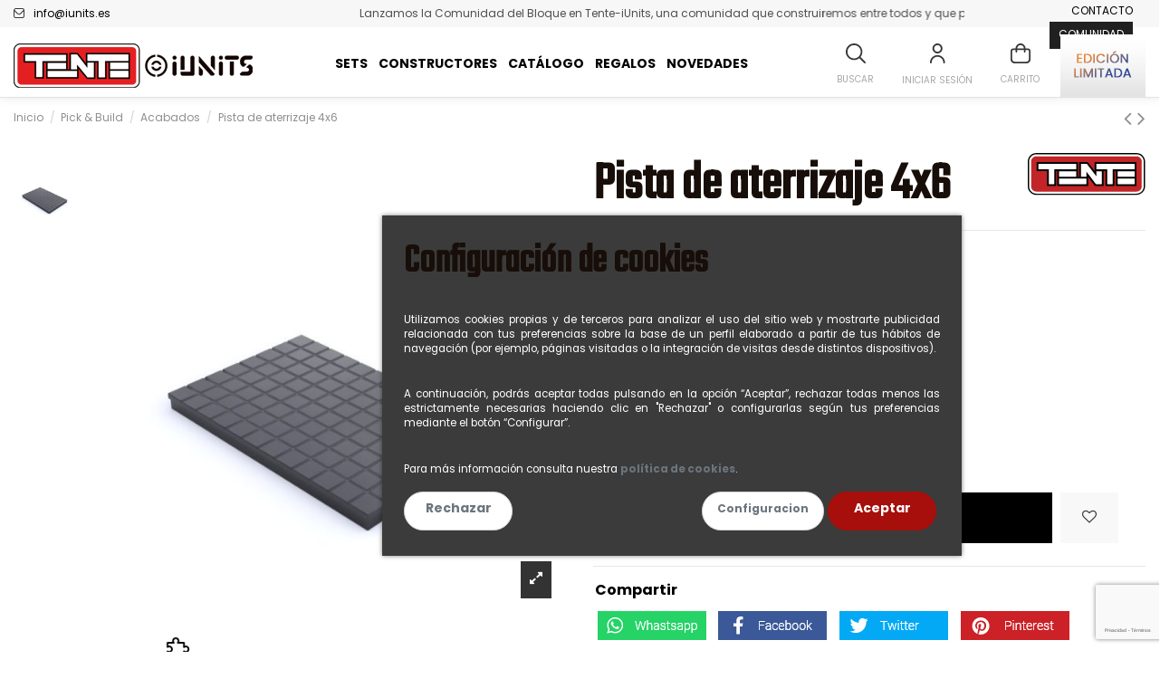

--- FILE ---
content_type: text/html; charset=utf-8
request_url: https://www.iunits.es/acabados/piso-24-ptos
body_size: 66111
content:
<!doctype html>
<html lang="es">

<head>
    
        
  <meta charset="utf-8">


  <meta http-equiv="x-ua-compatible" content="ie=edge">



  


   
 <script> 		!function (w, d, t) { 		  w.TiktokAnalyticsObject=t;var ttq=w[t]=w[t]||[];ttq.methods=["page","track","identify","instances","debug","on","off","once","ready","alias","group","enableCookie","disableCookie"],ttq.setAndDefer=function(t,e){t[e]=function(){t.push([e].concat(Array.prototype.slice.call(arguments,0)))}};for(var i=0;i<ttq.methods.length;i++)ttq.setAndDefer(ttq,ttq.methods[i]);ttq.instance=function(t){for(var e=ttq._i[t]||[],n=0;n<ttq.methods.length;n++ )ttq.setAndDefer(e,ttq.methods[n]);return e},ttq.load=function(e,n){var i="https://analytics.tiktok.com/i18n/pixel/events.js";ttq._i=ttq._i||{},ttq._i[e]=[],ttq._i[e]._u=i,ttq._t=ttq._t||{},ttq._t[e]=+new Date,ttq._o=ttq._o||{},ttq._o[e]=n||{};n=document.createElement("script");n.type="text/javascript",n.async=!0,n.src=i+"?sdkid="+e+"&lib="+t;e=document.getElementsByTagName("script")[0];e.parentNode.insertBefore(n,e)}; 		 		  ttq.load('COAO8O3C77U1M9391KNG'); 		  ttq.page(); 		}(window, document, 'ttq'); 	</script>
 



  <title>Pista de aterrizaje 4x6</title>
  
    
  
  
    
  
  <meta name="description" content="Una unidad de construcción">
  <meta name="keywords" content="">
  <link rel="stylesheet" href="https://use.typekit.net/eyd6cbq.css">

    
      <link rel="canonical" href="https://www.iunits.es/acabados/piso-24-ptos">
    

  
      

  
     <script type="application/ld+json">
 {
   "@context": "https://schema.org",
   "@type": "Organization",
   "name" : "iUnits",
   "url" : "https://www.iunits.es/"
       ,"logo": {
       "@type": "ImageObject",
       "url":"https://www.iunits.es/img/logo-1737459328.jpg"
     }
    }
</script>

<script type="application/ld+json">
  {
    "@context": "https://schema.org",
    "@type": "WebPage",
    "isPartOf": {
      "@type": "WebSite",
      "url":  "https://www.iunits.es/",
      "name": "iUnits"
    },
    "name": "Pista de aterrizaje 4x6",
    "url":  "https://www.iunits.es/acabados/piso-24-ptos"
  }
</script>


  <script type="application/ld+json">
    {
      "@context": "https://schema.org",
      "@type": "BreadcrumbList",
      "itemListElement": [
                  {
            "@type": "ListItem",
            "position": 1,
            "name": "Inicio",
            "item": "https://www.iunits.es/"
          },              {
            "@type": "ListItem",
            "position": 2,
            "name": "Pick &amp; Build",
            "item": "https://www.iunits.es/pick-build"
          },              {
            "@type": "ListItem",
            "position": 3,
            "name": "Acabados",
            "item": "https://www.iunits.es/acabados"
          },              {
            "@type": "ListItem",
            "position": 4,
            "name": "Pista de aterrizaje 4x6",
            "item": "https://www.iunits.es/acabados/piso-24-ptos"
          }          ]
    }
  </script>


  

  
        <script type="application/ld+json">
  {
    "@context": "https://schema.org/",
    "@type": "Product",
    "@id": "#product-snippet-id",
    "name": "Pista de aterrizaje 4x6",
    "description": "Una unidad de construcción",
    "category": "Acabados",
    "image" :"https://www.iunits.es/151-home_default/piso-24-ptos.jpg",    "sku": "T420501",
    "mpn": "T420501"
        ,
    "brand": {
      "@type": "Brand",
      "name": "Tente"
    }
            ,
    "weight": {
        "@context": "https://schema.org",
        "@type": "QuantitativeValue",
        "value": "0.034000",
        "unitCode": "g"
    }
        ,
    "offers": {
      "@type": "Offer",
      "priceCurrency": "EUR",
      "name": "Pista de aterrizaje 4x6",
      "price": "0.42",
      "url": "https://www.iunits.es/acabados/piso-24-ptos",
      "priceValidUntil": "2025-12-07",
              "image": ["https://www.iunits.es/151-thickbox_default/piso-24-ptos.jpg"],
            "sku": "T420501",
      "mpn": "T420501",
                    "availability": "https://schema.org/InStock",
      "seller": {
        "@type": "Organization",
        "name": "iUnits"
      }
    }
      }
</script>


  
    
  



    <meta property="og:type" content="product">
    <meta property="og:url" content="https://www.iunits.es/acabados/piso-24-ptos">
    <meta property="og:title" content="Pista de aterrizaje 4x6">
    <meta property="og:site_name" content="iUnits">
    <meta property="og:description" content="Una unidad de construcción">
            <meta property="og:image" content="https://www.iunits.es/151-thickbox_default/piso-24-ptos.jpg">
        <meta property="og:image:width" content="1080">
        <meta property="og:image:height" content="1004">
    




      <meta name="viewport" content="initial-scale=1,user-scalable=no,maximum-scale=1,width=device-width">
  




  <link rel="icon" type="image/vnd.microsoft.icon" href="https://www.iunits.es/img/favicon.ico?1737459328">
  <link rel="shortcut icon" type="image/x-icon" href="https://www.iunits.es/img/favicon.ico?1737459328">
    




    <link rel="stylesheet" href="https://www.iunits.es/themes/tente/assets/cache/theme-442d0e776.css?v=7" type="text/css" media="all">




<link rel="preload" as="font"
      href="https://www.iunits.es/themes/warehouse/assets/css/font-awesome/fonts/fontawesome-webfont.woff?v=4.7.0"
      type="font/woff" crossorigin="anonymous">
<link rel="preload" as="font"
      href="https://www.iunits.es/themes/warehouse/assets/css/font-awesome/fonts/fontawesome-webfont.woff2?v=4.7.0"
      type="font/woff2" crossorigin="anonymous">


<link  rel="preload stylesheet"  as="style" href="https://www.iunits.es/themes/warehouse/assets/css/font-awesome/css/font-awesome-preload.css"
       type="text/css" crossorigin="anonymous">





  

  <script>
        var AdvancedEmailGuardData = {"meta":{"isGDPREnabled":true,"isLegacyOPCEnabled":false,"isLegacyMAModuleEnabled":false,"validationError":null},"settings":{"recaptcha":{"type":"v3","key":"6LdQU1sqAAAAAPQYwu1kjPJQ5Ch6cgoKJLYVRS0R","forms":{"contact_us":{"size":"normal","align":"offset","offset":3},"register":{"size":"normal","align":"center","offset":1},"login":{"size":"normal","align":"center","offset":1},"reset_password":{"size":"normal","align":"center","offset":1},"quick_order":{"size":"normal","align":"center","offset":1},"notify_when_in_stock":{"size":"normal","align":"left","offset":1}},"language":"shop","theme":"light","position":"bottomright","hidden":false,"deferred":false}},"context":{"ps":{"v17":true,"v17pc":true,"v17ch":true,"v16":false,"v161":false,"v15":false},"languageCode":"es","pageName":"product"},"trans":{"genericError":"Ha ocurrido un error, por favor, int\u00e9ntelo de nuevo."}};
        var IdxrcookiesConfigFront = {"urlAjax":"https:\/\/www.iunits.es\/mod\/idxcookies\/ajax?ajax=1&token=040099f3f223a36dd8d6cca3ac313e33","forceDialog":true,"userOptions":{"date":"2025-11-22 03:03:28","divColor":"#3b3b3b","textColor":"#ffffff","divPosition":"center","cookiesUrl":"https%3A%2F%2Fwww.iunits.es%2Fcms%2Fpolitica-de-cookies","cookiesUrlTitle":"Ver pol\u00edtica de cookies","cookiesText":"<h2>Configuraci\u00f3n de cookies<\/h2>\n<p>Utilizamos cookies propias y de terceros para analizar el uso del sitio web y mostrarte publicidad relacionada con tus preferencias sobre la base de un perfil elaborado a partir de tus h\u00e1bitos de navegaci\u00f3n (por ejemplo, p\u00e1ginas visitadas o la integraci\u00f3n de visitas desde distintos dispositivos).<\/p>\n<p>A continuaci\u00f3n, podr\u00e1s aceptar todas pulsando en la opci\u00f3n \u201cAceptar\u201d, rechazar todas menos las estrictamente necesarias haciendo clic en \"Rechazar\" o configurarlas seg\u00fan tus preferencias mediante el bot\u00f3n \u201cConfigurar\u201d.<\/p>\n<p>Para m\u00e1s informaci\u00f3n consulta nuestra\u00a0<a href=\"https:\/\/www.iunits.es\/cms\/politica-de-cookies\" target=\"_blank\" rel=\"noreferrer noopener\">pol\u00edtica de cookies<\/a>.<\/p>","cookiesInfoText":"<h2>Configuraci\u00f3n de cookies<\/h2>\n<p>Utilizamos cookies propias y de terceros para analizar el uso del sitio web y mostrarte publicidad relacionada con tus preferencias sobre la base de un perfil elaborado a partir de tus h\u00e1bitos de navegaci\u00f3n (por ejemplo, p\u00e1ginas visitadas o la integraci\u00f3n de visitas desde distintos dispositivos).<\/p>\n<p>Para m\u00e1s informaci\u00f3n consulta nuestra\u00a0<a href=\"https:\/\/www.iunits.es\/cms\/politica-de-cookies\" target=\"_blank\" rel=\"noreferrer noopener\">pol\u00edtica de cookies<\/a>.<\/p>","cookieName":"idxcookiesWarningCheck","cookiePath":"\/","cookieDomain":"www.iunits.es","okText":"Aceptar","koText":"Rechazar","acceptSelectedText":"Aceptar seleccionados","reject_button":true,"accept_selected_button":false,"fixed_button":"0","button_position":"right","reload":false,"blockUserNav":false},"audit":false,"audit_next_page":"","cookies_list":[{"id_cookie":"12","id_template":"0","domain":"http:\/\/www.iunits.es","name":"PrestaShop-18abe4e83cf610f05f1f151d728a9516","id_cookie_type":"0","id_shop":"1","module":null,"date_add":"2025-01-20 16:01:55","date_upd":"2025-01-20 16:01:55","imperative":false},{"id_cookie":"20","id_template":"0","domain":"http:\/\/www.iunits.es","name":"_ga_JFJE695E8M","id_cookie_type":"0","id_shop":"1","module":null,"date_add":"2025-01-20 16:01:55","date_upd":"2025-01-20 16:01:55","imperative":false},{"id_cookie":"4","id_template":"0","domain":"http:\/\/www.iunits.es","name":"PrestaShop-120b979bfa7d9964a044f95160a07c35","id_cookie_type":"1","id_shop":"1","module":"","date_add":"2021-10-29 11:51:57","date_upd":"2021-10-29 11:55:26","imperative":true},{"id_cookie":"17","id_template":"0","domain":"http:\/\/www.iunits.es","name":"_clck","id_cookie_type":"0","id_shop":"1","module":null,"date_add":"2025-01-20 16:01:55","date_upd":"2025-01-20 16:01:55","imperative":false},{"id_cookie":"1","id_template":"0","domain":"http:\/\/www.iunits.es","name":"cookie_ue","id_cookie_type":"2","id_shop":"1","module":"","date_add":"2021-10-29 11:51:57","date_upd":"2021-10-29 11:55:32","imperative":false},{"id_cookie":"9","id_template":"0","domain":"http:\/\/www.iunits.es","name":"_ttp","id_cookie_type":"0","id_shop":"1","module":null,"date_add":"2025-01-20 16:01:55","date_upd":"2025-01-20 16:01:55","imperative":false},{"id_cookie":"14","id_template":"0","domain":"http:\/\/www.iunits.es","name":"_gcl_aw","id_cookie_type":"0","id_shop":"1","module":null,"date_add":"2025-01-20 16:01:55","date_upd":"2025-01-20 16:01:55","imperative":false},{"id_cookie":"6","id_template":"0","domain":"http:\/\/www.iunits.es","name":"_ga_N45DYLMSHH","id_cookie_type":"3","id_shop":"1","module":"rc_pganalytics","date_add":"2021-10-29 11:53:44","date_upd":"2021-10-29 11:56:39","imperative":false},{"id_cookie":"11","id_template":"0","domain":"http:\/\/www.iunits.es","name":"_fbp","id_cookie_type":"0","id_shop":"1","module":null,"date_add":"2025-01-20 16:01:55","date_upd":"2025-01-20 16:01:55","imperative":false},{"id_cookie":"19","id_template":"0","domain":"http:\/\/www.iunits.es","name":"PrestaShop-96f16e987f0bf7168dbcb9d19d5cbff6","id_cookie_type":"0","id_shop":"1","module":null,"date_add":"2025-01-20 16:01:55","date_upd":"2025-01-20 16:01:55","imperative":false},{"id_cookie":"3","id_template":"0","domain":"http:\/\/www.iunits.es","name":"PrestaShop-85aab8763ff77df23f1ff9a59de8024d","id_cookie_type":"1","id_shop":"1","module":"","date_add":"2021-10-29 11:51:57","date_upd":"2021-10-29 11:55:27","imperative":true},{"id_cookie":"16","id_template":"0","domain":"http:\/\/www.iunits.es","name":"PrestaShop-7c42667866772f86444e56765fa62ed6","id_cookie_type":"0","id_shop":"1","module":null,"date_add":"2025-01-20 16:01:55","date_upd":"2025-01-20 16:01:55","imperative":false},{"id_cookie":"8","id_template":"0","domain":"http:\/\/www.iunits.es","name":"_tt_enable_cookie","id_cookie_type":"0","id_shop":"1","module":null,"date_add":"2025-01-20 16:01:55","date_upd":"2025-01-20 16:01:55","imperative":false},{"id_cookie":"13","id_template":"0","domain":"http:\/\/www.iunits.es","name":"_gcl_gs","id_cookie_type":"0","id_shop":"1","module":null,"date_add":"2025-01-20 16:01:55","date_upd":"2025-01-20 16:01:55","imperative":false},{"id_cookie":"21","id_template":"0","domain":"http:\/\/www.iunits.es","name":"_clsk","id_cookie_type":"0","id_shop":"1","module":null,"date_add":"2025-01-20 16:01:55","date_upd":"2025-01-20 16:01:55","imperative":false},{"id_cookie":"5","id_template":"0","domain":"http:\/\/www.iunits.es","name":"idxcookiesWarningCheck","id_cookie_type":"2","id_shop":"1","module":"","date_add":"2021-10-29 11:52:59","date_upd":"2021-10-29 11:55:24","imperative":false},{"id_cookie":"10","id_template":"0","domain":"http:\/\/www.iunits.es","name":"_gcl_au","id_cookie_type":"0","id_shop":"1","module":null,"date_add":"2025-01-20 16:01:55","date_upd":"2025-01-20 16:01:55","imperative":false},{"id_cookie":"18","id_template":"0","domain":"http:\/\/www.iunits.es","name":"PrestaShop-3029c29dae26676168b4ee2d51b84b34","id_cookie_type":"0","id_shop":"1","module":null,"date_add":"2025-01-20 16:01:55","date_upd":"2025-01-20 16:01:55","imperative":false},{"id_cookie":"2","id_template":"0","domain":"http:\/\/www.iunits.es","name":"PHPSESSID","id_cookie_type":"1","id_shop":"1","module":"","date_add":"2021-10-29 11:51:57","date_upd":"2021-10-29 11:55:29","imperative":true},{"id_cookie":"15","id_template":"0","domain":"http:\/\/www.iunits.es","name":"ab_test_group","id_cookie_type":"0","id_shop":"1","module":null,"date_add":"2025-01-20 16:01:55","date_upd":"2025-01-20 16:01:55","imperative":false},{"id_cookie":"7","id_template":"0","domain":"http:\/\/www.iunits.es","name":"_ga","id_cookie_type":"3","id_shop":"1","module":"rc_pganalytics","date_add":"2021-10-29 11:53:44","date_upd":"2021-10-29 11:56:40","imperative":false}],"php_self":"product","id_product":152};
        var IdxrcookiesConfigRcpgTagManager = {"product":{"id":152,"attributes":{"1":{"id_attribute":"1","id_attribute_group":"1","name":"Negro","group":"Colores s\u00f3lidos","public_group":"Color","reference":"T42050100","ean13":"","isbn":"","upc":"","mpn":"","available_now":"","available_later":""}},"show_price":true,"weight_unit":"g","url":"https:\/\/www.iunits.es\/acabados\/piso-24-ptos","canonical_url":"https:\/\/www.iunits.es\/acabados\/piso-24-ptos","add_to_cart_url":"https:\/\/www.iunits.es\/carrito?add=1&id_product=152&id_product_attribute=1472&token=8dbe7028195cac7a412bb7d34431b209","condition":false,"delivery_information":"","embedded_attributes":{"id_shop_default":"1","id_manufacturer":"4","id_supplier":"1","reference":"T420501","is_virtual":"0","delivery_in_stock":"","delivery_out_stock":"","id_category_default":"167","on_sale":"0","online_only":"0","ecotax":"0.000000","minimal_quantity":"1","low_stock_threshold":null,"low_stock_alert":"0","price":"0,42\u00a0\u20ac","unity":"","unit_price":"","unit_price_ratio":0,"additional_shipping_cost":"0.000000","customizable":"0","text_fields":"0","uploadable_files":"0","active":"1","redirect_type":"301-category","id_type_redirected":"0","available_for_order":"1","available_date":"2021-10-14","show_condition":"0","condition":"new","show_price":"1","indexed":"1","visibility":"both","cache_default_attribute":"1472","advanced_stock_management":"0","date_add":"2020-06-20 00:00:00","date_upd":"2025-02-28 10:06:03","pack_stock_type":"0","meta_description":"","meta_keywords":"","meta_title":"","link_rewrite":"piso-24-ptos","name":"Pista de aterrizaje 4x6","description":"Pieza construida en pl\u00e1stico ABS homologado por la CE.\nInyectadas con los moldes originales marca TENTE.\nLas im\u00e1genes que se muestran en la Web son renders de los modelos 3D de las piezas, el producto final lleva el anagrama de TENTE en el punto de acople.","description_short":"Una unidad de construcci\u00f3n","available_now":"Disponible","available_later":"","id":152,"id_product":152,"out_of_stock":"2","new":"0","id_product_attribute":"1472","quantity_wanted":1,"extraContent":[{"title":"Comentarios (0)","content":"<div class=\"rte-content\"><script type=\"text\/javascript\">\n    var productCommentUpdatePostErrorMessage = 'Lo sentimos, su agradecimiento a la rese\u00f1a no pudo ser enviado.';\n    var productCommentAbuseReportErrorMessage = 'Lo sentimos, su reporte de abuso no pudo ser enviado.';\n<\/script>\n\n\n<div id=\"empty-product-comment\" class=\"product-comment-list-item\">\n            <button class=\"btn btn-comment btn-comment-big post-product-comment\">\n            <i class=\"material-icons shopping-cart\" data-icon=\"edit\"><\/i>\n            \u00a1A\u00f1ade el primer comentario!\n        <\/button>\n    <\/div>\n<div class=\"row\">\n    <div class=\"col-md-12 col-sm-12\"\n         id=\"product-comments-list\"\n         data-list-comments-url=\"https:\/\/www.iunits.es\/mod\/productcomments\/ListComments?id_product=152\"\n         data-update-comment-usefulness-url=\"https:\/\/www.iunits.es\/mod\/productcomments\/UpdateCommentUsefulness\"\n         data-report-comment-url=\"https:\/\/www.iunits.es\/mod\/productcomments\/ReportComment\"\n         data-comment-item-prototype=\"&lt;div class=&quot;product-comment-list-item row&quot; data-product-comment-id=&quot;@COMMENT_ID@&quot; data-product-id=&quot;@PRODUCT_ID@&quot;&gt;\n  &lt;div class=&quot;col-md-3 col-sm-3 comment-infos&quot;&gt;\n    &lt;div class=&quot;grade-stars&quot; data-grade=&quot;@COMMENT_GRADE@&quot;&gt;&lt;\/div&gt;\n    &lt;div class=&quot;comment-date&quot;&gt;\n      @COMMENT_DATE@\n    &lt;\/div&gt;\n    &lt;div class=&quot;comment-author&quot;&gt;\n      Por @CUSTOMER_NAME@\n    &lt;\/div&gt;\n  &lt;\/div&gt;\n\n  &lt;div class=&quot;col-md-9 col-sm-9 comment-content&quot;&gt;\n    &lt;h4&gt;@COMMENT_TITLE@&lt;\/h4&gt;\n    &lt;p&gt;@COMMENT_COMMENT@&lt;\/p&gt;\n    &lt;div class=&quot;comment-buttons btn-group&quot;&gt;\n              &lt;a class=&quot;useful-review&quot;&gt;\n          &lt;i class=&quot;fa fa-thumbs-up thumb_up&quot; aria-hidden=&quot;true&quot;&gt;&lt;\/i&gt;\n          &lt;span class=&quot;useful-review-value&quot;&gt;@COMMENT_USEFUL_ADVICES@&lt;\/span&gt;\n        &lt;\/a&gt;\n        &lt;a class=&quot;not-useful-review&quot;&gt;\n        &lt;i class=&quot;fa fa-thumbs-down thumb_down&quot; aria-hidden=&quot;true&quot;&gt;&lt;\/i&gt;\n     \n          &lt;span class=&quot;not-useful-review-value&quot;&gt;@COMMENT_NOT_USEFUL_ADVICES@&lt;\/span&gt;\n        &lt;\/a&gt;\n            &lt;a class=&quot;report-abuse&quot; title=&quot;Informa de un abuso&quot;&gt;\n      &lt;i class=&quot;fa fa-flag&quot; aria-hidden=&quot;true&quot;&gt;&lt;\/i&gt;\n      &lt;\/a&gt;\n    &lt;\/div&gt;\n  &lt;\/div&gt;\n&lt;\/div&gt;\n\">\n    <\/div>\n<\/div>\n<div class=\"row\">\n    <div class=\"col-md-12 col-sm-12\" id=\"product-comments-list-footer\">\n        <div id=\"product-comments-list-pagination\"><\/div>\n            <\/div>\n        <div class=\"col-md-12 col-sm-12\">\n        <div class=\"info_comments\">\n            Puedes <a title=\"registrarte\" href=\"\/iniciar-sesion?create_account=1\">\n                registrarte<\/a> o  <a title=\"iniciar sesi\u00f3n\" href=\"\/iniciar-sesion?back=my-account\">iniciar sesi\u00f3n<\/a>  para poder opinar.\n        <\/div>\n    <\/div>\n    <\/div>\n\n\n<script type=\"text\/javascript\">\n  document.addEventListener(\"DOMContentLoaded\", function() {\n    const alertModal = $('#update-comment-usefulness-post-error');\n    alertModal.on('hidden.bs.modal', function () {\n      alertModal.modal('hide');\n    });\n  });\n<\/script>\n\n<div id=\"update-comment-usefulness-post-error\" class=\"modal fade product-comment-modal\" role=\"dialog\" aria-hidden=\"true\">\n  <div class=\"modal-dialog\" role=\"document\">\n    <div class=\"modal-content\">\n      <div class=\"modal-header\">\n        <h2>\n          <i class=\"material-icons error\" data-icon=\"error\"><\/i>\n          Su agradecimiento a la rese\u00f1a no pudo ser enviado\n        <\/h2>\n      <\/div>\n      <div class=\"modal-body\">\n        <div class=\"row\">\n          <div class=\"col-md-12  col-sm-12\" id=\"update-comment-usefulness-post-error-message\">\n            \n          <\/div>\n        <\/div>\n        <div class=\"row\">\n          <div class=\"col-md-12  col-sm-12 post-comment-buttons\">\n            <button type=\"button\" class=\"btn btn-primary btn-comment btn-comment-huge\" data-dismiss=\"modal\" aria-label=\"De acuerdo\">\n              De acuerdo\n            <\/button>\n          <\/div>\n        <\/div>\n      <\/div>\n    <\/div>\n  <\/div>\n<\/div>\n\n\n<script type=\"text\/javascript\">\n  document.addEventListener(\"DOMContentLoaded\", function() {\n    const confirmModal = $('#report-comment-confirmation');\n    confirmModal.on('hidden.bs.modal', function () {\n      confirmModal.modal('hide');\n      confirmModal.trigger('modal:confirm', false);\n    });\n\n    $('.confirm-button', confirmModal).click(function() {\n      confirmModal.trigger('modal:confirm', true);\n    });\n    $('.refuse-button', confirmModal).click(function() {\n      confirmModal.trigger('modal:confirm', false);\n    });\n  });\n<\/script>\n\n<div id=\"report-comment-confirmation\" class=\"modal fade product-comment-modal\" role=\"dialog\" aria-hidden=\"true\">\n  <div class=\"modal-dialog\" role=\"document\">\n    <div class=\"modal-content\">\n      <div class=\"modal-header\">\n        <h2>\n          <i class=\"material-icons feedback\" data-icon=\"feedback\"><\/i>\n          Reportar comentario\n        <\/h2>\n      <\/div>\n      <div class=\"modal-body\">\n        <div class=\"row\">\n          <div class=\"col-md-12  col-sm-12\" id=\"report-comment-confirmation-message\">\n            \u00bfEst\u00e1 seguro de que quiere denunciar este comentario?\n          <\/div>\n        <\/div>\n        <div class=\"row\">\n          <div class=\"col-md-12  col-sm-12 post-comment-buttons\">\n            <button type=\"button\" class=\"btn btn-secondary btn-comment-inverse btn-comment-huge refuse-button\" data-dismiss=\"modal\" aria-label=\"No\">\n              No\n            <\/button>\n            <button type=\"button\" class=\"btn btn-primary btn-comment btn-comment-huge confirm-button\" data-dismiss=\"modal\" aria-label=\"S\u00ed\">\n              S\u00ed\n            <\/button>\n          <\/div>\n        <\/div>\n      <\/div>\n    <\/div>\n  <\/div>\n<\/div>\n\n\n<script type=\"text\/javascript\">\n  document.addEventListener(\"DOMContentLoaded\", function() {\n    const alertModal = $('#report-comment-posted');\n    alertModal.on('hidden.bs.modal', function () {\n      alertModal.modal('hide');\n    });\n  });\n<\/script>\n\n<div id=\"report-comment-posted\" class=\"modal fade product-comment-modal\" role=\"dialog\" aria-hidden=\"true\">\n  <div class=\"modal-dialog\" role=\"document\">\n    <div class=\"modal-content\">\n      <div class=\"modal-header\">\n        <h2>\n          <i class=\"material-icons check_circle\" data-icon=\"check_circle\"><\/i>\n          Reporte enviado\n        <\/h2>\n      <\/div>\n      <div class=\"modal-body\">\n        <div class=\"row\">\n          <div class=\"col-md-12  col-sm-12\" id=\"report-comment-posted-message\">\n            Su reporte ha sido enviado y ser\u00e1 considerada por un moderador.\n          <\/div>\n        <\/div>\n        <div class=\"row\">\n          <div class=\"col-md-12  col-sm-12 post-comment-buttons\">\n            <button type=\"button\" class=\"btn btn-primary btn-comment btn-comment-huge\" data-dismiss=\"modal\" aria-label=\"De acuerdo\">\n              De acuerdo\n            <\/button>\n          <\/div>\n        <\/div>\n      <\/div>\n    <\/div>\n  <\/div>\n<\/div>\n\n\n<script type=\"text\/javascript\">\n  document.addEventListener(\"DOMContentLoaded\", function() {\n    const alertModal = $('#report-comment-post-error');\n    alertModal.on('hidden.bs.modal', function () {\n      alertModal.modal('hide');\n    });\n  });\n<\/script>\n\n<div id=\"report-comment-post-error\" class=\"modal fade product-comment-modal\" role=\"dialog\" aria-hidden=\"true\">\n  <div class=\"modal-dialog\" role=\"document\">\n    <div class=\"modal-content\">\n      <div class=\"modal-header\">\n        <h2>\n          <i class=\"material-icons error\" data-icon=\"error\"><\/i>\n          Su reporte no pudo ser enviado\n        <\/h2>\n      <\/div>\n      <div class=\"modal-body\">\n        <div class=\"row\">\n          <div class=\"col-md-12  col-sm-12\" id=\"report-comment-post-error-message\">\n            \n          <\/div>\n        <\/div>\n        <div class=\"row\">\n          <div class=\"col-md-12  col-sm-12 post-comment-buttons\">\n            <button type=\"button\" class=\"btn btn-primary btn-comment btn-comment-huge\" data-dismiss=\"modal\" aria-label=\"De acuerdo\">\n              De acuerdo\n            <\/button>\n          <\/div>\n        <\/div>\n      <\/div>\n    <\/div>\n  <\/div>\n<\/div>\n\n<script type=\"text\/javascript\">\n    var productCommentPostErrorMessage = 'Lo sentimos, tu rese\u00f1a no puede ser publicada.';\n<\/script>\n\n<div id=\"post-product-comment-modal\" class=\"modal fade product-comment-modal\" role=\"dialog\" aria-hidden=\"true\">\n    <div class=\"modal-dialog\" role=\"document\">\n        <div class=\"modal-content\">\n            <div class=\"modal-header\">\n                <h2>A\u00f1ade un comentario<\/h2>\n                <button type=\"button\" class=\"close\" data-dismiss=\"modal\" aria-label=\"Close\">\n                    <span aria-hidden=\"true\">&times;<\/span>\n                <\/button>\n            <\/div>\n            <div class=\"modal-body\">\n                <form id=\"post-product-comment-form\" action=\"https:\/\/www.iunits.es\/mod\/productcomments\/PostComment?id_product=152\" method=\"POST\">\n                    <div class=\"row\">\n                        <div class=\"col-md-2 col-sm-2\">\n                                                            \n                                    <ul class=\"product-flags\">\n                                                                            <\/ul>\n                                \n\n                                \n                                    <div class=\"product-cover\">\n                                                                                    <img class=\"js-qv-product-cover\" src=\"https:\/\/www.iunits.es\/151-medium_default\/piso-24-ptos.jpg\"\n                                                alt=\"Piso 24 ptos.\" title=\"Piso 24 ptos.\" style=\"width:100%;\">\n                                                                            <\/div>\n                                \n                                                    <\/div>\n                        <div class=\"col-md-4 col-sm-4\">\n                            <h3>Pista de aterrizaje 4x6<\/h3>\n                            \n                                <div>Una unidad de construcci\u00f3n<\/div>\n                            \n                        <\/div>\n                        <div class=\"col-md-6 col-sm-6\">\n                                                            <ul id=\"criterions_list\">\n                                                                            <li>\n                                            <div class=\"criterion-rating\">\n                                                <label>Satisfacci\u00f3n:<\/label>\n                                                <div class=\"grade-stars\" data-grade=\"5\"\n                                                    data-input=\"criterion[1]\">\n                                                <\/div>\n                                            <\/div>\n                                        <\/li>\n                                                                    <\/ul>\n                                                    <\/div>\n                    <\/div>\n\n                    <div class=\"row\">\n                                                    <div class=\"col-md-8 col-sm-8\">\n                                <label class=\"form-label\"\n                                    for=\"comment_title\">T\u00edtulo<sup\n                                        class=\"required\">*<\/sup><\/label>\n                                <input class=\"form-control\" name=\"comment_title\" type=\"text\" value=\"\" \/>\n                            <\/div>\n                            <div class=\"col-md-4 col-sm-4\">\n                                <label class=\"form-label\"\n                                    for=\"customer_name\">Nombre<sup\n                                        class=\"required\">*<\/sup><\/label>\n                                <input class=\"form-control\" name=\"customer_name\" type=\"text\" value=\"\" \/>\n                            <\/div>\n                                            <\/div>\n\n                    <div class=\"row mt-10\">\n                        <div class=\"col-md-12 col-sm-12\">\n                            <label class=\"form-label\"\n                                for=\"comment_content\">Comentario<sup\n                                    class=\"required\">*<\/sup><\/label>\n                        <\/div>\n                    <\/div>\n                    <div class=\"row\">\n                        <div class=\"col-md-12 col-sm-12\">\n                            <textarea class=\"form-control\" name=\"comment_content\"><\/textarea>\n                        <\/div>\n                    <\/div>\n\n                    <div class=\"row mt-10\">\n                        <div class=\"col-md-12 col-sm-12\">\n                            \n\n<div id=\"gdpr_consent_10\" class=\"gdpr_module_10\">\n    <div class=\"custom-checkbox\" style=\"display: flex;\">\n        <label class=\"psgdpr_consent_message\">\n            <input id=\"psgdpr_consent_checkbox_10\" name=\"psgdpr_consent_checkbox\" type=\"checkbox\" value=\"1\" class=\"psgdpr_consent_checkboxes_10\">\n            <span class=\"psgdpr_consent_checkbox_span mr-2\"><i class=\"fa fa-check rtl-no-flip checkbox-checked psgdpr_consent_icon\" aria-hidden=\"true\"><\/i><\/span>\n            <span>Autorizo a Intelligent Units, S.L. a el tratamiento de mis datos personales necesarios para la correcta utilizaci\u00f3n del servicio y acepto\u00a0la\u00a0<a href=\"https:\/\/www.www.iunits.es\/content\/2-politica-de-privacidad\" target=\"_blank\" rel=\"noreferrer noopener\">pol\u00edtica de privacidad<\/a>\n<div id=\"gtx-trans\">\n<div class=\"gtx-trans-icon\"><\/div>\n<\/div><\/span>        <\/label>\n    <\/div>\n<\/div>\n\n<script type=\"text\/javascript\">\n    var psgdpr_front_controller = \"https:\/\/www.iunits.es\/mod\/psgdpr\/FrontAjaxGdpr\";\n    psgdpr_front_controller = psgdpr_front_controller.replace(\/\\amp;\/g,'');\n    var psgdpr_id_customer = \"0\";\n    var psgdpr_customer_token = \"da39a3ee5e6b4b0d3255bfef95601890afd80709\";\n    var psgdpr_id_guest = \"0\";\n    var psgdpr_guest_token = \"00f876e19f0060353fd1919def949e3469750124\";\n\n\n        try {\n            prestashop.on('quickViewShown', (elm) => {\n            let psgdpr_id_module = \"10\";\n        let parentForm = $('.gdpr_module_' + psgdpr_id_module).closest('form');\n\n        let toggleFormActive = function() {\n  \n            let parentForm = $('.gdpr_module_' + psgdpr_id_module).closest('form');\n            let checkbox = $('#psgdpr_consent_checkbox_' + psgdpr_id_module);\n            let element = $('.gdpr_module_' + psgdpr_id_module);\n            let iLoopLimit = 0;\n\n            \/\/ by default forms submit will be disabled, only will enable if agreement checkbox is checked\n            if (element.prop('checked') != true) {\n                element.closest('form').find('[type=\"submit\"]').attr('disabled', 'disabled');\n            }\n            $(document).on(\"change\" ,'.psgdpr_consent_checkboxes_' + psgdpr_id_module, function() {\n                if ($(this).prop('checked') == true) {\n                    $(this).closest('form').find('[type=\"submit\"]').removeAttr('disabled');\n                } else {\n                    $(this).closest('form').find('[type=\"submit\"]').attr('disabled', 'disabled');\n                }\n\n            });\n        }\n\n\n   \n        \/\/ Triggered on page loading\n        toggleFormActive();\n\n        $(document).on('submit', parentForm, function(event) {\n            $.ajax({\n                type: 'POST',\n                url: psgdpr_front_controller,\n                data: {\n                    ajax: true,\n                    action: 'AddLog',\n                    id_customer: psgdpr_id_customer,\n                    customer_token: psgdpr_customer_token,\n                    id_guest: psgdpr_id_guest,\n                    guest_token: psgdpr_guest_token,\n                    id_module: psgdpr_id_module,\n                },\n                error: function (err) {\n                    console.log(err);\n                }\n            });\n        });\n        });\n        }\n        catch(err) {}\n\n    document.addEventListener('DOMContentLoaded', function() {\n        let psgdpr_id_module = \"10\";\n        let parentForm = $('.gdpr_module_' + psgdpr_id_module).closest('form');\n\n        let toggleFormActive = function() {\n  \n            let parentForm = $('.gdpr_module_' + psgdpr_id_module).closest('form');\n            let checkbox = $('#psgdpr_consent_checkbox_' + psgdpr_id_module);\n            let element = $('.gdpr_module_' + psgdpr_id_module);\n            let iLoopLimit = 0;\n\n            \/\/ by default forms submit will be disabled, only will enable if agreement checkbox is checked\n            if (element.prop('checked') != true) {\n                element.closest('form').find('[type=\"submit\"]').attr('disabled', 'disabled');\n            }\n            $(document).on(\"change\" ,'.psgdpr_consent_checkboxes_' + psgdpr_id_module, function() {\n                if ($(this).prop('checked') == true) {\n                    $(this).closest('form').find('[type=\"submit\"]').removeAttr('disabled');\n                } else {\n                    $(this).closest('form').find('[type=\"submit\"]').attr('disabled', 'disabled');\n                }\n\n            });\n        }\n\n\n   \n\n\n \n\n        \/\/ Triggered on page loading\n        toggleFormActive();\n\n        $(document).on('submit', parentForm, function(event) {\n            $.ajax({\n                type: 'POST',\n                url: psgdpr_front_controller,\n                data: {\n                    ajax: true,\n                    action: 'AddLog',\n                    id_customer: psgdpr_id_customer,\n                    customer_token: psgdpr_customer_token,\n                    id_guest: psgdpr_id_guest,\n                    guest_token: psgdpr_guest_token,\n                    id_module: psgdpr_id_module,\n                },\n                error: function (err) {\n                    console.log(err);\n                }\n            });\n        });\n    });\n<\/script>\n\n\n                        <\/div>\n                    <\/div>\n\n                    <div class=\"row\">\n                        <div class=\"col-md-6 col-sm-6\">\n                            <p class=\"required\"><sup>*<\/sup> Campos obligatorios\n                            <\/p>\n                        <\/div>\n                        <div class=\"col-md-6 col-sm-6 post-comment-buttons\">\n                            <button type=\"button\" class=\"btn btn-comment-inverse btn-comment-big\" data-dismiss=\"modal\"\n                                aria-label=\"Cancelar\">\n                                Cancelar\n                            <\/button>\n                            <button type=\"submit\" class=\"btn btn-comment btn-comment-big\">\n                                Enviar\n                            <\/button>\n                        <\/div>\n                    <\/div>\n                <\/form>\n            <\/div>\n        <\/div>\n    <\/div>\n<\/div>\n\n    \n\n<script type=\"text\/javascript\">\n  document.addEventListener(\"DOMContentLoaded\", function() {\n    const alertModal = $('#product-comment-posted-modal');\n    alertModal.on('hidden.bs.modal', function () {\n      alertModal.modal('hide');\n    });\n  });\n<\/script>\n\n<div id=\"product-comment-posted-modal\" class=\"modal fade product-comment-modal\" role=\"dialog\" aria-hidden=\"true\">\n  <div class=\"modal-dialog\" role=\"document\">\n    <div class=\"modal-content\">\n      <div class=\"modal-header\">\n        <h2>\n          <i class=\"material-icons check_circle\" data-icon=\"check_circle\"><\/i>\n          Comentario enviado\n        <\/h2>\n      <\/div>\n      <div class=\"modal-body\">\n        <div class=\"row\">\n          <div class=\"col-md-12  col-sm-12\" id=\"product-comment-posted-modal-message\">\n            Tu comentario ha sido enviado y ser\u00e1 publicado una vez sea aprobado por un moderador.\n          <\/div>\n        <\/div>\n        <div class=\"row\">\n          <div class=\"col-md-12  col-sm-12 post-comment-buttons\">\n            <button type=\"button\" class=\"btn btn-primary btn-comment btn-comment-huge\" data-dismiss=\"modal\" aria-label=\"De acuerdo\">\n              De acuerdo\n            <\/button>\n          <\/div>\n        <\/div>\n      <\/div>\n    <\/div>\n  <\/div>\n<\/div>\n\n\n<script type=\"text\/javascript\">\n  document.addEventListener(\"DOMContentLoaded\", function() {\n    const alertModal = $('#product-comment-post-error');\n    alertModal.on('hidden.bs.modal', function () {\n      alertModal.modal('hide');\n    });\n  });\n<\/script>\n\n<div id=\"product-comment-post-error\" class=\"modal fade product-comment-modal\" role=\"dialog\" aria-hidden=\"true\">\n  <div class=\"modal-dialog\" role=\"document\">\n    <div class=\"modal-content\">\n      <div class=\"modal-header\">\n        <h2>\n          <i class=\"material-icons error\" data-icon=\"error\"><\/i>\n          Tu comentario no pudo ser enviado\n        <\/h2>\n      <\/div>\n      <div class=\"modal-body\">\n        <div class=\"row\">\n          <div class=\"col-md-12  col-sm-12\" id=\"product-comment-post-error-message\">\n            \n          <\/div>\n        <\/div>\n        <div class=\"row\">\n          <div class=\"col-md-12  col-sm-12 post-comment-buttons\">\n            <button type=\"button\" class=\"btn btn-primary btn-comment btn-comment-huge\" data-dismiss=\"modal\" aria-label=\"De acuerdo\">\n              De acuerdo\n            <\/button>\n          <\/div>\n        <\/div>\n      <\/div>\n    <\/div>\n  <\/div>\n<\/div>\n<\/div>","attr":{"id":"","class":""},"moduleName":"productcomments"}],"allow_oosp":0,"quantity":2195,"category":"acabados","category_name":"Acabados","link":"https:\/\/www.iunits.es\/acabados\/piso-24-ptos","manufacturer_name":"Tente","attribute_price":0.3471,"price_tax_exc":0.3471,"price_without_reduction":0.419991,"reduction":0,"specific_prices":false,"quantity_all_versions":29413,"id_image":"es-default","features":[{"name":"Tipo de producto","value":"Bloque","id_feature":"4","position":"1","id_feature_value":"1220"},{"name":"Cantidad de piezas","value":"1","id_feature":"5","position":"2","id_feature_value":"1221"},{"name":"Tama\u00f1o","value":"4x6","id_feature":"3","position":"8","id_feature_value":"25"},{"name":"Novedad","value":"No","id_feature":"14","position":"12","id_feature_value":"1223"},{"name":"En Promoci\u00f3n","value":"Si","id_feature":"15","position":"13","id_feature_value":"1225"}],"attachments":[],"virtual":0,"pack":0,"packItems":[],"nopackprice":0,"customization_required":false,"attributes":{"1":{"id_attribute":"1","id_attribute_group":"1","name":"Negro","group":"Colores s\u00f3lidos","public_group":"Color","reference":"T42050100","ean13":"","isbn":"","upc":"","mpn":"","available_now":"","available_later":""}},"rate":0,"tax_name":"","ecotax_rate":0,"customizations":{"fields":[]},"id_customization":0,"is_customizable":false,"show_quantities":true,"quantity_label":"Art\u00edculos","quantity_discounts":[],"customer_group_discount":0,"images":[{"cover":"1","id_image":"151","legend":"Piso 24 ptos.","position":"1","bySize":{"small_excel":{"url":"https:\/\/www.iunits.es\/151-small_excel\/piso-24-ptos.jpg","width":64,"height":64,"sources":{"jpg":"https:\/\/www.iunits.es\/151-small_excel\/piso-24-ptos.jpg"}},"custom_category":{"url":"https:\/\/www.iunits.es\/151-custom_category\/piso-24-ptos.jpg","width":110,"height":110,"sources":{"jpg":"https:\/\/www.iunits.es\/151-custom_category\/piso-24-ptos.jpg"}},"small_default":{"url":"https:\/\/www.iunits.es\/151-small_default\/piso-24-ptos.jpg","width":98,"height":127,"sources":{"jpg":"https:\/\/www.iunits.es\/151-small_default\/piso-24-ptos.jpg"}},"cart_default":{"url":"https:\/\/www.iunits.es\/151-cart_default\/piso-24-ptos.jpg","width":125,"height":162,"sources":{"jpg":"https:\/\/www.iunits.es\/151-cart_default\/piso-24-ptos.jpg"}},"home_default":{"url":"https:\/\/www.iunits.es\/151-home_default\/piso-24-ptos.jpg","width":320,"height":320,"sources":{"jpg":"https:\/\/www.iunits.es\/151-home_default\/piso-24-ptos.jpg"}},"medium_default":{"url":"https:\/\/www.iunits.es\/151-medium_default\/piso-24-ptos.jpg","width":452,"height":584,"sources":{"jpg":"https:\/\/www.iunits.es\/151-medium_default\/piso-24-ptos.jpg"}},"large_default":{"url":"https:\/\/www.iunits.es\/151-large_default\/piso-24-ptos.jpg","width":600,"height":600,"sources":{"jpg":"https:\/\/www.iunits.es\/151-large_default\/piso-24-ptos.jpg"}},"thickbox_default":{"url":"https:\/\/www.iunits.es\/151-thickbox_default\/piso-24-ptos.jpg","width":1080,"height":1004,"sources":{"jpg":"https:\/\/www.iunits.es\/151-thickbox_default\/piso-24-ptos.jpg"}}},"small":{"url":"https:\/\/www.iunits.es\/151-small_excel\/piso-24-ptos.jpg","width":64,"height":64,"sources":{"jpg":"https:\/\/www.iunits.es\/151-small_excel\/piso-24-ptos.jpg"}},"medium":{"url":"https:\/\/www.iunits.es\/151-home_default\/piso-24-ptos.jpg","width":320,"height":320,"sources":{"jpg":"https:\/\/www.iunits.es\/151-home_default\/piso-24-ptos.jpg"}},"large":{"url":"https:\/\/www.iunits.es\/151-thickbox_default\/piso-24-ptos.jpg","width":1080,"height":1004,"sources":{"jpg":"https:\/\/www.iunits.es\/151-thickbox_default\/piso-24-ptos.jpg"}},"associatedVariants":["1472"]}],"cover":{"cover":"1","id_image":"151","legend":"Piso 24 ptos.","position":"1","bySize":{"small_excel":{"url":"https:\/\/www.iunits.es\/151-small_excel\/piso-24-ptos.jpg","width":64,"height":64,"sources":{"jpg":"https:\/\/www.iunits.es\/151-small_excel\/piso-24-ptos.jpg"}},"custom_category":{"url":"https:\/\/www.iunits.es\/151-custom_category\/piso-24-ptos.jpg","width":110,"height":110,"sources":{"jpg":"https:\/\/www.iunits.es\/151-custom_category\/piso-24-ptos.jpg"}},"small_default":{"url":"https:\/\/www.iunits.es\/151-small_default\/piso-24-ptos.jpg","width":98,"height":127,"sources":{"jpg":"https:\/\/www.iunits.es\/151-small_default\/piso-24-ptos.jpg"}},"cart_default":{"url":"https:\/\/www.iunits.es\/151-cart_default\/piso-24-ptos.jpg","width":125,"height":162,"sources":{"jpg":"https:\/\/www.iunits.es\/151-cart_default\/piso-24-ptos.jpg"}},"home_default":{"url":"https:\/\/www.iunits.es\/151-home_default\/piso-24-ptos.jpg","width":320,"height":320,"sources":{"jpg":"https:\/\/www.iunits.es\/151-home_default\/piso-24-ptos.jpg"}},"medium_default":{"url":"https:\/\/www.iunits.es\/151-medium_default\/piso-24-ptos.jpg","width":452,"height":584,"sources":{"jpg":"https:\/\/www.iunits.es\/151-medium_default\/piso-24-ptos.jpg"}},"large_default":{"url":"https:\/\/www.iunits.es\/151-large_default\/piso-24-ptos.jpg","width":600,"height":600,"sources":{"jpg":"https:\/\/www.iunits.es\/151-large_default\/piso-24-ptos.jpg"}},"thickbox_default":{"url":"https:\/\/www.iunits.es\/151-thickbox_default\/piso-24-ptos.jpg","width":1080,"height":1004,"sources":{"jpg":"https:\/\/www.iunits.es\/151-thickbox_default\/piso-24-ptos.jpg"}}},"small":{"url":"https:\/\/www.iunits.es\/151-small_excel\/piso-24-ptos.jpg","width":64,"height":64,"sources":{"jpg":"https:\/\/www.iunits.es\/151-small_excel\/piso-24-ptos.jpg"}},"medium":{"url":"https:\/\/www.iunits.es\/151-home_default\/piso-24-ptos.jpg","width":320,"height":320,"sources":{"jpg":"https:\/\/www.iunits.es\/151-home_default\/piso-24-ptos.jpg"}},"large":{"url":"https:\/\/www.iunits.es\/151-thickbox_default\/piso-24-ptos.jpg","width":1080,"height":1004,"sources":{"jpg":"https:\/\/www.iunits.es\/151-thickbox_default\/piso-24-ptos.jpg"}},"associatedVariants":["1472"]},"has_discount":false,"discount_type":null,"discount_percentage":null,"discount_percentage_absolute":null,"discount_amount":null,"discount_amount_to_display":null,"price_amount":0.42,"unit_price_full":"","show_availability":true,"availability_message":"Disponible","availability_date":null,"availability":"available"},"file_size_formatted":null,"attachments":[],"quantity_discounts":[],"reference_to_display":"T42050100","grouped_features":{"Tipo de producto":{"name":"Tipo de producto","value":"Bloque","id_feature":"4","position":"1","id_feature_value":"1220"},"Cantidad de piezas":{"name":"Cantidad de piezas","value":"1","id_feature":"5","position":"2","id_feature_value":"1221"},"Tama\u00f1o":{"name":"Tama\u00f1o","value":"4x6","id_feature":"3","position":"8","id_feature_value":"25"},"Novedad":{"name":"Novedad","value":"No","id_feature":"14","position":"12","id_feature_value":"1223"},"En Promoci\u00f3n":{"name":"En Promoci\u00f3n","value":"Si","id_feature":"15","position":"13","id_feature_value":"1225"}},"seo_availability":"https:\/\/schema.org\/InStock","labels":{"tax_short":"(impuestos inc.)","tax_long":"Impuestos incluidos"},"ecotax":{"value":"0,00\u00a0\u20ac","amount":"0.000000","rate":0},"flags":[],"main_variants":[{"id_product_attribute":1472,"texture":"","id_product":"152","name":"Negro","id_attribute":"1","add_to_cart_url":"https:\/\/www.iunits.es\/carrito?add=1&id_product=152&id_product_attribute=1472&token=8dbe7028195cac7a412bb7d34431b209","url":"https:\/\/www.iunits.es\/acabados\/piso-24-ptos","type":"color","html_color_code":"#000000"},{"id_product_attribute":1475,"texture":"","id_product":"152","name":"Blanco","id_attribute":"4","add_to_cart_url":"https:\/\/www.iunits.es\/carrito?add=1&id_product=152&id_product_attribute=1475&token=8dbe7028195cac7a412bb7d34431b209","url":"https:\/\/www.iunits.es\/acabados\/piso-24-ptos","type":"color","html_color_code":"#ffffff"},{"id_product_attribute":1474,"texture":"","id_product":"152","name":"Gris Claro","id_attribute":"3","add_to_cart_url":"https:\/\/www.iunits.es\/carrito?add=1&id_product=152&id_product_attribute=1474&token=8dbe7028195cac7a412bb7d34431b209","url":"https:\/\/www.iunits.es\/acabados\/piso-24-ptos","type":"color","html_color_code":"#dcdcdc"},{"id_product_attribute":1473,"texture":"","id_product":"152","name":"Gris Oscuro","id_attribute":"2","add_to_cart_url":"https:\/\/www.iunits.es\/carrito?add=1&id_product=152&id_product_attribute=1473&token=8dbe7028195cac7a412bb7d34431b209","url":"https:\/\/www.iunits.es\/acabados\/piso-24-ptos","type":"color","html_color_code":"#929292"},{"id_product_attribute":1479,"texture":"","id_product":"152","name":"Amarillo","id_attribute":"8","add_to_cart_url":"https:\/\/www.iunits.es\/carrito?add=1&id_product=152&id_product_attribute=1479&token=8dbe7028195cac7a412bb7d34431b209","url":"https:\/\/www.iunits.es\/acabados\/piso-24-ptos","type":"color","html_color_code":"#ffea6f"},{"id_product_attribute":1476,"texture":"","id_product":"152","name":"Verde Militar","id_attribute":"5","add_to_cart_url":"https:\/\/www.iunits.es\/carrito?add=1&id_product=152&id_product_attribute=1476&token=8dbe7028195cac7a412bb7d34431b209","url":"https:\/\/www.iunits.es\/acabados\/piso-24-ptos","type":"color","html_color_code":"#909f00"},{"id_product_attribute":1481,"texture":"","id_product":"152","name":"Azul","id_attribute":"10","add_to_cart_url":"https:\/\/www.iunits.es\/carrito?add=1&id_product=152&id_product_attribute=1481&token=8dbe7028195cac7a412bb7d34431b209","url":"https:\/\/www.iunits.es\/acabados\/piso-24-ptos","type":"color","html_color_code":"#0042ef"},{"id_product_attribute":5027,"texture":"\/img\/co\/151.jpg","id_product":"152","name":"Tampograf\u00eda 2","id_attribute":"151","add_to_cart_url":"https:\/\/www.iunits.es\/carrito?add=1&id_product=152&id_product_attribute=5027&token=8dbe7028195cac7a412bb7d34431b209","url":"https:\/\/www.iunits.es\/acabados\/piso-24-ptos","type":"color","html_color_code":""}],"combination_specific_data":{"id_attribute":"1","id_attribute_group":"1","name":"Negro","group":"Colores s\u00f3lidos","public_group":"Color","reference":"T42050100","ean13":"","isbn":"","upc":"","mpn":"","available_now":"","available_later":""},"specific_references":null,"id_shop_default":"1","id_manufacturer":"4","id_supplier":"1","reference":"T420501","supplier_reference":"","location":"","width":"0.000000","height":"0.000000","depth":"0.000000","weight":"0.034000","quantity_discount":"0","ean13":"","isbn":"","upc":"","mpn":"","cache_is_pack":"0","cache_has_attachments":"0","is_virtual":"0","state":"1","additional_delivery_times":"0","delivery_in_stock":"","delivery_out_stock":"","product_type":"combinations","id_category_default":"167","id_tax_rules_group":"18","on_sale":"0","online_only":"0","minimal_quantity":"1","low_stock_threshold":null,"low_stock_alert":"0","price":"0,42\u00a0\u20ac","wholesale_price":"0.040000","unity":"","unit_price":"","unit_price_ratio":0,"additional_shipping_cost":"0.000000","customizable":"0","text_fields":"0","uploadable_files":"0","active":"1","redirect_type":"301-category","id_type_redirected":"0","available_for_order":"1","available_date":"2021-10-14","show_condition":"0","indexed":"1","visibility":"both","cache_default_attribute":"1472","advanced_stock_management":"0","date_add":"2020-06-20 00:00:00","date_upd":"2025-02-28 10:06:03","pack_stock_type":"0","meta_description":"","meta_keywords":"","meta_title":"","link_rewrite":"piso-24-ptos","name":"Pista de aterrizaje 4x6","description":"Pieza construida en pl\u00e1stico ABS homologado por la CE.\nInyectadas con los moldes originales marca TENTE.\nLas im\u00e1genes que se muestran en la Web son renders de los modelos 3D de las piezas, el producto final lleva el anagrama de TENTE en el punto de acople.","description_short":"Una unidad de construcci\u00f3n","available_now":"Disponible","available_later":"","id_product":152,"out_of_stock":"2","new":"0","id_product_attribute":"1472","quantity_wanted":1,"extraContent":[{"title":"Comentarios (0)","content":"<div class=\"rte-content\"><script type=\"text\/javascript\">\n    var productCommentUpdatePostErrorMessage = 'Lo sentimos, su agradecimiento a la rese\u00f1a no pudo ser enviado.';\n    var productCommentAbuseReportErrorMessage = 'Lo sentimos, su reporte de abuso no pudo ser enviado.';\n<\/script>\n\n\n<div id=\"empty-product-comment\" class=\"product-comment-list-item\">\n            <button class=\"btn btn-comment btn-comment-big post-product-comment\">\n            <i class=\"material-icons shopping-cart\" data-icon=\"edit\"><\/i>\n            \u00a1A\u00f1ade el primer comentario!\n        <\/button>\n    <\/div>\n<div class=\"row\">\n    <div class=\"col-md-12 col-sm-12\"\n         id=\"product-comments-list\"\n         data-list-comments-url=\"https:\/\/www.iunits.es\/mod\/productcomments\/ListComments?id_product=152\"\n         data-update-comment-usefulness-url=\"https:\/\/www.iunits.es\/mod\/productcomments\/UpdateCommentUsefulness\"\n         data-report-comment-url=\"https:\/\/www.iunits.es\/mod\/productcomments\/ReportComment\"\n         data-comment-item-prototype=\"&lt;div class=&quot;product-comment-list-item row&quot; data-product-comment-id=&quot;@COMMENT_ID@&quot; data-product-id=&quot;@PRODUCT_ID@&quot;&gt;\n  &lt;div class=&quot;col-md-3 col-sm-3 comment-infos&quot;&gt;\n    &lt;div class=&quot;grade-stars&quot; data-grade=&quot;@COMMENT_GRADE@&quot;&gt;&lt;\/div&gt;\n    &lt;div class=&quot;comment-date&quot;&gt;\n      @COMMENT_DATE@\n    &lt;\/div&gt;\n    &lt;div class=&quot;comment-author&quot;&gt;\n      Por @CUSTOMER_NAME@\n    &lt;\/div&gt;\n  &lt;\/div&gt;\n\n  &lt;div class=&quot;col-md-9 col-sm-9 comment-content&quot;&gt;\n    &lt;h4&gt;@COMMENT_TITLE@&lt;\/h4&gt;\n    &lt;p&gt;@COMMENT_COMMENT@&lt;\/p&gt;\n    &lt;div class=&quot;comment-buttons btn-group&quot;&gt;\n              &lt;a class=&quot;useful-review&quot;&gt;\n          &lt;i class=&quot;fa fa-thumbs-up thumb_up&quot; aria-hidden=&quot;true&quot;&gt;&lt;\/i&gt;\n          &lt;span class=&quot;useful-review-value&quot;&gt;@COMMENT_USEFUL_ADVICES@&lt;\/span&gt;\n        &lt;\/a&gt;\n        &lt;a class=&quot;not-useful-review&quot;&gt;\n        &lt;i class=&quot;fa fa-thumbs-down thumb_down&quot; aria-hidden=&quot;true&quot;&gt;&lt;\/i&gt;\n     \n          &lt;span class=&quot;not-useful-review-value&quot;&gt;@COMMENT_NOT_USEFUL_ADVICES@&lt;\/span&gt;\n        &lt;\/a&gt;\n            &lt;a class=&quot;report-abuse&quot; title=&quot;Informa de un abuso&quot;&gt;\n      &lt;i class=&quot;fa fa-flag&quot; aria-hidden=&quot;true&quot;&gt;&lt;\/i&gt;\n      &lt;\/a&gt;\n    &lt;\/div&gt;\n  &lt;\/div&gt;\n&lt;\/div&gt;\n\">\n    <\/div>\n<\/div>\n<div class=\"row\">\n    <div class=\"col-md-12 col-sm-12\" id=\"product-comments-list-footer\">\n        <div id=\"product-comments-list-pagination\"><\/div>\n            <\/div>\n        <div class=\"col-md-12 col-sm-12\">\n        <div class=\"info_comments\">\n            Puedes <a title=\"registrarte\" href=\"\/iniciar-sesion?create_account=1\">\n                registrarte<\/a> o  <a title=\"iniciar sesi\u00f3n\" href=\"\/iniciar-sesion?back=my-account\">iniciar sesi\u00f3n<\/a>  para poder opinar.\n        <\/div>\n    <\/div>\n    <\/div>\n\n\n<script type=\"text\/javascript\">\n  document.addEventListener(\"DOMContentLoaded\", function() {\n    const alertModal = $('#update-comment-usefulness-post-error');\n    alertModal.on('hidden.bs.modal', function () {\n      alertModal.modal('hide');\n    });\n  });\n<\/script>\n\n<div id=\"update-comment-usefulness-post-error\" class=\"modal fade product-comment-modal\" role=\"dialog\" aria-hidden=\"true\">\n  <div class=\"modal-dialog\" role=\"document\">\n    <div class=\"modal-content\">\n      <div class=\"modal-header\">\n        <h2>\n          <i class=\"material-icons error\" data-icon=\"error\"><\/i>\n          Su agradecimiento a la rese\u00f1a no pudo ser enviado\n        <\/h2>\n      <\/div>\n      <div class=\"modal-body\">\n        <div class=\"row\">\n          <div class=\"col-md-12  col-sm-12\" id=\"update-comment-usefulness-post-error-message\">\n            \n          <\/div>\n        <\/div>\n        <div class=\"row\">\n          <div class=\"col-md-12  col-sm-12 post-comment-buttons\">\n            <button type=\"button\" class=\"btn btn-primary btn-comment btn-comment-huge\" data-dismiss=\"modal\" aria-label=\"De acuerdo\">\n              De acuerdo\n            <\/button>\n          <\/div>\n        <\/div>\n      <\/div>\n    <\/div>\n  <\/div>\n<\/div>\n\n\n<script type=\"text\/javascript\">\n  document.addEventListener(\"DOMContentLoaded\", function() {\n    const confirmModal = $('#report-comment-confirmation');\n    confirmModal.on('hidden.bs.modal', function () {\n      confirmModal.modal('hide');\n      confirmModal.trigger('modal:confirm', false);\n    });\n\n    $('.confirm-button', confirmModal).click(function() {\n      confirmModal.trigger('modal:confirm', true);\n    });\n    $('.refuse-button', confirmModal).click(function() {\n      confirmModal.trigger('modal:confirm', false);\n    });\n  });\n<\/script>\n\n<div id=\"report-comment-confirmation\" class=\"modal fade product-comment-modal\" role=\"dialog\" aria-hidden=\"true\">\n  <div class=\"modal-dialog\" role=\"document\">\n    <div class=\"modal-content\">\n      <div class=\"modal-header\">\n        <h2>\n          <i class=\"material-icons feedback\" data-icon=\"feedback\"><\/i>\n          Reportar comentario\n        <\/h2>\n      <\/div>\n      <div class=\"modal-body\">\n        <div class=\"row\">\n          <div class=\"col-md-12  col-sm-12\" id=\"report-comment-confirmation-message\">\n            \u00bfEst\u00e1 seguro de que quiere denunciar este comentario?\n          <\/div>\n        <\/div>\n        <div class=\"row\">\n          <div class=\"col-md-12  col-sm-12 post-comment-buttons\">\n            <button type=\"button\" class=\"btn btn-secondary btn-comment-inverse btn-comment-huge refuse-button\" data-dismiss=\"modal\" aria-label=\"No\">\n              No\n            <\/button>\n            <button type=\"button\" class=\"btn btn-primary btn-comment btn-comment-huge confirm-button\" data-dismiss=\"modal\" aria-label=\"S\u00ed\">\n              S\u00ed\n            <\/button>\n          <\/div>\n        <\/div>\n      <\/div>\n    <\/div>\n  <\/div>\n<\/div>\n\n\n<script type=\"text\/javascript\">\n  document.addEventListener(\"DOMContentLoaded\", function() {\n    const alertModal = $('#report-comment-posted');\n    alertModal.on('hidden.bs.modal', function () {\n      alertModal.modal('hide');\n    });\n  });\n<\/script>\n\n<div id=\"report-comment-posted\" class=\"modal fade product-comment-modal\" role=\"dialog\" aria-hidden=\"true\">\n  <div class=\"modal-dialog\" role=\"document\">\n    <div class=\"modal-content\">\n      <div class=\"modal-header\">\n        <h2>\n          <i class=\"material-icons check_circle\" data-icon=\"check_circle\"><\/i>\n          Reporte enviado\n        <\/h2>\n      <\/div>\n      <div class=\"modal-body\">\n        <div class=\"row\">\n          <div class=\"col-md-12  col-sm-12\" id=\"report-comment-posted-message\">\n            Su reporte ha sido enviado y ser\u00e1 considerada por un moderador.\n          <\/div>\n        <\/div>\n        <div class=\"row\">\n          <div class=\"col-md-12  col-sm-12 post-comment-buttons\">\n            <button type=\"button\" class=\"btn btn-primary btn-comment btn-comment-huge\" data-dismiss=\"modal\" aria-label=\"De acuerdo\">\n              De acuerdo\n            <\/button>\n          <\/div>\n        <\/div>\n      <\/div>\n    <\/div>\n  <\/div>\n<\/div>\n\n\n<script type=\"text\/javascript\">\n  document.addEventListener(\"DOMContentLoaded\", function() {\n    const alertModal = $('#report-comment-post-error');\n    alertModal.on('hidden.bs.modal', function () {\n      alertModal.modal('hide');\n    });\n  });\n<\/script>\n\n<div id=\"report-comment-post-error\" class=\"modal fade product-comment-modal\" role=\"dialog\" aria-hidden=\"true\">\n  <div class=\"modal-dialog\" role=\"document\">\n    <div class=\"modal-content\">\n      <div class=\"modal-header\">\n        <h2>\n          <i class=\"material-icons error\" data-icon=\"error\"><\/i>\n          Su reporte no pudo ser enviado\n        <\/h2>\n      <\/div>\n      <div class=\"modal-body\">\n        <div class=\"row\">\n          <div class=\"col-md-12  col-sm-12\" id=\"report-comment-post-error-message\">\n            \n          <\/div>\n        <\/div>\n        <div class=\"row\">\n          <div class=\"col-md-12  col-sm-12 post-comment-buttons\">\n            <button type=\"button\" class=\"btn btn-primary btn-comment btn-comment-huge\" data-dismiss=\"modal\" aria-label=\"De acuerdo\">\n              De acuerdo\n            <\/button>\n          <\/div>\n        <\/div>\n      <\/div>\n    <\/div>\n  <\/div>\n<\/div>\n\n<script type=\"text\/javascript\">\n    var productCommentPostErrorMessage = 'Lo sentimos, tu rese\u00f1a no puede ser publicada.';\n<\/script>\n\n<div id=\"post-product-comment-modal\" class=\"modal fade product-comment-modal\" role=\"dialog\" aria-hidden=\"true\">\n    <div class=\"modal-dialog\" role=\"document\">\n        <div class=\"modal-content\">\n            <div class=\"modal-header\">\n                <h2>A\u00f1ade un comentario<\/h2>\n                <button type=\"button\" class=\"close\" data-dismiss=\"modal\" aria-label=\"Close\">\n                    <span aria-hidden=\"true\">&times;<\/span>\n                <\/button>\n            <\/div>\n            <div class=\"modal-body\">\n                <form id=\"post-product-comment-form\" action=\"https:\/\/www.iunits.es\/mod\/productcomments\/PostComment?id_product=152\" method=\"POST\">\n                    <div class=\"row\">\n                        <div class=\"col-md-2 col-sm-2\">\n                                                            \n                                    <ul class=\"product-flags\">\n                                                                            <\/ul>\n                                \n\n                                \n                                    <div class=\"product-cover\">\n                                                                                    <img class=\"js-qv-product-cover\" src=\"https:\/\/www.iunits.es\/151-medium_default\/piso-24-ptos.jpg\"\n                                                alt=\"Piso 24 ptos.\" title=\"Piso 24 ptos.\" style=\"width:100%;\">\n                                                                            <\/div>\n                                \n                                                    <\/div>\n                        <div class=\"col-md-4 col-sm-4\">\n                            <h3>Pista de aterrizaje 4x6<\/h3>\n                            \n                                <div>Una unidad de construcci\u00f3n<\/div>\n                            \n                        <\/div>\n                        <div class=\"col-md-6 col-sm-6\">\n                                                            <ul id=\"criterions_list\">\n                                                                            <li>\n                                            <div class=\"criterion-rating\">\n                                                <label>Satisfacci\u00f3n:<\/label>\n                                                <div class=\"grade-stars\" data-grade=\"5\"\n                                                    data-input=\"criterion[1]\">\n                                                <\/div>\n                                            <\/div>\n                                        <\/li>\n                                                                    <\/ul>\n                                                    <\/div>\n                    <\/div>\n\n                    <div class=\"row\">\n                                                    <div class=\"col-md-8 col-sm-8\">\n                                <label class=\"form-label\"\n                                    for=\"comment_title\">T\u00edtulo<sup\n                                        class=\"required\">*<\/sup><\/label>\n                                <input class=\"form-control\" name=\"comment_title\" type=\"text\" value=\"\" \/>\n                            <\/div>\n                            <div class=\"col-md-4 col-sm-4\">\n                                <label class=\"form-label\"\n                                    for=\"customer_name\">Nombre<sup\n                                        class=\"required\">*<\/sup><\/label>\n                                <input class=\"form-control\" name=\"customer_name\" type=\"text\" value=\"\" \/>\n                            <\/div>\n                                            <\/div>\n\n                    <div class=\"row mt-10\">\n                        <div class=\"col-md-12 col-sm-12\">\n                            <label class=\"form-label\"\n                                for=\"comment_content\">Comentario<sup\n                                    class=\"required\">*<\/sup><\/label>\n                        <\/div>\n                    <\/div>\n                    <div class=\"row\">\n                        <div class=\"col-md-12 col-sm-12\">\n                            <textarea class=\"form-control\" name=\"comment_content\"><\/textarea>\n                        <\/div>\n                    <\/div>\n\n                    <div class=\"row mt-10\">\n                        <div class=\"col-md-12 col-sm-12\">\n                            \n\n<div id=\"gdpr_consent_10\" class=\"gdpr_module_10\">\n    <div class=\"custom-checkbox\" style=\"display: flex;\">\n        <label class=\"psgdpr_consent_message\">\n            <input id=\"psgdpr_consent_checkbox_10\" name=\"psgdpr_consent_checkbox\" type=\"checkbox\" value=\"1\" class=\"psgdpr_consent_checkboxes_10\">\n            <span class=\"psgdpr_consent_checkbox_span mr-2\"><i class=\"fa fa-check rtl-no-flip checkbox-checked psgdpr_consent_icon\" aria-hidden=\"true\"><\/i><\/span>\n            <span>Autorizo a Intelligent Units, S.L. a el tratamiento de mis datos personales necesarios para la correcta utilizaci\u00f3n del servicio y acepto\u00a0la\u00a0<a href=\"https:\/\/www.www.iunits.es\/content\/2-politica-de-privacidad\" target=\"_blank\" rel=\"noreferrer noopener\">pol\u00edtica de privacidad<\/a>\n<div id=\"gtx-trans\">\n<div class=\"gtx-trans-icon\"><\/div>\n<\/div><\/span>        <\/label>\n    <\/div>\n<\/div>\n\n<script type=\"text\/javascript\">\n    var psgdpr_front_controller = \"https:\/\/www.iunits.es\/mod\/psgdpr\/FrontAjaxGdpr\";\n    psgdpr_front_controller = psgdpr_front_controller.replace(\/\\amp;\/g,'');\n    var psgdpr_id_customer = \"0\";\n    var psgdpr_customer_token = \"da39a3ee5e6b4b0d3255bfef95601890afd80709\";\n    var psgdpr_id_guest = \"0\";\n    var psgdpr_guest_token = \"00f876e19f0060353fd1919def949e3469750124\";\n\n\n        try {\n            prestashop.on('quickViewShown', (elm) => {\n            let psgdpr_id_module = \"10\";\n        let parentForm = $('.gdpr_module_' + psgdpr_id_module).closest('form');\n\n        let toggleFormActive = function() {\n  \n            let parentForm = $('.gdpr_module_' + psgdpr_id_module).closest('form');\n            let checkbox = $('#psgdpr_consent_checkbox_' + psgdpr_id_module);\n            let element = $('.gdpr_module_' + psgdpr_id_module);\n            let iLoopLimit = 0;\n\n            \/\/ by default forms submit will be disabled, only will enable if agreement checkbox is checked\n            if (element.prop('checked') != true) {\n                element.closest('form').find('[type=\"submit\"]').attr('disabled', 'disabled');\n            }\n            $(document).on(\"change\" ,'.psgdpr_consent_checkboxes_' + psgdpr_id_module, function() {\n                if ($(this).prop('checked') == true) {\n                    $(this).closest('form').find('[type=\"submit\"]').removeAttr('disabled');\n                } else {\n                    $(this).closest('form').find('[type=\"submit\"]').attr('disabled', 'disabled');\n                }\n\n            });\n        }\n\n\n   \n        \/\/ Triggered on page loading\n        toggleFormActive();\n\n        $(document).on('submit', parentForm, function(event) {\n            $.ajax({\n                type: 'POST',\n                url: psgdpr_front_controller,\n                data: {\n                    ajax: true,\n                    action: 'AddLog',\n                    id_customer: psgdpr_id_customer,\n                    customer_token: psgdpr_customer_token,\n                    id_guest: psgdpr_id_guest,\n                    guest_token: psgdpr_guest_token,\n                    id_module: psgdpr_id_module,\n                },\n                error: function (err) {\n                    console.log(err);\n                }\n            });\n        });\n        });\n        }\n        catch(err) {}\n\n    document.addEventListener('DOMContentLoaded', function() {\n        let psgdpr_id_module = \"10\";\n        let parentForm = $('.gdpr_module_' + psgdpr_id_module).closest('form');\n\n        let toggleFormActive = function() {\n  \n            let parentForm = $('.gdpr_module_' + psgdpr_id_module).closest('form');\n            let checkbox = $('#psgdpr_consent_checkbox_' + psgdpr_id_module);\n            let element = $('.gdpr_module_' + psgdpr_id_module);\n            let iLoopLimit = 0;\n\n            \/\/ by default forms submit will be disabled, only will enable if agreement checkbox is checked\n            if (element.prop('checked') != true) {\n                element.closest('form').find('[type=\"submit\"]').attr('disabled', 'disabled');\n            }\n            $(document).on(\"change\" ,'.psgdpr_consent_checkboxes_' + psgdpr_id_module, function() {\n                if ($(this).prop('checked') == true) {\n                    $(this).closest('form').find('[type=\"submit\"]').removeAttr('disabled');\n                } else {\n                    $(this).closest('form').find('[type=\"submit\"]').attr('disabled', 'disabled');\n                }\n\n            });\n        }\n\n\n   \n\n\n \n\n        \/\/ Triggered on page loading\n        toggleFormActive();\n\n        $(document).on('submit', parentForm, function(event) {\n            $.ajax({\n                type: 'POST',\n                url: psgdpr_front_controller,\n                data: {\n                    ajax: true,\n                    action: 'AddLog',\n                    id_customer: psgdpr_id_customer,\n                    customer_token: psgdpr_customer_token,\n                    id_guest: psgdpr_id_guest,\n                    guest_token: psgdpr_guest_token,\n                    id_module: psgdpr_id_module,\n                },\n                error: function (err) {\n                    console.log(err);\n                }\n            });\n        });\n    });\n<\/script>\n\n\n                        <\/div>\n                    <\/div>\n\n                    <div class=\"row\">\n                        <div class=\"col-md-6 col-sm-6\">\n                            <p class=\"required\"><sup>*<\/sup> Campos obligatorios\n                            <\/p>\n                        <\/div>\n                        <div class=\"col-md-6 col-sm-6 post-comment-buttons\">\n                            <button type=\"button\" class=\"btn btn-comment-inverse btn-comment-big\" data-dismiss=\"modal\"\n                                aria-label=\"Cancelar\">\n                                Cancelar\n                            <\/button>\n                            <button type=\"submit\" class=\"btn btn-comment btn-comment-big\">\n                                Enviar\n                            <\/button>\n                        <\/div>\n                    <\/div>\n                <\/form>\n            <\/div>\n        <\/div>\n    <\/div>\n<\/div>\n\n    \n\n<script type=\"text\/javascript\">\n  document.addEventListener(\"DOMContentLoaded\", function() {\n    const alertModal = $('#product-comment-posted-modal');\n    alertModal.on('hidden.bs.modal', function () {\n      alertModal.modal('hide');\n    });\n  });\n<\/script>\n\n<div id=\"product-comment-posted-modal\" class=\"modal fade product-comment-modal\" role=\"dialog\" aria-hidden=\"true\">\n  <div class=\"modal-dialog\" role=\"document\">\n    <div class=\"modal-content\">\n      <div class=\"modal-header\">\n        <h2>\n          <i class=\"material-icons check_circle\" data-icon=\"check_circle\"><\/i>\n          Comentario enviado\n        <\/h2>\n      <\/div>\n      <div class=\"modal-body\">\n        <div class=\"row\">\n          <div class=\"col-md-12  col-sm-12\" id=\"product-comment-posted-modal-message\">\n            Tu comentario ha sido enviado y ser\u00e1 publicado una vez sea aprobado por un moderador.\n          <\/div>\n        <\/div>\n        <div class=\"row\">\n          <div class=\"col-md-12  col-sm-12 post-comment-buttons\">\n            <button type=\"button\" class=\"btn btn-primary btn-comment btn-comment-huge\" data-dismiss=\"modal\" aria-label=\"De acuerdo\">\n              De acuerdo\n            <\/button>\n          <\/div>\n        <\/div>\n      <\/div>\n    <\/div>\n  <\/div>\n<\/div>\n\n\n<script type=\"text\/javascript\">\n  document.addEventListener(\"DOMContentLoaded\", function() {\n    const alertModal = $('#product-comment-post-error');\n    alertModal.on('hidden.bs.modal', function () {\n      alertModal.modal('hide');\n    });\n  });\n<\/script>\n\n<div id=\"product-comment-post-error\" class=\"modal fade product-comment-modal\" role=\"dialog\" aria-hidden=\"true\">\n  <div class=\"modal-dialog\" role=\"document\">\n    <div class=\"modal-content\">\n      <div class=\"modal-header\">\n        <h2>\n          <i class=\"material-icons error\" data-icon=\"error\"><\/i>\n          Tu comentario no pudo ser enviado\n        <\/h2>\n      <\/div>\n      <div class=\"modal-body\">\n        <div class=\"row\">\n          <div class=\"col-md-12  col-sm-12\" id=\"product-comment-post-error-message\">\n            \n          <\/div>\n        <\/div>\n        <div class=\"row\">\n          <div class=\"col-md-12  col-sm-12 post-comment-buttons\">\n            <button type=\"button\" class=\"btn btn-primary btn-comment btn-comment-huge\" data-dismiss=\"modal\" aria-label=\"De acuerdo\">\n              De acuerdo\n            <\/button>\n          <\/div>\n        <\/div>\n      <\/div>\n    <\/div>\n  <\/div>\n<\/div>\n<\/div>","attr":{"id":"","class":""},"moduleName":"productcomments"}],"allow_oosp":0,"cover_image_id":"151","quantity":2195,"id_shop":"1","id_lang":"1","category":"acabados","category_name":"Acabados","link":"https:\/\/www.iunits.es\/acabados\/piso-24-ptos","manufacturer_name":"Tente","attribute_price":0.3471,"price_tax_exc":0.3471,"price_without_reduction":0.419991,"price_without_reduction_without_tax":0.3471,"reduction":0,"reduction_without_tax":0,"specific_prices":false,"quantity_all_versions":29413,"id_image":"es-default","features":[{"name":"Tipo de producto","value":"Bloque","id_feature":"4","position":"1","id_feature_value":"1220"},{"name":"Cantidad de piezas","value":"1","id_feature":"5","position":"2","id_feature_value":"1221"},{"name":"Tama\u00f1o","value":"4x6","id_feature":"3","position":"8","id_feature_value":"25"},{"name":"Novedad","value":"No","id_feature":"14","position":"12","id_feature_value":"1223"},{"name":"En Promoci\u00f3n","value":"Si","id_feature":"15","position":"13","id_feature_value":"1225"}],"virtual":0,"pack":0,"packItems":[],"nopackprice":0,"customization_required":false,"rate":0,"tax_name":"","ecotax_rate":0,"unit_price_tax_excluded":0,"unit_price_tax_included":0,"customizations":{"fields":[]},"id_customization":0,"is_customizable":false,"show_quantities":true,"quantity_label":"Art\u00edculos","customer_group_discount":0,"title":"Pista de aterrizaje 4x6","rounded_display_price":0.42,"images":[{"cover":"1","id_image":"151","legend":"Piso 24 ptos.","position":"1","bySize":{"small_excel":{"url":"https:\/\/www.iunits.es\/151-small_excel\/piso-24-ptos.jpg","width":64,"height":64,"sources":{"jpg":"https:\/\/www.iunits.es\/151-small_excel\/piso-24-ptos.jpg"}},"custom_category":{"url":"https:\/\/www.iunits.es\/151-custom_category\/piso-24-ptos.jpg","width":110,"height":110,"sources":{"jpg":"https:\/\/www.iunits.es\/151-custom_category\/piso-24-ptos.jpg"}},"small_default":{"url":"https:\/\/www.iunits.es\/151-small_default\/piso-24-ptos.jpg","width":98,"height":127,"sources":{"jpg":"https:\/\/www.iunits.es\/151-small_default\/piso-24-ptos.jpg"}},"cart_default":{"url":"https:\/\/www.iunits.es\/151-cart_default\/piso-24-ptos.jpg","width":125,"height":162,"sources":{"jpg":"https:\/\/www.iunits.es\/151-cart_default\/piso-24-ptos.jpg"}},"home_default":{"url":"https:\/\/www.iunits.es\/151-home_default\/piso-24-ptos.jpg","width":320,"height":320,"sources":{"jpg":"https:\/\/www.iunits.es\/151-home_default\/piso-24-ptos.jpg"}},"medium_default":{"url":"https:\/\/www.iunits.es\/151-medium_default\/piso-24-ptos.jpg","width":452,"height":584,"sources":{"jpg":"https:\/\/www.iunits.es\/151-medium_default\/piso-24-ptos.jpg"}},"large_default":{"url":"https:\/\/www.iunits.es\/151-large_default\/piso-24-ptos.jpg","width":600,"height":600,"sources":{"jpg":"https:\/\/www.iunits.es\/151-large_default\/piso-24-ptos.jpg"}},"thickbox_default":{"url":"https:\/\/www.iunits.es\/151-thickbox_default\/piso-24-ptos.jpg","width":1080,"height":1004,"sources":{"jpg":"https:\/\/www.iunits.es\/151-thickbox_default\/piso-24-ptos.jpg"}}},"small":{"url":"https:\/\/www.iunits.es\/151-small_excel\/piso-24-ptos.jpg","width":64,"height":64,"sources":{"jpg":"https:\/\/www.iunits.es\/151-small_excel\/piso-24-ptos.jpg"}},"medium":{"url":"https:\/\/www.iunits.es\/151-home_default\/piso-24-ptos.jpg","width":320,"height":320,"sources":{"jpg":"https:\/\/www.iunits.es\/151-home_default\/piso-24-ptos.jpg"}},"large":{"url":"https:\/\/www.iunits.es\/151-thickbox_default\/piso-24-ptos.jpg","width":1080,"height":1004,"sources":{"jpg":"https:\/\/www.iunits.es\/151-thickbox_default\/piso-24-ptos.jpg"}},"associatedVariants":["1472"]}],"default_image":{"cover":"1","id_image":"151","legend":"Piso 24 ptos.","position":"1","bySize":{"small_excel":{"url":"https:\/\/www.iunits.es\/151-small_excel\/piso-24-ptos.jpg","width":64,"height":64,"sources":{"jpg":"https:\/\/www.iunits.es\/151-small_excel\/piso-24-ptos.jpg"}},"custom_category":{"url":"https:\/\/www.iunits.es\/151-custom_category\/piso-24-ptos.jpg","width":110,"height":110,"sources":{"jpg":"https:\/\/www.iunits.es\/151-custom_category\/piso-24-ptos.jpg"}},"small_default":{"url":"https:\/\/www.iunits.es\/151-small_default\/piso-24-ptos.jpg","width":98,"height":127,"sources":{"jpg":"https:\/\/www.iunits.es\/151-small_default\/piso-24-ptos.jpg"}},"cart_default":{"url":"https:\/\/www.iunits.es\/151-cart_default\/piso-24-ptos.jpg","width":125,"height":162,"sources":{"jpg":"https:\/\/www.iunits.es\/151-cart_default\/piso-24-ptos.jpg"}},"home_default":{"url":"https:\/\/www.iunits.es\/151-home_default\/piso-24-ptos.jpg","width":320,"height":320,"sources":{"jpg":"https:\/\/www.iunits.es\/151-home_default\/piso-24-ptos.jpg"}},"medium_default":{"url":"https:\/\/www.iunits.es\/151-medium_default\/piso-24-ptos.jpg","width":452,"height":584,"sources":{"jpg":"https:\/\/www.iunits.es\/151-medium_default\/piso-24-ptos.jpg"}},"large_default":{"url":"https:\/\/www.iunits.es\/151-large_default\/piso-24-ptos.jpg","width":600,"height":600,"sources":{"jpg":"https:\/\/www.iunits.es\/151-large_default\/piso-24-ptos.jpg"}},"thickbox_default":{"url":"https:\/\/www.iunits.es\/151-thickbox_default\/piso-24-ptos.jpg","width":1080,"height":1004,"sources":{"jpg":"https:\/\/www.iunits.es\/151-thickbox_default\/piso-24-ptos.jpg"}}},"small":{"url":"https:\/\/www.iunits.es\/151-small_excel\/piso-24-ptos.jpg","width":64,"height":64,"sources":{"jpg":"https:\/\/www.iunits.es\/151-small_excel\/piso-24-ptos.jpg"}},"medium":{"url":"https:\/\/www.iunits.es\/151-home_default\/piso-24-ptos.jpg","width":320,"height":320,"sources":{"jpg":"https:\/\/www.iunits.es\/151-home_default\/piso-24-ptos.jpg"}},"large":{"url":"https:\/\/www.iunits.es\/151-thickbox_default\/piso-24-ptos.jpg","width":1080,"height":1004,"sources":{"jpg":"https:\/\/www.iunits.es\/151-thickbox_default\/piso-24-ptos.jpg"}},"associatedVariants":["1472"]},"cover":{"cover":"1","id_image":"151","legend":"Piso 24 ptos.","position":"1","bySize":{"small_excel":{"url":"https:\/\/www.iunits.es\/151-small_excel\/piso-24-ptos.jpg","width":64,"height":64,"sources":{"jpg":"https:\/\/www.iunits.es\/151-small_excel\/piso-24-ptos.jpg"}},"custom_category":{"url":"https:\/\/www.iunits.es\/151-custom_category\/piso-24-ptos.jpg","width":110,"height":110,"sources":{"jpg":"https:\/\/www.iunits.es\/151-custom_category\/piso-24-ptos.jpg"}},"small_default":{"url":"https:\/\/www.iunits.es\/151-small_default\/piso-24-ptos.jpg","width":98,"height":127,"sources":{"jpg":"https:\/\/www.iunits.es\/151-small_default\/piso-24-ptos.jpg"}},"cart_default":{"url":"https:\/\/www.iunits.es\/151-cart_default\/piso-24-ptos.jpg","width":125,"height":162,"sources":{"jpg":"https:\/\/www.iunits.es\/151-cart_default\/piso-24-ptos.jpg"}},"home_default":{"url":"https:\/\/www.iunits.es\/151-home_default\/piso-24-ptos.jpg","width":320,"height":320,"sources":{"jpg":"https:\/\/www.iunits.es\/151-home_default\/piso-24-ptos.jpg"}},"medium_default":{"url":"https:\/\/www.iunits.es\/151-medium_default\/piso-24-ptos.jpg","width":452,"height":584,"sources":{"jpg":"https:\/\/www.iunits.es\/151-medium_default\/piso-24-ptos.jpg"}},"large_default":{"url":"https:\/\/www.iunits.es\/151-large_default\/piso-24-ptos.jpg","width":600,"height":600,"sources":{"jpg":"https:\/\/www.iunits.es\/151-large_default\/piso-24-ptos.jpg"}},"thickbox_default":{"url":"https:\/\/www.iunits.es\/151-thickbox_default\/piso-24-ptos.jpg","width":1080,"height":1004,"sources":{"jpg":"https:\/\/www.iunits.es\/151-thickbox_default\/piso-24-ptos.jpg"}}},"small":{"url":"https:\/\/www.iunits.es\/151-small_excel\/piso-24-ptos.jpg","width":64,"height":64,"sources":{"jpg":"https:\/\/www.iunits.es\/151-small_excel\/piso-24-ptos.jpg"}},"medium":{"url":"https:\/\/www.iunits.es\/151-home_default\/piso-24-ptos.jpg","width":320,"height":320,"sources":{"jpg":"https:\/\/www.iunits.es\/151-home_default\/piso-24-ptos.jpg"}},"large":{"url":"https:\/\/www.iunits.es\/151-thickbox_default\/piso-24-ptos.jpg","width":1080,"height":1004,"sources":{"jpg":"https:\/\/www.iunits.es\/151-thickbox_default\/piso-24-ptos.jpg"}},"associatedVariants":["1472"]},"has_discount":false,"discount_type":null,"discount_percentage":null,"discount_percentage_absolute":null,"discount_amount":null,"discount_amount_to_display":null,"price_amount":0.42,"regular_price_amount":0.42,"regular_price":"0,42\u00a0\u20ac","discount_to_display":null,"unit_price_full":"","show_availability":true,"availability_message":"Disponible","availability_submessage":null,"availability_date":null,"availability":"available","productComments":{"averageRating":0,"nbComments":0}},"accesories":[]};
        var ajaxUrl = "\/modules\/idxcookies\/ajax.php";
        var elementorFrontendConfig = {"isEditMode":"","stretchedSectionContainer":"","instagramToken":"","is_rtl":false,"ajax_csfr_token_url":"https:\/\/www.iunits.es\/mod\/iqitelementor\/Actions?process=handleCsfrToken&ajax=1"};
        var iqitTheme = {"rm_sticky":"down","rm_breakpoint":0,"op_preloader":"0","cart_style":"side","cart_confirmation":"open","h_layout":"4","f_fixed":"","f_layout":"1","h_absolute":"0","h_sticky":"header","hw_width":"inherit","mm_content":"accordion","hm_submenu_width":"default","h_search_type":"full","pl_lazyload":true,"pl_infinity":false,"pl_rollover":false,"pl_crsl_autoplay":false,"pl_slider_ld":5,"pl_slider_d":4,"pl_slider_t":3,"pl_slider_p":2,"pp_thumbs":"left","pp_zoom":"modalzoom","pp_image_layout":"carousel","pp_tabs":"tabha","pl_grid_qty":false};
        var iqitcountdown_days = "d.";
        var iqitextendedproduct = {"speed":"70","hook":"modal"};
        var iqitfdc_from = 0;
        var iqitmegamenu = {"sticky":"false","containerSelector":"#wrapper > .container"};
        var iqitwishlist = {"nbProducts":0};
        var is_set = null;
        var iu_ajaxurl = "https:\/\/www.iunits.es\/?fc=module&module=iunitsescandallo";
        var iunLoading = "Actualizando carrito, espere por favor";
        var iunRefresh = "ACTUALIZAR CANTIDADES";
        var lblres = "https:\/\/www.iunits.es\/modules\/iunitsescandallo";
        var prestashop = {"cart":{"products":[],"totals":{"total":{"type":"total","label":"Total","amount":0,"value":"0,00\u00a0\u20ac"},"total_including_tax":{"type":"total","label":"Total (impuestos incl.)","amount":0,"value":"0,00\u00a0\u20ac"},"total_excluding_tax":{"type":"total","label":"Total (impuestos excl.)","amount":0,"value":"0,00\u00a0\u20ac"}},"subtotals":{"products":{"type":"products","label":"Subtotal sin gastos de env\u00edo","amount":0,"value":"0,00\u00a0\u20ac"},"discounts":null,"shipping":{"type":"shipping","label":"Preparaci\u00f3n y env\u00edo","amount":0,"value":""},"tax":null},"products_count":0,"summary_string":"0 art\u00edculos","vouchers":{"allowed":1,"added":[]},"discounts":[],"minimalPurchase":12.4,"minimalPurchaseRequired":"Se necesita una compra m\u00ednima total de 12,40\u00a0\u20ac (impuestos exc.) para validar tu pedido. En este momento el valor total de tu cesta es de 0,00\u00a0\u20ac (impuestos exc.)."},"currency":{"id":1,"name":"Euro","iso_code":"EUR","iso_code_num":"978","sign":"\u20ac"},"customer":{"lastname":null,"firstname":null,"email":null,"birthday":null,"newsletter":null,"newsletter_date_add":null,"optin":null,"website":null,"company":null,"siret":null,"ape":null,"is_logged":false,"gender":{"type":null,"name":null},"addresses":[]},"country":{"id_zone":"25","id_currency":"0","call_prefix":"34","iso_code":"ES","active":"1","contains_states":"1","need_identification_number":"0","need_zip_code":"1","zip_code_format":"NNNNN","display_tax_label":"1","name":"Espa\u00f1a","id":6},"language":{"name":"Espa\u00f1ol (Spanish)","iso_code":"es","locale":"es-ES","language_code":"es","active":"1","is_rtl":"0","date_format_lite":"d\/m\/Y","date_format_full":"d\/m\/Y H:i:s","id":1},"page":{"title":"","canonical":"https:\/\/www.iunits.es\/acabados\/piso-24-ptos","meta":{"title":"Pista de aterrizaje 4x6","description":"Una unidad de construcci\u00f3n","keywords":"","robots":"index"},"page_name":"product","body_classes":{"lang-es":true,"lang-rtl":false,"country-ES":true,"currency-EUR":true,"layout-full-width":true,"page-product":true,"tax-display-enabled":true,"page-customer-account":false,"product-id-152":true,"product-Pista de aterrizaje 4x6":true,"product-id-category-167":true,"product-id-manufacturer-4":true,"product-id-supplier-1":true,"product-available-for-order":true},"admin_notifications":[],"password-policy":{"feedbacks":{"0":"Muy d\u00e9bil","1":"D\u00e9bil","2":"Promedio","3":"Fuerte","4":"Muy fuerte","Straight rows of keys are easy to guess":"Una serie seguida de teclas de la misma fila es f\u00e1cil de adivinar","Short keyboard patterns are easy to guess":"Los patrones de teclado cortos son f\u00e1ciles de adivinar","Use a longer keyboard pattern with more turns":"Usa un patr\u00f3n de teclado m\u00e1s largo y con m\u00e1s giros","Repeats like \"aaa\" are easy to guess":"Las repeticiones como \u00abaaa\u00bb son f\u00e1ciles de adivinar","Repeats like \"abcabcabc\" are only slightly harder to guess than \"abc\"":"Las repeticiones como \"abcabcabc\" son solo un poco m\u00e1s dif\u00edciles de adivinar que \"abc\"","Sequences like abc or 6543 are easy to guess":"Las secuencias como \"abc\" o \"6543\" son f\u00e1ciles de adivinar","Recent years are easy to guess":"Los a\u00f1os recientes son f\u00e1ciles de adivinar","Dates are often easy to guess":"Las fechas suelen ser f\u00e1ciles de adivinar","This is a top-10 common password":"Esta es una de las 10 contrase\u00f1as m\u00e1s comunes","This is a top-100 common password":"Esta es una de las 100 contrase\u00f1as m\u00e1s comunes","This is a very common password":"Esta contrase\u00f1a es muy com\u00fan","This is similar to a commonly used password":"Esta contrase\u00f1a es similar a otras contrase\u00f1as muy usadas","A word by itself is easy to guess":"Una palabra que por s\u00ed misma es f\u00e1cil de adivinar","Names and surnames by themselves are easy to guess":"Los nombres y apellidos completos son f\u00e1ciles de adivinar","Common names and surnames are easy to guess":"Los nombres comunes y los apellidos son f\u00e1ciles de adivinar","Use a few words, avoid common phrases":"Usa varias palabras, evita frases comunes","No need for symbols, digits, or uppercase letters":"No se necesitan s\u00edmbolos, d\u00edgitos o letras may\u00fasculas","Avoid repeated words and characters":"Evita repetir palabras y caracteres","Avoid sequences":"Evita secuencias","Avoid recent years":"Evita a\u00f1os recientes","Avoid years that are associated with you":"Evita a\u00f1os que puedan asociarse contigo","Avoid dates and years that are associated with you":"Evita a\u00f1os y fechas que puedan asociarse contigo","Capitalization doesn't help very much":"Las may\u00fasculas no ayudan mucho","All-uppercase is almost as easy to guess as all-lowercase":"Todo en may\u00fasculas es casi tan f\u00e1cil de adivinar como en min\u00fasculas","Reversed words aren't much harder to guess":"Las palabras invertidas no son mucho m\u00e1s dif\u00edciles de adivinar","Predictable substitutions like '@' instead of 'a' don't help very much":"Las sustituciones predecibles como usar \"@\" en lugar de \"a\" no ayudan mucho","Add another word or two. Uncommon words are better.":"A\u00f1ade una o dos palabras m\u00e1s. Es mejor usar palabras poco habituales."}}},"shop":{"name":"iUnits","logo":"https:\/\/www.iunits.es\/img\/logo-1737459328.jpg","stores_icon":"https:\/\/www.iunits.es\/img\/logo_stores.png","favicon":"https:\/\/www.iunits.es\/img\/favicon.ico"},"core_js_public_path":"\/themes\/","urls":{"base_url":"https:\/\/www.iunits.es\/","current_url":"https:\/\/www.iunits.es\/acabados\/piso-24-ptos","shop_domain_url":"https:\/\/www.iunits.es","img_ps_url":"https:\/\/www.iunits.es\/img\/","img_cat_url":"https:\/\/www.iunits.es\/img\/c\/","img_lang_url":"https:\/\/www.iunits.es\/img\/l\/","img_prod_url":"https:\/\/www.iunits.es\/img\/p\/","img_manu_url":"https:\/\/www.iunits.es\/img\/m\/","img_sup_url":"https:\/\/www.iunits.es\/img\/su\/","img_ship_url":"https:\/\/www.iunits.es\/img\/s\/","img_store_url":"https:\/\/www.iunits.es\/img\/st\/","img_col_url":"https:\/\/www.iunits.es\/img\/co\/","img_url":"https:\/\/www.iunits.es\/themes\/warehouse\/assets\/img\/","css_url":"https:\/\/www.iunits.es\/themes\/warehouse\/assets\/css\/","js_url":"https:\/\/www.iunits.es\/themes\/warehouse\/assets\/js\/","pic_url":"https:\/\/www.iunits.es\/upload\/","theme_assets":"https:\/\/www.iunits.es\/themes\/warehouse\/assets\/","theme_dir":"https:\/\/www.iunits.es\/themes\/tente\/","child_theme_assets":"https:\/\/www.iunits.es\/themes\/tente\/assets\/","child_img_url":"https:\/\/www.iunits.es\/themes\/tente\/assets\/img\/","child_css_url":"https:\/\/www.iunits.es\/themes\/tente\/assets\/css\/","child_js_url":"https:\/\/www.iunits.es\/themes\/tente\/assets\/js\/","pages":{"address":"https:\/\/www.iunits.es\/direccion","addresses":"https:\/\/www.iunits.es\/direcciones","authentication":"https:\/\/www.iunits.es\/iniciar-sesion","manufacturer":"https:\/\/www.iunits.es\/brands","cart":"https:\/\/www.iunits.es\/carrito","category":"https:\/\/www.iunits.es\/index.php?controller=category","cms":"https:\/\/www.iunits.es\/index.php?controller=cms","contact":"https:\/\/www.iunits.es\/contactenos","discount":"https:\/\/www.iunits.es\/descuento","guest_tracking":"https:\/\/www.iunits.es\/seguimiento-pedido-invitado","history":"https:\/\/www.iunits.es\/historial-compra","identity":"https:\/\/www.iunits.es\/datos-personales","index":"https:\/\/www.iunits.es\/","my_account":"https:\/\/www.iunits.es\/mi-cuenta","order_confirmation":"https:\/\/www.iunits.es\/confirmacion-pedido","order_detail":"https:\/\/www.iunits.es\/index.php?controller=order-detail","order_follow":"https:\/\/www.iunits.es\/seguimiento-pedido","order":"https:\/\/www.iunits.es\/pedido","order_return":"https:\/\/www.iunits.es\/index.php?controller=order-return","order_slip":"https:\/\/www.iunits.es\/facturas-abono","pagenotfound":"https:\/\/www.iunits.es\/pagina-no-encontrada","password":"https:\/\/www.iunits.es\/recuperar-contrase\u00f1a","pdf_invoice":"https:\/\/www.iunits.es\/index.php?controller=pdf-invoice","pdf_order_return":"https:\/\/www.iunits.es\/index.php?controller=pdf-order-return","pdf_order_slip":"https:\/\/www.iunits.es\/index.php?controller=pdf-order-slip","prices_drop":"https:\/\/www.iunits.es\/productos-rebajados","product":"https:\/\/www.iunits.es\/index.php?controller=product","registration":"https:\/\/www.iunits.es\/index.php?controller=registration","search":"https:\/\/www.iunits.es\/busqueda","sitemap":"https:\/\/www.iunits.es\/mapa del sitio","stores":"https:\/\/www.iunits.es\/tiendas","supplier":"https:\/\/www.iunits.es\/proveedor","new_products":"https:\/\/www.iunits.es\/novedades-1","brands":"https:\/\/www.iunits.es\/brands","register":"https:\/\/www.iunits.es\/index.php?controller=registration","order_login":"https:\/\/www.iunits.es\/pedido?login=1"},"alternative_langs":[],"actions":{"logout":"https:\/\/www.iunits.es\/?mylogout="},"no_picture_image":{"bySize":{"small_excel":{"url":"https:\/\/www.iunits.es\/img\/p\/es-default-small_excel.jpg","width":64,"height":64},"custom_category":{"url":"https:\/\/www.iunits.es\/img\/p\/es-default-custom_category.jpg","width":110,"height":110},"small_default":{"url":"https:\/\/www.iunits.es\/img\/p\/es-default-small_default.jpg","width":98,"height":127},"cart_default":{"url":"https:\/\/www.iunits.es\/img\/p\/es-default-cart_default.jpg","width":125,"height":162},"home_default":{"url":"https:\/\/www.iunits.es\/img\/p\/es-default-home_default.jpg","width":320,"height":320},"medium_default":{"url":"https:\/\/www.iunits.es\/img\/p\/es-default-medium_default.jpg","width":452,"height":584},"large_default":{"url":"https:\/\/www.iunits.es\/img\/p\/es-default-large_default.jpg","width":600,"height":600},"thickbox_default":{"url":"https:\/\/www.iunits.es\/img\/p\/es-default-thickbox_default.jpg","width":1080,"height":1004}},"small":{"url":"https:\/\/www.iunits.es\/img\/p\/es-default-small_excel.jpg","width":64,"height":64},"medium":{"url":"https:\/\/www.iunits.es\/img\/p\/es-default-home_default.jpg","width":320,"height":320},"large":{"url":"https:\/\/www.iunits.es\/img\/p\/es-default-thickbox_default.jpg","width":1080,"height":1004},"legend":""}},"configuration":{"display_taxes_label":true,"display_prices_tax_incl":true,"is_catalog":false,"show_prices":true,"opt_in":{"partner":false},"quantity_discount":{"type":"discount","label":"Descuento unitario"},"voucher_enabled":1,"return_enabled":0},"field_required":[],"breadcrumb":{"links":[{"title":"Inicio","url":"https:\/\/www.iunits.es\/"},{"title":"Pick & Build","url":"https:\/\/www.iunits.es\/pick-build"},{"title":"Acabados","url":"https:\/\/www.iunits.es\/acabados"},{"title":"Pista de aterrizaje 4x6","url":"https:\/\/www.iunits.es\/acabados\/piso-24-ptos"}],"count":4},"link":{"protocol_link":"https:\/\/","protocol_content":"https:\/\/"},"time":1763777008,"static_token":"8dbe7028195cac7a412bb7d34431b209","token":"040099f3f223a36dd8d6cca3ac313e33","debug":false};
        var prestashopFacebookAjaxController = "https:\/\/www.iunits.es\/mod\/ps_facebook\/Ajax";
        var psemailsubscription_subscription = "https:\/\/www.iunits.es\/mod\/ps_emailsubscription\/subscription";
      </script>



  <meta name="google-site-verification" content="E8XQhc3ONihi06fyH-PwGEGcrG_l6RBL2mVcwHYSa3Y" /><!-- HrefLang -->
<link rel="alternate" href="https://www.iunits.es/acabados/piso-24-ptos" hreflang="x-default" />


    <meta id="js-rcpgtm-tracking-config" data-tracking-data="%7B%22bing%22%3A%7B%22tracking_id%22%3A%22%22%2C%22feed%22%3A%7B%22id_product_prefix%22%3A%22%22%2C%22id_product_source_key%22%3A%22id_product%22%2C%22id_variant_prefix%22%3A%22%22%2C%22id_variant_source_key%22%3A%22id_attribute%22%7D%7D%2C%22context%22%3A%7B%22browser%22%3A%7B%22device_type%22%3A1%7D%2C%22localization%22%3A%7B%22id_country%22%3A6%2C%22country_code%22%3A%22ES%22%2C%22id_currency%22%3A1%2C%22currency_code%22%3A%22EUR%22%2C%22id_lang%22%3A1%2C%22lang_code%22%3A%22es%22%7D%2C%22page%22%3A%7B%22controller_name%22%3A%22product%22%2C%22products_per_page%22%3A24%2C%22category%22%3A%5B%5D%2C%22search_term%22%3A%22%22%7D%2C%22shop%22%3A%7B%22id_shop%22%3A1%2C%22shop_name%22%3A%22www.iunits.es%22%2C%22base_dir%22%3A%22https%3A%2F%2Fwww.iunits.es%2F%22%7D%2C%22tracking_module%22%3A%7B%22module_name%22%3A%22rcpgtagmanager%22%2C%22checkout_module%22%3A%7B%22module%22%3A%22default%22%2C%22controller%22%3A%22order%22%7D%2C%22service_version%22%3A%228%22%2C%22token%22%3A%22fcdcb2e22dbfcb841a2ee9bac8540485%22%7D%2C%22user%22%3A%5B%5D%7D%2C%22criteo%22%3A%7B%22tracking_id%22%3A%22%22%2C%22feed%22%3A%7B%22id_product_prefix%22%3A%22%22%2C%22id_product_source_key%22%3A%22id_product%22%2C%22id_variant_prefix%22%3A%22%22%2C%22id_variant_source_key%22%3A%22id_attribute%22%7D%7D%2C%22facebook%22%3A%7B%22tracking_id%22%3A%22938275673747259%22%2C%22feed%22%3A%7B%22id_product_prefix%22%3A%22%22%2C%22id_product_source_key%22%3A%22id_product%22%2C%22id_variant_prefix%22%3A%22%22%2C%22id_variant_source_key%22%3A%22id_attribute%22%7D%7D%2C%22ga4%22%3A%7B%22tracking_id%22%3A%22G-JFJE695E8M%22%2C%22is_data_import%22%3Afalse%7D%2C%22gads%22%3A%7B%22tracking_id%22%3A%2210829678769%22%2C%22merchant_id%22%3A%22%22%2C%22conversion_labels%22%3A%7B%22create_account%22%3A%22%22%2C%22product_view%22%3A%22%22%2C%22add_to_cart%22%3A%22ZnlkCIPEscUDELGR_6so%22%2C%22begin_checkout%22%3A%220-MUCMbN69sZELGR_6so%22%2C%22purchase%22%3A%2256LxCLzy48UDELGR_6so%22%7D%7D%2C%22gfeeds%22%3A%7B%22retail%22%3A%7B%22is_enabled%22%3Afalse%2C%22id_product_prefix%22%3A%22%22%2C%22id_product_source_key%22%3A%22id_product%22%2C%22id_variant_prefix%22%3A%22%22%2C%22id_variant_source_key%22%3A%22id_attribute%22%7D%2C%22custom%22%3A%7B%22is_enabled%22%3Afalse%2C%22id_product_prefix%22%3A%22%22%2C%22id_product_source_key%22%3A%22id_product%22%2C%22id_variant_prefix%22%3A%22%22%2C%22id_variant_source_key%22%3A%22id_attribute%22%2C%22is_id2%22%3Afalse%7D%7D%2C%22gtm%22%3A%7B%22tracking_id%22%3A%22GTM-PW7MN3T%22%2C%22is_disable_tracking%22%3Afalse%2C%22server_url%22%3A%22%22%7D%2C%22optimize%22%3A%7B%22tracking_id%22%3A%22%22%2C%22is_async%22%3Afalse%2C%22hiding_class_name%22%3A%22optimize-loading%22%2C%22hiding_timeout%22%3A3000%7D%2C%22pinterest%22%3A%7B%22tracking_id%22%3A%22%22%2C%22feed%22%3A%7B%22id_product_prefix%22%3A%22%22%2C%22id_product_source_key%22%3A%22id_product%22%2C%22id_variant_prefix%22%3A%22%22%2C%22id_variant_source_key%22%3A%22id_attribute%22%7D%7D%2C%22tiktok%22%3A%7B%22tracking_id%22%3A%22%22%2C%22feed%22%3A%7B%22id_product_prefix%22%3A%22%22%2C%22id_product_source_key%22%3A%22id_product%22%2C%22id_variant_prefix%22%3A%22%22%2C%22id_variant_source_key%22%3A%22id_attribute%22%7D%7D%2C%22twitter%22%3A%7B%22tracking_id%22%3A%22%22%2C%22events%22%3A%7B%22add_to_cart_id%22%3A%22%22%2C%22payment_info_id%22%3A%22%22%2C%22checkout_initiated_id%22%3A%22%22%2C%22product_view_id%22%3A%22%22%2C%22lead_id%22%3A%22%22%2C%22purchase_id%22%3A%22%22%2C%22search_id%22%3A%22%22%7D%2C%22feed%22%3A%7B%22id_product_prefix%22%3A%22%22%2C%22id_product_source_key%22%3A%22id_product%22%2C%22id_variant_prefix%22%3A%22%22%2C%22id_variant_source_key%22%3A%22id_attribute%22%7D%7D%7D">
    <script type="text/javascript" data-keepinline="true" data-cfasync="false" src="/modules/rcpgtagmanager/views/js/hook/trackingClient.bundle.js"></script>
<script src="https://cdn.brevo.com/js/sdk-loader.js" async></script>
<script>
    window.Brevo = window.Brevo || [];
    Brevo.push([
        "init",
        {
            client_key: "qq3rwrn7otufrjd8r758u30m",
            email_id: "",
        },
    ]);
</script>




    
            <meta property="product:pretax_price:amount" content="0.3471">
        <meta property="product:pretax_price:currency" content="EUR">
        <meta property="product:price:amount" content="0.42">
        <meta property="product:price:currency" content="EUR">
                <meta property="product:weight:value" content="0.034000">
        <meta property="product:weight:units" content="g">
    
    

    </head>

<body id="product" class="lang-es country-es currency-eur layout-full-width page-product tax-display-enabled product-id-152 product-pista-de-aterrizaje-4x6 product-id-category-167 product-id-manufacturer-4 product-id-supplier-1 product-available-for-order body-desktop-header-style-w-4">


    




    <!-- MODULE idxcookies -->

<div id="contentidxrcookies" style="display:none;">
    <div id="idxrcookies">
        <div id="divPosition" class="withRejectButton">
            <div class="contenido">
                <div class="container">
                    <div id="textDiv"></div>
                    <div id="buttons" >
                        <span class="btn-cookies" id="idxrcookiesOK" rel="nofollow"></span>
                        <span class="btn-cookies" id="idxrcookiesPartial" rel="nofollow"></span>
                        <span class="btn-cookies" id="idxrcookiesKO" rel="nofollow"></span>
                        <span class="btn-cookies" id="cookiesConf" rel="nofollow">
                        <span class="cookies-conf">Configuración sobre cookies</span>
                        <span class="cookies-icon">
                            <svg xmlns="http://www.w3.org/2000/svg" width="16" height="16" fill="currentColor" class="bi bi-gear" viewBox="0 0 16 16">
                            <path d="M8 4.754a3.246 3.246 0 1 0 0 6.492 3.246 3.246 0 0 0 0-6.492zM5.754 8a2.246 2.246 0 1 1 4.492 0 2.246 2.246 0 0 1-4.492 0z"/>
                            <path d="M9.796 1.343c-.527-1.79-3.065-1.79-3.592 0l-.094.319a.873.873 0 0 1-1.255.52l-.292-.16c-1.64-.892-3.433.902-2.54 2.541l.159.292a.873.873 0 0 1-.52 1.255l-.319.094c-1.79.527-1.79 3.065 0 3.592l.319.094a.873.873 0 0 1 .52 1.255l-.16.292c-.892 1.64.901 3.434 2.541 2.54l.292-.159a.873.873 0 0 1 1.255.52l.094.319c.527 1.79 3.065 1.79 3.592 0l.094-.319a.873.873 0 0 1 1.255-.52l.292.16c1.64.893 3.434-.902 2.54-2.541l-.159-.292a.873.873 0 0 1 .52-1.255l.319-.094c1.79-.527 1.79-3.065 0-3.592l-.319-.094a.873.873 0 0 1-.52-1.255l.16-.292c.893-1.64-.902-3.433-2.541-2.54l-.292.159a.873.873 0 0 1-1.255-.52l-.094-.319zm-2.633.283c.246-.835 1.428-.835 1.674 0l.094.319a1.873 1.873 0 0 0 2.693 1.115l.291-.16c.764-.415 1.6.42 1.184 1.185l-.159.292a1.873 1.873 0 0 0 1.116 2.692l.318.094c.835.246.835 1.428 0 1.674l-.319.094a1.873 1.873 0 0 0-1.115 2.693l.16.291c.415.764-.42 1.6-1.185 1.184l-.291-.159a1.873 1.873 0 0 0-2.693 1.116l-.094.318c-.246.835-1.428.835-1.674 0l-.094-.319a1.873 1.873 0 0 0-2.692-1.115l-.292.16c-.764.415-1.6-.42-1.184-1.185l.159-.291A1.873 1.873 0 0 0 1.945 8.93l-.319-.094c-.835-.246-.835-1.428 0-1.674l.319-.094A1.873 1.873 0 0 0 3.06 4.377l-.16-.292c-.415-.764.42-1.6 1.185-1.184l.292.159a1.873 1.873 0 0 0 2.692-1.115l.094-.319z"/>
                            </svg>
                        </span>
                        </span>
                    </div>
                </div>
            </div>            
        </div>
    </div>
</div>

<!-- cookie modal -->
<div id="cookieConfigurator" style="display:none;">
    <div id='cookieModal'>
        <div id='cookieModalHeader'>
            <img src="/modules/idxcookies/views/img/conf.png"/>Preferencias sobre cookies
        </div>  
        <div id='cookieModalBody'>
            <div id="cookieModalList">
    <ul>
        <li class="dlxctab-row active" data-id="info">Info</li>
                    <li class="dlxctab-row" data-id="1">
                Cookies necesarias</li>
                    <li class="dlxctab-row" data-id="2">
                Cookies funcionales</li>
                    <li class="dlxctab-row" data-id="3">
                Cookies de rendimiento</li>
                    <li class="dlxctab-row" data-id="4">
                Cookies dirigidas</li>
                <li class="dlxctab-row" data-id="delete">Como eliminar cookies</li>
    </ul>
</div>
<div id="cookieModalContent">
    <div data-tab="info" class="dlxctab-content">
        <p>
                        <h2>Configuración de cookies</h2>
<p>Utilizamos cookies propias y de terceros para analizar el uso del sitio web y mostrarte publicidad relacionada con tus preferencias sobre la base de un perfil elaborado a partir de tus hábitos de navegación (por ejemplo, páginas visitadas o la integración de visitas desde distintos dispositivos).</p>
<p>Para más información consulta nuestra <a href="https://www.iunits.es/cms/politica-de-cookies" target="_blank" rel="noreferrer noopener">política de cookies</a>.</p>
        </p>
    </div>
            <div data-tab="1" class="dlxctab-content"
            style="display:none">
            <p class="cookie-content-title">Cookies necesarias</p>
            <p class="always-active"><i class="always-check"></i>
                Siempre activo</p>            <p>
                Estas cookies son extrictamente necesarias para el funcionamiento de la página, las puede desactivar cambiando la configuración de su navegador pero no podrá usar la página con normalidad.
            </p>
            <p class="cookie-content-subtitle">Cookies usadas</p>
            <ul class="info-cookie-list">
                                    <li><label
                            for="switch3"><span>http://www.iunits.es</span>
                            - PrestaShop-85aab8763ff77df23f1ff9a59de8024d</label>
                        <input name="switch3"
                            data-modulo=""
                            data-template="0"
                            data-idcookie="3" class="switch"
                            checked disabled>
                    </li>
                                    <li><label
                            for="switch2"><span>http://www.iunits.es</span>
                            - PHPSESSID</label>
                        <input name="switch2"
                            data-modulo=""
                            data-template="0"
                            data-idcookie="2" class="switch"
                            checked disabled>
                    </li>
                                    <li><label
                            for="switch4"><span>http://www.iunits.es</span>
                            - PrestaShop-120b979bfa7d9964a044f95160a07c35</label>
                        <input name="switch4"
                            data-modulo=""
                            data-template="0"
                            data-idcookie="4" class="switch"
                            checked disabled>
                    </li>
                            </ul>
        </div>
            <div data-tab="2" class="dlxctab-content"
            style="display:none">
            <p class="cookie-content-title">Cookies funcionales</p>
                        <p>
                Estas cookies proveen información necesarias a aplicaciones de la propia web o integradas de terceros, si las inhabilita puede que encuentre algunos problemas de funcionarmiento en la página.
            </p>
            <p class="cookie-content-subtitle">Cookies usadas</p>
            <ul class="info-cookie-list">
                                    <li><label
                            for="switch5"><span>http://www.iunits.es</span>
                            - idxcookiesWarningCheck</label>
                        <input name="switch5"
                            data-modulo=""
                            data-template="0"
                            data-idcookie="5" class="switch"
                            checked >
                    </li>
                                    <li><label
                            for="switch1"><span>http://www.iunits.es</span>
                            - cookie_ue</label>
                        <input name="switch1"
                            data-modulo=""
                            data-template="0"
                            data-idcookie="1" class="switch"
                            checked >
                    </li>
                            </ul>
        </div>
            <div data-tab="3" class="dlxctab-content"
            style="display:none">
            <p class="cookie-content-title">Cookies de rendimiento</p>
                        <p>
                Estas cookies se usan para analizar el trafico y comportamiento de los clientes en la página, nos ayudan a entender y conocer como se interactua con la web con el objetivo de mejorar el funcionamiento.
            </p>
            <p class="cookie-content-subtitle">Cookies usadas</p>
            <ul class="info-cookie-list">
                                    <li><label
                            for="switch7"><span>http://www.iunits.es</span>
                            - _ga</label>
                        <input name="switch7"
                            data-modulo="rc_pganalytics"
                            data-template="0"
                            data-idcookie="7" class="switch"
                            checked >
                    </li>
                                    <li><label
                            for="switch6"><span>http://www.iunits.es</span>
                            - _ga_N45DYLMSHH</label>
                        <input name="switch6"
                            data-modulo="rc_pganalytics"
                            data-template="0"
                            data-idcookie="6" class="switch"
                            checked >
                    </li>
                            </ul>
        </div>
            <div data-tab="4" class="dlxctab-content"
            style="display:none">
            <p class="cookie-content-title">Cookies dirigidas</p>
                        <p>
                Estas cookies pueden ser del propio sitio o de terceros, nos ayudan a crear un perfil de sus intereses y ofrecerle una publicidad dirigida a sus gustos e intereses.
            </p>
            <p class="cookie-content-subtitle">Cookies usadas</p>
            <ul class="info-cookie-list">
                            </ul>
        </div>
        <div data-tab="delete" class="dlxctab-content" style="display:none">
        <p>
            <p>Se informa al usuario de que tiene la posibilidad de configurar su navegador de modo que se le informe de la recepción de cookies, pudiendo, si así lo desea, impedir que sean instaladas en su disco duro.</p>
<p>A continuación le proporcionamos los enlaces de diversos navegadores, a través de los cuales podrá realizar dicha configuración:</p>
<p><strong><em>Firefox desde aquí:</em></strong> <a target="_blank" href="https://support.mozilla.org/t5/Cookies-y-caché/Habilitar-y-deshabilitar-cookies-que-los-sitios-web-utilizan/ta-p/13811" rel="noreferrer noopener">http://support.mozilla.org/es/kb/habilitar-y-deshabilitar-cookies-que-los-sitios-web</a></p>
<p><strong><em>Chrome desde aquí:</em></strong> <a target="_blank" href="https://support.google.com/chrome/answer/95647?hl=es" rel="noreferrer noopener">https://support.google.com/chrome/answer/95647?hl=es</a></p>
<p><strong><em>Explorer desde aquí:</em></strong><span> <a target="_blank" href="https://support.microsoft.com/es-es/help/17442/windows-internet-explorer-delete-manage-cookies" rel="noreferrer noopener">https://support.microsoft.com/es-es/help/17442/windows-internet-explorer-delete-manage-cookies</a></span></p>
<p><strong><em>Safari desde aquí: </em></strong><a target="_blank" href="https://support.apple.com/kb/ph5042?locale=es_ES" rel="noreferrer noopener"><span>http://support.apple.com/kb/ph5042</span></a></p>
<p><strong><em>Opera desde aquí:</em></strong><a target="_blank" href="http://help.opera.com/Windows/11.50/es-ES/cookies.html" rel="noreferrer noopener"><span>http://help.opera.com/Windows/11.50/es-ES/cookies.html</span></a></p>
        </p>
    </div>
</div>

        </div>
        <div id='cookieModalFooter'>
            <a class="cookie-info-page" rel="nofollow" href="https://www.iunits.es/cms/politica-de-cookies">Ver política de cookies</a>
            <a class="btn-config" rel="nofollow" id="js-save-cookieconf">Guardar</a>
        </div>
    </div>
</div>
<!-- end cookie modal -->




<main id="main-page-content"  >
    
            

    <header id="header" class="desktop-header-style-w-4">
        
            
  <div class="header-banner">
    
  </div>




            <nav class="header-nav">
        <div class="container">
    
        <div class="row justify-content-between">
            <div class="col col-auto col-md left-nav">
                            <div class="block-iqitlinksmanager block-iqitlinksmanager-2 block-links-inline d-inline-block">
            <ul>
                                                            <li>
                            <a
                                    href="mailto:info@iunits.es"
                                                                                                    >
                                info@iunits.es
                            </a>
                        </li>
                                                </ul>
        </div>
    
            </div>
            <div class="col col-auto center-nav text-center">
                <div id="custom-text">
  <p>* Envío gratis en compras superiores a 100€</p>
</div>

                <div class="fheader-hook">
<div class="hook-message">Lanzamos la Comunidad del Bloque en Tente-iUnits, una comunidad que construiremos entre todos y que premiará con descuentos, sorteos y exclusividad de compra en función del nivel de Tentero que dispongas.</div>
</div>
             </div>
            <div class="col col-auto col-md right-nav text-right icons-custom">
                            <div class="block-iqitlinksmanager block-iqitlinksmanager-1 block-links-inline d-inline-block">
            <ul>
                                                            <li>
                            <a
                                    href="https://www.iunits.es/contactenos"
                                                                                                    >
                                Contacto
                            </a>
                        </li>
                                                                                <li>
                            <a
                                    href="https://www.iunits.es/cms/comunidad"
                                                                                                    >
                                Comunidad
                            </a>
                        </li>
                                                </ul>
        </div>
    
             </div>
        </div>

                        </div>
            </nav>
        



<div id="desktop-header" class="desktop-header-style-4">
    
            
<div class="header-top">
    <div id="desktop-header-container" class="container">
        <div class="row align-items-center">
                            <div class="col col-auto col-header-left">
                    <div id="desktop_logo">
                        
  <a href="https://www.iunits.es/">
    <img class="logo img-fluid"
         src="https://www.iunits.es/img/logo-1737459328.jpg"
                  alt="iUnits"
         width="264"
         height="49"
    >
  </a>

                    </div>
                    
                </div>
                <div class="col col-header-center col-header-menu">
                                        <div id="iqitmegamenu-wrapper" class="iqitmegamenu-wrapper iqitmegamenu-all">
	<div class="container container-iqitmegamenu">
		<div id="iqitmegamenu-horizontal" class="iqitmegamenu  clearfix" role="navigation">

						
			<nav id="cbp-hrmenu" class="cbp-hrmenu cbp-horizontal cbp-hrsub-narrow">
				<ul>
											<li id="cbp-hrmenu-tab-1"
							class="cbp-hrmenu-tab cbp-hrmenu-tab-1 ">
							<a href="https://www.iunits.es/sets" class="nav-link" 
										>
										

										<span class="cbp-tab-title">
											Sets</span>
																			</a>
																</li>
												<li id="cbp-hrmenu-tab-5"
							class="cbp-hrmenu-tab cbp-hrmenu-tab-5 ">
							<a href="https://www.iunits.es/constructores" class="nav-link" 
										>
										

										<span class="cbp-tab-title">
											Constructores</span>
																			</a>
																</li>
												<li id="cbp-hrmenu-tab-2"
							class="cbp-hrmenu-tab cbp-hrmenu-tab-2 ">
							<a href="https://www.iunits.es/pick-build" class="nav-link" 
										>
										

										<span class="cbp-tab-title">
											Catálogo</span>
																			</a>
																</li>
												<li id="cbp-hrmenu-tab-4"
							class="cbp-hrmenu-tab cbp-hrmenu-tab-4 ">
							<a href="https://www.iunits.es/regalos" class="nav-link" 
										>
										

										<span class="cbp-tab-title">
											Regalos</span>
																			</a>
																</li>
												<li id="cbp-hrmenu-tab-3"
							class="cbp-hrmenu-tab cbp-hrmenu-tab-3 ">
							<a href="https://www.iunits.es/novedades" class="nav-link" 
										>
										

										<span class="cbp-tab-title">
											Novedades</span>
																			</a>
																</li>
											</ul>
				</nav>
			</div>
		</div>
		<div id="sticky-cart-wrapper"></div>
	</div>

		<div id="_desktop_iqitmegamenu-mobile">
		<div id="iqitmegamenu-mobile"
			class="mobile-menu js-mobile-menu  h-100  d-flex flex-column">

			<div class="mm-panel__header  mobile-menu__header-wrapper px-2 py-2">
				<div class="mobile-menu__header js-mobile-menu__header">

					<button type="button" class="mobile-menu__back-btn js-mobile-menu__back-btn btn">
						<span aria-hidden="true" class="fa fa-angle-left  align-middle mr-4"></span>
						<span class="mobile-menu__title js-mobile-menu__title paragraph-p1 align-middle"></span>
					</button>
					
				</div>
				<button type="button" class="btn btn-icon mobile-menu__close js-mobile-menu__close" aria-label="Close"
					data-toggle="dropdown">
					<span aria-hidden="true" class="fa fa-times"></span>
				</button>
			</div>

			<div class="position-relative mobile-menu__content flex-grow-1 mx-c16 my-c24 ">
				<ul
					class="position-absolute h-100  w-100  m-0 mm-panel__scroller mobile-menu__scroller px-4 py-4">
					<li class="mobile-menu__above-content"></li>
													



			
	<li class="mobile-menu__tab  d-flex flex-wrap js-mobile-menu__tab"><a  href="https://www.iunits.es/"  class="flex-fill mobile-menu__link ">Home</a></li><li class="mobile-menu__tab  d-flex flex-wrap js-mobile-menu__tab"><a  href="/sets"  class="flex-fill mobile-menu__link ">Sets</a></li><li class="mobile-menu__tab  d-flex flex-wrap js-mobile-menu__tab"><a  href="https://www.iunits.es/constructores"  class="flex-fill mobile-menu__link ">Constructores</a></li><li class="mobile-menu__tab  d-flex flex-wrap js-mobile-menu__tab"><a  href="https://www.iunits.es/pick-build"  class="flex-fill mobile-menu__link js-mobile-menu__link-accordion--has-submenu  ">Pick &amp; Build</a><span class="mobile-menu__arrow js-mobile-menu__link-accordion--has-submenu"><i class="fa fa-angle-down mobile-menu__expand-icon" aria-hidden="true"></i><i class="fa fa-angle-up mobile-menu__close-icon" aria-hidden="true"></i></span><div class="mobile-menu__tab-row-break"></div>
	<ul class="mobile-menu__submenu  mobile-menu__submenu--accordion js-mobile-menu__submenu"><li class="mobile-menu__tab  d-flex flex-wrap js-mobile-menu__tab"><a  href="https://www.iunits.es/acabados"  class="flex-fill mobile-menu__link ">Acabados</a></li><li class="mobile-menu__tab  d-flex flex-wrap js-mobile-menu__tab"><a  href="https://www.iunits.es/accesorios"  class="flex-fill mobile-menu__link ">Accesorios</a></li><li class="mobile-menu__tab  d-flex flex-wrap js-mobile-menu__tab"><a  href="https://www.iunits.es/adhesivos"  class="flex-fill mobile-menu__link ">Adhesivos</a></li><li class="mobile-menu__tab  d-flex flex-wrap js-mobile-menu__tab"><a  href="https://www.iunits.es/articulados"  class="flex-fill mobile-menu__link ">Articulados</a></li><li class="mobile-menu__tab  d-flex flex-wrap js-mobile-menu__tab"><a  href="https://www.iunits.es/bloques"  class="flex-fill mobile-menu__link ">Bloques</a></li><li class="mobile-menu__tab  d-flex flex-wrap js-mobile-menu__tab"><a  href="https://www.iunits.es/packs"  class="flex-fill mobile-menu__link ">Packs</a></li><li class="mobile-menu__tab  d-flex flex-wrap js-mobile-menu__tab"><a  href="https://www.iunits.es/placas"  class="flex-fill mobile-menu__link ">Placas</a></li><li class="mobile-menu__tab  d-flex flex-wrap js-mobile-menu__tab"><a  href="https://www.iunits.es/ediciones-especiales"  class="flex-fill mobile-menu__link ">Ediciones especiales</a></li><li class="mobile-menu__tab  d-flex flex-wrap js-mobile-menu__tab"><a  href="https://www.iunits.es/minifig"  class="flex-fill mobile-menu__link ">Minifig</a></li><li class="mobile-menu__tab  d-flex flex-wrap js-mobile-menu__tab"><a  href="https://www.iunits.es/armas"  class="flex-fill mobile-menu__link ">Armas</a></li></ul>	</li><li class="mobile-menu__tab  d-flex flex-wrap js-mobile-menu__tab"><a  href="https://www.iunits.es/regalos"  class="flex-fill mobile-menu__link ">Regalos</a></li><li class="mobile-menu__tab  d-flex flex-wrap js-mobile-menu__tab"><a  href="https://www.iunits.es/novedades"  class="flex-fill mobile-menu__link ">Novedades</a></li><li class="mobile-menu__tab  d-flex flex-wrap js-mobile-menu__tab"><a  href="/cms/instrucciones-de-montaje-de-modelos"  class="flex-fill mobile-menu__link ">Instrucciones</a></li>	
												<li class="mobile-menu__below-content"> </li>
				</ul>
			</div>

			<div class="js-top-menu-bottom mobile-menu__footer justify-content-between px-4 py-4">
				

			<div class="d-flex align-items-start mobile-menu__language-currency js-mobile-menu__language-currency">

			
									


<div class="mobile-menu__language-selector d-inline-block mr-4">
    Español
    <div class="mobile-menu__language-currency-dropdown">
        <ul>
                                             </ul>
    </div>
</div>							

			
									

<div class="mobile-menu__currency-selector d-inline-block">
    EUR     €    <div class="mobile-menu__language-currency-dropdown">
        <ul>
                                                </ul>
    </div>
</div>							

			</div>


			<div class="mobile-menu__user">
			<a href="https://www.iunits.es/mi-cuenta" class="text-reset"><i class="fa fa-user" aria-hidden="true"></i>
				
									Iniciar sesión
								
			</a>
			</div>


			</div>
		</div>
	</div>
                    
                </div>
                        <div class="col col-auto col-header-right">
                <div class="row no-gutters justify-content-end">
                                            <div id="header-search-btn" class="col col-auto header-btn-w header-search-btn-w">
    <a data-toggle="dropdown" id="header-search-btn-drop"  class="header-btn header-search-btn" data-display="static">
        <img src="https://www.iunits.es/themes/warehouse/assets/img/search.png" alt="Buscar">
        <span class="title">Buscar</span>
    </a>
        <div class="dropdown-menu-custom  dropdown-menu">
        <div class="dropdown-content modal-backdrop fullscreen-search">
            
<!-- Block search module TOP -->
<div id="search_widget" class="search-widget" data-search-controller-url="https://www.iunits.es/mod/iqitsearch/searchiqit">
    <form method="get" action="https://www.iunits.es/mod/iqitsearch/searchiqit">
        <div class="input-group">
            <input type="text" name="s" value="" data-all-text="Mostrar todo"
                   data-blog-text="Post del Blog"
                   data-product-text="Producto"
                   data-brands-text="Marca"
                   autocomplete="off" autocorrect="off" autocapitalize="off" spellcheck="false"
                   placeholder="Buscar en el catálogo" class="form-control form-search-control" />
            <button type="submit" class="search-btn">
                <i class="fa fa-search"></i>
            </button>
        </div>
    </form>
</div>
<!-- /Block search module TOP -->

            <div id="fullscreen-search-backdrop"></div>
        </div>
    </div>
    </div>
                    
                    
                                            <div id="header-user-btn" class="col col-auto header-btn-w header-user-btn-w">
            <a href="https://www.iunits.es/mi-cuenta"
           title="Accede a tu cuenta de cliente"
           rel="nofollow" class="header-btn header-user-btn">
            <img src="https://www.iunits.es/themes/warehouse/assets/img/user.png" alt="Iniciar sesión">
            <span class="title">Iniciar sesión</span>
        </a>
    </div>









                                        

                    

                                            
                                                    <div id="ps-shoppingcart-wrapper" class="col col-auto">
    <div id="ps-shoppingcart"
         class="header-btn-w header-cart-btn-w ps-shoppingcart side-cart">
         <div id="blockcart" class="blockcart cart-preview"
         data-refresh-url="//www.iunits.es/mod/ps_shoppingcart/ajax">
        <a id="cart-toogle" class="cart-toogle header-btn header-cart-btn" data-toggle="dropdown" data-display="static">
            <img src="https://www.iunits.es/themes/warehouse/assets/img/shopping-bag.png"><span class="cart-products-count-btn  d-none">0</span></i>
            <span class="info-wrapper">
            <span class="title">Carrito</span>
            <span class="cart-toggle-details">
            <span class="text-faded cart-separator"> / </span>
                            Empty
                        </span>
            </span>
        </a>
        <div id="_desktop_blockcart-content" class="dropdown-menu-custom dropdown-menu">
    <div id="blockcart-content" class="blockcart-content" >
        <div class="cart-title">
            <span class="modal-title">Carrito</span>
            <button type="button" id="js-cart-close" class="close">
                <span>×</span>
            </button>
            <hr>
        </div>
                    <span class="no-items">No hay más artículos en su carrito</span>
            </div>
</div> </div>




    </div>
</div>
                                                
                                            <a title="Edición limitada" href="/edicion-limitada"><img src="https://www.iunits.es/themes/warehouse/assets/img/elimitada.png" alt="Edición limitada"></a>
                </div>
                
            </div>
            <div class="col-12">
                <div class="row">
                    
                </div>
            </div>
        </div>
    </div>
</div>


    </div>



    <div id="mobile-header" class="mobile-header-style-2">
                    <div id="mobile-header-sticky">
    <div class="container">
        <div class="mobile-main-bar">
            <div class="row no-gutters align-items-center row-mobile-header">
                <div class="col col-4 col-mobile-logo">
                    <a href="https://www.iunits.es/">
                        <img class="logo img-fluid" src="https://www.iunits.es/themes/warehouse/assets/img/logo-responsive.png" alt="iUnits" width="91" height="50">
                    </a>
                </div>
                <div id="mobile-btn-search" class="col col-2 col-mobile-btn col-mobile-btn-search">
                    <a  class="m-nav-btn" data-toggle="dropdown" data-display="static">
                        <img src="https://www.iunits.es/themes/warehouse/assets/img/search-mobile.png" alt="Buscar">
                        <span>Buscar</span></a>
                    <div id="search-widget-mobile" class="dropdown-content dropdown-menu dropdown-mobile search-widget">
                        
                                                    
<!-- Block search module TOP -->
<form method="get" action="https://www.iunits.es/mod/iqitsearch/searchiqit">
    <div class="input-group">
        <input type="text" name="s" value=""
               placeholder="Buscar"
               data-all-text="Ver todos"
               data-blog-text="Post del Blog"
               data-product-text="Producto"
               data-brands-text="Marca"
               autocomplete="off" autocorrect="off" autocapitalize="off" spellcheck="false"
               class="form-control form-search-control">
        <button type="submit" class="search-btn">
            <i class="fa fa-search"></i>
        </button>
    </div>
</form>
<!-- /Block search module TOP -->

                                                
                    </div>
                </div>
                <div class="col col-2 col-mobile-btn col-mobile-btn-account">
                    <a href="https://www.iunits.es/mi-cuenta" class="m-nav-btn">
                        <img src="https://www.iunits.es/themes/warehouse/assets/img/user-mobile.png" alt="Mi cuenta">
                        <span>     
                                                            Login
                                                        </span></a>
                </div>
                
                                <div
                     class="col col-2 col-mobile-btn col-mobile-btn-cart ps-shoppingcart side-cart">
                    <div id="mobile-cart-wrapper">
                        <a id="mobile-cart-toogle" class="m-nav-btn" data-display="static" data-toggle="dropdown">
                            <img src="https://www.iunits.es/themes/warehouse/assets/img/shopping-bag-mobile.png" alt="Carrito">
                            <span id="mobile-cart-products-count" class="cart-products-count cart-products-count-btn">
                                    
                                                                            0
                                                                        
                                </span></i>
                            <span>Carrito</span></a>
                        <div id="_mobile_blockcart-content" class="dropdown-menu-custom dropdown-menu"></div>
                    </div>
                </div>
                                <div class="col col-auto col-mobile-btn col-mobile-btn-menu col-mobile-menu-push">
                    <a class="m-nav-btn" data-toggle="dropdown" id="mvn" data-display="static">
                        <img src="https://www.iunits.es/themes/warehouse/assets/img/menu-burger.png" alt="Menu">
                        <span>Menu</span></a>
                    <div id="mobile_menu_click_overlay"></div>
                    <div id="_mobile_iqitmegamenu-mobile" class="dropdown-menu-custom dropdown-menu"></div>
                </div>
            </div>
        </div>
    </div>
</div>            </div>



        
    </header>
    

    <section id="wrapper">
        
        
<div class="container">
<nav data-depth="4" class="breadcrumb">
                <div class="row align-items-center">
                <div class="col">
                    <ol>
                        
                            


                                 
                                                                            <li>
                                            <a href="https://www.iunits.es/"><span>Inicio</span></a>
                                        </li>
                                                                    

                            


                                 
                                                                            <li>
                                            <a href="https://www.iunits.es/pick-build"><span>Pick &amp; Build</span></a>
                                        </li>
                                                                    

                            


                                 
                                                                            <li>
                                            <a href="https://www.iunits.es/acabados"><span>Acabados</span></a>
                                        </li>
                                                                    

                            


                                 
                                                                            <li>
                                            <span>Pista de aterrizaje 4x6</span>
                                        </li>
                                                                    

                                                    
                    </ol>
                </div>
                <div class="col col-auto"> <div id="iqitproductsnav">
            <a href="https://www.iunits.es/acabados/cupula-2x2" title="Previous product">
           <i class="fa fa-angle-left" aria-hidden="true"></i>        </a>
                <a href="https://www.iunits.es/pick-build/tapacubos-triangular-titanium" title="Next product">
             <i class="fa fa-angle-right" aria-hidden="true"></i>        </a>
    </div>


</div>
            </div>
            </nav>

</div>

        
        
        <div id="inner-wrapper" class="container">
            
            
                
   <aside id="notifications">
        
        
        
      
  </aside>
              

            

                
    <div id="content-wrapper" class="js-content-wrapper">
        
        

    <svg class="icon icon-svg" xmlns="http://www.w3.org/2000/svg">
        <symbol id="icons" xmlns="http://www.w3.org/2000/svg" xml:space="preserve">
            <path id="Trazado_14303" data-name="Trazado 14303" d="M54.469,45.62l-5.392-5.392c-1.732-1.725-5.112-1.145-7.559,1.3s-3.022,5.827-1.3,7.559l5.392,5.392c-1.725-1.732-1.144-5.114,1.3-7.559,1.835-1.832,4.2-2.616,5.991-2.166a3.344,3.344,0,0,1,1.568.869" transform="translate(-28.654 -28.658)"/>
            <path id="Trazado_14304" data-name="Trazado 14304" d="M44.257,53.693,38.865,48.3c-1.878-1.885-1.3-5.532,1.3-8.13s6.245-3.175,8.131-1.3l5.392,5.392-.571.572h0a2.933,2.933,0,0,0-1.38-.762c-1.72-.432-3.921.377-5.607,2.06-2.278,2.283-2.86,5.417-1.3,6.987Zm1.134-15.125a6.909,6.909,0,0,0-4.657,2.175c-2.278,2.283-2.86,5.417-1.3,6.987L43.2,51.5A8.054,8.054,0,0,1,51.477,43.2l-3.756-3.756a3.221,3.221,0,0,0-2.331-.877" transform="translate(-27.584 -27.589)" fill="#fff"/>
            <path id="Trazado_14305" data-name="Trazado 14305" d="M42.911,72.256c1.73,1.727,5.113,1.147,7.559-1.3l5.392,5.392c-2.446,2.443-5.829,3.024-7.559,1.3l-5.392-5.392" transform="translate(-31.343 -51.83)" fill="#757474"/>
            <path id="Trazado_14306" data-name="Trazado 14306" d="M50.138,77.489a4,4,0,0,1-2.9-1.1l-5.392-5.392.572-.572c1.569,1.567,4.7.985,6.988-1.3l.286-.285L55.659,74.8l-.286.286a7.69,7.69,0,0,1-5.235,2.4m-6.087-5.44,3.764,3.764c1.5,1.5,4.442,1.03,6.694-1.018L49.69,69.976a7.211,7.211,0,0,1-5.639,2.073" transform="translate(-30.568 -50.281)" fill="#2e2e2d"/>
            <rect id="Rectángulo_3444" data-name="Rectángulo 3444" width="37.385" height="37.387" fill="none"/>
            <path id="Trazado_14307" data-name="Trazado 14307" d="M19.718,1.717c4.079-.711,7.713.24,10.093,2.637,2.4,2.38,3.347,6.013,2.637,10.093a22.172,22.172,0,0,1-6.334,11.606,22.269,22.269,0,0,1-11.67,6.4c-4.08.71-7.713-.24-10.091-2.639-2.4-2.379-3.347-6.013-2.637-10.093a22.163,22.163,0,0,1,6.332-11.6,22.256,22.256,0,0,1,11.67-6.4m.494,18.5c2.442-2.447,3.022-5.827,1.3-7.559s-5.112-1.145-7.559,1.3-3.022,5.827-1.3,7.559,5.113,1.147,7.559-1.3" transform="translate(-1.085 -1.086)"/>
            <path id="Trazado_14308" data-name="Trazado 14308" d="M10.808,32A10.817,10.817,0,0,1,2.98,29.013C.506,26.56-.5,22.751.232,18.565A22.72,22.72,0,0,1,6.676,6.745,22.583,22.583,0,0,1,18.564.234c4.181-.728,7.99.274,10.449,2.751,2.474,2.456,3.477,6.265,2.749,10.447a22.419,22.419,0,0,1-6.446,11.822,22.6,22.6,0,0,1-11.888,6.511A15.3,15.3,0,0,1,10.808,32M21.185.81a14.453,14.453,0,0,0-2.483.221h0A21.773,21.773,0,0,0,7.248,7.317,21.9,21.9,0,0,0,1.029,18.7c-.683,3.923.237,7.472,2.523,9.739,2.3,2.323,5.761,3.219,9.738,2.528a21.783,21.783,0,0,0,11.453-6.285A21.914,21.914,0,0,0,30.964,13.3c.692-3.978-.2-7.436-2.523-9.739A10.033,10.033,0,0,0,21.185.81M14.177,21.818a4,4,0,0,1-2.9-1.1c-1.878-1.886-1.3-5.533,1.3-8.131s6.245-3.175,8.131-1.3,1.3,5.533-1.3,8.131h0a7.69,7.69,0,0,1-5.236,2.4m3.63-10.837a6.91,6.91,0,0,0-4.657,2.175c-2.278,2.283-2.86,5.418-1.3,6.988s4.7.984,6.986-1.3,2.86-5.418,1.3-6.988a3.221,3.221,0,0,0-2.33-.877" transform="translate(0 -0.001)" fill="#a7a7a7"/>
            <rect id="Rectángulo_3445" data-name="Rectángulo 3445" width="37.385" height="37.387" fill="none"/>
            <path id="Trazado_14309" data-name="Trazado 14309" d="M37.58,12.124l5.392,5.392c2.4,2.38,3.347,6.013,2.637,10.093a22.171,22.171,0,0,1-6.334,11.606,22.269,22.269,0,0,1-11.67,6.4c-4.08.71-7.713-.24-10.091-2.639l-5.392-5.392c2.379,2.4,6.012,3.349,10.091,2.639a22.269,22.269,0,0,0,11.67-6.4,22.171,22.171,0,0,0,6.334-11.606c.71-4.08-.24-7.713-2.637-10.093" transform="translate(-8.854 -8.856)"/>
            <path id="Trazado_14310" data-name="Trazado 14310" d="M24.276,45.465a10.819,10.819,0,0,1-7.827-2.985l-5.336-5.337-.055-.055.573-.571.056.056c2.3,2.28,5.735,3.158,9.681,2.471A21.782,21.782,0,0,0,32.82,32.759,21.914,21.914,0,0,0,39.04,21.372c.688-3.953-.192-7.392-2.479-9.695l-.045-.045.571-.573.045.045,5.348,5.347c2.475,2.457,3.477,6.266,2.749,10.448a22.417,22.417,0,0,1-6.446,11.822,22.594,22.594,0,0,1-11.888,6.511,15.3,15.3,0,0,1-2.619.232m-9.915-6.216,2.66,2.66c2.3,2.322,5.76,3.219,9.736,2.527a21.782,21.782,0,0,0,11.453-6.285,21.914,21.914,0,0,0,6.221-11.387c.692-3.978-.2-7.436-2.523-9.739L39.244,14.36a13.2,13.2,0,0,1,.594,7.149,22.417,22.417,0,0,1-6.446,11.822A22.594,22.594,0,0,1,21.5,39.842a13.2,13.2,0,0,1-7.142-.593" transform="translate(-8.077 -8.078)" fill="#a7a7a7"/>
            </g>
            <path id="Trazado_14311" data-name="Trazado 14311" d="M37.184,18.612a14.642,14.642,0,0,0,.142-3.662A10.468,10.468,0,0,0,34.4,8.376h0L29.056,3.027l-.045-.045C26.551.506,22.743-.5,18.565.233A22.581,22.581,0,0,0,6.677,6.744,22.72,22.72,0,0,0,.232,18.564,15.425,15.425,0,0,0,0,20.872a10.908,10.908,0,0,0,2.977,8.139l.055.054,5.285,5.285h0l.051.051,0,0h0c.172.173.353.336.537.5A11.033,11.033,0,0,0,16.2,37.388a14.968,14.968,0,0,0,1.953-.13c.152-.02.3-.045.457-.07l0,0,.2-.035h0l.767-.133-.012-.012a22.812,22.812,0,0,0,10.841-6.083l0,0,.286-.286.286-.286,0,0c.329-.34.651-.684.958-1.037a24.881,24.881,0,0,0,2.131-2.83,20.926,20.926,0,0,0,2.931-6.91l.012.012.134-.767v0l.034-.2Zm-18.44.322A8.256,8.256,0,0,1,17.382,20a8.271,8.271,0,0,1,1.16-1.46q.147-.146.3-.283c.033-.03.068-.059.1-.089.068-.06.136-.118.2-.175l.126-.1q.093-.074.187-.144l.14-.1c.058-.042.118-.082.176-.122s.1-.069.153-.1L20,17.383a8.264,8.264,0,0,1-1.161,1.461c-.032.032-.065.059-.1.09" transform="translate(0.003 0)" opacity="0.5" style="mix-blend-mode: multiply;isolation: isolate"/>
        </symbol>
    </svg>

    <section id="main">
        <div id="product-preloader"><i class="fa fa-circle-o-notch fa-spin"></i></div>
        <div id="main-product-wrapper" class="product-container js-product-container">
            <meta content="https://www.iunits.es/acabados/piso-24-ptos">


            <div class="row product-info-row">
                <div class="col-lg-6 col-product-image">
                    
                        

                            
                                    <div class="images-container js-images-container images-container-left images-container-d-left ">
                    <div class="row no-gutters">
                <div class="col-2 col-left-product-thumbs">

        <div class="js-qv-mask mask">
        <div id="product-images-thumbs" class="product-images js-qv-product-images swiper-container swiper-cls-fix desktop-swiper-cls-fix-5 swiper-cls-row-fix-1 tablet-swiper-cls-fix-5 mobile-swiper-cls-fix-5 ">
            <div class="swiper-wrapper">
            
                           <div class="swiper-slide"> <div class="thumb-container js-thumb-container">
                    <picture>
                                                            <img
                            class="thumb js-thumb  selected js-thumb-selected  img-fluid swiper-lazy"
                            data-image-medium-src="https://www.iunits.es/151-medium_default/piso-24-ptos.jpg"
                            data-image-large-src="https://www.iunits.es/151-thickbox_default/piso-24-ptos.jpg" data-image-large-sources="{&quot;jpg&quot;:&quot;https:\/\/www.iunits.es\/151-thickbox_default\/piso-24-ptos.jpg&quot;}"                            src="data:image/svg+xml,%3Csvg xmlns='http://www.w3.org/2000/svg' viewBox='0 0 452 584'%3E%3C/svg%3E"
                            data-src="https://www.iunits.es/151-medium_default/piso-24-ptos.jpg"
                                                            alt="Piso 24 ptos."
                                title="Piso 24 ptos."
                                                        title="Piso 24 ptos."
                            width="452"
                            height="584"
                    >
                    </picture>
                </div> </div>
                        
            </div>
            <div class="swiper-button-prev swiper-button-inner-prev swiper-button-arrow"></div>
            <div class="swiper-button-next swiper-button-inner-next swiper-button-arrow"></div>
        </div>
    </div>
    
</div>                <div class="col-10 col-left-product-cover">
    <div class="product-cover">

        

    <ul class="product-flags js-product-flags">
            </ul>

        <div id="product-images-large" class="product-images-large swiper-container">
            <div class="swiper-wrapper">
            
                                                            <div class="product-lmage-large swiper-slide  js-thumb-selected">
                            <div class="easyzoom easyzoom-product">
                                <a href="https://www.iunits.es/151-thickbox_default/piso-24-ptos.jpg" class="js-easyzoom-trigger" rel="nofollow"></a>
                            </div>
                            <a class="expander" data-toggle="modal" data-target="#product-modal"><span><i class="fa fa-expand" aria-hidden="true"></i></span></a>                            <picture>
                                                                                    <img
                                    data-src="https://www.iunits.es/151-large_default/piso-24-ptos.jpg"
                                    data-image-large-src="https://www.iunits.es/151-thickbox_default/piso-24-ptos.jpg" data-image-large-sources="{&quot;jpg&quot;:&quot;https:\/\/www.iunits.es\/151-thickbox_default\/piso-24-ptos.jpg&quot;}"                                    alt="Piso 24 ptos."
                                    content="https://www.iunits.es/151-large_default/piso-24-ptos.jpg"
                                    width="600"
                                    height="600"
                                    src="data:image/svg+xml,%3Csvg xmlns='http://www.w3.org/2000/svg' viewBox='0 0 600 600'%3E%3C/svg%3E"
                                    class="img-fluid swiper-lazy"
                            >
                            </picture>
                        </div>
                                                    
            </div>
            <div class="swiper-button-prev swiper-button-inner-prev swiper-button-arrow"></div>
            <div class="swiper-button-next swiper-button-inner-next swiper-button-arrow"></div>
        </div>
    </div>


</div>
            </div>
            </div>




                            

                            
                                <div class="after-cover-tumbnails text-center">    









</div>
                            

                            
                                <div class="after-cover-tumbnails2 mt-4"></div>
                            
                        
                    
                        <div id="psi-ifeat">
        <div class="tag-icons">
            <ul class="row">
                                    <li class="col-4 text-center">
                                                    <img src="https://www.iunits.es//img/lblicons/3.jpg"
                                title="Cantidad de piezas" data-toggle="tooltip" data-placement="top"> <br>
                            <span class="tooltiptext">1</span>
                        
                    </li>
                            </ul>
        </div>
    </div>

                </div>

                <div class="col-lg-6 col-product-info">
                    <div id="col-product-info">
                        
                            <div class="product_header_container clearfix">

                                
                                                                                                                                                                        <div class="product-manufacturer product-manufacturer-next float-right">
                                                    <a href="https://www.iunits.es/marca/tente">
                                                        <img src="https://www.iunits.es/img/m/4.jpg"
                                                             class="img-fluid  manufacturer-logo" loading="lazy" alt="Tente" />
                                                    </a>
                                                </div>
                                                                                                                                                        

                                
                                    <h1 class="h1 page-title"><span>Pista de aterrizaje 4x6</span></h1>
                                
                                                                
                                                                                                                                                                                                                                                                        


                            </div>
                        

                        <div class="product-information">

                            
                            <div class="product-actions js-product-actions">
                                
                                    <form action="https://www.iunits.es/carrito" method="post" id="add-to-cart-or-refresh">
                                        <input type="hidden" name="token" value="8dbe7028195cac7a412bb7d34431b209">
                                        <input type="hidden" name="id_product" value="152"
                                               id="product_page_product_id">
                                        <input type="hidden" name="id_customization" value="0" id="product_customization_id" class="js-product-customization-id">

                                        
                                            
                                            <div class="product-variants js-product-variants">

                    <div class="clearfix product-variants-item product-variants-item-1">
            <span class="form-control-label">Color</span>
                            <ul id="group_1">
                                            <li class="float-left input-container " data-toggle="tooltip" data-animation="false" data-placement="top"  data-container= ".product-variants" title="Negro">
                            <input class="input-color" style="display: none !important;" type="radio" data-product-attribute="1"
                                   name="group[1]"
                                   value="1" checked="checked">
                            <span
                                                                            class="color" style="background-color: #000000; display: none;"
                                                                ><span class="attribute-name sr-only">Negro</span></span>
                                                        <svg name="group[1]" data-product-attribute="1" class="color-icon"
                                 onclick="$('.input-color[value=1]').click();" viewBox="0 0 37 37" style="fill: #000000; width:37px;height:37px;cursor:pointer;">
                                <use href="#icons"/>
                            </svg>
                                                    </li>
                                            <li class="float-left input-container " data-toggle="tooltip" data-animation="false" data-placement="top"  data-container= ".product-variants" title="Blanco">
                            <input class="input-color" style="display: none !important;" type="radio" data-product-attribute="1"
                                   name="group[1]"
                                   value="4">
                            <span
                                                                            class="color" style="background-color: #ffffff; display: none;"
                                                                ><span class="attribute-name sr-only">Blanco</span></span>
                                                        <svg name="group[1]" data-product-attribute="1" class="color-icon"
                                 onclick="$('.input-color[value=4]').click();" viewBox="0 0 37 37" style="fill: #ffffff; width:37px;height:37px;cursor:pointer;">
                                <use href="#icons"/>
                            </svg>
                                                    </li>
                                            <li class="float-left input-container " data-toggle="tooltip" data-animation="false" data-placement="top"  data-container= ".product-variants" title="Gris Claro">
                            <input class="input-color" style="display: none !important;" type="radio" data-product-attribute="1"
                                   name="group[1]"
                                   value="3">
                            <span
                                                                            class="color" style="background-color: #dcdcdc; display: none;"
                                                                ><span class="attribute-name sr-only">Gris Claro</span></span>
                                                        <svg name="group[1]" data-product-attribute="1" class="color-icon"
                                 onclick="$('.input-color[value=3]').click();" viewBox="0 0 37 37" style="fill: #dcdcdc; width:37px;height:37px;cursor:pointer;">
                                <use href="#icons"/>
                            </svg>
                                                    </li>
                                            <li class="float-left input-container " data-toggle="tooltip" data-animation="false" data-placement="top"  data-container= ".product-variants" title="Gris Oscuro">
                            <input class="input-color" style="display: none !important;" type="radio" data-product-attribute="1"
                                   name="group[1]"
                                   value="2">
                            <span
                                                                            class="color" style="background-color: #929292; display: none;"
                                                                ><span class="attribute-name sr-only">Gris Oscuro</span></span>
                                                        <svg name="group[1]" data-product-attribute="1" class="color-icon"
                                 onclick="$('.input-color[value=2]').click();" viewBox="0 0 37 37" style="fill: #929292; width:37px;height:37px;cursor:pointer;">
                                <use href="#icons"/>
                            </svg>
                                                    </li>
                                            <li class="float-left input-container " data-toggle="tooltip" data-animation="false" data-placement="top"  data-container= ".product-variants" title="Amarillo">
                            <input class="input-color" style="display: none !important;" type="radio" data-product-attribute="1"
                                   name="group[1]"
                                   value="8">
                            <span
                                                                            class="color" style="background-color: #ffea6f; display: none;"
                                                                ><span class="attribute-name sr-only">Amarillo</span></span>
                                                        <svg name="group[1]" data-product-attribute="1" class="color-icon"
                                 onclick="$('.input-color[value=8]').click();" viewBox="0 0 37 37" style="fill: #ffea6f; width:37px;height:37px;cursor:pointer;">
                                <use href="#icons"/>
                            </svg>
                                                    </li>
                                            <li class="float-left input-container " data-toggle="tooltip" data-animation="false" data-placement="top"  data-container= ".product-variants" title="Verde Militar">
                            <input class="input-color" style="display: none !important;" type="radio" data-product-attribute="1"
                                   name="group[1]"
                                   value="5">
                            <span
                                                                            class="color" style="background-color: #909f00; display: none;"
                                                                ><span class="attribute-name sr-only">Verde Militar</span></span>
                                                        <svg name="group[1]" data-product-attribute="1" class="color-icon"
                                 onclick="$('.input-color[value=5]').click();" viewBox="0 0 37 37" style="fill: #909f00; width:37px;height:37px;cursor:pointer;">
                                <use href="#icons"/>
                            </svg>
                                                    </li>
                                            <li class="float-left input-container " data-toggle="tooltip" data-animation="false" data-placement="top"  data-container= ".product-variants" title="Azul">
                            <input class="input-color" style="display: none !important;" type="radio" data-product-attribute="1"
                                   name="group[1]"
                                   value="10">
                            <span
                                                                            class="color" style="background-color: #0042ef; display: none;"
                                                                ><span class="attribute-name sr-only">Azul</span></span>
                                                        <svg name="group[1]" data-product-attribute="1" class="color-icon"
                                 onclick="$('.input-color[value=10]').click();" viewBox="0 0 37 37" style="fill: #0042ef; width:37px;height:37px;cursor:pointer;">
                                <use href="#icons"/>
                            </svg>
                                                    </li>
                                    </ul>
                    </div>
                        </div>




                                        

                                                                                                                                                                                                                                                                                                                                                                                                                                                                                                
                                                                                    <div class="product_p_price_container">
                                                <div class="row">
                                                    <div class="col-12 col-sm-12">
                                                        
                                                            


    <div class="product-prices js-product-prices">
        
                    

        <div class="more_info_product row">
            <div class="col-3">
                                    <span class="stock">En Stock</span>
					 <br>
                    	<strong>2195</strong>
					                            </div>
            <div class="col-4 product-reference">
                <div class="product-reference">
                    <label class="label ref">Referencia </label> <br>
                    <span><strong>T42050100</strong></span>
                </div>
            </div>
            <div class="col-5">
                                                                </div>
        </div>
        
                    
                                    <span id="product-availability"
                          class="js-product-availability badge  badge-success product-available">
                                        <i class="fa fa-check rtl-no-flip" aria-hidden="true"></i>
                                                     Disponible
                                  </span>
                            
        

        
            <div class="">

                <div>
                    <span class="current-price"><span class="product-price current-price-value" content="0.42">
                                                                                      0,42 €
                                                    </span></span>
                                    </div>

                
                                    
            </div>
        

        
                    

        
                    

        
                    

        

            <div class="tax-shipping-delivery-label" style="display: none;">
                                    Impuestos incluidos
                                
                
                                                                </div>

        
        







                                                        
                                                    </div>


                                                </div>
                                                                                                
                                                    

<div class="product-discounts" style="width:100%;">
    </div>

                                                


                                            </div>
                                        
                                        

                                            


                                            <div id="product-description-short-152"
                                                 class="rte-content product-description">Una unidad de construcción</div>
                                        

                                        
                                            
                    <div class="product-add-to-cart pt-3 js-product-add-to-cart">
            
            <div class="row extra-small-gutters product-quantity ">
                <div class="col col-2 col-sm-2 col-sm-auto col-add-qty">
                    <div class="qty ">
                        <input
                                type="number"
                                name="qty"
                                id="quantity_wanted"
                                inputmode="numeric"
                                pattern="[0-9]*"
                                                                    value="1"
                                    min="1"
                                                                class="input-group "
                        >
                    </div>
                </div>
                <div class="col col-8 col-sm-8 col-add-btn ">
                    <div class="add">
                        <button
                                class="btn btn-primary btn-lg add-to-cart mw"
                                data-button-action="add-to-cart"
                                type="submit"
                                                        >
                            <i class="fa fa-shopping-bag fa-fw bag-icon" aria-hidden="true"></i>
                            <i class="fa fa-circle-o-notch fa-spin fa-fw spinner-icon" aria-hidden="true"></i>
                            Comprar
                        </button>

                    </div>
                </div>
                    <div class="col col-sm-auto col-add-wishlist">
        <button type="button" data-toggle="tooltip" data-placement="top"  title="Agregar a favoritos"
           class="btn btn-secondary btn-lg btn-iconic btn-iqitwishlist-add js-iqitwishlist-add" data-animation="false" id="iqit-wishlist-product-btn"
           data-id-product="152"
           data-id-product-attribute="1472"
           data-token="8dbe7028195cac7a412bb7d34431b209"
           data-url="//www.iunits.es/mod/iqitwishlist/actions">
            <i class="fa fa-heart-o not-added" aria-hidden="true"></i> <i class="fa fa-heart added"
                                                                          aria-hidden="true"></i>
        </button>
    </div>

            </div>
            
        

        
            <p class="product-minimal-quantity js-product-minimal-quantity">
                            </p>
        
    </div>



                                        

                                        
                                    </form>


                                    
                                        <div class="product-additional-info js-product-additional-info">
  

      <div class="social-sharing">
      <div class="social_title">
          Compartir
      </div>
      <ul>
          <li class="whatsapp">
              <a title="Whatsapp" href="https://web.whatsapp.com/send?text=https://www.iunits.es/acabados/piso-24-ptos" target="_blank" rel="nofollow noopener noreferrer" data-action="share/whatsapp/share">
                  <img src="https://www.iunits.es/themes/warehouse/assets/img/whatsapp.png" alt="Whatsapp">
              </a>
          </li>
                  <li class="facebook">
            <a href="https://www.facebook.com/sharer.php?u=https%3A%2F%2Fwww.iunits.es%2Facabados%2Fpiso-24-ptos" title="Compartir" target="_blank" rel="nofollow noopener noreferrer">
                                <img src="https://www.iunits.es/themes/warehouse/assets/img/facebook_product.png" alt="Facebook">
                          </a>
          </li>
                  <li class="twitter">
            <a href="https://twitter.com/intent/tweet?text=Pista+de+aterrizaje+4x6 https%3A%2F%2Fwww.iunits.es%2Facabados%2Fpiso-24-ptos" title="Tuitear" target="_blank" rel="nofollow noopener noreferrer">
                                <img src="https://www.iunits.es/themes/warehouse/assets/img/twitter_product.png" alt="Twitter">
                          </a>
          </li>
                  <li class="pinterest">
            <a href="https://www.pinterest.com/pin/create/button/?media=https%3A%2F%2Fwww.iunits.es%2F151%2Fpiso-24-ptos.jpg&amp;url=https%3A%2F%2Fwww.iunits.es%2Facabados%2Fpiso-24-ptos" title="Pinterest" target="_blank" rel="nofollow noopener noreferrer">
                                <img src="https://www.iunits.es/themes/warehouse/assets/img/pinterest_product.png" alt="Pinterest">
                          </a>
          </li>
              </ul>
    </div>
  



</div>
                                    
                                

                                
                                    
                                

                                
                            </div>
                        </div>
                    </div>
                </div>

                
            </div>

            

                                                

    <div id="tabscomm"></div>
    <div class="tabs product-tabs">
    <a name="products-tab-anchor" id="products-tab-anchor"> &nbsp;</a>
        <ul id="product-infos-tabs" class="nav nav-tabs">
                                        
                                            
                <li class="nav-item">
                    <a class="nav-link active" data-toggle="tab"
                       href="#description">
                        Descripción
                    </a>
                </li>
                        <li class="nav-item  " id="product-details-tab-nav">
                <a class="nav-link" data-toggle="tab"
                   href="#product-details-tab">
                    Detalles del producto
                </a>
            </li>
            
            
            
                            <li class="nav-item">
                    <a  data-toggle="tab"
                       href="#extra-0"
                                                                                                                                                    class="nav-link "
                                                            > Comentarios (0)</a>
                </li>
                    </ul>


        <div id="product-infos-tabs-content"  class="tab-content">
                        <div class="tab-pane in active" id="description">
                
                    <div class="product-description">
                        <div class="rte-content">Pieza construida en plástico ABS homologado por la CE.
Inyectadas con los moldes originales marca TENTE.
Las imágenes que se muestran en la Web son renders de los modelos 3D de las piezas, el producto final lleva el anagrama de TENTE en el punto de acople.</div>
                                                    
                                            </div>
                
            </div>
                        <div class="tab-pane "
                 id="product-details-tab"
            >

                
                    <div id="product-details" data-product="{&quot;id_shop_default&quot;:&quot;1&quot;,&quot;id_manufacturer&quot;:&quot;4&quot;,&quot;id_supplier&quot;:&quot;1&quot;,&quot;reference&quot;:&quot;T420501&quot;,&quot;is_virtual&quot;:&quot;0&quot;,&quot;delivery_in_stock&quot;:&quot;&quot;,&quot;delivery_out_stock&quot;:&quot;&quot;,&quot;id_category_default&quot;:&quot;167&quot;,&quot;on_sale&quot;:&quot;0&quot;,&quot;online_only&quot;:&quot;0&quot;,&quot;ecotax&quot;:&quot;0.000000&quot;,&quot;minimal_quantity&quot;:&quot;1&quot;,&quot;low_stock_threshold&quot;:null,&quot;low_stock_alert&quot;:&quot;0&quot;,&quot;price&quot;:&quot;0,42\u00a0\u20ac&quot;,&quot;unity&quot;:&quot;&quot;,&quot;unit_price&quot;:&quot;&quot;,&quot;unit_price_ratio&quot;:0,&quot;additional_shipping_cost&quot;:&quot;0.000000&quot;,&quot;customizable&quot;:&quot;0&quot;,&quot;text_fields&quot;:&quot;0&quot;,&quot;uploadable_files&quot;:&quot;0&quot;,&quot;active&quot;:&quot;1&quot;,&quot;redirect_type&quot;:&quot;301-category&quot;,&quot;id_type_redirected&quot;:&quot;0&quot;,&quot;available_for_order&quot;:&quot;1&quot;,&quot;available_date&quot;:&quot;2021-10-14&quot;,&quot;show_condition&quot;:&quot;0&quot;,&quot;condition&quot;:&quot;new&quot;,&quot;show_price&quot;:&quot;1&quot;,&quot;indexed&quot;:&quot;1&quot;,&quot;visibility&quot;:&quot;both&quot;,&quot;cache_default_attribute&quot;:&quot;1472&quot;,&quot;advanced_stock_management&quot;:&quot;0&quot;,&quot;date_add&quot;:&quot;2020-06-20 00:00:00&quot;,&quot;date_upd&quot;:&quot;2025-02-28 10:06:03&quot;,&quot;pack_stock_type&quot;:&quot;0&quot;,&quot;meta_description&quot;:&quot;&quot;,&quot;meta_keywords&quot;:&quot;&quot;,&quot;meta_title&quot;:&quot;&quot;,&quot;link_rewrite&quot;:&quot;piso-24-ptos&quot;,&quot;name&quot;:&quot;Pista de aterrizaje 4x6&quot;,&quot;description&quot;:&quot;Pieza construida en pl\u00e1stico ABS homologado por la CE.\nInyectadas con los moldes originales marca TENTE.\nLas im\u00e1genes que se muestran en la Web son renders de los modelos 3D de las piezas, el producto final lleva el anagrama de TENTE en el punto de acople.&quot;,&quot;description_short&quot;:&quot;Una unidad de construcci\u00f3n&quot;,&quot;available_now&quot;:&quot;Disponible&quot;,&quot;available_later&quot;:&quot;&quot;,&quot;id&quot;:152,&quot;id_product&quot;:152,&quot;out_of_stock&quot;:&quot;2&quot;,&quot;new&quot;:&quot;0&quot;,&quot;id_product_attribute&quot;:&quot;1472&quot;,&quot;quantity_wanted&quot;:1,&quot;extraContent&quot;:[{&quot;title&quot;:&quot;Comentarios (0)&quot;,&quot;content&quot;:&quot;&lt;div class=\&quot;rte-content\&quot;&gt;&lt;script type=\&quot;text\/javascript\&quot;&gt;\n    var productCommentUpdatePostErrorMessage = &#039;Lo sentimos, su agradecimiento a la rese\u00f1a no pudo ser enviado.&#039;;\n    var productCommentAbuseReportErrorMessage = &#039;Lo sentimos, su reporte de abuso no pudo ser enviado.&#039;;\n&lt;\/script&gt;\n\n\n&lt;div id=\&quot;empty-product-comment\&quot; class=\&quot;product-comment-list-item\&quot;&gt;\n            &lt;button class=\&quot;btn btn-comment btn-comment-big post-product-comment\&quot;&gt;\n            &lt;i class=\&quot;material-icons shopping-cart\&quot; data-icon=\&quot;edit\&quot;&gt;&lt;\/i&gt;\n            \u00a1A\u00f1ade el primer comentario!\n        &lt;\/button&gt;\n    &lt;\/div&gt;\n&lt;div class=\&quot;row\&quot;&gt;\n    &lt;div class=\&quot;col-md-12 col-sm-12\&quot;\n         id=\&quot;product-comments-list\&quot;\n         data-list-comments-url=\&quot;https:\/\/www.iunits.es\/mod\/productcomments\/ListComments?id_product=152\&quot;\n         data-update-comment-usefulness-url=\&quot;https:\/\/www.iunits.es\/mod\/productcomments\/UpdateCommentUsefulness\&quot;\n         data-report-comment-url=\&quot;https:\/\/www.iunits.es\/mod\/productcomments\/ReportComment\&quot;\n         data-comment-item-prototype=\&quot;&amp;lt;div class=&amp;quot;product-comment-list-item row&amp;quot; data-product-comment-id=&amp;quot;@COMMENT_ID@&amp;quot; data-product-id=&amp;quot;@PRODUCT_ID@&amp;quot;&amp;gt;\n  &amp;lt;div class=&amp;quot;col-md-3 col-sm-3 comment-infos&amp;quot;&amp;gt;\n    &amp;lt;div class=&amp;quot;grade-stars&amp;quot; data-grade=&amp;quot;@COMMENT_GRADE@&amp;quot;&amp;gt;&amp;lt;\/div&amp;gt;\n    &amp;lt;div class=&amp;quot;comment-date&amp;quot;&amp;gt;\n      @COMMENT_DATE@\n    &amp;lt;\/div&amp;gt;\n    &amp;lt;div class=&amp;quot;comment-author&amp;quot;&amp;gt;\n      Por @CUSTOMER_NAME@\n    &amp;lt;\/div&amp;gt;\n  &amp;lt;\/div&amp;gt;\n\n  &amp;lt;div class=&amp;quot;col-md-9 col-sm-9 comment-content&amp;quot;&amp;gt;\n    &amp;lt;h4&amp;gt;@COMMENT_TITLE@&amp;lt;\/h4&amp;gt;\n    &amp;lt;p&amp;gt;@COMMENT_COMMENT@&amp;lt;\/p&amp;gt;\n    &amp;lt;div class=&amp;quot;comment-buttons btn-group&amp;quot;&amp;gt;\n              &amp;lt;a class=&amp;quot;useful-review&amp;quot;&amp;gt;\n          &amp;lt;i class=&amp;quot;fa fa-thumbs-up thumb_up&amp;quot; aria-hidden=&amp;quot;true&amp;quot;&amp;gt;&amp;lt;\/i&amp;gt;\n          &amp;lt;span class=&amp;quot;useful-review-value&amp;quot;&amp;gt;@COMMENT_USEFUL_ADVICES@&amp;lt;\/span&amp;gt;\n        &amp;lt;\/a&amp;gt;\n        &amp;lt;a class=&amp;quot;not-useful-review&amp;quot;&amp;gt;\n        &amp;lt;i class=&amp;quot;fa fa-thumbs-down thumb_down&amp;quot; aria-hidden=&amp;quot;true&amp;quot;&amp;gt;&amp;lt;\/i&amp;gt;\n     \n          &amp;lt;span class=&amp;quot;not-useful-review-value&amp;quot;&amp;gt;@COMMENT_NOT_USEFUL_ADVICES@&amp;lt;\/span&amp;gt;\n        &amp;lt;\/a&amp;gt;\n            &amp;lt;a class=&amp;quot;report-abuse&amp;quot; title=&amp;quot;Informa de un abuso&amp;quot;&amp;gt;\n      &amp;lt;i class=&amp;quot;fa fa-flag&amp;quot; aria-hidden=&amp;quot;true&amp;quot;&amp;gt;&amp;lt;\/i&amp;gt;\n      &amp;lt;\/a&amp;gt;\n    &amp;lt;\/div&amp;gt;\n  &amp;lt;\/div&amp;gt;\n&amp;lt;\/div&amp;gt;\n\&quot;&gt;\n    &lt;\/div&gt;\n&lt;\/div&gt;\n&lt;div class=\&quot;row\&quot;&gt;\n    &lt;div class=\&quot;col-md-12 col-sm-12\&quot; id=\&quot;product-comments-list-footer\&quot;&gt;\n        &lt;div id=\&quot;product-comments-list-pagination\&quot;&gt;&lt;\/div&gt;\n            &lt;\/div&gt;\n        &lt;div class=\&quot;col-md-12 col-sm-12\&quot;&gt;\n        &lt;div class=\&quot;info_comments\&quot;&gt;\n            Puedes &lt;a title=\&quot;registrarte\&quot; href=\&quot;\/iniciar-sesion?create_account=1\&quot;&gt;\n                registrarte&lt;\/a&gt; o  &lt;a title=\&quot;iniciar sesi\u00f3n\&quot; href=\&quot;\/iniciar-sesion?back=my-account\&quot;&gt;iniciar sesi\u00f3n&lt;\/a&gt;  para poder opinar.\n        &lt;\/div&gt;\n    &lt;\/div&gt;\n    &lt;\/div&gt;\n\n\n&lt;script type=\&quot;text\/javascript\&quot;&gt;\n  document.addEventListener(\&quot;DOMContentLoaded\&quot;, function() {\n    const alertModal = $(&#039;#update-comment-usefulness-post-error&#039;);\n    alertModal.on(&#039;hidden.bs.modal&#039;, function () {\n      alertModal.modal(&#039;hide&#039;);\n    });\n  });\n&lt;\/script&gt;\n\n&lt;div id=\&quot;update-comment-usefulness-post-error\&quot; class=\&quot;modal fade product-comment-modal\&quot; role=\&quot;dialog\&quot; aria-hidden=\&quot;true\&quot;&gt;\n  &lt;div class=\&quot;modal-dialog\&quot; role=\&quot;document\&quot;&gt;\n    &lt;div class=\&quot;modal-content\&quot;&gt;\n      &lt;div class=\&quot;modal-header\&quot;&gt;\n        &lt;h2&gt;\n          &lt;i class=\&quot;material-icons error\&quot; data-icon=\&quot;error\&quot;&gt;&lt;\/i&gt;\n          Su agradecimiento a la rese\u00f1a no pudo ser enviado\n        &lt;\/h2&gt;\n      &lt;\/div&gt;\n      &lt;div class=\&quot;modal-body\&quot;&gt;\n        &lt;div class=\&quot;row\&quot;&gt;\n          &lt;div class=\&quot;col-md-12  col-sm-12\&quot; id=\&quot;update-comment-usefulness-post-error-message\&quot;&gt;\n            \n          &lt;\/div&gt;\n        &lt;\/div&gt;\n        &lt;div class=\&quot;row\&quot;&gt;\n          &lt;div class=\&quot;col-md-12  col-sm-12 post-comment-buttons\&quot;&gt;\n            &lt;button type=\&quot;button\&quot; class=\&quot;btn btn-primary btn-comment btn-comment-huge\&quot; data-dismiss=\&quot;modal\&quot; aria-label=\&quot;De acuerdo\&quot;&gt;\n              De acuerdo\n            &lt;\/button&gt;\n          &lt;\/div&gt;\n        &lt;\/div&gt;\n      &lt;\/div&gt;\n    &lt;\/div&gt;\n  &lt;\/div&gt;\n&lt;\/div&gt;\n\n\n&lt;script type=\&quot;text\/javascript\&quot;&gt;\n  document.addEventListener(\&quot;DOMContentLoaded\&quot;, function() {\n    const confirmModal = $(&#039;#report-comment-confirmation&#039;);\n    confirmModal.on(&#039;hidden.bs.modal&#039;, function () {\n      confirmModal.modal(&#039;hide&#039;);\n      confirmModal.trigger(&#039;modal:confirm&#039;, false);\n    });\n\n    $(&#039;.confirm-button&#039;, confirmModal).click(function() {\n      confirmModal.trigger(&#039;modal:confirm&#039;, true);\n    });\n    $(&#039;.refuse-button&#039;, confirmModal).click(function() {\n      confirmModal.trigger(&#039;modal:confirm&#039;, false);\n    });\n  });\n&lt;\/script&gt;\n\n&lt;div id=\&quot;report-comment-confirmation\&quot; class=\&quot;modal fade product-comment-modal\&quot; role=\&quot;dialog\&quot; aria-hidden=\&quot;true\&quot;&gt;\n  &lt;div class=\&quot;modal-dialog\&quot; role=\&quot;document\&quot;&gt;\n    &lt;div class=\&quot;modal-content\&quot;&gt;\n      &lt;div class=\&quot;modal-header\&quot;&gt;\n        &lt;h2&gt;\n          &lt;i class=\&quot;material-icons feedback\&quot; data-icon=\&quot;feedback\&quot;&gt;&lt;\/i&gt;\n          Reportar comentario\n        &lt;\/h2&gt;\n      &lt;\/div&gt;\n      &lt;div class=\&quot;modal-body\&quot;&gt;\n        &lt;div class=\&quot;row\&quot;&gt;\n          &lt;div class=\&quot;col-md-12  col-sm-12\&quot; id=\&quot;report-comment-confirmation-message\&quot;&gt;\n            \u00bfEst\u00e1 seguro de que quiere denunciar este comentario?\n          &lt;\/div&gt;\n        &lt;\/div&gt;\n        &lt;div class=\&quot;row\&quot;&gt;\n          &lt;div class=\&quot;col-md-12  col-sm-12 post-comment-buttons\&quot;&gt;\n            &lt;button type=\&quot;button\&quot; class=\&quot;btn btn-secondary btn-comment-inverse btn-comment-huge refuse-button\&quot; data-dismiss=\&quot;modal\&quot; aria-label=\&quot;No\&quot;&gt;\n              No\n            &lt;\/button&gt;\n            &lt;button type=\&quot;button\&quot; class=\&quot;btn btn-primary btn-comment btn-comment-huge confirm-button\&quot; data-dismiss=\&quot;modal\&quot; aria-label=\&quot;S\u00ed\&quot;&gt;\n              S\u00ed\n            &lt;\/button&gt;\n          &lt;\/div&gt;\n        &lt;\/div&gt;\n      &lt;\/div&gt;\n    &lt;\/div&gt;\n  &lt;\/div&gt;\n&lt;\/div&gt;\n\n\n&lt;script type=\&quot;text\/javascript\&quot;&gt;\n  document.addEventListener(\&quot;DOMContentLoaded\&quot;, function() {\n    const alertModal = $(&#039;#report-comment-posted&#039;);\n    alertModal.on(&#039;hidden.bs.modal&#039;, function () {\n      alertModal.modal(&#039;hide&#039;);\n    });\n  });\n&lt;\/script&gt;\n\n&lt;div id=\&quot;report-comment-posted\&quot; class=\&quot;modal fade product-comment-modal\&quot; role=\&quot;dialog\&quot; aria-hidden=\&quot;true\&quot;&gt;\n  &lt;div class=\&quot;modal-dialog\&quot; role=\&quot;document\&quot;&gt;\n    &lt;div class=\&quot;modal-content\&quot;&gt;\n      &lt;div class=\&quot;modal-header\&quot;&gt;\n        &lt;h2&gt;\n          &lt;i class=\&quot;material-icons check_circle\&quot; data-icon=\&quot;check_circle\&quot;&gt;&lt;\/i&gt;\n          Reporte enviado\n        &lt;\/h2&gt;\n      &lt;\/div&gt;\n      &lt;div class=\&quot;modal-body\&quot;&gt;\n        &lt;div class=\&quot;row\&quot;&gt;\n          &lt;div class=\&quot;col-md-12  col-sm-12\&quot; id=\&quot;report-comment-posted-message\&quot;&gt;\n            Su reporte ha sido enviado y ser\u00e1 considerada por un moderador.\n          &lt;\/div&gt;\n        &lt;\/div&gt;\n        &lt;div class=\&quot;row\&quot;&gt;\n          &lt;div class=\&quot;col-md-12  col-sm-12 post-comment-buttons\&quot;&gt;\n            &lt;button type=\&quot;button\&quot; class=\&quot;btn btn-primary btn-comment btn-comment-huge\&quot; data-dismiss=\&quot;modal\&quot; aria-label=\&quot;De acuerdo\&quot;&gt;\n              De acuerdo\n            &lt;\/button&gt;\n          &lt;\/div&gt;\n        &lt;\/div&gt;\n      &lt;\/div&gt;\n    &lt;\/div&gt;\n  &lt;\/div&gt;\n&lt;\/div&gt;\n\n\n&lt;script type=\&quot;text\/javascript\&quot;&gt;\n  document.addEventListener(\&quot;DOMContentLoaded\&quot;, function() {\n    const alertModal = $(&#039;#report-comment-post-error&#039;);\n    alertModal.on(&#039;hidden.bs.modal&#039;, function () {\n      alertModal.modal(&#039;hide&#039;);\n    });\n  });\n&lt;\/script&gt;\n\n&lt;div id=\&quot;report-comment-post-error\&quot; class=\&quot;modal fade product-comment-modal\&quot; role=\&quot;dialog\&quot; aria-hidden=\&quot;true\&quot;&gt;\n  &lt;div class=\&quot;modal-dialog\&quot; role=\&quot;document\&quot;&gt;\n    &lt;div class=\&quot;modal-content\&quot;&gt;\n      &lt;div class=\&quot;modal-header\&quot;&gt;\n        &lt;h2&gt;\n          &lt;i class=\&quot;material-icons error\&quot; data-icon=\&quot;error\&quot;&gt;&lt;\/i&gt;\n          Su reporte no pudo ser enviado\n        &lt;\/h2&gt;\n      &lt;\/div&gt;\n      &lt;div class=\&quot;modal-body\&quot;&gt;\n        &lt;div class=\&quot;row\&quot;&gt;\n          &lt;div class=\&quot;col-md-12  col-sm-12\&quot; id=\&quot;report-comment-post-error-message\&quot;&gt;\n            \n          &lt;\/div&gt;\n        &lt;\/div&gt;\n        &lt;div class=\&quot;row\&quot;&gt;\n          &lt;div class=\&quot;col-md-12  col-sm-12 post-comment-buttons\&quot;&gt;\n            &lt;button type=\&quot;button\&quot; class=\&quot;btn btn-primary btn-comment btn-comment-huge\&quot; data-dismiss=\&quot;modal\&quot; aria-label=\&quot;De acuerdo\&quot;&gt;\n              De acuerdo\n            &lt;\/button&gt;\n          &lt;\/div&gt;\n        &lt;\/div&gt;\n      &lt;\/div&gt;\n    &lt;\/div&gt;\n  &lt;\/div&gt;\n&lt;\/div&gt;\n\n&lt;script type=\&quot;text\/javascript\&quot;&gt;\n    var productCommentPostErrorMessage = &#039;Lo sentimos, tu rese\u00f1a no puede ser publicada.&#039;;\n&lt;\/script&gt;\n\n&lt;div id=\&quot;post-product-comment-modal\&quot; class=\&quot;modal fade product-comment-modal\&quot; role=\&quot;dialog\&quot; aria-hidden=\&quot;true\&quot;&gt;\n    &lt;div class=\&quot;modal-dialog\&quot; role=\&quot;document\&quot;&gt;\n        &lt;div class=\&quot;modal-content\&quot;&gt;\n            &lt;div class=\&quot;modal-header\&quot;&gt;\n                &lt;h2&gt;A\u00f1ade un comentario&lt;\/h2&gt;\n                &lt;button type=\&quot;button\&quot; class=\&quot;close\&quot; data-dismiss=\&quot;modal\&quot; aria-label=\&quot;Close\&quot;&gt;\n                    &lt;span aria-hidden=\&quot;true\&quot;&gt;&amp;times;&lt;\/span&gt;\n                &lt;\/button&gt;\n            &lt;\/div&gt;\n            &lt;div class=\&quot;modal-body\&quot;&gt;\n                &lt;form id=\&quot;post-product-comment-form\&quot; action=\&quot;https:\/\/www.iunits.es\/mod\/productcomments\/PostComment?id_product=152\&quot; method=\&quot;POST\&quot;&gt;\n                    &lt;div class=\&quot;row\&quot;&gt;\n                        &lt;div class=\&quot;col-md-2 col-sm-2\&quot;&gt;\n                                                            \n                                    &lt;ul class=\&quot;product-flags\&quot;&gt;\n                                                                            &lt;\/ul&gt;\n                                \n\n                                \n                                    &lt;div class=\&quot;product-cover\&quot;&gt;\n                                                                                    &lt;img class=\&quot;js-qv-product-cover\&quot; src=\&quot;https:\/\/www.iunits.es\/151-medium_default\/piso-24-ptos.jpg\&quot;\n                                                alt=\&quot;Piso 24 ptos.\&quot; title=\&quot;Piso 24 ptos.\&quot; style=\&quot;width:100%;\&quot;&gt;\n                                                                            &lt;\/div&gt;\n                                \n                                                    &lt;\/div&gt;\n                        &lt;div class=\&quot;col-md-4 col-sm-4\&quot;&gt;\n                            &lt;h3&gt;Pista de aterrizaje 4x6&lt;\/h3&gt;\n                            \n                                &lt;div&gt;Una unidad de construcci\u00f3n&lt;\/div&gt;\n                            \n                        &lt;\/div&gt;\n                        &lt;div class=\&quot;col-md-6 col-sm-6\&quot;&gt;\n                                                            &lt;ul id=\&quot;criterions_list\&quot;&gt;\n                                                                            &lt;li&gt;\n                                            &lt;div class=\&quot;criterion-rating\&quot;&gt;\n                                                &lt;label&gt;Satisfacci\u00f3n:&lt;\/label&gt;\n                                                &lt;div class=\&quot;grade-stars\&quot; data-grade=\&quot;5\&quot;\n                                                    data-input=\&quot;criterion[1]\&quot;&gt;\n                                                &lt;\/div&gt;\n                                            &lt;\/div&gt;\n                                        &lt;\/li&gt;\n                                                                    &lt;\/ul&gt;\n                                                    &lt;\/div&gt;\n                    &lt;\/div&gt;\n\n                    &lt;div class=\&quot;row\&quot;&gt;\n                                                    &lt;div class=\&quot;col-md-8 col-sm-8\&quot;&gt;\n                                &lt;label class=\&quot;form-label\&quot;\n                                    for=\&quot;comment_title\&quot;&gt;T\u00edtulo&lt;sup\n                                        class=\&quot;required\&quot;&gt;*&lt;\/sup&gt;&lt;\/label&gt;\n                                &lt;input class=\&quot;form-control\&quot; name=\&quot;comment_title\&quot; type=\&quot;text\&quot; value=\&quot;\&quot; \/&gt;\n                            &lt;\/div&gt;\n                            &lt;div class=\&quot;col-md-4 col-sm-4\&quot;&gt;\n                                &lt;label class=\&quot;form-label\&quot;\n                                    for=\&quot;customer_name\&quot;&gt;Nombre&lt;sup\n                                        class=\&quot;required\&quot;&gt;*&lt;\/sup&gt;&lt;\/label&gt;\n                                &lt;input class=\&quot;form-control\&quot; name=\&quot;customer_name\&quot; type=\&quot;text\&quot; value=\&quot;\&quot; \/&gt;\n                            &lt;\/div&gt;\n                                            &lt;\/div&gt;\n\n                    &lt;div class=\&quot;row mt-10\&quot;&gt;\n                        &lt;div class=\&quot;col-md-12 col-sm-12\&quot;&gt;\n                            &lt;label class=\&quot;form-label\&quot;\n                                for=\&quot;comment_content\&quot;&gt;Comentario&lt;sup\n                                    class=\&quot;required\&quot;&gt;*&lt;\/sup&gt;&lt;\/label&gt;\n                        &lt;\/div&gt;\n                    &lt;\/div&gt;\n                    &lt;div class=\&quot;row\&quot;&gt;\n                        &lt;div class=\&quot;col-md-12 col-sm-12\&quot;&gt;\n                            &lt;textarea class=\&quot;form-control\&quot; name=\&quot;comment_content\&quot;&gt;&lt;\/textarea&gt;\n                        &lt;\/div&gt;\n                    &lt;\/div&gt;\n\n                    &lt;div class=\&quot;row mt-10\&quot;&gt;\n                        &lt;div class=\&quot;col-md-12 col-sm-12\&quot;&gt;\n                            \n\n&lt;div id=\&quot;gdpr_consent_10\&quot; class=\&quot;gdpr_module_10\&quot;&gt;\n    &lt;div class=\&quot;custom-checkbox\&quot; style=\&quot;display: flex;\&quot;&gt;\n        &lt;label class=\&quot;psgdpr_consent_message\&quot;&gt;\n            &lt;input id=\&quot;psgdpr_consent_checkbox_10\&quot; name=\&quot;psgdpr_consent_checkbox\&quot; type=\&quot;checkbox\&quot; value=\&quot;1\&quot; class=\&quot;psgdpr_consent_checkboxes_10\&quot;&gt;\n            &lt;span class=\&quot;psgdpr_consent_checkbox_span mr-2\&quot;&gt;&lt;i class=\&quot;fa fa-check rtl-no-flip checkbox-checked psgdpr_consent_icon\&quot; aria-hidden=\&quot;true\&quot;&gt;&lt;\/i&gt;&lt;\/span&gt;\n            &lt;span&gt;Autorizo a Intelligent Units, S.L. a el tratamiento de mis datos personales necesarios para la correcta utilizaci\u00f3n del servicio y acepto\u00a0la\u00a0&lt;a href=\&quot;https:\/\/www.www.iunits.es\/content\/2-politica-de-privacidad\&quot; target=\&quot;_blank\&quot; rel=\&quot;noreferrer noopener\&quot;&gt;pol\u00edtica de privacidad&lt;\/a&gt;\n&lt;div id=\&quot;gtx-trans\&quot;&gt;\n&lt;div class=\&quot;gtx-trans-icon\&quot;&gt;&lt;\/div&gt;\n&lt;\/div&gt;&lt;\/span&gt;        &lt;\/label&gt;\n    &lt;\/div&gt;\n&lt;\/div&gt;\n\n&lt;script type=\&quot;text\/javascript\&quot;&gt;\n    var psgdpr_front_controller = \&quot;https:\/\/www.iunits.es\/mod\/psgdpr\/FrontAjaxGdpr\&quot;;\n    psgdpr_front_controller = psgdpr_front_controller.replace(\/\\amp;\/g,&#039;&#039;);\n    var psgdpr_id_customer = \&quot;0\&quot;;\n    var psgdpr_customer_token = \&quot;da39a3ee5e6b4b0d3255bfef95601890afd80709\&quot;;\n    var psgdpr_id_guest = \&quot;0\&quot;;\n    var psgdpr_guest_token = \&quot;00f876e19f0060353fd1919def949e3469750124\&quot;;\n\n\n        try {\n            prestashop.on(&#039;quickViewShown&#039;, (elm) =&gt; {\n            let psgdpr_id_module = \&quot;10\&quot;;\n        let parentForm = $(&#039;.gdpr_module_&#039; + psgdpr_id_module).closest(&#039;form&#039;);\n\n        let toggleFormActive = function() {\n  \n            let parentForm = $(&#039;.gdpr_module_&#039; + psgdpr_id_module).closest(&#039;form&#039;);\n            let checkbox = $(&#039;#psgdpr_consent_checkbox_&#039; + psgdpr_id_module);\n            let element = $(&#039;.gdpr_module_&#039; + psgdpr_id_module);\n            let iLoopLimit = 0;\n\n            \/\/ by default forms submit will be disabled, only will enable if agreement checkbox is checked\n            if (element.prop(&#039;checked&#039;) != true) {\n                element.closest(&#039;form&#039;).find(&#039;[type=\&quot;submit\&quot;]&#039;).attr(&#039;disabled&#039;, &#039;disabled&#039;);\n            }\n            $(document).on(\&quot;change\&quot; ,&#039;.psgdpr_consent_checkboxes_&#039; + psgdpr_id_module, function() {\n                if ($(this).prop(&#039;checked&#039;) == true) {\n                    $(this).closest(&#039;form&#039;).find(&#039;[type=\&quot;submit\&quot;]&#039;).removeAttr(&#039;disabled&#039;);\n                } else {\n                    $(this).closest(&#039;form&#039;).find(&#039;[type=\&quot;submit\&quot;]&#039;).attr(&#039;disabled&#039;, &#039;disabled&#039;);\n                }\n\n            });\n        }\n\n\n   \n        \/\/ Triggered on page loading\n        toggleFormActive();\n\n        $(document).on(&#039;submit&#039;, parentForm, function(event) {\n            $.ajax({\n                type: &#039;POST&#039;,\n                url: psgdpr_front_controller,\n                data: {\n                    ajax: true,\n                    action: &#039;AddLog&#039;,\n                    id_customer: psgdpr_id_customer,\n                    customer_token: psgdpr_customer_token,\n                    id_guest: psgdpr_id_guest,\n                    guest_token: psgdpr_guest_token,\n                    id_module: psgdpr_id_module,\n                },\n                error: function (err) {\n                    console.log(err);\n                }\n            });\n        });\n        });\n        }\n        catch(err) {}\n\n    document.addEventListener(&#039;DOMContentLoaded&#039;, function() {\n        let psgdpr_id_module = \&quot;10\&quot;;\n        let parentForm = $(&#039;.gdpr_module_&#039; + psgdpr_id_module).closest(&#039;form&#039;);\n\n        let toggleFormActive = function() {\n  \n            let parentForm = $(&#039;.gdpr_module_&#039; + psgdpr_id_module).closest(&#039;form&#039;);\n            let checkbox = $(&#039;#psgdpr_consent_checkbox_&#039; + psgdpr_id_module);\n            let element = $(&#039;.gdpr_module_&#039; + psgdpr_id_module);\n            let iLoopLimit = 0;\n\n            \/\/ by default forms submit will be disabled, only will enable if agreement checkbox is checked\n            if (element.prop(&#039;checked&#039;) != true) {\n                element.closest(&#039;form&#039;).find(&#039;[type=\&quot;submit\&quot;]&#039;).attr(&#039;disabled&#039;, &#039;disabled&#039;);\n            }\n            $(document).on(\&quot;change\&quot; ,&#039;.psgdpr_consent_checkboxes_&#039; + psgdpr_id_module, function() {\n                if ($(this).prop(&#039;checked&#039;) == true) {\n                    $(this).closest(&#039;form&#039;).find(&#039;[type=\&quot;submit\&quot;]&#039;).removeAttr(&#039;disabled&#039;);\n                } else {\n                    $(this).closest(&#039;form&#039;).find(&#039;[type=\&quot;submit\&quot;]&#039;).attr(&#039;disabled&#039;, &#039;disabled&#039;);\n                }\n\n            });\n        }\n\n\n   \n\n\n \n\n        \/\/ Triggered on page loading\n        toggleFormActive();\n\n        $(document).on(&#039;submit&#039;, parentForm, function(event) {\n            $.ajax({\n                type: &#039;POST&#039;,\n                url: psgdpr_front_controller,\n                data: {\n                    ajax: true,\n                    action: &#039;AddLog&#039;,\n                    id_customer: psgdpr_id_customer,\n                    customer_token: psgdpr_customer_token,\n                    id_guest: psgdpr_id_guest,\n                    guest_token: psgdpr_guest_token,\n                    id_module: psgdpr_id_module,\n                },\n                error: function (err) {\n                    console.log(err);\n                }\n            });\n        });\n    });\n&lt;\/script&gt;\n\n\n                        &lt;\/div&gt;\n                    &lt;\/div&gt;\n\n                    &lt;div class=\&quot;row\&quot;&gt;\n                        &lt;div class=\&quot;col-md-6 col-sm-6\&quot;&gt;\n                            &lt;p class=\&quot;required\&quot;&gt;&lt;sup&gt;*&lt;\/sup&gt; Campos obligatorios\n                            &lt;\/p&gt;\n                        &lt;\/div&gt;\n                        &lt;div class=\&quot;col-md-6 col-sm-6 post-comment-buttons\&quot;&gt;\n                            &lt;button type=\&quot;button\&quot; class=\&quot;btn btn-comment-inverse btn-comment-big\&quot; data-dismiss=\&quot;modal\&quot;\n                                aria-label=\&quot;Cancelar\&quot;&gt;\n                                Cancelar\n                            &lt;\/button&gt;\n                            &lt;button type=\&quot;submit\&quot; class=\&quot;btn btn-comment btn-comment-big\&quot;&gt;\n                                Enviar\n                            &lt;\/button&gt;\n                        &lt;\/div&gt;\n                    &lt;\/div&gt;\n                &lt;\/form&gt;\n            &lt;\/div&gt;\n        &lt;\/div&gt;\n    &lt;\/div&gt;\n&lt;\/div&gt;\n\n    \n\n&lt;script type=\&quot;text\/javascript\&quot;&gt;\n  document.addEventListener(\&quot;DOMContentLoaded\&quot;, function() {\n    const alertModal = $(&#039;#product-comment-posted-modal&#039;);\n    alertModal.on(&#039;hidden.bs.modal&#039;, function () {\n      alertModal.modal(&#039;hide&#039;);\n    });\n  });\n&lt;\/script&gt;\n\n&lt;div id=\&quot;product-comment-posted-modal\&quot; class=\&quot;modal fade product-comment-modal\&quot; role=\&quot;dialog\&quot; aria-hidden=\&quot;true\&quot;&gt;\n  &lt;div class=\&quot;modal-dialog\&quot; role=\&quot;document\&quot;&gt;\n    &lt;div class=\&quot;modal-content\&quot;&gt;\n      &lt;div class=\&quot;modal-header\&quot;&gt;\n        &lt;h2&gt;\n          &lt;i class=\&quot;material-icons check_circle\&quot; data-icon=\&quot;check_circle\&quot;&gt;&lt;\/i&gt;\n          Comentario enviado\n        &lt;\/h2&gt;\n      &lt;\/div&gt;\n      &lt;div class=\&quot;modal-body\&quot;&gt;\n        &lt;div class=\&quot;row\&quot;&gt;\n          &lt;div class=\&quot;col-md-12  col-sm-12\&quot; id=\&quot;product-comment-posted-modal-message\&quot;&gt;\n            Tu comentario ha sido enviado y ser\u00e1 publicado una vez sea aprobado por un moderador.\n          &lt;\/div&gt;\n        &lt;\/div&gt;\n        &lt;div class=\&quot;row\&quot;&gt;\n          &lt;div class=\&quot;col-md-12  col-sm-12 post-comment-buttons\&quot;&gt;\n            &lt;button type=\&quot;button\&quot; class=\&quot;btn btn-primary btn-comment btn-comment-huge\&quot; data-dismiss=\&quot;modal\&quot; aria-label=\&quot;De acuerdo\&quot;&gt;\n              De acuerdo\n            &lt;\/button&gt;\n          &lt;\/div&gt;\n        &lt;\/div&gt;\n      &lt;\/div&gt;\n    &lt;\/div&gt;\n  &lt;\/div&gt;\n&lt;\/div&gt;\n\n\n&lt;script type=\&quot;text\/javascript\&quot;&gt;\n  document.addEventListener(\&quot;DOMContentLoaded\&quot;, function() {\n    const alertModal = $(&#039;#product-comment-post-error&#039;);\n    alertModal.on(&#039;hidden.bs.modal&#039;, function () {\n      alertModal.modal(&#039;hide&#039;);\n    });\n  });\n&lt;\/script&gt;\n\n&lt;div id=\&quot;product-comment-post-error\&quot; class=\&quot;modal fade product-comment-modal\&quot; role=\&quot;dialog\&quot; aria-hidden=\&quot;true\&quot;&gt;\n  &lt;div class=\&quot;modal-dialog\&quot; role=\&quot;document\&quot;&gt;\n    &lt;div class=\&quot;modal-content\&quot;&gt;\n      &lt;div class=\&quot;modal-header\&quot;&gt;\n        &lt;h2&gt;\n          &lt;i class=\&quot;material-icons error\&quot; data-icon=\&quot;error\&quot;&gt;&lt;\/i&gt;\n          Tu comentario no pudo ser enviado\n        &lt;\/h2&gt;\n      &lt;\/div&gt;\n      &lt;div class=\&quot;modal-body\&quot;&gt;\n        &lt;div class=\&quot;row\&quot;&gt;\n          &lt;div class=\&quot;col-md-12  col-sm-12\&quot; id=\&quot;product-comment-post-error-message\&quot;&gt;\n            \n          &lt;\/div&gt;\n        &lt;\/div&gt;\n        &lt;div class=\&quot;row\&quot;&gt;\n          &lt;div class=\&quot;col-md-12  col-sm-12 post-comment-buttons\&quot;&gt;\n            &lt;button type=\&quot;button\&quot; class=\&quot;btn btn-primary btn-comment btn-comment-huge\&quot; data-dismiss=\&quot;modal\&quot; aria-label=\&quot;De acuerdo\&quot;&gt;\n              De acuerdo\n            &lt;\/button&gt;\n          &lt;\/div&gt;\n        &lt;\/div&gt;\n      &lt;\/div&gt;\n    &lt;\/div&gt;\n  &lt;\/div&gt;\n&lt;\/div&gt;\n&lt;\/div&gt;&quot;,&quot;attr&quot;:{&quot;id&quot;:&quot;&quot;,&quot;class&quot;:&quot;&quot;},&quot;moduleName&quot;:&quot;productcomments&quot;}],&quot;allow_oosp&quot;:0,&quot;quantity&quot;:2195,&quot;category&quot;:&quot;acabados&quot;,&quot;category_name&quot;:&quot;Acabados&quot;,&quot;link&quot;:&quot;https:\/\/www.iunits.es\/acabados\/piso-24-ptos&quot;,&quot;manufacturer_name&quot;:&quot;Tente&quot;,&quot;attribute_price&quot;:0.3471,&quot;price_tax_exc&quot;:0.3471,&quot;price_without_reduction&quot;:0.419991,&quot;reduction&quot;:0,&quot;specific_prices&quot;:false,&quot;quantity_all_versions&quot;:29413,&quot;id_image&quot;:&quot;es-default&quot;,&quot;features&quot;:[{&quot;name&quot;:&quot;Tipo de producto&quot;,&quot;value&quot;:&quot;Bloque&quot;,&quot;id_feature&quot;:&quot;4&quot;,&quot;position&quot;:&quot;1&quot;,&quot;id_feature_value&quot;:&quot;1220&quot;},{&quot;name&quot;:&quot;Cantidad de piezas&quot;,&quot;value&quot;:&quot;1&quot;,&quot;id_feature&quot;:&quot;5&quot;,&quot;position&quot;:&quot;2&quot;,&quot;id_feature_value&quot;:&quot;1221&quot;},{&quot;name&quot;:&quot;Tama\u00f1o&quot;,&quot;value&quot;:&quot;4x6&quot;,&quot;id_feature&quot;:&quot;3&quot;,&quot;position&quot;:&quot;8&quot;,&quot;id_feature_value&quot;:&quot;25&quot;},{&quot;name&quot;:&quot;Novedad&quot;,&quot;value&quot;:&quot;No&quot;,&quot;id_feature&quot;:&quot;14&quot;,&quot;position&quot;:&quot;12&quot;,&quot;id_feature_value&quot;:&quot;1223&quot;},{&quot;name&quot;:&quot;En Promoci\u00f3n&quot;,&quot;value&quot;:&quot;Si&quot;,&quot;id_feature&quot;:&quot;15&quot;,&quot;position&quot;:&quot;13&quot;,&quot;id_feature_value&quot;:&quot;1225&quot;}],&quot;attachments&quot;:[],&quot;virtual&quot;:0,&quot;pack&quot;:0,&quot;packItems&quot;:[],&quot;nopackprice&quot;:0,&quot;customization_required&quot;:false,&quot;attributes&quot;:{&quot;1&quot;:{&quot;id_attribute&quot;:&quot;1&quot;,&quot;id_attribute_group&quot;:&quot;1&quot;,&quot;name&quot;:&quot;Negro&quot;,&quot;group&quot;:&quot;Colores s\u00f3lidos&quot;,&quot;public_group&quot;:&quot;Color&quot;,&quot;reference&quot;:&quot;T42050100&quot;,&quot;ean13&quot;:&quot;&quot;,&quot;isbn&quot;:&quot;&quot;,&quot;upc&quot;:&quot;&quot;,&quot;mpn&quot;:&quot;&quot;,&quot;available_now&quot;:&quot;&quot;,&quot;available_later&quot;:&quot;&quot;}},&quot;rate&quot;:0,&quot;tax_name&quot;:&quot;&quot;,&quot;ecotax_rate&quot;:0,&quot;customizations&quot;:{&quot;fields&quot;:[]},&quot;id_customization&quot;:0,&quot;is_customizable&quot;:false,&quot;show_quantities&quot;:true,&quot;quantity_label&quot;:&quot;Art\u00edculos&quot;,&quot;quantity_discounts&quot;:[],&quot;customer_group_discount&quot;:0,&quot;images&quot;:[{&quot;cover&quot;:&quot;1&quot;,&quot;id_image&quot;:&quot;151&quot;,&quot;legend&quot;:&quot;Piso 24 ptos.&quot;,&quot;position&quot;:&quot;1&quot;,&quot;bySize&quot;:{&quot;small_excel&quot;:{&quot;url&quot;:&quot;https:\/\/www.iunits.es\/151-small_excel\/piso-24-ptos.jpg&quot;,&quot;width&quot;:64,&quot;height&quot;:64,&quot;sources&quot;:{&quot;jpg&quot;:&quot;https:\/\/www.iunits.es\/151-small_excel\/piso-24-ptos.jpg&quot;}},&quot;custom_category&quot;:{&quot;url&quot;:&quot;https:\/\/www.iunits.es\/151-custom_category\/piso-24-ptos.jpg&quot;,&quot;width&quot;:110,&quot;height&quot;:110,&quot;sources&quot;:{&quot;jpg&quot;:&quot;https:\/\/www.iunits.es\/151-custom_category\/piso-24-ptos.jpg&quot;}},&quot;small_default&quot;:{&quot;url&quot;:&quot;https:\/\/www.iunits.es\/151-small_default\/piso-24-ptos.jpg&quot;,&quot;width&quot;:98,&quot;height&quot;:127,&quot;sources&quot;:{&quot;jpg&quot;:&quot;https:\/\/www.iunits.es\/151-small_default\/piso-24-ptos.jpg&quot;}},&quot;cart_default&quot;:{&quot;url&quot;:&quot;https:\/\/www.iunits.es\/151-cart_default\/piso-24-ptos.jpg&quot;,&quot;width&quot;:125,&quot;height&quot;:162,&quot;sources&quot;:{&quot;jpg&quot;:&quot;https:\/\/www.iunits.es\/151-cart_default\/piso-24-ptos.jpg&quot;}},&quot;home_default&quot;:{&quot;url&quot;:&quot;https:\/\/www.iunits.es\/151-home_default\/piso-24-ptos.jpg&quot;,&quot;width&quot;:320,&quot;height&quot;:320,&quot;sources&quot;:{&quot;jpg&quot;:&quot;https:\/\/www.iunits.es\/151-home_default\/piso-24-ptos.jpg&quot;}},&quot;medium_default&quot;:{&quot;url&quot;:&quot;https:\/\/www.iunits.es\/151-medium_default\/piso-24-ptos.jpg&quot;,&quot;width&quot;:452,&quot;height&quot;:584,&quot;sources&quot;:{&quot;jpg&quot;:&quot;https:\/\/www.iunits.es\/151-medium_default\/piso-24-ptos.jpg&quot;}},&quot;large_default&quot;:{&quot;url&quot;:&quot;https:\/\/www.iunits.es\/151-large_default\/piso-24-ptos.jpg&quot;,&quot;width&quot;:600,&quot;height&quot;:600,&quot;sources&quot;:{&quot;jpg&quot;:&quot;https:\/\/www.iunits.es\/151-large_default\/piso-24-ptos.jpg&quot;}},&quot;thickbox_default&quot;:{&quot;url&quot;:&quot;https:\/\/www.iunits.es\/151-thickbox_default\/piso-24-ptos.jpg&quot;,&quot;width&quot;:1080,&quot;height&quot;:1004,&quot;sources&quot;:{&quot;jpg&quot;:&quot;https:\/\/www.iunits.es\/151-thickbox_default\/piso-24-ptos.jpg&quot;}}},&quot;small&quot;:{&quot;url&quot;:&quot;https:\/\/www.iunits.es\/151-small_excel\/piso-24-ptos.jpg&quot;,&quot;width&quot;:64,&quot;height&quot;:64,&quot;sources&quot;:{&quot;jpg&quot;:&quot;https:\/\/www.iunits.es\/151-small_excel\/piso-24-ptos.jpg&quot;}},&quot;medium&quot;:{&quot;url&quot;:&quot;https:\/\/www.iunits.es\/151-home_default\/piso-24-ptos.jpg&quot;,&quot;width&quot;:320,&quot;height&quot;:320,&quot;sources&quot;:{&quot;jpg&quot;:&quot;https:\/\/www.iunits.es\/151-home_default\/piso-24-ptos.jpg&quot;}},&quot;large&quot;:{&quot;url&quot;:&quot;https:\/\/www.iunits.es\/151-thickbox_default\/piso-24-ptos.jpg&quot;,&quot;width&quot;:1080,&quot;height&quot;:1004,&quot;sources&quot;:{&quot;jpg&quot;:&quot;https:\/\/www.iunits.es\/151-thickbox_default\/piso-24-ptos.jpg&quot;}},&quot;associatedVariants&quot;:[&quot;1472&quot;]}],&quot;cover&quot;:{&quot;cover&quot;:&quot;1&quot;,&quot;id_image&quot;:&quot;151&quot;,&quot;legend&quot;:&quot;Piso 24 ptos.&quot;,&quot;position&quot;:&quot;1&quot;,&quot;bySize&quot;:{&quot;small_excel&quot;:{&quot;url&quot;:&quot;https:\/\/www.iunits.es\/151-small_excel\/piso-24-ptos.jpg&quot;,&quot;width&quot;:64,&quot;height&quot;:64,&quot;sources&quot;:{&quot;jpg&quot;:&quot;https:\/\/www.iunits.es\/151-small_excel\/piso-24-ptos.jpg&quot;}},&quot;custom_category&quot;:{&quot;url&quot;:&quot;https:\/\/www.iunits.es\/151-custom_category\/piso-24-ptos.jpg&quot;,&quot;width&quot;:110,&quot;height&quot;:110,&quot;sources&quot;:{&quot;jpg&quot;:&quot;https:\/\/www.iunits.es\/151-custom_category\/piso-24-ptos.jpg&quot;}},&quot;small_default&quot;:{&quot;url&quot;:&quot;https:\/\/www.iunits.es\/151-small_default\/piso-24-ptos.jpg&quot;,&quot;width&quot;:98,&quot;height&quot;:127,&quot;sources&quot;:{&quot;jpg&quot;:&quot;https:\/\/www.iunits.es\/151-small_default\/piso-24-ptos.jpg&quot;}},&quot;cart_default&quot;:{&quot;url&quot;:&quot;https:\/\/www.iunits.es\/151-cart_default\/piso-24-ptos.jpg&quot;,&quot;width&quot;:125,&quot;height&quot;:162,&quot;sources&quot;:{&quot;jpg&quot;:&quot;https:\/\/www.iunits.es\/151-cart_default\/piso-24-ptos.jpg&quot;}},&quot;home_default&quot;:{&quot;url&quot;:&quot;https:\/\/www.iunits.es\/151-home_default\/piso-24-ptos.jpg&quot;,&quot;width&quot;:320,&quot;height&quot;:320,&quot;sources&quot;:{&quot;jpg&quot;:&quot;https:\/\/www.iunits.es\/151-home_default\/piso-24-ptos.jpg&quot;}},&quot;medium_default&quot;:{&quot;url&quot;:&quot;https:\/\/www.iunits.es\/151-medium_default\/piso-24-ptos.jpg&quot;,&quot;width&quot;:452,&quot;height&quot;:584,&quot;sources&quot;:{&quot;jpg&quot;:&quot;https:\/\/www.iunits.es\/151-medium_default\/piso-24-ptos.jpg&quot;}},&quot;large_default&quot;:{&quot;url&quot;:&quot;https:\/\/www.iunits.es\/151-large_default\/piso-24-ptos.jpg&quot;,&quot;width&quot;:600,&quot;height&quot;:600,&quot;sources&quot;:{&quot;jpg&quot;:&quot;https:\/\/www.iunits.es\/151-large_default\/piso-24-ptos.jpg&quot;}},&quot;thickbox_default&quot;:{&quot;url&quot;:&quot;https:\/\/www.iunits.es\/151-thickbox_default\/piso-24-ptos.jpg&quot;,&quot;width&quot;:1080,&quot;height&quot;:1004,&quot;sources&quot;:{&quot;jpg&quot;:&quot;https:\/\/www.iunits.es\/151-thickbox_default\/piso-24-ptos.jpg&quot;}}},&quot;small&quot;:{&quot;url&quot;:&quot;https:\/\/www.iunits.es\/151-small_excel\/piso-24-ptos.jpg&quot;,&quot;width&quot;:64,&quot;height&quot;:64,&quot;sources&quot;:{&quot;jpg&quot;:&quot;https:\/\/www.iunits.es\/151-small_excel\/piso-24-ptos.jpg&quot;}},&quot;medium&quot;:{&quot;url&quot;:&quot;https:\/\/www.iunits.es\/151-home_default\/piso-24-ptos.jpg&quot;,&quot;width&quot;:320,&quot;height&quot;:320,&quot;sources&quot;:{&quot;jpg&quot;:&quot;https:\/\/www.iunits.es\/151-home_default\/piso-24-ptos.jpg&quot;}},&quot;large&quot;:{&quot;url&quot;:&quot;https:\/\/www.iunits.es\/151-thickbox_default\/piso-24-ptos.jpg&quot;,&quot;width&quot;:1080,&quot;height&quot;:1004,&quot;sources&quot;:{&quot;jpg&quot;:&quot;https:\/\/www.iunits.es\/151-thickbox_default\/piso-24-ptos.jpg&quot;}},&quot;associatedVariants&quot;:[&quot;1472&quot;]},&quot;has_discount&quot;:false,&quot;discount_type&quot;:null,&quot;discount_percentage&quot;:null,&quot;discount_percentage_absolute&quot;:null,&quot;discount_amount&quot;:null,&quot;discount_amount_to_display&quot;:null,&quot;price_amount&quot;:0.42,&quot;unit_price_full&quot;:&quot;&quot;,&quot;show_availability&quot;:true,&quot;availability_message&quot;:&quot;Disponible&quot;,&quot;availability_date&quot;:null,&quot;availability&quot;:&quot;available&quot;}" class="clearfix js-product-details">

            <section class="product-features">
            <dl class="data-sheet">
                                    <dt class="name">Tipo de producto</dt>
                    <dd class="value">Bloque</dd>
                                    <dt class="name">Cantidad de piezas</dt>
                    <dd class="value">1</dd>
                                    <dt class="name">Tamaño</dt>
                    <dd class="value">4x6</dd>
                                    <dt class="name">Novedad</dt>
                    <dd class="value">No</dd>
                                    <dt class="name">En Promoción</dt>
                    <dd class="value">Si</dd>
                            </dl>
        </section>
    







                    <div class="product-reference">
            <label class="label">Referencia </label>
            <span>T42050100</span>
        </div>
            


            <div class="product-quantities">
            <label class="label">En stock</label>
            <span data-stock="2195" data-allow-oosp="0">2195 Artículos</span>
        </div>
    


    


    


    


    <div class="product-out-of-stock">
        
    </div>

</div>



                

            </div>

            
                            

            
            

                        <div
                                                id="extra-0"
                                                                class="tab-pane  in  "
                            



            >
            <div class="rte-content"><script type="text/javascript">
    var productCommentUpdatePostErrorMessage = 'Lo sentimos, su agradecimiento a la reseña no pudo ser enviado.';
    var productCommentAbuseReportErrorMessage = 'Lo sentimos, su reporte de abuso no pudo ser enviado.';
</script>


<div id="empty-product-comment" class="product-comment-list-item">
            <button class="btn btn-comment btn-comment-big post-product-comment">
            <i class="material-icons shopping-cart" data-icon="edit"></i>
            ¡Añade el primer comentario!
        </button>
    </div>
<div class="row">
    <div class="col-md-12 col-sm-12"
         id="product-comments-list"
         data-list-comments-url="https://www.iunits.es/mod/productcomments/ListComments?id_product=152"
         data-update-comment-usefulness-url="https://www.iunits.es/mod/productcomments/UpdateCommentUsefulness"
         data-report-comment-url="https://www.iunits.es/mod/productcomments/ReportComment"
         data-comment-item-prototype="&lt;div class=&quot;product-comment-list-item row&quot; data-product-comment-id=&quot;@COMMENT_ID@&quot; data-product-id=&quot;@PRODUCT_ID@&quot;&gt;
  &lt;div class=&quot;col-md-3 col-sm-3 comment-infos&quot;&gt;
    &lt;div class=&quot;grade-stars&quot; data-grade=&quot;@COMMENT_GRADE@&quot;&gt;&lt;/div&gt;
    &lt;div class=&quot;comment-date&quot;&gt;
      @COMMENT_DATE@
    &lt;/div&gt;
    &lt;div class=&quot;comment-author&quot;&gt;
      Por @CUSTOMER_NAME@
    &lt;/div&gt;
  &lt;/div&gt;

  &lt;div class=&quot;col-md-9 col-sm-9 comment-content&quot;&gt;
    &lt;h4&gt;@COMMENT_TITLE@&lt;/h4&gt;
    &lt;p&gt;@COMMENT_COMMENT@&lt;/p&gt;
    &lt;div class=&quot;comment-buttons btn-group&quot;&gt;
              &lt;a class=&quot;useful-review&quot;&gt;
          &lt;i class=&quot;fa fa-thumbs-up thumb_up&quot; aria-hidden=&quot;true&quot;&gt;&lt;/i&gt;
          &lt;span class=&quot;useful-review-value&quot;&gt;@COMMENT_USEFUL_ADVICES@&lt;/span&gt;
        &lt;/a&gt;
        &lt;a class=&quot;not-useful-review&quot;&gt;
        &lt;i class=&quot;fa fa-thumbs-down thumb_down&quot; aria-hidden=&quot;true&quot;&gt;&lt;/i&gt;
     
          &lt;span class=&quot;not-useful-review-value&quot;&gt;@COMMENT_NOT_USEFUL_ADVICES@&lt;/span&gt;
        &lt;/a&gt;
            &lt;a class=&quot;report-abuse&quot; title=&quot;Informa de un abuso&quot;&gt;
      &lt;i class=&quot;fa fa-flag&quot; aria-hidden=&quot;true&quot;&gt;&lt;/i&gt;
      &lt;/a&gt;
    &lt;/div&gt;
  &lt;/div&gt;
&lt;/div&gt;
">
    </div>
</div>
<div class="row">
    <div class="col-md-12 col-sm-12" id="product-comments-list-footer">
        <div id="product-comments-list-pagination"></div>
            </div>
        <div class="col-md-12 col-sm-12">
        <div class="info_comments">
            Puedes <a title="registrarte" href="/iniciar-sesion?create_account=1">
                registrarte</a> o  <a title="iniciar sesión" href="/iniciar-sesion?back=my-account">iniciar sesión</a>  para poder opinar.
        </div>
    </div>
    </div>


<script type="text/javascript">
  document.addEventListener("DOMContentLoaded", function() {
    const alertModal = $('#update-comment-usefulness-post-error');
    alertModal.on('hidden.bs.modal', function () {
      alertModal.modal('hide');
    });
  });
</script>

<div id="update-comment-usefulness-post-error" class="modal fade product-comment-modal" role="dialog" aria-hidden="true">
  <div class="modal-dialog" role="document">
    <div class="modal-content">
      <div class="modal-header">
        <h2>
          <i class="material-icons error" data-icon="error"></i>
          Su agradecimiento a la reseña no pudo ser enviado
        </h2>
      </div>
      <div class="modal-body">
        <div class="row">
          <div class="col-md-12  col-sm-12" id="update-comment-usefulness-post-error-message">
            
          </div>
        </div>
        <div class="row">
          <div class="col-md-12  col-sm-12 post-comment-buttons">
            <button type="button" class="btn btn-primary btn-comment btn-comment-huge" data-dismiss="modal" aria-label="De acuerdo">
              De acuerdo
            </button>
          </div>
        </div>
      </div>
    </div>
  </div>
</div>


<script type="text/javascript">
  document.addEventListener("DOMContentLoaded", function() {
    const confirmModal = $('#report-comment-confirmation');
    confirmModal.on('hidden.bs.modal', function () {
      confirmModal.modal('hide');
      confirmModal.trigger('modal:confirm', false);
    });

    $('.confirm-button', confirmModal).click(function() {
      confirmModal.trigger('modal:confirm', true);
    });
    $('.refuse-button', confirmModal).click(function() {
      confirmModal.trigger('modal:confirm', false);
    });
  });
</script>

<div id="report-comment-confirmation" class="modal fade product-comment-modal" role="dialog" aria-hidden="true">
  <div class="modal-dialog" role="document">
    <div class="modal-content">
      <div class="modal-header">
        <h2>
          <i class="material-icons feedback" data-icon="feedback"></i>
          Reportar comentario
        </h2>
      </div>
      <div class="modal-body">
        <div class="row">
          <div class="col-md-12  col-sm-12" id="report-comment-confirmation-message">
            ¿Está seguro de que quiere denunciar este comentario?
          </div>
        </div>
        <div class="row">
          <div class="col-md-12  col-sm-12 post-comment-buttons">
            <button type="button" class="btn btn-secondary btn-comment-inverse btn-comment-huge refuse-button" data-dismiss="modal" aria-label="No">
              No
            </button>
            <button type="button" class="btn btn-primary btn-comment btn-comment-huge confirm-button" data-dismiss="modal" aria-label="Sí">
              Sí
            </button>
          </div>
        </div>
      </div>
    </div>
  </div>
</div>


<script type="text/javascript">
  document.addEventListener("DOMContentLoaded", function() {
    const alertModal = $('#report-comment-posted');
    alertModal.on('hidden.bs.modal', function () {
      alertModal.modal('hide');
    });
  });
</script>

<div id="report-comment-posted" class="modal fade product-comment-modal" role="dialog" aria-hidden="true">
  <div class="modal-dialog" role="document">
    <div class="modal-content">
      <div class="modal-header">
        <h2>
          <i class="material-icons check_circle" data-icon="check_circle"></i>
          Reporte enviado
        </h2>
      </div>
      <div class="modal-body">
        <div class="row">
          <div class="col-md-12  col-sm-12" id="report-comment-posted-message">
            Su reporte ha sido enviado y será considerada por un moderador.
          </div>
        </div>
        <div class="row">
          <div class="col-md-12  col-sm-12 post-comment-buttons">
            <button type="button" class="btn btn-primary btn-comment btn-comment-huge" data-dismiss="modal" aria-label="De acuerdo">
              De acuerdo
            </button>
          </div>
        </div>
      </div>
    </div>
  </div>
</div>


<script type="text/javascript">
  document.addEventListener("DOMContentLoaded", function() {
    const alertModal = $('#report-comment-post-error');
    alertModal.on('hidden.bs.modal', function () {
      alertModal.modal('hide');
    });
  });
</script>

<div id="report-comment-post-error" class="modal fade product-comment-modal" role="dialog" aria-hidden="true">
  <div class="modal-dialog" role="document">
    <div class="modal-content">
      <div class="modal-header">
        <h2>
          <i class="material-icons error" data-icon="error"></i>
          Su reporte no pudo ser enviado
        </h2>
      </div>
      <div class="modal-body">
        <div class="row">
          <div class="col-md-12  col-sm-12" id="report-comment-post-error-message">
            
          </div>
        </div>
        <div class="row">
          <div class="col-md-12  col-sm-12 post-comment-buttons">
            <button type="button" class="btn btn-primary btn-comment btn-comment-huge" data-dismiss="modal" aria-label="De acuerdo">
              De acuerdo
            </button>
          </div>
        </div>
      </div>
    </div>
  </div>
</div>

<script type="text/javascript">
    var productCommentPostErrorMessage = 'Lo sentimos, tu reseña no puede ser publicada.';
</script>

<div id="post-product-comment-modal" class="modal fade product-comment-modal" role="dialog" aria-hidden="true">
    <div class="modal-dialog" role="document">
        <div class="modal-content">
            <div class="modal-header">
                <h2>Añade un comentario</h2>
                <button type="button" class="close" data-dismiss="modal" aria-label="Close">
                    <span aria-hidden="true">&times;</span>
                </button>
            </div>
            <div class="modal-body">
                <form id="post-product-comment-form" action="https://www.iunits.es/mod/productcomments/PostComment?id_product=152" method="POST">
                    <div class="row">
                        <div class="col-md-2 col-sm-2">
                                                            
                                    <ul class="product-flags">
                                                                            </ul>
                                

                                
                                    <div class="product-cover">
                                                                                    <img class="js-qv-product-cover" src="https://www.iunits.es/151-medium_default/piso-24-ptos.jpg"
                                                alt="Piso 24 ptos." title="Piso 24 ptos." style="width:100%;">
                                                                            </div>
                                
                                                    </div>
                        <div class="col-md-4 col-sm-4">
                            <h3>Pista de aterrizaje 4x6</h3>
                            
                                <div>Una unidad de construcción</div>
                            
                        </div>
                        <div class="col-md-6 col-sm-6">
                                                            <ul id="criterions_list">
                                                                            <li>
                                            <div class="criterion-rating">
                                                <label>Satisfacción:</label>
                                                <div class="grade-stars" data-grade="5"
                                                    data-input="criterion[1]">
                                                </div>
                                            </div>
                                        </li>
                                                                    </ul>
                                                    </div>
                    </div>

                    <div class="row">
                                                    <div class="col-md-8 col-sm-8">
                                <label class="form-label"
                                    for="comment_title">Título<sup
                                        class="required">*</sup></label>
                                <input class="form-control" name="comment_title" type="text" value="" />
                            </div>
                            <div class="col-md-4 col-sm-4">
                                <label class="form-label"
                                    for="customer_name">Nombre<sup
                                        class="required">*</sup></label>
                                <input class="form-control" name="customer_name" type="text" value="" />
                            </div>
                                            </div>

                    <div class="row mt-10">
                        <div class="col-md-12 col-sm-12">
                            <label class="form-label"
                                for="comment_content">Comentario<sup
                                    class="required">*</sup></label>
                        </div>
                    </div>
                    <div class="row">
                        <div class="col-md-12 col-sm-12">
                            <textarea class="form-control" name="comment_content"></textarea>
                        </div>
                    </div>

                    <div class="row mt-10">
                        <div class="col-md-12 col-sm-12">
                            

<div id="gdpr_consent_10" class="gdpr_module_10">
    <div class="custom-checkbox" style="display: flex;">
        <label class="psgdpr_consent_message">
            <input id="psgdpr_consent_checkbox_10" name="psgdpr_consent_checkbox" type="checkbox" value="1" class="psgdpr_consent_checkboxes_10">
            <span class="psgdpr_consent_checkbox_span mr-2"><i class="fa fa-check rtl-no-flip checkbox-checked psgdpr_consent_icon" aria-hidden="true"></i></span>
            <span>Autorizo a Intelligent Units, S.L. a el tratamiento de mis datos personales necesarios para la correcta utilización del servicio y acepto la <a href="https://www.www.iunits.es/content/2-politica-de-privacidad" target="_blank" rel="noreferrer noopener">política de privacidad</a>
<div id="gtx-trans">
<div class="gtx-trans-icon"></div>
</div></span>        </label>
    </div>
</div>

<script type="text/javascript">
    var psgdpr_front_controller = "https://www.iunits.es/mod/psgdpr/FrontAjaxGdpr";
    psgdpr_front_controller = psgdpr_front_controller.replace(/\amp;/g,'');
    var psgdpr_id_customer = "0";
    var psgdpr_customer_token = "da39a3ee5e6b4b0d3255bfef95601890afd80709";
    var psgdpr_id_guest = "0";
    var psgdpr_guest_token = "00f876e19f0060353fd1919def949e3469750124";


        try {
            prestashop.on('quickViewShown', (elm) => {
            let psgdpr_id_module = "10";
        let parentForm = $('.gdpr_module_' + psgdpr_id_module).closest('form');

        let toggleFormActive = function() {
  
            let parentForm = $('.gdpr_module_' + psgdpr_id_module).closest('form');
            let checkbox = $('#psgdpr_consent_checkbox_' + psgdpr_id_module);
            let element = $('.gdpr_module_' + psgdpr_id_module);
            let iLoopLimit = 0;

            // by default forms submit will be disabled, only will enable if agreement checkbox is checked
            if (element.prop('checked') != true) {
                element.closest('form').find('[type="submit"]').attr('disabled', 'disabled');
            }
            $(document).on("change" ,'.psgdpr_consent_checkboxes_' + psgdpr_id_module, function() {
                if ($(this).prop('checked') == true) {
                    $(this).closest('form').find('[type="submit"]').removeAttr('disabled');
                } else {
                    $(this).closest('form').find('[type="submit"]').attr('disabled', 'disabled');
                }

            });
        }


   
        // Triggered on page loading
        toggleFormActive();

        $(document).on('submit', parentForm, function(event) {
            $.ajax({
                type: 'POST',
                url: psgdpr_front_controller,
                data: {
                    ajax: true,
                    action: 'AddLog',
                    id_customer: psgdpr_id_customer,
                    customer_token: psgdpr_customer_token,
                    id_guest: psgdpr_id_guest,
                    guest_token: psgdpr_guest_token,
                    id_module: psgdpr_id_module,
                },
                error: function (err) {
                    console.log(err);
                }
            });
        });
        });
        }
        catch(err) {}

    document.addEventListener('DOMContentLoaded', function() {
        let psgdpr_id_module = "10";
        let parentForm = $('.gdpr_module_' + psgdpr_id_module).closest('form');

        let toggleFormActive = function() {
  
            let parentForm = $('.gdpr_module_' + psgdpr_id_module).closest('form');
            let checkbox = $('#psgdpr_consent_checkbox_' + psgdpr_id_module);
            let element = $('.gdpr_module_' + psgdpr_id_module);
            let iLoopLimit = 0;

            // by default forms submit will be disabled, only will enable if agreement checkbox is checked
            if (element.prop('checked') != true) {
                element.closest('form').find('[type="submit"]').attr('disabled', 'disabled');
            }
            $(document).on("change" ,'.psgdpr_consent_checkboxes_' + psgdpr_id_module, function() {
                if ($(this).prop('checked') == true) {
                    $(this).closest('form').find('[type="submit"]').removeAttr('disabled');
                } else {
                    $(this).closest('form').find('[type="submit"]').attr('disabled', 'disabled');
                }

            });
        }


   


 

        // Triggered on page loading
        toggleFormActive();

        $(document).on('submit', parentForm, function(event) {
            $.ajax({
                type: 'POST',
                url: psgdpr_front_controller,
                data: {
                    ajax: true,
                    action: 'AddLog',
                    id_customer: psgdpr_id_customer,
                    customer_token: psgdpr_customer_token,
                    id_guest: psgdpr_id_guest,
                    guest_token: psgdpr_guest_token,
                    id_module: psgdpr_id_module,
                },
                error: function (err) {
                    console.log(err);
                }
            });
        });
    });
</script>


                        </div>
                    </div>

                    <div class="row">
                        <div class="col-md-6 col-sm-6">
                            <p class="required"><sup>*</sup> Campos obligatorios
                            </p>
                        </div>
                        <div class="col-md-6 col-sm-6 post-comment-buttons">
                            <button type="button" class="btn btn-comment-inverse btn-comment-big" data-dismiss="modal"
                                aria-label="Cancelar">
                                Cancelar
                            </button>
                            <button type="submit" class="btn btn-comment btn-comment-big">
                                Enviar
                            </button>
                        </div>
                    </div>
                </form>
            </div>
        </div>
    </div>
</div>

    

<script type="text/javascript">
  document.addEventListener("DOMContentLoaded", function() {
    const alertModal = $('#product-comment-posted-modal');
    alertModal.on('hidden.bs.modal', function () {
      alertModal.modal('hide');
    });
  });
</script>

<div id="product-comment-posted-modal" class="modal fade product-comment-modal" role="dialog" aria-hidden="true">
  <div class="modal-dialog" role="document">
    <div class="modal-content">
      <div class="modal-header">
        <h2>
          <i class="material-icons check_circle" data-icon="check_circle"></i>
          Comentario enviado
        </h2>
      </div>
      <div class="modal-body">
        <div class="row">
          <div class="col-md-12  col-sm-12" id="product-comment-posted-modal-message">
            Tu comentario ha sido enviado y será publicado una vez sea aprobado por un moderador.
          </div>
        </div>
        <div class="row">
          <div class="col-md-12  col-sm-12 post-comment-buttons">
            <button type="button" class="btn btn-primary btn-comment btn-comment-huge" data-dismiss="modal" aria-label="De acuerdo">
              De acuerdo
            </button>
          </div>
        </div>
      </div>
    </div>
  </div>
</div>


<script type="text/javascript">
  document.addEventListener("DOMContentLoaded", function() {
    const alertModal = $('#product-comment-post-error');
    alertModal.on('hidden.bs.modal', function () {
      alertModal.modal('hide');
    });
  });
</script>

<div id="product-comment-post-error" class="modal fade product-comment-modal" role="dialog" aria-hidden="true">
  <div class="modal-dialog" role="document">
    <div class="modal-content">
      <div class="modal-header">
        <h2>
          <i class="material-icons error" data-icon="error"></i>
          Tu comentario no pudo ser enviado
        </h2>
      </div>
      <div class="modal-body">
        <div class="row">
          <div class="col-md-12  col-sm-12" id="product-comment-post-error-message">
            
          </div>
        </div>
        <div class="row">
          <div class="col-md-12  col-sm-12 post-comment-buttons">
            <button type="button" class="btn btn-primary btn-comment btn-comment-huge" data-dismiss="modal" aria-label="De acuerdo">
              De acuerdo
            </button>
          </div>
        </div>
      </div>
    </div>
  </div>
</div>
</div>
        </div>
            </div>
    </div>

    <div class="iqit-accordion" id="product-infos-accordion-mobile" role="tablist" aria-multiselectable="true"></div>

                            

            

        </div>
                    
                            
        
        

        

        
            
<section class="category-products block block-section">
  <h4 class="section-title"><span>           16 otros productos en la misma categoría:
      </span>
  </h4>

  <div class="block-content swiper-container-wrapper">
    <div class="products products-grid swiper-container swiper-default-carousel">
      <div class="swiper-wrapper">
                  <div class="swiper-slide"> 
    <div class="js-product-miniature-wrapper js-product-miniature-wrapper-287 product-carousel ">
        <article
                class="product-miniature product-miniature-default product-miniature-grid product-miniature-layout-1 js-product-miniature"
                data-id-product="287"
                data-id-product-attribute="2762"

        >

                    
    
    <div class="thumbnail-container">
        <a href="https://www.iunits.es/acabados/radar-doppler" class="thumbnail product-thumbnail">

                            <img
                                                    data-src="https://www.iunits.es/3525-home_default/radar-doppler.jpg"
                            src="data:image/svg+xml,%3Csvg%20xmlns='http://www.w3.org/2000/svg'%20viewBox='0%200%20320%20320'%3E%3C/svg%3E"
                                                alt="Radar Doppler"
                        data-full-size-image-url="https://www.iunits.es/3525-thickbox_default/radar-doppler.jpg"
                        width="320"
                        height="320"
                        class="swiper-lazy lazy-product-image product-thumbnail-first  "
                >
                                                                
        </a>


                                                                                                            
                                                                                                            
        
        
            <ul class="product-flags js-product-flags">
                            </ul>
        

                
            <div class="product-functional-buttons product-functional-buttons-bottom">
                <div class="product-functional-buttons-links">
                    <a href="#" class="btn-iqitwishlist-add js-iqitwishlist-add"  data-id-product="287" data-id-product-attribute="2762" data-token="8dbe7028195cac7a412bb7d34431b209"
   data-url="//www.iunits.es/mod/iqitwishlist/actions" data-toggle="tooltip" title="Agregar a favoritos">
    <i class="fa fa-heart-o not-added" aria-hidden="true"></i> <i class="fa fa-heart added" aria-hidden="true"></i>
</a>

                    
                        <a class="js-quick-view-iqit" href="#" data-link-action="quickview" data-toggle="tooltip"
                           title="Vista resumida">
                            <i class="fa fa-eye" aria-hidden="true"></i></a>
                    
                </div>
            </div>
        
        
                
                        <div class="product-availability d-block" style="display: none !important;">
                
            </div>
            
        
        
    </div>






    <div class="product-description">
        
                        <div class="product-category-name text-muted">Acabados</div>        

        
                        <div class="product-brand text-muted"> <a href="https://www.iunits.es/acabados/radar-doppler">Tente</a></div>        

        
                        <div class="product-reference text-muted"> <a href="https://www.iunits.es/acabados/radar-doppler">T425001</a></div>        



        <div class="row pl-2 pr-2">
            <div class="col-12 col-sm-9">
                
                    <h2 class="h3 product-title">
                        <a href="https://www.iunits.es/acabados/radar-doppler">Radar Doppler</a>
                    </h2>
                
            </div>
            <div class="col-12 col-sm-3">
                
                                            <div class="product-price-and-shipping">
                            
                            <a href="https://www.iunits.es/acabados/radar-doppler"> <span class="product-price" content="0.17"
                                    aria-label="Precio">
                                                                                                                0,17 €
                                                                    </span></a>
                            
                            

                        </div>
                                    
            </div>


            
                



<div class="col-12 list-product-info">
        <ul class="items_list">
                                                                                                                </ul>
</div>
            


        </div>

        <div class="">
            
                <div class="product-add-cart js-product-add-cart-287-2762" >

                
            <form action="https://www.iunits.es/carrito?add=1&amp;id_product=287&amp;id_product_attribute=2762&amp;token=8dbe7028195cac7a412bb7d34431b209" method="post">
            <input type="hidden" name="id_product" value="287">
            <div class="input-group-add-cart">
                <input
                        type="number"
                        name="qty"
                        value="1"
                        class="form-control input-qty"
                        min="1"
                        max="14102"                >

                <button
                        class="btn btn-product-list add-to-cart"
                        data-button-action="add-to-cart"
                        type="submit"
                                        > Comprar <i class="fa fa-shopping-bag fa-fw bag-icon"
                                                     aria-hidden="true"></i> <i class="fa fa-circle-o-notch fa-spin fa-fw spinner-icon" aria-hidden="true"></i>
                </button>
            </div>
        </form>
    </div>            
        </div>



        
                            <div class="products-variants">
                                            <svg class="icon icon-svg" xmlns="http://www.w3.org/2000/svg">
    <symbol id="icon" xmlns="http://www.w3.org/2000/svg" xml:space="preserve">
        <path
            d="M60.654,48H1.346A2.346,2.346,0,0,1-1,45.655V12.041A2.346,2.346,0,0,1,1.346,9.7H4.93V1.345A2.346,2.346,0,0,1,7.276-1H26.553A2.346,2.346,0,0,1,28.9,1.345V9.7h4.2V1.345A2.346,2.346,0,0,1,35.449-1H54.725a2.346,2.346,0,0,1,2.346,2.345V9.7h3.582A2.346,2.346,0,0,1,63,12.041V45.655A2.346,2.346,0,0,1,60.654,48Z"
            transform="translate(1 1)" />
    </symbol>
</svg>

<svg class="icon icon-svg" xmlns="http://www.w3.org/2000/svg">
    <symbol id="icon-white" xmlns="http://www.w3.org/2000/svg" xml:space="preserve" stroke="#ccc" stroke-width="1">
        <path
            d="M60.654,48H1.346A2.346,2.346,0,0,1-1,45.655V12.041A2.346,2.346,0,0,1,1.346,9.7H4.93V1.345A2.346,2.346,0,0,1,7.276-1H26.553A2.346,2.346,0,0,1,28.9,1.345V9.7h4.2V1.345A2.346,2.346,0,0,1,35.449-1H54.725a2.346,2.346,0,0,1,2.346,2.345V9.7h3.582A2.346,2.346,0,0,1,63,12.041V45.655A2.346,2.346,0,0,1,60.654,48Z"
            transform="translate(1 1)" />
    </symbol>
</svg>

    <div class="variant-links">
        <form action="#" method="POST">
            <ul class="item_pro">
                                    <li>
                        <a href="https://www.iunits.es/acabados/radar-doppler" class="" title="Negro" aria-label="Negro"  
                            >

                            <svg class="color-icon" viewBox="0 0 64 26.97"
                                style="fill: #000000; width:64px;height:26px;">
                                                                    <use href="#icon" />
                                
                            </svg>
                        </a>
                        <div class="qty qty_custom">
                            <div class="input-group bootstrap-touchspin">
                                <span class="input-group-addon bootstrap-touchspin-prefix" style="display: none;"></span>
                                <input type="number" name="qty" data-id-product="287" data-id-product-attribute="2762" inputmode="numeric" pattern="[0-9]*" value="0" min="0" class="input-group form-control iunits_spin" style="display: block;width:42%;">
                                <span class="input-group-addon bootstrap-touchspin-postfix" style="display: none;"></span>
                                <span class="input-group-btn-vertical">
                                    <button class="btn btn-touchspin js-touchspin bootstrap-touchspin-up" type="button">
                                        <i class="fa fa-angle-up touchspin-up"></i>
                                    </button>
                                    <button class="btn btn-touchspin js-touchspin bootstrap-touchspin-down" type="button">
                                        <i class="fa fa-angle-down touchspin-down"></i>
                                    </button>
                                </span>
                            </div>
                        </div>
                                                                        0,17 €
                    </li>
                                    <li>
                        <a href="https://www.iunits.es/acabados/radar-doppler" class="" title="Blanco" aria-label="Blanco"  
                            >

                            <svg class="color-icon" viewBox="0 0 64 26.97"
                                style="fill: #ffffff; width:64px;height:26px;">
                                                                    <use href="#icon-white" />
                                
                            </svg>
                        </a>
                        <div class="qty qty_custom">
                            <div class="input-group bootstrap-touchspin">
                                <span class="input-group-addon bootstrap-touchspin-prefix" style="display: none;"></span>
                                <input type="number" name="qty" data-id-product="287" data-id-product-attribute="2770" inputmode="numeric" pattern="[0-9]*" value="0" min="0" class="input-group form-control iunits_spin" style="display: block;width:42%;">
                                <span class="input-group-addon bootstrap-touchspin-postfix" style="display: none;"></span>
                                <span class="input-group-btn-vertical">
                                    <button class="btn btn-touchspin js-touchspin bootstrap-touchspin-up" type="button">
                                        <i class="fa fa-angle-up touchspin-up"></i>
                                    </button>
                                    <button class="btn btn-touchspin js-touchspin bootstrap-touchspin-down" type="button">
                                        <i class="fa fa-angle-down touchspin-down"></i>
                                    </button>
                                </span>
                            </div>
                        </div>
                                                                        0,17 €
                    </li>
                                    <li>
                        <a href="https://www.iunits.es/acabados/radar-doppler" class="" title="Gris Claro" aria-label="Gris Claro"  
                            >

                            <svg class="color-icon" viewBox="0 0 64 26.97"
                                style="fill: #dcdcdc; width:64px;height:26px;">
                                                                    <use href="#icon" />
                                
                            </svg>
                        </a>
                        <div class="qty qty_custom">
                            <div class="input-group bootstrap-touchspin">
                                <span class="input-group-addon bootstrap-touchspin-prefix" style="display: none;"></span>
                                <input type="number" name="qty" data-id-product="287" data-id-product-attribute="2772" inputmode="numeric" pattern="[0-9]*" value="0" min="0" class="input-group form-control iunits_spin" style="display: block;width:42%;">
                                <span class="input-group-addon bootstrap-touchspin-postfix" style="display: none;"></span>
                                <span class="input-group-btn-vertical">
                                    <button class="btn btn-touchspin js-touchspin bootstrap-touchspin-up" type="button">
                                        <i class="fa fa-angle-up touchspin-up"></i>
                                    </button>
                                    <button class="btn btn-touchspin js-touchspin bootstrap-touchspin-down" type="button">
                                        <i class="fa fa-angle-down touchspin-down"></i>
                                    </button>
                                </span>
                            </div>
                        </div>
                                                                        0,21 €
                    </li>
                                    <li>
                        <a href="https://www.iunits.es/acabados/radar-doppler" class="" title="Gris Oscuro" aria-label="Gris Oscuro"  
                            >

                            <svg class="color-icon" viewBox="0 0 64 26.97"
                                style="fill: #929292; width:64px;height:26px;">
                                                                    <use href="#icon" />
                                
                            </svg>
                        </a>
                        <div class="qty qty_custom">
                            <div class="input-group bootstrap-touchspin">
                                <span class="input-group-addon bootstrap-touchspin-prefix" style="display: none;"></span>
                                <input type="number" name="qty" data-id-product="287" data-id-product-attribute="2769" inputmode="numeric" pattern="[0-9]*" value="0" min="0" class="input-group form-control iunits_spin" style="display: block;width:42%;">
                                <span class="input-group-addon bootstrap-touchspin-postfix" style="display: none;"></span>
                                <span class="input-group-btn-vertical">
                                    <button class="btn btn-touchspin js-touchspin bootstrap-touchspin-up" type="button">
                                        <i class="fa fa-angle-up touchspin-up"></i>
                                    </button>
                                    <button class="btn btn-touchspin js-touchspin bootstrap-touchspin-down" type="button">
                                        <i class="fa fa-angle-down touchspin-down"></i>
                                    </button>
                                </span>
                            </div>
                        </div>
                                                                        0,21 €
                    </li>
                                    <li>
                        <a href="https://www.iunits.es/acabados/radar-doppler" class="" title="Marrón Claro" aria-label="Marrón Claro"  
                            >

                            <svg class="color-icon" viewBox="0 0 64 26.97"
                                style="fill: #ebc100; width:64px;height:26px;">
                                                                    <use href="#icon" />
                                
                            </svg>
                        </a>
                        <div class="qty qty_custom">
                            <div class="input-group bootstrap-touchspin">
                                <span class="input-group-addon bootstrap-touchspin-prefix" style="display: none;"></span>
                                <input type="number" name="qty" data-id-product="287" data-id-product-attribute="2773" inputmode="numeric" pattern="[0-9]*" value="0" min="0" class="input-group form-control iunits_spin" style="display: block;width:42%;">
                                <span class="input-group-addon bootstrap-touchspin-postfix" style="display: none;"></span>
                                <span class="input-group-btn-vertical">
                                    <button class="btn btn-touchspin js-touchspin bootstrap-touchspin-up" type="button">
                                        <i class="fa fa-angle-up touchspin-up"></i>
                                    </button>
                                    <button class="btn btn-touchspin js-touchspin bootstrap-touchspin-down" type="button">
                                        <i class="fa fa-angle-down touchspin-down"></i>
                                    </button>
                                </span>
                            </div>
                        </div>
                                                                        0,30 €
                    </li>
                                    <li>
                        <a href="https://www.iunits.es/acabados/radar-doppler" class="" title="Marrón" aria-label="Marrón"  
                            >

                            <svg class="color-icon" viewBox="0 0 64 26.97"
                                style="fill: #a47b2e; width:64px;height:26px;">
                                                                    <use href="#icon" />
                                
                            </svg>
                        </a>
                        <div class="qty qty_custom">
                            <div class="input-group bootstrap-touchspin">
                                <span class="input-group-addon bootstrap-touchspin-prefix" style="display: none;"></span>
                                <input type="number" name="qty" data-id-product="287" data-id-product-attribute="2763" inputmode="numeric" pattern="[0-9]*" value="0" min="0" class="input-group form-control iunits_spin" style="display: block;width:42%;">
                                <span class="input-group-addon bootstrap-touchspin-postfix" style="display: none;"></span>
                                <span class="input-group-btn-vertical">
                                    <button class="btn btn-touchspin js-touchspin bootstrap-touchspin-up" type="button">
                                        <i class="fa fa-angle-up touchspin-up"></i>
                                    </button>
                                    <button class="btn btn-touchspin js-touchspin bootstrap-touchspin-down" type="button">
                                        <i class="fa fa-angle-down touchspin-down"></i>
                                    </button>
                                </span>
                            </div>
                        </div>
                                                                        0,17 €
                    </li>
                                    <li>
                        <a href="https://www.iunits.es/acabados/radar-doppler" class="" title="Marrón Oscuro" aria-label="Marrón Oscuro"  
                            >

                            <svg class="color-icon" viewBox="0 0 64 26.97"
                                style="fill: #624732; width:64px;height:26px;">
                                                                    <use href="#icon" />
                                
                            </svg>
                        </a>
                        <div class="qty qty_custom">
                            <div class="input-group bootstrap-touchspin">
                                <span class="input-group-addon bootstrap-touchspin-prefix" style="display: none;"></span>
                                <input type="number" name="qty" data-id-product="287" data-id-product-attribute="2774" inputmode="numeric" pattern="[0-9]*" value="0" min="0" class="input-group form-control iunits_spin" style="display: block;width:42%;">
                                <span class="input-group-addon bootstrap-touchspin-postfix" style="display: none;"></span>
                                <span class="input-group-btn-vertical">
                                    <button class="btn btn-touchspin js-touchspin bootstrap-touchspin-up" type="button">
                                        <i class="fa fa-angle-up touchspin-up"></i>
                                    </button>
                                    <button class="btn btn-touchspin js-touchspin bootstrap-touchspin-down" type="button">
                                        <i class="fa fa-angle-down touchspin-down"></i>
                                    </button>
                                </span>
                            </div>
                        </div>
                                                                        0,17 €
                    </li>
                                    <li>
                        <a href="https://www.iunits.es/acabados/radar-doppler" class="" title="Naranja" aria-label="Naranja"  
                            >

                            <svg class="color-icon" viewBox="0 0 64 26.97"
                                style="fill: #ffb510; width:64px;height:26px;">
                                                                    <use href="#icon" />
                                
                            </svg>
                        </a>
                        <div class="qty qty_custom">
                            <div class="input-group bootstrap-touchspin">
                                <span class="input-group-addon bootstrap-touchspin-prefix" style="display: none;"></span>
                                <input type="number" name="qty" data-id-product="287" data-id-product-attribute="2765" inputmode="numeric" pattern="[0-9]*" value="0" min="0" class="input-group form-control iunits_spin" style="display: block;width:42%;">
                                <span class="input-group-addon bootstrap-touchspin-postfix" style="display: none;"></span>
                                <span class="input-group-btn-vertical">
                                    <button class="btn btn-touchspin js-touchspin bootstrap-touchspin-up" type="button">
                                        <i class="fa fa-angle-up touchspin-up"></i>
                                    </button>
                                    <button class="btn btn-touchspin js-touchspin bootstrap-touchspin-down" type="button">
                                        <i class="fa fa-angle-down touchspin-down"></i>
                                    </button>
                                </span>
                            </div>
                        </div>
                                                                        0,17 €
                    </li>
                                    <li>
                        <a href="https://www.iunits.es/acabados/radar-doppler" class="" title="Amarillo" aria-label="Amarillo"  
                            >

                            <svg class="color-icon" viewBox="0 0 64 26.97"
                                style="fill: #ffea6f; width:64px;height:26px;">
                                                                    <use href="#icon" />
                                
                            </svg>
                        </a>
                        <div class="qty qty_custom">
                            <div class="input-group bootstrap-touchspin">
                                <span class="input-group-addon bootstrap-touchspin-prefix" style="display: none;"></span>
                                <input type="number" name="qty" data-id-product="287" data-id-product-attribute="2766" inputmode="numeric" pattern="[0-9]*" value="0" min="0" class="input-group form-control iunits_spin" style="display: block;width:42%;">
                                <span class="input-group-addon bootstrap-touchspin-postfix" style="display: none;"></span>
                                <span class="input-group-btn-vertical">
                                    <button class="btn btn-touchspin js-touchspin bootstrap-touchspin-up" type="button">
                                        <i class="fa fa-angle-up touchspin-up"></i>
                                    </button>
                                    <button class="btn btn-touchspin js-touchspin bootstrap-touchspin-down" type="button">
                                        <i class="fa fa-angle-down touchspin-down"></i>
                                    </button>
                                </span>
                            </div>
                        </div>
                                                                        0,17 €
                    </li>
                                    <li>
                        <a href="https://www.iunits.es/acabados/radar-doppler" class="" title="Rojo" aria-label="Rojo"  
                            >

                            <svg class="color-icon" viewBox="0 0 64 26.97"
                                style="fill: #c92813; width:64px;height:26px;">
                                                                    <use href="#icon" />
                                
                            </svg>
                        </a>
                        <div class="qty qty_custom">
                            <div class="input-group bootstrap-touchspin">
                                <span class="input-group-addon bootstrap-touchspin-prefix" style="display: none;"></span>
                                <input type="number" name="qty" data-id-product="287" data-id-product-attribute="2764" inputmode="numeric" pattern="[0-9]*" value="0" min="0" class="input-group form-control iunits_spin" style="display: block;width:42%;">
                                <span class="input-group-addon bootstrap-touchspin-postfix" style="display: none;"></span>
                                <span class="input-group-btn-vertical">
                                    <button class="btn btn-touchspin js-touchspin bootstrap-touchspin-up" type="button">
                                        <i class="fa fa-angle-up touchspin-up"></i>
                                    </button>
                                    <button class="btn btn-touchspin js-touchspin bootstrap-touchspin-down" type="button">
                                        <i class="fa fa-angle-down touchspin-down"></i>
                                    </button>
                                </span>
                            </div>
                        </div>
                                                                        0,17 €
                    </li>
                                    <li>
                        <a href="https://www.iunits.es/acabados/radar-doppler" class="" title="Verde" aria-label="Verde"  
                            >

                            <svg class="color-icon" viewBox="0 0 64 26.97"
                                style="fill: #008309; width:64px;height:26px;">
                                                                    <use href="#icon" />
                                
                            </svg>
                        </a>
                        <div class="qty qty_custom">
                            <div class="input-group bootstrap-touchspin">
                                <span class="input-group-addon bootstrap-touchspin-prefix" style="display: none;"></span>
                                <input type="number" name="qty" data-id-product="287" data-id-product-attribute="2767" inputmode="numeric" pattern="[0-9]*" value="0" min="0" class="input-group form-control iunits_spin" style="display: block;width:42%;">
                                <span class="input-group-addon bootstrap-touchspin-postfix" style="display: none;"></span>
                                <span class="input-group-btn-vertical">
                                    <button class="btn btn-touchspin js-touchspin bootstrap-touchspin-up" type="button">
                                        <i class="fa fa-angle-up touchspin-up"></i>
                                    </button>
                                    <button class="btn btn-touchspin js-touchspin bootstrap-touchspin-down" type="button">
                                        <i class="fa fa-angle-down touchspin-down"></i>
                                    </button>
                                </span>
                            </div>
                        </div>
                                                                        0,17 €
                    </li>
                                    <li>
                        <a href="https://www.iunits.es/acabados/radar-doppler" class="" title="Verde Militar" aria-label="Verde Militar"  
                            >

                            <svg class="color-icon" viewBox="0 0 64 26.97"
                                style="fill: #909f00; width:64px;height:26px;">
                                                                    <use href="#icon" />
                                
                            </svg>
                        </a>
                        <div class="qty qty_custom">
                            <div class="input-group bootstrap-touchspin">
                                <span class="input-group-addon bootstrap-touchspin-prefix" style="display: none;"></span>
                                <input type="number" name="qty" data-id-product="287" data-id-product-attribute="2771" inputmode="numeric" pattern="[0-9]*" value="0" min="0" class="input-group form-control iunits_spin" style="display: block;width:42%;">
                                <span class="input-group-addon bootstrap-touchspin-postfix" style="display: none;"></span>
                                <span class="input-group-btn-vertical">
                                    <button class="btn btn-touchspin js-touchspin bootstrap-touchspin-up" type="button">
                                        <i class="fa fa-angle-up touchspin-up"></i>
                                    </button>
                                    <button class="btn btn-touchspin js-touchspin bootstrap-touchspin-down" type="button">
                                        <i class="fa fa-angle-down touchspin-down"></i>
                                    </button>
                                </span>
                            </div>
                        </div>
                                                                        0,21 €
                    </li>
                                    <li>
                        <a href="https://www.iunits.es/acabados/radar-doppler" class="" title="Azul" aria-label="Azul"  
                            >

                            <svg class="color-icon" viewBox="0 0 64 26.97"
                                style="fill: #0042ef; width:64px;height:26px;">
                                                                    <use href="#icon" />
                                
                            </svg>
                        </a>
                        <div class="qty qty_custom">
                            <div class="input-group bootstrap-touchspin">
                                <span class="input-group-addon bootstrap-touchspin-prefix" style="display: none;"></span>
                                <input type="number" name="qty" data-id-product="287" data-id-product-attribute="2768" inputmode="numeric" pattern="[0-9]*" value="0" min="0" class="input-group form-control iunits_spin" style="display: block;width:42%;">
                                <span class="input-group-addon bootstrap-touchspin-postfix" style="display: none;"></span>
                                <span class="input-group-btn-vertical">
                                    <button class="btn btn-touchspin js-touchspin bootstrap-touchspin-up" type="button">
                                        <i class="fa fa-angle-up touchspin-up"></i>
                                    </button>
                                    <button class="btn btn-touchspin js-touchspin bootstrap-touchspin-down" type="button">
                                        <i class="fa fa-angle-down touchspin-down"></i>
                                    </button>
                                </span>
                            </div>
                        </div>
                                                                        0,17 €
                    </li>
                                    <li>
                        <a href="https://www.iunits.es/acabados/radar-doppler" class="" title="Celeste" aria-label="Celeste"  
                            >

                            <svg class="color-icon" viewBox="0 0 64 26.97"
                                style="fill: #2598ba; width:64px;height:26px;">
                                                                    <use href="#icon" />
                                
                            </svg>
                        </a>
                        <div class="qty qty_custom">
                            <div class="input-group bootstrap-touchspin">
                                <span class="input-group-addon bootstrap-touchspin-prefix" style="display: none;"></span>
                                <input type="number" name="qty" data-id-product="287" data-id-product-attribute="2775" inputmode="numeric" pattern="[0-9]*" value="0" min="0" class="input-group form-control iunits_spin" style="display: block;width:42%;">
                                <span class="input-group-addon bootstrap-touchspin-postfix" style="display: none;"></span>
                                <span class="input-group-btn-vertical">
                                    <button class="btn btn-touchspin js-touchspin bootstrap-touchspin-up" type="button">
                                        <i class="fa fa-angle-up touchspin-up"></i>
                                    </button>
                                    <button class="btn btn-touchspin js-touchspin bootstrap-touchspin-down" type="button">
                                        <i class="fa fa-angle-down touchspin-down"></i>
                                    </button>
                                </span>
                            </div>
                        </div>
                                                                        0,17 €
                    </li>
                                    <li>
                        <a href="https://www.iunits.es/acabados/radar-doppler" class="" title="Rojo Transparente" aria-label="Rojo Transparente"  
                            >

                            <svg class="color-icon" viewBox="0 0 64 26.97"
                                style="fill: #ffdcdd; width:64px;height:26px;">
                                                                    <use href="#icon" />
                                
                            </svg>
                        </a>
                        <div class="qty qty_custom">
                            <div class="input-group bootstrap-touchspin">
                                <span class="input-group-addon bootstrap-touchspin-prefix" style="display: none;"></span>
                                <input type="number" name="qty" data-id-product="287" data-id-product-attribute="2776" inputmode="numeric" pattern="[0-9]*" value="0" min="0" class="input-group form-control iunits_spin" style="display: block;width:42%;">
                                <span class="input-group-addon bootstrap-touchspin-postfix" style="display: none;"></span>
                                <span class="input-group-btn-vertical">
                                    <button class="btn btn-touchspin js-touchspin bootstrap-touchspin-up" type="button">
                                        <i class="fa fa-angle-up touchspin-up"></i>
                                    </button>
                                    <button class="btn btn-touchspin js-touchspin bootstrap-touchspin-down" type="button">
                                        <i class="fa fa-angle-down touchspin-down"></i>
                                    </button>
                                </span>
                            </div>
                        </div>
                                                                        0,22 €
                    </li>
                                    <li>
                        <a href="https://www.iunits.es/acabados/radar-doppler" class="" title="Naranja Transparente" aria-label="Naranja Transparente"  
                            >

                            <svg class="color-icon" viewBox="0 0 64 26.97"
                                style="fill: #ffebcf; width:64px;height:26px;">
                                                                    <use href="#icon" />
                                
                            </svg>
                        </a>
                        <div class="qty qty_custom">
                            <div class="input-group bootstrap-touchspin">
                                <span class="input-group-addon bootstrap-touchspin-prefix" style="display: none;"></span>
                                <input type="number" name="qty" data-id-product="287" data-id-product-attribute="2777" inputmode="numeric" pattern="[0-9]*" value="0" min="0" class="input-group form-control iunits_spin" style="display: block;width:42%;">
                                <span class="input-group-addon bootstrap-touchspin-postfix" style="display: none;"></span>
                                <span class="input-group-btn-vertical">
                                    <button class="btn btn-touchspin js-touchspin bootstrap-touchspin-up" type="button">
                                        <i class="fa fa-angle-up touchspin-up"></i>
                                    </button>
                                    <button class="btn btn-touchspin js-touchspin bootstrap-touchspin-down" type="button">
                                        <i class="fa fa-angle-down touchspin-down"></i>
                                    </button>
                                </span>
                            </div>
                        </div>
                                                                        0,22 €
                    </li>
                                    <li>
                        <a href="https://www.iunits.es/acabados/radar-doppler" class="" title="Amarillo Transparente" aria-label="Amarillo Transparente"  
                            >

                            <svg class="color-icon" viewBox="0 0 64 26.97"
                                style="fill: #ffffdb; width:64px;height:26px;">
                                                                    <use href="#icon" />
                                
                            </svg>
                        </a>
                        <div class="qty qty_custom">
                            <div class="input-group bootstrap-touchspin">
                                <span class="input-group-addon bootstrap-touchspin-prefix" style="display: none;"></span>
                                <input type="number" name="qty" data-id-product="287" data-id-product-attribute="2778" inputmode="numeric" pattern="[0-9]*" value="0" min="0" class="input-group form-control iunits_spin" style="display: block;width:42%;">
                                <span class="input-group-addon bootstrap-touchspin-postfix" style="display: none;"></span>
                                <span class="input-group-btn-vertical">
                                    <button class="btn btn-touchspin js-touchspin bootstrap-touchspin-up" type="button">
                                        <i class="fa fa-angle-up touchspin-up"></i>
                                    </button>
                                    <button class="btn btn-touchspin js-touchspin bootstrap-touchspin-down" type="button">
                                        <i class="fa fa-angle-down touchspin-down"></i>
                                    </button>
                                </span>
                            </div>
                        </div>
                                                                        0,22 €
                    </li>
                                    <li>
                        <a href="https://www.iunits.es/acabados/radar-doppler" class="" title="Verde Transparente" aria-label="Verde Transparente"  
                            >

                            <svg class="color-icon" viewBox="0 0 64 26.97"
                                style="fill: #b3ffba; width:64px;height:26px;">
                                                                    <use href="#icon" />
                                
                            </svg>
                        </a>
                        <div class="qty qty_custom">
                            <div class="input-group bootstrap-touchspin">
                                <span class="input-group-addon bootstrap-touchspin-prefix" style="display: none;"></span>
                                <input type="number" name="qty" data-id-product="287" data-id-product-attribute="2779" inputmode="numeric" pattern="[0-9]*" value="0" min="0" class="input-group form-control iunits_spin" style="display: block;width:42%;">
                                <span class="input-group-addon bootstrap-touchspin-postfix" style="display: none;"></span>
                                <span class="input-group-btn-vertical">
                                    <button class="btn btn-touchspin js-touchspin bootstrap-touchspin-up" type="button">
                                        <i class="fa fa-angle-up touchspin-up"></i>
                                    </button>
                                    <button class="btn btn-touchspin js-touchspin bootstrap-touchspin-down" type="button">
                                        <i class="fa fa-angle-down touchspin-down"></i>
                                    </button>
                                </span>
                            </div>
                        </div>
                                                                        0,22 €
                    </li>
                                    <li>
                        <a href="https://www.iunits.es/acabados/radar-doppler" class="" title="Azul Transparente" aria-label="Azul Transparente"  
                            >

                            <svg class="color-icon" viewBox="0 0 64 26.97"
                                style="fill: #ccfffd; width:64px;height:26px;">
                                                                    <use href="#icon" />
                                
                            </svg>
                        </a>
                        <div class="qty qty_custom">
                            <div class="input-group bootstrap-touchspin">
                                <span class="input-group-addon bootstrap-touchspin-prefix" style="display: none;"></span>
                                <input type="number" name="qty" data-id-product="287" data-id-product-attribute="2780" inputmode="numeric" pattern="[0-9]*" value="0" min="0" class="input-group form-control iunits_spin" style="display: block;width:42%;">
                                <span class="input-group-addon bootstrap-touchspin-postfix" style="display: none;"></span>
                                <span class="input-group-btn-vertical">
                                    <button class="btn btn-touchspin js-touchspin bootstrap-touchspin-up" type="button">
                                        <i class="fa fa-angle-up touchspin-up"></i>
                                    </button>
                                    <button class="btn btn-touchspin js-touchspin bootstrap-touchspin-down" type="button">
                                        <i class="fa fa-angle-down touchspin-down"></i>
                                    </button>
                                </span>
                            </div>
                        </div>
                                                                        0,22 €
                    </li>
                                    <li>
                        <a href="https://www.iunits.es/acabados/radar-doppler" class="" title="Gris Transparente" aria-label="Gris Transparente"  
                            >

                            <svg class="color-icon" viewBox="0 0 64 26.97"
                                style="fill: #ececec; width:64px;height:26px;">
                                                                    <use href="#icon" />
                                
                            </svg>
                        </a>
                        <div class="qty qty_custom">
                            <div class="input-group bootstrap-touchspin">
                                <span class="input-group-addon bootstrap-touchspin-prefix" style="display: none;"></span>
                                <input type="number" name="qty" data-id-product="287" data-id-product-attribute="2781" inputmode="numeric" pattern="[0-9]*" value="0" min="0" class="input-group form-control iunits_spin" style="display: block;width:42%;">
                                <span class="input-group-addon bootstrap-touchspin-postfix" style="display: none;"></span>
                                <span class="input-group-btn-vertical">
                                    <button class="btn btn-touchspin js-touchspin bootstrap-touchspin-up" type="button">
                                        <i class="fa fa-angle-up touchspin-up"></i>
                                    </button>
                                    <button class="btn btn-touchspin js-touchspin bootstrap-touchspin-down" type="button">
                                        <i class="fa fa-angle-down touchspin-down"></i>
                                    </button>
                                </span>
                            </div>
                        </div>
                                                                        0,27 €
                    </li>
                                    <li>
                        <a href="https://www.iunits.es/acabados/radar-doppler" class="" title="Blanco Transparente" aria-label="Blanco Transparente"  
                            >

                            <svg class="color-icon" viewBox="0 0 64 26.97"
                                style="fill: #f4ffff; width:64px;height:26px;">
                                                                    <use href="#icon" />
                                
                            </svg>
                        </a>
                        <div class="qty qty_custom">
                            <div class="input-group bootstrap-touchspin">
                                <span class="input-group-addon bootstrap-touchspin-prefix" style="display: none;"></span>
                                <input type="number" name="qty" data-id-product="287" data-id-product-attribute="2782" inputmode="numeric" pattern="[0-9]*" value="0" min="0" class="input-group form-control iunits_spin" style="display: block;width:42%;">
                                <span class="input-group-addon bootstrap-touchspin-postfix" style="display: none;"></span>
                                <span class="input-group-btn-vertical">
                                    <button class="btn btn-touchspin js-touchspin bootstrap-touchspin-up" type="button">
                                        <i class="fa fa-angle-up touchspin-up"></i>
                                    </button>
                                    <button class="btn btn-touchspin js-touchspin bootstrap-touchspin-down" type="button">
                                        <i class="fa fa-angle-down touchspin-down"></i>
                                    </button>
                                </span>
                            </div>
                        </div>
                                                                        0,22 €
                    </li>
                                <span class="js-count count"></span>
            </ul>

            <button type="submit" class="btn btn-save btn-large lbl-add-cart">Agregar al carrito</button>
        </form>
    </div>
                                    </div>
                    

        
            <div class="product-description-short text-muted">
                <a href="https://www.iunits.es/acabados/radar-doppler">Una unidad de construcción</a>
            </div>
        




        
            
        

    </div>

        
        
        

            
        </article>


    </div>



</div>
                  <div class="swiper-slide"> 
    <div class="js-product-miniature-wrapper js-product-miniature-wrapper-36 product-carousel ">
        <article
                class="product-miniature product-miniature-default product-miniature-grid product-miniature-layout-1 js-product-miniature"
                data-id-product="36"
                data-id-product-attribute="596"

        >

                    
    
    <div class="thumbnail-container">
        <a href="https://www.iunits.es/acabados/placa-baranda-lisa" class="thumbnail product-thumbnail">

                            <img
                                                    data-src="https://www.iunits.es/36-home_default/placa-baranda-lisa.jpg"
                            src="data:image/svg+xml,%3Csvg%20xmlns='http://www.w3.org/2000/svg'%20viewBox='0%200%20320%20320'%3E%3C/svg%3E"
                                                alt="Placa baranda lisa"
                        data-full-size-image-url="https://www.iunits.es/36-thickbox_default/placa-baranda-lisa.jpg"
                        width="320"
                        height="320"
                        class="swiper-lazy lazy-product-image product-thumbnail-first  "
                >
                                                                
        </a>


                                                                                                            
                                                                                                            
        
        
            <ul class="product-flags js-product-flags">
                            </ul>
        

                
            <div class="product-functional-buttons product-functional-buttons-bottom">
                <div class="product-functional-buttons-links">
                    <a href="#" class="btn-iqitwishlist-add js-iqitwishlist-add"  data-id-product="36" data-id-product-attribute="596" data-token="8dbe7028195cac7a412bb7d34431b209"
   data-url="//www.iunits.es/mod/iqitwishlist/actions" data-toggle="tooltip" title="Agregar a favoritos">
    <i class="fa fa-heart-o not-added" aria-hidden="true"></i> <i class="fa fa-heart added" aria-hidden="true"></i>
</a>

                    
                        <a class="js-quick-view-iqit" href="#" data-link-action="quickview" data-toggle="tooltip"
                           title="Vista resumida">
                            <i class="fa fa-eye" aria-hidden="true"></i></a>
                    
                </div>
            </div>
        
        
                
                        <div class="product-availability d-block" style="display: none !important;">
                
                    <span class="badge  badge-success product-available mt-2">

                                        <i class="fa fa-check rtl-no-flip" aria-hidden="true"></i>
                                                     Disponible
                                  </span>
                                    
            </div>
            
        
        
    </div>






    <div class="product-description">
        
                        <div class="product-category-name text-muted">Acabados</div>        

        
                        <div class="product-brand text-muted"> <a href="https://www.iunits.es/acabados/placa-baranda-lisa">iUnits</a></div>        

        
                        <div class="product-reference text-muted"> <a href="https://www.iunits.es/acabados/placa-baranda-lisa">U0416</a></div>        



        <div class="row pl-2 pr-2">
            <div class="col-12 col-sm-9">
                
                    <h2 class="h3 product-title">
                        <a href="https://www.iunits.es/acabados/placa-baranda-lisa">Placa baranda lisa 2x4</a>
                    </h2>
                
            </div>
            <div class="col-12 col-sm-3">
                
                                            <div class="product-price-and-shipping">
                            
                            <a href="https://www.iunits.es/acabados/placa-baranda-lisa"> <span class="product-price" content="0.24"
                                    aria-label="Precio">
                                                                                                                0,24 €
                                                                    </span></a>
                            
                            

                        </div>
                                    
            </div>


            
                



<div class="col-12 list-product-info">
        <ul class="items_list">
                                                                                                                </ul>
</div>
            


        </div>

        <div class="">
            
                <div class="product-add-cart js-product-add-cart-36-596" >

                
            <form action="https://www.iunits.es/carrito?add=1&amp;id_product=36&amp;id_product_attribute=596&amp;token=8dbe7028195cac7a412bb7d34431b209" method="post">
            <input type="hidden" name="id_product" value="36">
            <div class="input-group-add-cart">
                <input
                        type="number"
                        name="qty"
                        value="1"
                        class="form-control input-qty"
                        min="1"
                        max="681"                >

                <button
                        class="btn btn-product-list add-to-cart"
                        data-button-action="add-to-cart"
                        type="submit"
                                        > Comprar <i class="fa fa-shopping-bag fa-fw bag-icon"
                                                     aria-hidden="true"></i> <i class="fa fa-circle-o-notch fa-spin fa-fw spinner-icon" aria-hidden="true"></i>
                </button>
            </div>
        </form>
    </div>            
        </div>



        
                            <div class="products-variants">
                                            <svg class="icon icon-svg" xmlns="http://www.w3.org/2000/svg">
    <symbol id="icon" xmlns="http://www.w3.org/2000/svg" xml:space="preserve">
        <path
            d="M60.654,48H1.346A2.346,2.346,0,0,1-1,45.655V12.041A2.346,2.346,0,0,1,1.346,9.7H4.93V1.345A2.346,2.346,0,0,1,7.276-1H26.553A2.346,2.346,0,0,1,28.9,1.345V9.7h4.2V1.345A2.346,2.346,0,0,1,35.449-1H54.725a2.346,2.346,0,0,1,2.346,2.345V9.7h3.582A2.346,2.346,0,0,1,63,12.041V45.655A2.346,2.346,0,0,1,60.654,48Z"
            transform="translate(1 1)" />
    </symbol>
</svg>

<svg class="icon icon-svg" xmlns="http://www.w3.org/2000/svg">
    <symbol id="icon-white" xmlns="http://www.w3.org/2000/svg" xml:space="preserve" stroke="#ccc" stroke-width="1">
        <path
            d="M60.654,48H1.346A2.346,2.346,0,0,1-1,45.655V12.041A2.346,2.346,0,0,1,1.346,9.7H4.93V1.345A2.346,2.346,0,0,1,7.276-1H26.553A2.346,2.346,0,0,1,28.9,1.345V9.7h4.2V1.345A2.346,2.346,0,0,1,35.449-1H54.725a2.346,2.346,0,0,1,2.346,2.345V9.7h3.582A2.346,2.346,0,0,1,63,12.041V45.655A2.346,2.346,0,0,1,60.654,48Z"
            transform="translate(1 1)" />
    </symbol>
</svg>

    <div class="variant-links">
        <form action="#" method="POST">
            <ul class="item_pro">
                                    <li>
                        <a href="https://www.iunits.es/acabados/placa-baranda-lisa" class="" title="Negro" aria-label="Negro"  
                            >

                            <svg class="color-icon" viewBox="0 0 64 26.97"
                                style="fill: #000000; width:64px;height:26px;">
                                                                    <use href="#icon" />
                                
                            </svg>
                        </a>
                        <div class="qty qty_custom">
                            <div class="input-group bootstrap-touchspin">
                                <span class="input-group-addon bootstrap-touchspin-prefix" style="display: none;"></span>
                                <input type="number" name="qty" data-id-product="36" data-id-product-attribute="596" inputmode="numeric" pattern="[0-9]*" value="0" min="0" class="input-group form-control iunits_spin" style="display: block;width:42%;">
                                <span class="input-group-addon bootstrap-touchspin-postfix" style="display: none;"></span>
                                <span class="input-group-btn-vertical">
                                    <button class="btn btn-touchspin js-touchspin bootstrap-touchspin-up" type="button">
                                        <i class="fa fa-angle-up touchspin-up"></i>
                                    </button>
                                    <button class="btn btn-touchspin js-touchspin bootstrap-touchspin-down" type="button">
                                        <i class="fa fa-angle-down touchspin-down"></i>
                                    </button>
                                </span>
                            </div>
                        </div>
                                                                        0,24 €
                    </li>
                                    <li>
                        <a href="https://www.iunits.es/acabados/placa-baranda-lisa" class="" title="Blanco" aria-label="Blanco"  
                            >

                            <svg class="color-icon" viewBox="0 0 64 26.97"
                                style="fill: #ffffff; width:64px;height:26px;">
                                                                    <use href="#icon-white" />
                                
                            </svg>
                        </a>
                        <div class="qty qty_custom">
                            <div class="input-group bootstrap-touchspin">
                                <span class="input-group-addon bootstrap-touchspin-prefix" style="display: none;"></span>
                                <input type="number" name="qty" data-id-product="36" data-id-product-attribute="599" inputmode="numeric" pattern="[0-9]*" value="0" min="0" class="input-group form-control iunits_spin" style="display: block;width:42%;">
                                <span class="input-group-addon bootstrap-touchspin-postfix" style="display: none;"></span>
                                <span class="input-group-btn-vertical">
                                    <button class="btn btn-touchspin js-touchspin bootstrap-touchspin-up" type="button">
                                        <i class="fa fa-angle-up touchspin-up"></i>
                                    </button>
                                    <button class="btn btn-touchspin js-touchspin bootstrap-touchspin-down" type="button">
                                        <i class="fa fa-angle-down touchspin-down"></i>
                                    </button>
                                </span>
                            </div>
                        </div>
                                                                        0,24 €
                    </li>
                                    <li>
                        <a href="https://www.iunits.es/acabados/placa-baranda-lisa" class="" title="Gris Claro" aria-label="Gris Claro"  
                            >

                            <svg class="color-icon" viewBox="0 0 64 26.97"
                                style="fill: #dcdcdc; width:64px;height:26px;">
                                                                    <use href="#icon" />
                                
                            </svg>
                        </a>
                        <div class="qty qty_custom">
                            <div class="input-group bootstrap-touchspin">
                                <span class="input-group-addon bootstrap-touchspin-prefix" style="display: none;"></span>
                                <input type="number" name="qty" data-id-product="36" data-id-product-attribute="598" inputmode="numeric" pattern="[0-9]*" value="0" min="0" class="input-group form-control iunits_spin" style="display: block;width:42%;">
                                <span class="input-group-addon bootstrap-touchspin-postfix" style="display: none;"></span>
                                <span class="input-group-btn-vertical">
                                    <button class="btn btn-touchspin js-touchspin bootstrap-touchspin-up" type="button">
                                        <i class="fa fa-angle-up touchspin-up"></i>
                                    </button>
                                    <button class="btn btn-touchspin js-touchspin bootstrap-touchspin-down" type="button">
                                        <i class="fa fa-angle-down touchspin-down"></i>
                                    </button>
                                </span>
                            </div>
                        </div>
                                                                        0,29 €
                    </li>
                                    <li>
                        <a href="https://www.iunits.es/acabados/placa-baranda-lisa" class="" title="Gris Oscuro" aria-label="Gris Oscuro"  
                            >

                            <svg class="color-icon" viewBox="0 0 64 26.97"
                                style="fill: #929292; width:64px;height:26px;">
                                                                    <use href="#icon" />
                                
                            </svg>
                        </a>
                        <div class="qty qty_custom">
                            <div class="input-group bootstrap-touchspin">
                                <span class="input-group-addon bootstrap-touchspin-prefix" style="display: none;"></span>
                                <input type="number" name="qty" data-id-product="36" data-id-product-attribute="597" inputmode="numeric" pattern="[0-9]*" value="0" min="0" class="input-group form-control iunits_spin" style="display: block;width:42%;">
                                <span class="input-group-addon bootstrap-touchspin-postfix" style="display: none;"></span>
                                <span class="input-group-btn-vertical">
                                    <button class="btn btn-touchspin js-touchspin bootstrap-touchspin-up" type="button">
                                        <i class="fa fa-angle-up touchspin-up"></i>
                                    </button>
                                    <button class="btn btn-touchspin js-touchspin bootstrap-touchspin-down" type="button">
                                        <i class="fa fa-angle-down touchspin-down"></i>
                                    </button>
                                </span>
                            </div>
                        </div>
                                                                        0,29 €
                    </li>
                                    <li>
                        <a href="https://www.iunits.es/acabados/placa-baranda-lisa" class="" title="Verde" aria-label="Verde"  
                            >

                            <svg class="color-icon" viewBox="0 0 64 26.97"
                                style="fill: #008309; width:64px;height:26px;">
                                                                    <use href="#icon" />
                                
                            </svg>
                        </a>
                        <div class="qty qty_custom">
                            <div class="input-group bootstrap-touchspin">
                                <span class="input-group-addon bootstrap-touchspin-prefix" style="display: none;"></span>
                                <input type="number" name="qty" data-id-product="36" data-id-product-attribute="601" inputmode="numeric" pattern="[0-9]*" value="0" min="0" class="input-group form-control iunits_spin" style="display: block;width:42%;">
                                <span class="input-group-addon bootstrap-touchspin-postfix" style="display: none;"></span>
                                <span class="input-group-btn-vertical">
                                    <button class="btn btn-touchspin js-touchspin bootstrap-touchspin-up" type="button">
                                        <i class="fa fa-angle-up touchspin-up"></i>
                                    </button>
                                    <button class="btn btn-touchspin js-touchspin bootstrap-touchspin-down" type="button">
                                        <i class="fa fa-angle-down touchspin-down"></i>
                                    </button>
                                </span>
                            </div>
                        </div>
                                                                        0,24 €
                    </li>
                                    <li>
                        <a href="https://www.iunits.es/acabados/placa-baranda-lisa" class="" title="Verde Militar" aria-label="Verde Militar"  
                            >

                            <svg class="color-icon" viewBox="0 0 64 26.97"
                                style="fill: #909f00; width:64px;height:26px;">
                                                                    <use href="#icon" />
                                
                            </svg>
                        </a>
                        <div class="qty qty_custom">
                            <div class="input-group bootstrap-touchspin">
                                <span class="input-group-addon bootstrap-touchspin-prefix" style="display: none;"></span>
                                <input type="number" name="qty" data-id-product="36" data-id-product-attribute="600" inputmode="numeric" pattern="[0-9]*" value="0" min="0" class="input-group form-control iunits_spin" style="display: block;width:42%;">
                                <span class="input-group-addon bootstrap-touchspin-postfix" style="display: none;"></span>
                                <span class="input-group-btn-vertical">
                                    <button class="btn btn-touchspin js-touchspin bootstrap-touchspin-up" type="button">
                                        <i class="fa fa-angle-up touchspin-up"></i>
                                    </button>
                                    <button class="btn btn-touchspin js-touchspin bootstrap-touchspin-down" type="button">
                                        <i class="fa fa-angle-down touchspin-down"></i>
                                    </button>
                                </span>
                            </div>
                        </div>
                                                                        0,29 €
                    </li>
                                    <li>
                        <a href="https://www.iunits.es/acabados/placa-baranda-lisa" class="" title="Azul" aria-label="Azul"  
                            >

                            <svg class="color-icon" viewBox="0 0 64 26.97"
                                style="fill: #0042ef; width:64px;height:26px;">
                                                                    <use href="#icon" />
                                
                            </svg>
                        </a>
                        <div class="qty qty_custom">
                            <div class="input-group bootstrap-touchspin">
                                <span class="input-group-addon bootstrap-touchspin-prefix" style="display: none;"></span>
                                <input type="number" name="qty" data-id-product="36" data-id-product-attribute="605" inputmode="numeric" pattern="[0-9]*" value="0" min="0" class="input-group form-control iunits_spin" style="display: block;width:42%;">
                                <span class="input-group-addon bootstrap-touchspin-postfix" style="display: none;"></span>
                                <span class="input-group-btn-vertical">
                                    <button class="btn btn-touchspin js-touchspin bootstrap-touchspin-up" type="button">
                                        <i class="fa fa-angle-up touchspin-up"></i>
                                    </button>
                                    <button class="btn btn-touchspin js-touchspin bootstrap-touchspin-down" type="button">
                                        <i class="fa fa-angle-down touchspin-down"></i>
                                    </button>
                                </span>
                            </div>
                        </div>
                                                                        0,24 €
                    </li>
                                    <li>
                        <a href="https://www.iunits.es/acabados/placa-baranda-lisa" class="" title="Azul Transparente" aria-label="Azul Transparente"  
                            >

                            <svg class="color-icon" viewBox="0 0 64 26.97"
                                style="fill: #ccfffd; width:64px;height:26px;">
                                                                    <use href="#icon" />
                                
                            </svg>
                        </a>
                        <div class="qty qty_custom">
                            <div class="input-group bootstrap-touchspin">
                                <span class="input-group-addon bootstrap-touchspin-prefix" style="display: none;"></span>
                                <input type="number" name="qty" data-id-product="36" data-id-product-attribute="3184" inputmode="numeric" pattern="[0-9]*" value="0" min="0" class="input-group form-control iunits_spin" style="display: block;width:42%;">
                                <span class="input-group-addon bootstrap-touchspin-postfix" style="display: none;"></span>
                                <span class="input-group-btn-vertical">
                                    <button class="btn btn-touchspin js-touchspin bootstrap-touchspin-up" type="button">
                                        <i class="fa fa-angle-up touchspin-up"></i>
                                    </button>
                                    <button class="btn btn-touchspin js-touchspin bootstrap-touchspin-down" type="button">
                                        <i class="fa fa-angle-down touchspin-down"></i>
                                    </button>
                                </span>
                            </div>
                        </div>
                                                                        0,31 €
                    </li>
                                <span class="js-count count"></span>
            </ul>

            <button type="submit" class="btn btn-save btn-large lbl-add-cart">Agregar al carrito</button>
        </form>
    </div>
                                    </div>
                    

        
            <div class="product-description-short text-muted">
                <a href="https://www.iunits.es/acabados/placa-baranda-lisa">Una unidad de construcción</a>
            </div>
        




        
            
        

    </div>

        
        
        

            
        </article>


    </div>



</div>
                  <div class="swiper-slide"> 
    <div class="js-product-miniature-wrapper js-product-miniature-wrapper-297 product-carousel ">
        <article
                class="product-miniature product-miniature-default product-miniature-grid product-miniature-layout-1 js-product-miniature"
                data-id-product="297"
                data-id-product-attribute="2891"

        >

                    
    
    <div class="thumbnail-container">
        <a href="https://www.iunits.es/inicio/asiento-recto-astro" class="thumbnail product-thumbnail">

                            <img
                                                    data-src="https://www.iunits.es/3630-home_default/asiento-recto-astro.jpg"
                            src="data:image/svg+xml,%3Csvg%20xmlns='http://www.w3.org/2000/svg'%20viewBox='0%200%20320%20320'%3E%3C/svg%3E"
                                                alt="Asiento recto ASTRO"
                        data-full-size-image-url="https://www.iunits.es/3630-thickbox_default/asiento-recto-astro.jpg"
                        width="320"
                        height="320"
                        class="swiper-lazy lazy-product-image product-thumbnail-first  "
                >
                                                                
        </a>


                                                                                                            
                                                                                                            
        
        
            <ul class="product-flags js-product-flags">
                            </ul>
        

                
            <div class="product-functional-buttons product-functional-buttons-bottom">
                <div class="product-functional-buttons-links">
                    <a href="#" class="btn-iqitwishlist-add js-iqitwishlist-add"  data-id-product="297" data-id-product-attribute="2891" data-token="8dbe7028195cac7a412bb7d34431b209"
   data-url="//www.iunits.es/mod/iqitwishlist/actions" data-toggle="tooltip" title="Agregar a favoritos">
    <i class="fa fa-heart-o not-added" aria-hidden="true"></i> <i class="fa fa-heart added" aria-hidden="true"></i>
</a>

                    
                        <a class="js-quick-view-iqit" href="#" data-link-action="quickview" data-toggle="tooltip"
                           title="Vista resumida">
                            <i class="fa fa-eye" aria-hidden="true"></i></a>
                    
                </div>
            </div>
        
        
                
                        <div class="product-availability d-block" style="display: none !important;">
                
            </div>
            
        
        
    </div>






    <div class="product-description">
        
                        <div class="product-category-name text-muted">Inicio</div>        

        
                        <div class="product-brand text-muted"> <a href="https://www.iunits.es/inicio/asiento-recto-astro">Tente</a></div>        

        
                        <div class="product-reference text-muted"> <a href="https://www.iunits.es/inicio/asiento-recto-astro">T235301</a></div>        



        <div class="row pl-2 pr-2">
            <div class="col-12 col-sm-9">
                
                    <h2 class="h3 product-title">
                        <a href="https://www.iunits.es/inicio/asiento-recto-astro">Asiento recto ASTRO</a>
                    </h2>
                
            </div>
            <div class="col-12 col-sm-3">
                
                                            <div class="product-price-and-shipping">
                            
                            <a href="https://www.iunits.es/inicio/asiento-recto-astro"> <span class="product-price" content="0.36"
                                    aria-label="Precio">
                                                                                                                0,36 €
                                                                    </span></a>
                            
                            

                        </div>
                                    
            </div>


            
                



<div class="col-12 list-product-info">
        <ul class="items_list">
                                                                                                                </ul>
</div>
            


        </div>

        <div class="">
            
                <div class="product-add-cart js-product-add-cart-297-2891" >

                
            <form action="https://www.iunits.es/carrito?add=1&amp;id_product=297&amp;id_product_attribute=2891&amp;token=8dbe7028195cac7a412bb7d34431b209" method="post">
            <input type="hidden" name="id_product" value="297">
            <div class="input-group-add-cart">
                <input
                        type="number"
                        name="qty"
                        value="1"
                        class="form-control input-qty"
                        min="1"
                        max="2960"                >

                <button
                        class="btn btn-product-list add-to-cart"
                        data-button-action="add-to-cart"
                        type="submit"
                                        > Comprar <i class="fa fa-shopping-bag fa-fw bag-icon"
                                                     aria-hidden="true"></i> <i class="fa fa-circle-o-notch fa-spin fa-fw spinner-icon" aria-hidden="true"></i>
                </button>
            </div>
        </form>
    </div>            
        </div>



        
                            <div class="products-variants">
                                            <svg class="icon icon-svg" xmlns="http://www.w3.org/2000/svg">
    <symbol id="icon" xmlns="http://www.w3.org/2000/svg" xml:space="preserve">
        <path
            d="M60.654,48H1.346A2.346,2.346,0,0,1-1,45.655V12.041A2.346,2.346,0,0,1,1.346,9.7H4.93V1.345A2.346,2.346,0,0,1,7.276-1H26.553A2.346,2.346,0,0,1,28.9,1.345V9.7h4.2V1.345A2.346,2.346,0,0,1,35.449-1H54.725a2.346,2.346,0,0,1,2.346,2.345V9.7h3.582A2.346,2.346,0,0,1,63,12.041V45.655A2.346,2.346,0,0,1,60.654,48Z"
            transform="translate(1 1)" />
    </symbol>
</svg>

<svg class="icon icon-svg" xmlns="http://www.w3.org/2000/svg">
    <symbol id="icon-white" xmlns="http://www.w3.org/2000/svg" xml:space="preserve" stroke="#ccc" stroke-width="1">
        <path
            d="M60.654,48H1.346A2.346,2.346,0,0,1-1,45.655V12.041A2.346,2.346,0,0,1,1.346,9.7H4.93V1.345A2.346,2.346,0,0,1,7.276-1H26.553A2.346,2.346,0,0,1,28.9,1.345V9.7h4.2V1.345A2.346,2.346,0,0,1,35.449-1H54.725a2.346,2.346,0,0,1,2.346,2.345V9.7h3.582A2.346,2.346,0,0,1,63,12.041V45.655A2.346,2.346,0,0,1,60.654,48Z"
            transform="translate(1 1)" />
    </symbol>
</svg>

    <div class="variant-links">
        <form action="#" method="POST">
            <ul class="item_pro">
                                    <li>
                        <a href="https://www.iunits.es/inicio/asiento-recto-astro" class="" title="Negro" aria-label="Negro"  
                            >

                            <svg class="color-icon" viewBox="0 0 64 26.97"
                                style="fill: #000000; width:64px;height:26px;">
                                                                    <use href="#icon" />
                                
                            </svg>
                        </a>
                        <div class="qty qty_custom">
                            <div class="input-group bootstrap-touchspin">
                                <span class="input-group-addon bootstrap-touchspin-prefix" style="display: none;"></span>
                                <input type="number" name="qty" data-id-product="297" data-id-product-attribute="2891" inputmode="numeric" pattern="[0-9]*" value="0" min="0" class="input-group form-control iunits_spin" style="display: block;width:42%;">
                                <span class="input-group-addon bootstrap-touchspin-postfix" style="display: none;"></span>
                                <span class="input-group-btn-vertical">
                                    <button class="btn btn-touchspin js-touchspin bootstrap-touchspin-up" type="button">
                                        <i class="fa fa-angle-up touchspin-up"></i>
                                    </button>
                                    <button class="btn btn-touchspin js-touchspin bootstrap-touchspin-down" type="button">
                                        <i class="fa fa-angle-down touchspin-down"></i>
                                    </button>
                                </span>
                            </div>
                        </div>
                                                                        0,36 €
                    </li>
                                    <li>
                        <a href="https://www.iunits.es/inicio/asiento-recto-astro" class="" title="Blanco" aria-label="Blanco"  
                            >

                            <svg class="color-icon" viewBox="0 0 64 26.97"
                                style="fill: #ffffff; width:64px;height:26px;">
                                                                    <use href="#icon-white" />
                                
                            </svg>
                        </a>
                        <div class="qty qty_custom">
                            <div class="input-group bootstrap-touchspin">
                                <span class="input-group-addon bootstrap-touchspin-prefix" style="display: none;"></span>
                                <input type="number" name="qty" data-id-product="297" data-id-product-attribute="2897" inputmode="numeric" pattern="[0-9]*" value="0" min="0" class="input-group form-control iunits_spin" style="display: block;width:42%;">
                                <span class="input-group-addon bootstrap-touchspin-postfix" style="display: none;"></span>
                                <span class="input-group-btn-vertical">
                                    <button class="btn btn-touchspin js-touchspin bootstrap-touchspin-up" type="button">
                                        <i class="fa fa-angle-up touchspin-up"></i>
                                    </button>
                                    <button class="btn btn-touchspin js-touchspin bootstrap-touchspin-down" type="button">
                                        <i class="fa fa-angle-down touchspin-down"></i>
                                    </button>
                                </span>
                            </div>
                        </div>
                                                                        0,36 €
                    </li>
                                    <li>
                        <a href="https://www.iunits.es/inicio/asiento-recto-astro" class="" title="Gris Claro" aria-label="Gris Claro"  
                            >

                            <svg class="color-icon" viewBox="0 0 64 26.97"
                                style="fill: #dcdcdc; width:64px;height:26px;">
                                                                    <use href="#icon" />
                                
                            </svg>
                        </a>
                        <div class="qty qty_custom">
                            <div class="input-group bootstrap-touchspin">
                                <span class="input-group-addon bootstrap-touchspin-prefix" style="display: none;"></span>
                                <input type="number" name="qty" data-id-product="297" data-id-product-attribute="2899" inputmode="numeric" pattern="[0-9]*" value="0" min="0" class="input-group form-control iunits_spin" style="display: block;width:42%;">
                                <span class="input-group-addon bootstrap-touchspin-postfix" style="display: none;"></span>
                                <span class="input-group-btn-vertical">
                                    <button class="btn btn-touchspin js-touchspin bootstrap-touchspin-up" type="button">
                                        <i class="fa fa-angle-up touchspin-up"></i>
                                    </button>
                                    <button class="btn btn-touchspin js-touchspin bootstrap-touchspin-down" type="button">
                                        <i class="fa fa-angle-down touchspin-down"></i>
                                    </button>
                                </span>
                            </div>
                        </div>
                                                                        0,43 €
                    </li>
                                    <li>
                        <a href="https://www.iunits.es/inicio/asiento-recto-astro" class="" title="Gris Oscuro" aria-label="Gris Oscuro"  
                            >

                            <svg class="color-icon" viewBox="0 0 64 26.97"
                                style="fill: #929292; width:64px;height:26px;">
                                                                    <use href="#icon" />
                                
                            </svg>
                        </a>
                        <div class="qty qty_custom">
                            <div class="input-group bootstrap-touchspin">
                                <span class="input-group-addon bootstrap-touchspin-prefix" style="display: none;"></span>
                                <input type="number" name="qty" data-id-product="297" data-id-product-attribute="2896" inputmode="numeric" pattern="[0-9]*" value="0" min="0" class="input-group form-control iunits_spin" style="display: block;width:42%;">
                                <span class="input-group-addon bootstrap-touchspin-postfix" style="display: none;"></span>
                                <span class="input-group-btn-vertical">
                                    <button class="btn btn-touchspin js-touchspin bootstrap-touchspin-up" type="button">
                                        <i class="fa fa-angle-up touchspin-up"></i>
                                    </button>
                                    <button class="btn btn-touchspin js-touchspin bootstrap-touchspin-down" type="button">
                                        <i class="fa fa-angle-down touchspin-down"></i>
                                    </button>
                                </span>
                            </div>
                        </div>
                                                                        0,43 €
                    </li>
                                    <li>
                        <a href="https://www.iunits.es/inicio/asiento-recto-astro" class="" title="Amarillo" aria-label="Amarillo"  
                            >

                            <svg class="color-icon" viewBox="0 0 64 26.97"
                                style="fill: #ffea6f; width:64px;height:26px;">
                                                                    <use href="#icon" />
                                
                            </svg>
                        </a>
                        <div class="qty qty_custom">
                            <div class="input-group bootstrap-touchspin">
                                <span class="input-group-addon bootstrap-touchspin-prefix" style="display: none;"></span>
                                <input type="number" name="qty" data-id-product="297" data-id-product-attribute="2893" inputmode="numeric" pattern="[0-9]*" value="0" min="0" class="input-group form-control iunits_spin" style="display: block;width:42%;">
                                <span class="input-group-addon bootstrap-touchspin-postfix" style="display: none;"></span>
                                <span class="input-group-btn-vertical">
                                    <button class="btn btn-touchspin js-touchspin bootstrap-touchspin-up" type="button">
                                        <i class="fa fa-angle-up touchspin-up"></i>
                                    </button>
                                    <button class="btn btn-touchspin js-touchspin bootstrap-touchspin-down" type="button">
                                        <i class="fa fa-angle-down touchspin-down"></i>
                                    </button>
                                </span>
                            </div>
                        </div>
                                                                        0,36 €
                    </li>
                                    <li>
                        <a href="https://www.iunits.es/inicio/asiento-recto-astro" class="" title="Rojo" aria-label="Rojo"  
                            >

                            <svg class="color-icon" viewBox="0 0 64 26.97"
                                style="fill: #c92813; width:64px;height:26px;">
                                                                    <use href="#icon" />
                                
                            </svg>
                        </a>
                        <div class="qty qty_custom">
                            <div class="input-group bootstrap-touchspin">
                                <span class="input-group-addon bootstrap-touchspin-prefix" style="display: none;"></span>
                                <input type="number" name="qty" data-id-product="297" data-id-product-attribute="2892" inputmode="numeric" pattern="[0-9]*" value="0" min="0" class="input-group form-control iunits_spin" style="display: block;width:42%;">
                                <span class="input-group-addon bootstrap-touchspin-postfix" style="display: none;"></span>
                                <span class="input-group-btn-vertical">
                                    <button class="btn btn-touchspin js-touchspin bootstrap-touchspin-up" type="button">
                                        <i class="fa fa-angle-up touchspin-up"></i>
                                    </button>
                                    <button class="btn btn-touchspin js-touchspin bootstrap-touchspin-down" type="button">
                                        <i class="fa fa-angle-down touchspin-down"></i>
                                    </button>
                                </span>
                            </div>
                        </div>
                                                                        0,36 €
                    </li>
                                    <li>
                        <a href="https://www.iunits.es/inicio/asiento-recto-astro" class="" title="Verde" aria-label="Verde"  
                            >

                            <svg class="color-icon" viewBox="0 0 64 26.97"
                                style="fill: #008309; width:64px;height:26px;">
                                                                    <use href="#icon" />
                                
                            </svg>
                        </a>
                        <div class="qty qty_custom">
                            <div class="input-group bootstrap-touchspin">
                                <span class="input-group-addon bootstrap-touchspin-prefix" style="display: none;"></span>
                                <input type="number" name="qty" data-id-product="297" data-id-product-attribute="4102" inputmode="numeric" pattern="[0-9]*" value="0" min="0" class="input-group form-control iunits_spin" style="display: block;width:42%;">
                                <span class="input-group-addon bootstrap-touchspin-postfix" style="display: none;"></span>
                                <span class="input-group-btn-vertical">
                                    <button class="btn btn-touchspin js-touchspin bootstrap-touchspin-up" type="button">
                                        <i class="fa fa-angle-up touchspin-up"></i>
                                    </button>
                                    <button class="btn btn-touchspin js-touchspin bootstrap-touchspin-down" type="button">
                                        <i class="fa fa-angle-down touchspin-down"></i>
                                    </button>
                                </span>
                            </div>
                        </div>
                                                                        0,44 €
                    </li>
                                    <li>
                        <a href="https://www.iunits.es/inicio/asiento-recto-astro" class="" title="Verde Militar" aria-label="Verde Militar"  
                            >

                            <svg class="color-icon" viewBox="0 0 64 26.97"
                                style="fill: #909f00; width:64px;height:26px;">
                                                                    <use href="#icon" />
                                
                            </svg>
                        </a>
                        <div class="qty qty_custom">
                            <div class="input-group bootstrap-touchspin">
                                <span class="input-group-addon bootstrap-touchspin-prefix" style="display: none;"></span>
                                <input type="number" name="qty" data-id-product="297" data-id-product-attribute="2898" inputmode="numeric" pattern="[0-9]*" value="0" min="0" class="input-group form-control iunits_spin" style="display: block;width:42%;">
                                <span class="input-group-addon bootstrap-touchspin-postfix" style="display: none;"></span>
                                <span class="input-group-btn-vertical">
                                    <button class="btn btn-touchspin js-touchspin bootstrap-touchspin-up" type="button">
                                        <i class="fa fa-angle-up touchspin-up"></i>
                                    </button>
                                    <button class="btn btn-touchspin js-touchspin bootstrap-touchspin-down" type="button">
                                        <i class="fa fa-angle-down touchspin-down"></i>
                                    </button>
                                </span>
                            </div>
                        </div>
                                                                        0,43 €
                    </li>
                                    <li>
                        <a href="https://www.iunits.es/inicio/asiento-recto-astro" class="" title="Azul" aria-label="Azul"  
                            >

                            <svg class="color-icon" viewBox="0 0 64 26.97"
                                style="fill: #0042ef; width:64px;height:26px;">
                                                                    <use href="#icon" />
                                
                            </svg>
                        </a>
                        <div class="qty qty_custom">
                            <div class="input-group bootstrap-touchspin">
                                <span class="input-group-addon bootstrap-touchspin-prefix" style="display: none;"></span>
                                <input type="number" name="qty" data-id-product="297" data-id-product-attribute="2895" inputmode="numeric" pattern="[0-9]*" value="0" min="0" class="input-group form-control iunits_spin" style="display: block;width:42%;">
                                <span class="input-group-addon bootstrap-touchspin-postfix" style="display: none;"></span>
                                <span class="input-group-btn-vertical">
                                    <button class="btn btn-touchspin js-touchspin bootstrap-touchspin-up" type="button">
                                        <i class="fa fa-angle-up touchspin-up"></i>
                                    </button>
                                    <button class="btn btn-touchspin js-touchspin bootstrap-touchspin-down" type="button">
                                        <i class="fa fa-angle-down touchspin-down"></i>
                                    </button>
                                </span>
                            </div>
                        </div>
                                                                        0,36 €
                    </li>
                                <span class="js-count count"></span>
            </ul>

            <button type="submit" class="btn btn-save btn-large lbl-add-cart">Agregar al carrito</button>
        </form>
    </div>
                                    </div>
                    

        
            <div class="product-description-short text-muted">
                <a href="https://www.iunits.es/inicio/asiento-recto-astro">Una unidad de construcción</a>
            </div>
        




        
            
        

    </div>

        
        
        

            
        </article>


    </div>



</div>
                  <div class="swiper-slide"> 
    <div class="js-product-miniature-wrapper js-product-miniature-wrapper-95 product-carousel ">
        <article
                class="product-miniature product-miniature-default product-miniature-grid product-miniature-layout-1 js-product-miniature"
                data-id-product="95"
                data-id-product-attribute="830"

        >

                    
    
    <div class="thumbnail-container">
        <a href="https://www.iunits.es/acabados/plano-incl-ala-pequena" class="thumbnail product-thumbnail">

                            <img
                                                    data-src="https://www.iunits.es/95-home_default/plano-incl-ala-pequena.jpg"
                            src="data:image/svg+xml,%3Csvg%20xmlns='http://www.w3.org/2000/svg'%20viewBox='0%200%20320%20320'%3E%3C/svg%3E"
                                                alt="Plano incl. ala pequeña"
                        data-full-size-image-url="https://www.iunits.es/95-thickbox_default/plano-incl-ala-pequena.jpg"
                        width="320"
                        height="320"
                        class="swiper-lazy lazy-product-image product-thumbnail-first  "
                >
                                                                
        </a>


                                                                                                            
                                                                                                            
        
        
            <ul class="product-flags js-product-flags">
                            </ul>
        

                
            <div class="product-functional-buttons product-functional-buttons-bottom">
                <div class="product-functional-buttons-links">
                    <a href="#" class="btn-iqitwishlist-add js-iqitwishlist-add"  data-id-product="95" data-id-product-attribute="830" data-token="8dbe7028195cac7a412bb7d34431b209"
   data-url="//www.iunits.es/mod/iqitwishlist/actions" data-toggle="tooltip" title="Agregar a favoritos">
    <i class="fa fa-heart-o not-added" aria-hidden="true"></i> <i class="fa fa-heart added" aria-hidden="true"></i>
</a>

                    
                        <a class="js-quick-view-iqit" href="#" data-link-action="quickview" data-toggle="tooltip"
                           title="Vista resumida">
                            <i class="fa fa-eye" aria-hidden="true"></i></a>
                    
                </div>
            </div>
        
        
                
                        <div class="product-availability d-block" style="display: none !important;">
                
                    <span class="badge  badge-success product-available mt-2">

                                        <i class="fa fa-check rtl-no-flip" aria-hidden="true"></i>
                                                     Disponible
                                  </span>
                                    
            </div>
            
        
        
    </div>






    <div class="product-description">
        
                        <div class="product-category-name text-muted">Acabados</div>        

        
                        <div class="product-brand text-muted"> <a href="https://www.iunits.es/acabados/plano-incl-ala-pequena">Tente</a></div>        

        
                        <div class="product-reference text-muted"> <a href="https://www.iunits.es/acabados/plano-incl-ala-pequena">T385301</a></div>        



        <div class="row pl-2 pr-2">
            <div class="col-12 col-sm-9">
                
                    <h2 class="h3 product-title">
                        <a href="https://www.iunits.es/acabados/plano-incl-ala-pequena">Plano incl. ala pequeña</a>
                    </h2>
                
            </div>
            <div class="col-12 col-sm-3">
                
                                            <div class="product-price-and-shipping">
                            
                            <a href="https://www.iunits.es/acabados/plano-incl-ala-pequena"> <span class="product-price" content="0.85"
                                    aria-label="Precio">
                                                                                                                0,85 €
                                                                    </span></a>
                            
                            

                        </div>
                                    
            </div>


            
                



<div class="col-12 list-product-info">
        <ul class="items_list">
                                                                                                                </ul>
</div>
            


        </div>

        <div class="">
            
                <div class="product-add-cart js-product-add-cart-95-830" >

                
            <form action="https://www.iunits.es/carrito?add=1&amp;id_product=95&amp;id_product_attribute=830&amp;token=8dbe7028195cac7a412bb7d34431b209" method="post">
            <input type="hidden" name="id_product" value="95">
            <div class="input-group-add-cart">
                <input
                        type="number"
                        name="qty"
                        value="1"
                        class="form-control input-qty"
                        min="1"
                        max="810"                >

                <button
                        class="btn btn-product-list add-to-cart"
                        data-button-action="add-to-cart"
                        type="submit"
                                        > Comprar <i class="fa fa-shopping-bag fa-fw bag-icon"
                                                     aria-hidden="true"></i> <i class="fa fa-circle-o-notch fa-spin fa-fw spinner-icon" aria-hidden="true"></i>
                </button>
            </div>
        </form>
    </div>            
        </div>



        
                            <div class="products-variants">
                                            <svg class="icon icon-svg" xmlns="http://www.w3.org/2000/svg">
    <symbol id="icon" xmlns="http://www.w3.org/2000/svg" xml:space="preserve">
        <path
            d="M60.654,48H1.346A2.346,2.346,0,0,1-1,45.655V12.041A2.346,2.346,0,0,1,1.346,9.7H4.93V1.345A2.346,2.346,0,0,1,7.276-1H26.553A2.346,2.346,0,0,1,28.9,1.345V9.7h4.2V1.345A2.346,2.346,0,0,1,35.449-1H54.725a2.346,2.346,0,0,1,2.346,2.345V9.7h3.582A2.346,2.346,0,0,1,63,12.041V45.655A2.346,2.346,0,0,1,60.654,48Z"
            transform="translate(1 1)" />
    </symbol>
</svg>

<svg class="icon icon-svg" xmlns="http://www.w3.org/2000/svg">
    <symbol id="icon-white" xmlns="http://www.w3.org/2000/svg" xml:space="preserve" stroke="#ccc" stroke-width="1">
        <path
            d="M60.654,48H1.346A2.346,2.346,0,0,1-1,45.655V12.041A2.346,2.346,0,0,1,1.346,9.7H4.93V1.345A2.346,2.346,0,0,1,7.276-1H26.553A2.346,2.346,0,0,1,28.9,1.345V9.7h4.2V1.345A2.346,2.346,0,0,1,35.449-1H54.725a2.346,2.346,0,0,1,2.346,2.345V9.7h3.582A2.346,2.346,0,0,1,63,12.041V45.655A2.346,2.346,0,0,1,60.654,48Z"
            transform="translate(1 1)" />
    </symbol>
</svg>

    <div class="variant-links">
        <form action="#" method="POST">
            <ul class="item_pro">
                                    <li>
                        <a href="https://www.iunits.es/acabados/plano-incl-ala-pequena" class="" title="Negro" aria-label="Negro"  
                            >

                            <svg class="color-icon" viewBox="0 0 64 26.97"
                                style="fill: #000000; width:64px;height:26px;">
                                                                    <use href="#icon" />
                                
                            </svg>
                        </a>
                        <div class="qty qty_custom">
                            <div class="input-group bootstrap-touchspin">
                                <span class="input-group-addon bootstrap-touchspin-prefix" style="display: none;"></span>
                                <input type="number" name="qty" data-id-product="95" data-id-product-attribute="830" inputmode="numeric" pattern="[0-9]*" value="0" min="0" class="input-group form-control iunits_spin" style="display: block;width:42%;">
                                <span class="input-group-addon bootstrap-touchspin-postfix" style="display: none;"></span>
                                <span class="input-group-btn-vertical">
                                    <button class="btn btn-touchspin js-touchspin bootstrap-touchspin-up" type="button">
                                        <i class="fa fa-angle-up touchspin-up"></i>
                                    </button>
                                    <button class="btn btn-touchspin js-touchspin bootstrap-touchspin-down" type="button">
                                        <i class="fa fa-angle-down touchspin-down"></i>
                                    </button>
                                </span>
                            </div>
                        </div>
                                                                        0,85 €
                    </li>
                                    <li>
                        <a href="https://www.iunits.es/acabados/plano-incl-ala-pequena" class="" title="Blanco" aria-label="Blanco"  
                            >

                            <svg class="color-icon" viewBox="0 0 64 26.97"
                                style="fill: #ffffff; width:64px;height:26px;">
                                                                    <use href="#icon-white" />
                                
                            </svg>
                        </a>
                        <div class="qty qty_custom">
                            <div class="input-group bootstrap-touchspin">
                                <span class="input-group-addon bootstrap-touchspin-prefix" style="display: none;"></span>
                                <input type="number" name="qty" data-id-product="95" data-id-product-attribute="833" inputmode="numeric" pattern="[0-9]*" value="0" min="0" class="input-group form-control iunits_spin" style="display: block;width:42%;">
                                <span class="input-group-addon bootstrap-touchspin-postfix" style="display: none;"></span>
                                <span class="input-group-btn-vertical">
                                    <button class="btn btn-touchspin js-touchspin bootstrap-touchspin-up" type="button">
                                        <i class="fa fa-angle-up touchspin-up"></i>
                                    </button>
                                    <button class="btn btn-touchspin js-touchspin bootstrap-touchspin-down" type="button">
                                        <i class="fa fa-angle-down touchspin-down"></i>
                                    </button>
                                </span>
                            </div>
                        </div>
                                                                        0,85 €
                    </li>
                                    <li>
                        <a href="https://www.iunits.es/acabados/plano-incl-ala-pequena" class="" title="Gris Claro" aria-label="Gris Claro"  
                            >

                            <svg class="color-icon" viewBox="0 0 64 26.97"
                                style="fill: #dcdcdc; width:64px;height:26px;">
                                                                    <use href="#icon" />
                                
                            </svg>
                        </a>
                        <div class="qty qty_custom">
                            <div class="input-group bootstrap-touchspin">
                                <span class="input-group-addon bootstrap-touchspin-prefix" style="display: none;"></span>
                                <input type="number" name="qty" data-id-product="95" data-id-product-attribute="832" inputmode="numeric" pattern="[0-9]*" value="0" min="0" class="input-group form-control iunits_spin" style="display: block;width:42%;">
                                <span class="input-group-addon bootstrap-touchspin-postfix" style="display: none;"></span>
                                <span class="input-group-btn-vertical">
                                    <button class="btn btn-touchspin js-touchspin bootstrap-touchspin-up" type="button">
                                        <i class="fa fa-angle-up touchspin-up"></i>
                                    </button>
                                    <button class="btn btn-touchspin js-touchspin bootstrap-touchspin-down" type="button">
                                        <i class="fa fa-angle-down touchspin-down"></i>
                                    </button>
                                </span>
                            </div>
                        </div>
                                                                        1,03 €
                    </li>
                                    <li>
                        <a href="https://www.iunits.es/acabados/plano-incl-ala-pequena" class="" title="Gris Oscuro" aria-label="Gris Oscuro"  
                            >

                            <svg class="color-icon" viewBox="0 0 64 26.97"
                                style="fill: #929292; width:64px;height:26px;">
                                                                    <use href="#icon" />
                                
                            </svg>
                        </a>
                        <div class="qty qty_custom">
                            <div class="input-group bootstrap-touchspin">
                                <span class="input-group-addon bootstrap-touchspin-prefix" style="display: none;"></span>
                                <input type="number" name="qty" data-id-product="95" data-id-product-attribute="831" inputmode="numeric" pattern="[0-9]*" value="0" min="0" class="input-group form-control iunits_spin" style="display: block;width:42%;">
                                <span class="input-group-addon bootstrap-touchspin-postfix" style="display: none;"></span>
                                <span class="input-group-btn-vertical">
                                    <button class="btn btn-touchspin js-touchspin bootstrap-touchspin-up" type="button">
                                        <i class="fa fa-angle-up touchspin-up"></i>
                                    </button>
                                    <button class="btn btn-touchspin js-touchspin bootstrap-touchspin-down" type="button">
                                        <i class="fa fa-angle-down touchspin-down"></i>
                                    </button>
                                </span>
                            </div>
                        </div>
                                                                        1,03 €
                    </li>
                                    <li>
                        <a href="https://www.iunits.es/acabados/plano-incl-ala-pequena" class="" title="Amarillo" aria-label="Amarillo"  
                            >

                            <svg class="color-icon" viewBox="0 0 64 26.97"
                                style="fill: #ffea6f; width:64px;height:26px;">
                                                                    <use href="#icon" />
                                
                            </svg>
                        </a>
                        <div class="qty qty_custom">
                            <div class="input-group bootstrap-touchspin">
                                <span class="input-group-addon bootstrap-touchspin-prefix" style="display: none;"></span>
                                <input type="number" name="qty" data-id-product="95" data-id-product-attribute="836" inputmode="numeric" pattern="[0-9]*" value="0" min="0" class="input-group form-control iunits_spin" style="display: block;width:42%;">
                                <span class="input-group-addon bootstrap-touchspin-postfix" style="display: none;"></span>
                                <span class="input-group-btn-vertical">
                                    <button class="btn btn-touchspin js-touchspin bootstrap-touchspin-up" type="button">
                                        <i class="fa fa-angle-up touchspin-up"></i>
                                    </button>
                                    <button class="btn btn-touchspin js-touchspin bootstrap-touchspin-down" type="button">
                                        <i class="fa fa-angle-down touchspin-down"></i>
                                    </button>
                                </span>
                            </div>
                        </div>
                                                                        0,85 €
                    </li>
                                    <li>
                        <a href="https://www.iunits.es/acabados/plano-incl-ala-pequena" class="" title="Rojo" aria-label="Rojo"  
                            >

                            <svg class="color-icon" viewBox="0 0 64 26.97"
                                style="fill: #c92813; width:64px;height:26px;">
                                                                    <use href="#icon" />
                                
                            </svg>
                        </a>
                        <div class="qty qty_custom">
                            <div class="input-group bootstrap-touchspin">
                                <span class="input-group-addon bootstrap-touchspin-prefix" style="display: none;"></span>
                                <input type="number" name="qty" data-id-product="95" data-id-product-attribute="835" inputmode="numeric" pattern="[0-9]*" value="0" min="0" class="input-group form-control iunits_spin" style="display: block;width:42%;">
                                <span class="input-group-addon bootstrap-touchspin-postfix" style="display: none;"></span>
                                <span class="input-group-btn-vertical">
                                    <button class="btn btn-touchspin js-touchspin bootstrap-touchspin-up" type="button">
                                        <i class="fa fa-angle-up touchspin-up"></i>
                                    </button>
                                    <button class="btn btn-touchspin js-touchspin bootstrap-touchspin-down" type="button">
                                        <i class="fa fa-angle-down touchspin-down"></i>
                                    </button>
                                </span>
                            </div>
                        </div>
                                                                        0,85 €
                    </li>
                                    <li>
                        <a href="https://www.iunits.es/acabados/plano-incl-ala-pequena" class="" title="Verde Militar" aria-label="Verde Militar"  
                            >

                            <svg class="color-icon" viewBox="0 0 64 26.97"
                                style="fill: #909f00; width:64px;height:26px;">
                                                                    <use href="#icon" />
                                
                            </svg>
                        </a>
                        <div class="qty qty_custom">
                            <div class="input-group bootstrap-touchspin">
                                <span class="input-group-addon bootstrap-touchspin-prefix" style="display: none;"></span>
                                <input type="number" name="qty" data-id-product="95" data-id-product-attribute="834" inputmode="numeric" pattern="[0-9]*" value="0" min="0" class="input-group form-control iunits_spin" style="display: block;width:42%;">
                                <span class="input-group-addon bootstrap-touchspin-postfix" style="display: none;"></span>
                                <span class="input-group-btn-vertical">
                                    <button class="btn btn-touchspin js-touchspin bootstrap-touchspin-up" type="button">
                                        <i class="fa fa-angle-up touchspin-up"></i>
                                    </button>
                                    <button class="btn btn-touchspin js-touchspin bootstrap-touchspin-down" type="button">
                                        <i class="fa fa-angle-down touchspin-down"></i>
                                    </button>
                                </span>
                            </div>
                        </div>
                                                                        1,03 €
                    </li>
                                    <li>
                        <a href="https://www.iunits.es/acabados/plano-incl-ala-pequena" class="" title="Azul" aria-label="Azul"  
                            >

                            <svg class="color-icon" viewBox="0 0 64 26.97"
                                style="fill: #0042ef; width:64px;height:26px;">
                                                                    <use href="#icon" />
                                
                            </svg>
                        </a>
                        <div class="qty qty_custom">
                            <div class="input-group bootstrap-touchspin">
                                <span class="input-group-addon bootstrap-touchspin-prefix" style="display: none;"></span>
                                <input type="number" name="qty" data-id-product="95" data-id-product-attribute="837" inputmode="numeric" pattern="[0-9]*" value="0" min="0" class="input-group form-control iunits_spin" style="display: block;width:42%;">
                                <span class="input-group-addon bootstrap-touchspin-postfix" style="display: none;"></span>
                                <span class="input-group-btn-vertical">
                                    <button class="btn btn-touchspin js-touchspin bootstrap-touchspin-up" type="button">
                                        <i class="fa fa-angle-up touchspin-up"></i>
                                    </button>
                                    <button class="btn btn-touchspin js-touchspin bootstrap-touchspin-down" type="button">
                                        <i class="fa fa-angle-down touchspin-down"></i>
                                    </button>
                                </span>
                            </div>
                        </div>
                                                                        0,85 €
                    </li>
                                <span class="js-count count"></span>
            </ul>

            <button type="submit" class="btn btn-save btn-large lbl-add-cart">Agregar al carrito</button>
        </form>
    </div>
                                    </div>
                    

        
            <div class="product-description-short text-muted">
                <a href="https://www.iunits.es/acabados/plano-incl-ala-pequena">Una unidad de construcción


</a>
            </div>
        




        
            
        

    </div>

        
        
        

            
        </article>


    </div>



</div>
                  <div class="swiper-slide"> 
    <div class="js-product-miniature-wrapper js-product-miniature-wrapper-246 product-carousel ">
        <article
                class="product-miniature product-miniature-default product-miniature-grid product-miniature-layout-1 js-product-miniature"
                data-id-product="246"
                data-id-product-attribute="2418"

        >

                    
    
    <div class="thumbnail-container">
        <a href="https://www.iunits.es/pick-build/marco-puerta-titanium" class="thumbnail product-thumbnail">

                            <img
                                                    data-src="https://www.iunits.es/2976-home_default/marco-puerta-titanium.jpg"
                            src="data:image/svg+xml,%3Csvg%20xmlns='http://www.w3.org/2000/svg'%20viewBox='0%200%20320%20320'%3E%3C/svg%3E"
                                                alt="Marco puerta TITANIUM"
                        data-full-size-image-url="https://www.iunits.es/2976-thickbox_default/marco-puerta-titanium.jpg"
                        width="320"
                        height="320"
                        class="swiper-lazy lazy-product-image product-thumbnail-first  "
                >
                                                                
        </a>


                                                                                                            
                                                                                                            
        
        
            <ul class="product-flags js-product-flags">
                            </ul>
        

                
            <div class="product-functional-buttons product-functional-buttons-bottom">
                <div class="product-functional-buttons-links">
                    <a href="#" class="btn-iqitwishlist-add js-iqitwishlist-add"  data-id-product="246" data-id-product-attribute="2418" data-token="8dbe7028195cac7a412bb7d34431b209"
   data-url="//www.iunits.es/mod/iqitwishlist/actions" data-toggle="tooltip" title="Agregar a favoritos">
    <i class="fa fa-heart-o not-added" aria-hidden="true"></i> <i class="fa fa-heart added" aria-hidden="true"></i>
</a>

                    
                        <a class="js-quick-view-iqit" href="#" data-link-action="quickview" data-toggle="tooltip"
                           title="Vista resumida">
                            <i class="fa fa-eye" aria-hidden="true"></i></a>
                    
                </div>
            </div>
        
        
                
                        <div class="product-availability d-block" style="display: none !important;">
                
            </div>
            
        
        
    </div>






    <div class="product-description">
        
                        <div class="product-category-name text-muted">Pick &amp; Build</div>        

        
                        <div class="product-brand text-muted"> <a href="https://www.iunits.es/pick-build/marco-puerta-titanium">Tente</a></div>        

        
                        <div class="product-reference text-muted"> <a href="https://www.iunits.es/pick-build/marco-puerta-titanium">T387201</a></div>        



        <div class="row pl-2 pr-2">
            <div class="col-12 col-sm-9">
                
                    <h2 class="h3 product-title">
                        <a href="https://www.iunits.es/pick-build/marco-puerta-titanium">Marco puerta TITANIUM</a>
                    </h2>
                
            </div>
            <div class="col-12 col-sm-3">
                
                                            <div class="product-price-and-shipping">
                            
                            <a href="https://www.iunits.es/pick-build/marco-puerta-titanium"> <span class="product-price" content="0.98"
                                    aria-label="Precio">
                                                                                                                0,98 €
                                                                    </span></a>
                            
                            

                        </div>
                                    
            </div>


            
                



<div class="col-12 list-product-info">
        <ul class="items_list">
                                                                                                                </ul>
</div>
            


        </div>

        <div class="">
            
                <div class="product-add-cart js-product-add-cart-246-2418" >

                
            <form action="https://www.iunits.es/carrito?add=1&amp;id_product=246&amp;id_product_attribute=2418&amp;token=8dbe7028195cac7a412bb7d34431b209" method="post">
            <input type="hidden" name="id_product" value="246">
            <div class="input-group-add-cart">
                <input
                        type="number"
                        name="qty"
                        value="1"
                        class="form-control input-qty"
                        min="1"
                        max="2112"                >

                <button
                        class="btn btn-product-list add-to-cart"
                        data-button-action="add-to-cart"
                        type="submit"
                                        > Comprar <i class="fa fa-shopping-bag fa-fw bag-icon"
                                                     aria-hidden="true"></i> <i class="fa fa-circle-o-notch fa-spin fa-fw spinner-icon" aria-hidden="true"></i>
                </button>
            </div>
        </form>
    </div>            
        </div>



        
                            <div class="products-variants">
                                            <svg class="icon icon-svg" xmlns="http://www.w3.org/2000/svg">
    <symbol id="icon" xmlns="http://www.w3.org/2000/svg" xml:space="preserve">
        <path
            d="M60.654,48H1.346A2.346,2.346,0,0,1-1,45.655V12.041A2.346,2.346,0,0,1,1.346,9.7H4.93V1.345A2.346,2.346,0,0,1,7.276-1H26.553A2.346,2.346,0,0,1,28.9,1.345V9.7h4.2V1.345A2.346,2.346,0,0,1,35.449-1H54.725a2.346,2.346,0,0,1,2.346,2.345V9.7h3.582A2.346,2.346,0,0,1,63,12.041V45.655A2.346,2.346,0,0,1,60.654,48Z"
            transform="translate(1 1)" />
    </symbol>
</svg>

<svg class="icon icon-svg" xmlns="http://www.w3.org/2000/svg">
    <symbol id="icon-white" xmlns="http://www.w3.org/2000/svg" xml:space="preserve" stroke="#ccc" stroke-width="1">
        <path
            d="M60.654,48H1.346A2.346,2.346,0,0,1-1,45.655V12.041A2.346,2.346,0,0,1,1.346,9.7H4.93V1.345A2.346,2.346,0,0,1,7.276-1H26.553A2.346,2.346,0,0,1,28.9,1.345V9.7h4.2V1.345A2.346,2.346,0,0,1,35.449-1H54.725a2.346,2.346,0,0,1,2.346,2.345V9.7h3.582A2.346,2.346,0,0,1,63,12.041V45.655A2.346,2.346,0,0,1,60.654,48Z"
            transform="translate(1 1)" />
    </symbol>
</svg>

    <div class="variant-links">
        <form action="#" method="POST">
            <ul class="item_pro">
                                    <li>
                        <a href="https://www.iunits.es/pick-build/marco-puerta-titanium" class="" title="Negro" aria-label="Negro"  
                            >

                            <svg class="color-icon" viewBox="0 0 64 26.97"
                                style="fill: #000000; width:64px;height:26px;">
                                                                    <use href="#icon" />
                                
                            </svg>
                        </a>
                        <div class="qty qty_custom">
                            <div class="input-group bootstrap-touchspin">
                                <span class="input-group-addon bootstrap-touchspin-prefix" style="display: none;"></span>
                                <input type="number" name="qty" data-id-product="246" data-id-product-attribute="2418" inputmode="numeric" pattern="[0-9]*" value="0" min="0" class="input-group form-control iunits_spin" style="display: block;width:42%;">
                                <span class="input-group-addon bootstrap-touchspin-postfix" style="display: none;"></span>
                                <span class="input-group-btn-vertical">
                                    <button class="btn btn-touchspin js-touchspin bootstrap-touchspin-up" type="button">
                                        <i class="fa fa-angle-up touchspin-up"></i>
                                    </button>
                                    <button class="btn btn-touchspin js-touchspin bootstrap-touchspin-down" type="button">
                                        <i class="fa fa-angle-down touchspin-down"></i>
                                    </button>
                                </span>
                            </div>
                        </div>
                                                                        0,98 €
                    </li>
                                    <li>
                        <a href="https://www.iunits.es/pick-build/marco-puerta-titanium" class="" title="Blanco" aria-label="Blanco"  
                            >

                            <svg class="color-icon" viewBox="0 0 64 26.97"
                                style="fill: #ffffff; width:64px;height:26px;">
                                                                    <use href="#icon-white" />
                                
                            </svg>
                        </a>
                        <div class="qty qty_custom">
                            <div class="input-group bootstrap-touchspin">
                                <span class="input-group-addon bootstrap-touchspin-prefix" style="display: none;"></span>
                                <input type="number" name="qty" data-id-product="246" data-id-product-attribute="2423" inputmode="numeric" pattern="[0-9]*" value="0" min="0" class="input-group form-control iunits_spin" style="display: block;width:42%;">
                                <span class="input-group-addon bootstrap-touchspin-postfix" style="display: none;"></span>
                                <span class="input-group-btn-vertical">
                                    <button class="btn btn-touchspin js-touchspin bootstrap-touchspin-up" type="button">
                                        <i class="fa fa-angle-up touchspin-up"></i>
                                    </button>
                                    <button class="btn btn-touchspin js-touchspin bootstrap-touchspin-down" type="button">
                                        <i class="fa fa-angle-down touchspin-down"></i>
                                    </button>
                                </span>
                            </div>
                        </div>
                                                                        0,98 €
                    </li>
                                    <li>
                        <a href="https://www.iunits.es/pick-build/marco-puerta-titanium" class="" title="Gris Claro" aria-label="Gris Claro"  
                            >

                            <svg class="color-icon" viewBox="0 0 64 26.97"
                                style="fill: #dcdcdc; width:64px;height:26px;">
                                                                    <use href="#icon" />
                                
                            </svg>
                        </a>
                        <div class="qty qty_custom">
                            <div class="input-group bootstrap-touchspin">
                                <span class="input-group-addon bootstrap-touchspin-prefix" style="display: none;"></span>
                                <input type="number" name="qty" data-id-product="246" data-id-product-attribute="2425" inputmode="numeric" pattern="[0-9]*" value="0" min="0" class="input-group form-control iunits_spin" style="display: block;width:42%;">
                                <span class="input-group-addon bootstrap-touchspin-postfix" style="display: none;"></span>
                                <span class="input-group-btn-vertical">
                                    <button class="btn btn-touchspin js-touchspin bootstrap-touchspin-up" type="button">
                                        <i class="fa fa-angle-up touchspin-up"></i>
                                    </button>
                                    <button class="btn btn-touchspin js-touchspin bootstrap-touchspin-down" type="button">
                                        <i class="fa fa-angle-down touchspin-down"></i>
                                    </button>
                                </span>
                            </div>
                        </div>
                                                                        1,18 €
                    </li>
                                    <li>
                        <a href="https://www.iunits.es/pick-build/marco-puerta-titanium" class="" title="Gris Oscuro" aria-label="Gris Oscuro"  
                            >

                            <svg class="color-icon" viewBox="0 0 64 26.97"
                                style="fill: #929292; width:64px;height:26px;">
                                                                    <use href="#icon" />
                                
                            </svg>
                        </a>
                        <div class="qty qty_custom">
                            <div class="input-group bootstrap-touchspin">
                                <span class="input-group-addon bootstrap-touchspin-prefix" style="display: none;"></span>
                                <input type="number" name="qty" data-id-product="246" data-id-product-attribute="2422" inputmode="numeric" pattern="[0-9]*" value="0" min="0" class="input-group form-control iunits_spin" style="display: block;width:42%;">
                                <span class="input-group-addon bootstrap-touchspin-postfix" style="display: none;"></span>
                                <span class="input-group-btn-vertical">
                                    <button class="btn btn-touchspin js-touchspin bootstrap-touchspin-up" type="button">
                                        <i class="fa fa-angle-up touchspin-up"></i>
                                    </button>
                                    <button class="btn btn-touchspin js-touchspin bootstrap-touchspin-down" type="button">
                                        <i class="fa fa-angle-down touchspin-down"></i>
                                    </button>
                                </span>
                            </div>
                        </div>
                                                                        1,18 €
                    </li>
                                    <li>
                        <a href="https://www.iunits.es/pick-build/marco-puerta-titanium" class="" title="Amarillo" aria-label="Amarillo"  
                            >

                            <svg class="color-icon" viewBox="0 0 64 26.97"
                                style="fill: #ffea6f; width:64px;height:26px;">
                                                                    <use href="#icon" />
                                
                            </svg>
                        </a>
                        <div class="qty qty_custom">
                            <div class="input-group bootstrap-touchspin">
                                <span class="input-group-addon bootstrap-touchspin-prefix" style="display: none;"></span>
                                <input type="number" name="qty" data-id-product="246" data-id-product-attribute="2420" inputmode="numeric" pattern="[0-9]*" value="0" min="0" class="input-group form-control iunits_spin" style="display: block;width:42%;">
                                <span class="input-group-addon bootstrap-touchspin-postfix" style="display: none;"></span>
                                <span class="input-group-btn-vertical">
                                    <button class="btn btn-touchspin js-touchspin bootstrap-touchspin-up" type="button">
                                        <i class="fa fa-angle-up touchspin-up"></i>
                                    </button>
                                    <button class="btn btn-touchspin js-touchspin bootstrap-touchspin-down" type="button">
                                        <i class="fa fa-angle-down touchspin-down"></i>
                                    </button>
                                </span>
                            </div>
                        </div>
                                                                        0,98 €
                    </li>
                                    <li>
                        <a href="https://www.iunits.es/pick-build/marco-puerta-titanium" class="" title="Rojo" aria-label="Rojo"  
                            >

                            <svg class="color-icon" viewBox="0 0 64 26.97"
                                style="fill: #c92813; width:64px;height:26px;">
                                                                    <use href="#icon" />
                                
                            </svg>
                        </a>
                        <div class="qty qty_custom">
                            <div class="input-group bootstrap-touchspin">
                                <span class="input-group-addon bootstrap-touchspin-prefix" style="display: none;"></span>
                                <input type="number" name="qty" data-id-product="246" data-id-product-attribute="2419" inputmode="numeric" pattern="[0-9]*" value="0" min="0" class="input-group form-control iunits_spin" style="display: block;width:42%;">
                                <span class="input-group-addon bootstrap-touchspin-postfix" style="display: none;"></span>
                                <span class="input-group-btn-vertical">
                                    <button class="btn btn-touchspin js-touchspin bootstrap-touchspin-up" type="button">
                                        <i class="fa fa-angle-up touchspin-up"></i>
                                    </button>
                                    <button class="btn btn-touchspin js-touchspin bootstrap-touchspin-down" type="button">
                                        <i class="fa fa-angle-down touchspin-down"></i>
                                    </button>
                                </span>
                            </div>
                        </div>
                                                                        0,98 €
                    </li>
                                    <li>
                        <a href="https://www.iunits.es/pick-build/marco-puerta-titanium" class="" title="Verde Militar" aria-label="Verde Militar"  
                            >

                            <svg class="color-icon" viewBox="0 0 64 26.97"
                                style="fill: #909f00; width:64px;height:26px;">
                                                                    <use href="#icon" />
                                
                            </svg>
                        </a>
                        <div class="qty qty_custom">
                            <div class="input-group bootstrap-touchspin">
                                <span class="input-group-addon bootstrap-touchspin-prefix" style="display: none;"></span>
                                <input type="number" name="qty" data-id-product="246" data-id-product-attribute="2424" inputmode="numeric" pattern="[0-9]*" value="0" min="0" class="input-group form-control iunits_spin" style="display: block;width:42%;">
                                <span class="input-group-addon bootstrap-touchspin-postfix" style="display: none;"></span>
                                <span class="input-group-btn-vertical">
                                    <button class="btn btn-touchspin js-touchspin bootstrap-touchspin-up" type="button">
                                        <i class="fa fa-angle-up touchspin-up"></i>
                                    </button>
                                    <button class="btn btn-touchspin js-touchspin bootstrap-touchspin-down" type="button">
                                        <i class="fa fa-angle-down touchspin-down"></i>
                                    </button>
                                </span>
                            </div>
                        </div>
                                                                        1,18 €
                    </li>
                                    <li>
                        <a href="https://www.iunits.es/pick-build/marco-puerta-titanium" class="" title="Azul" aria-label="Azul"  
                            >

                            <svg class="color-icon" viewBox="0 0 64 26.97"
                                style="fill: #0042ef; width:64px;height:26px;">
                                                                    <use href="#icon" />
                                
                            </svg>
                        </a>
                        <div class="qty qty_custom">
                            <div class="input-group bootstrap-touchspin">
                                <span class="input-group-addon bootstrap-touchspin-prefix" style="display: none;"></span>
                                <input type="number" name="qty" data-id-product="246" data-id-product-attribute="2421" inputmode="numeric" pattern="[0-9]*" value="0" min="0" class="input-group form-control iunits_spin" style="display: block;width:42%;">
                                <span class="input-group-addon bootstrap-touchspin-postfix" style="display: none;"></span>
                                <span class="input-group-btn-vertical">
                                    <button class="btn btn-touchspin js-touchspin bootstrap-touchspin-up" type="button">
                                        <i class="fa fa-angle-up touchspin-up"></i>
                                    </button>
                                    <button class="btn btn-touchspin js-touchspin bootstrap-touchspin-down" type="button">
                                        <i class="fa fa-angle-down touchspin-down"></i>
                                    </button>
                                </span>
                            </div>
                        </div>
                                                                        0,98 €
                    </li>
                                <span class="js-count count"></span>
            </ul>

            <button type="submit" class="btn btn-save btn-large lbl-add-cart">Agregar al carrito</button>
        </form>
    </div>
                                    </div>
                    

        
            <div class="product-description-short text-muted">
                <a href="https://www.iunits.es/pick-build/marco-puerta-titanium">Una unidad de construcción</a>
            </div>
        




        
            
        

    </div>

        
        
        

            
        </article>


    </div>



</div>
                  <div class="swiper-slide"> 
    <div class="js-product-miniature-wrapper js-product-miniature-wrapper-406 product-carousel ">
        <article
                class="product-miniature product-miniature-default product-miniature-grid product-miniature-layout-1 js-product-miniature"
                data-id-product="406"
                data-id-product-attribute="4283"

        >

                    
    
    <div class="thumbnail-container">
        <a href="https://www.iunits.es/acabados/plano-final-ala" class="thumbnail product-thumbnail">

                            <img
                                                    data-src="https://www.iunits.es/5084-home_default/plano-final-ala.jpg"
                            src="data:image/svg+xml,%3Csvg%20xmlns='http://www.w3.org/2000/svg'%20viewBox='0%200%20320%20320'%3E%3C/svg%3E"
                                                alt="Plano final ala"
                        data-full-size-image-url="https://www.iunits.es/5084-thickbox_default/plano-final-ala.jpg"
                        width="320"
                        height="320"
                        class="swiper-lazy lazy-product-image product-thumbnail-first  "
                >
                                                                
        </a>


                                                                                        
                                                                                        
        
        
            <ul class="product-flags js-product-flags">
                            </ul>
        

                
            <div class="product-functional-buttons product-functional-buttons-bottom">
                <div class="product-functional-buttons-links">
                    <a href="#" class="btn-iqitwishlist-add js-iqitwishlist-add"  data-id-product="406" data-id-product-attribute="4283" data-token="8dbe7028195cac7a412bb7d34431b209"
   data-url="//www.iunits.es/mod/iqitwishlist/actions" data-toggle="tooltip" title="Agregar a favoritos">
    <i class="fa fa-heart-o not-added" aria-hidden="true"></i> <i class="fa fa-heart added" aria-hidden="true"></i>
</a>

                    
                        <a class="js-quick-view-iqit" href="#" data-link-action="quickview" data-toggle="tooltip"
                           title="Vista resumida">
                            <i class="fa fa-eye" aria-hidden="true"></i></a>
                    
                </div>
            </div>
        
        
                
                        <div class="product-availability d-block" style="display: none !important;">
                
                    <span class="badge  badge-success product-available mt-2">

                                        <i class="fa fa-check rtl-no-flip" aria-hidden="true"></i>
                                                     1
                                  </span>
                                    
            </div>
            
        
        
    </div>






    <div class="product-description">
        
                        <div class="product-category-name text-muted">Acabados</div>        

        
                        <div class="product-brand text-muted"> <a href="https://www.iunits.es/acabados/plano-final-ala">Tente</a></div>        

        
                        <div class="product-reference text-muted"> <a href="https://www.iunits.es/acabados/plano-final-ala">T385501</a></div>        



        <div class="row pl-2 pr-2">
            <div class="col-12 col-sm-9">
                
                    <h2 class="h3 product-title">
                        <a href="https://www.iunits.es/acabados/plano-final-ala">Plano final ala</a>
                    </h2>
                
            </div>
            <div class="col-12 col-sm-3">
                
                                            <div class="product-price-and-shipping">
                            
                            <a href="https://www.iunits.es/acabados/plano-final-ala"> <span class="product-price" content="0.65"
                                    aria-label="Precio">
                                                                                                                0,65 €
                                                                    </span></a>
                            
                            

                        </div>
                                    
            </div>


            
                



<div class="col-12 list-product-info">
        <ul class="items_list">
                                                                                            </ul>
</div>
            


        </div>

        <div class="">
            
                <div class="product-add-cart js-product-add-cart-406-4283" >

                
            <form action="https://www.iunits.es/carrito?add=1&amp;id_product=406&amp;id_product_attribute=4283&amp;token=8dbe7028195cac7a412bb7d34431b209" method="post">
            <input type="hidden" name="id_product" value="406">
            <div class="input-group-add-cart">
                <input
                        type="number"
                        name="qty"
                        value="1"
                        class="form-control input-qty"
                        min="1"
                        max="1973"                >

                <button
                        class="btn btn-product-list add-to-cart"
                        data-button-action="add-to-cart"
                        type="submit"
                                        > Comprar <i class="fa fa-shopping-bag fa-fw bag-icon"
                                                     aria-hidden="true"></i> <i class="fa fa-circle-o-notch fa-spin fa-fw spinner-icon" aria-hidden="true"></i>
                </button>
            </div>
        </form>
    </div>            
        </div>



        
                            <div class="products-variants">
                                            <svg class="icon icon-svg" xmlns="http://www.w3.org/2000/svg">
    <symbol id="icon" xmlns="http://www.w3.org/2000/svg" xml:space="preserve">
        <path
            d="M60.654,48H1.346A2.346,2.346,0,0,1-1,45.655V12.041A2.346,2.346,0,0,1,1.346,9.7H4.93V1.345A2.346,2.346,0,0,1,7.276-1H26.553A2.346,2.346,0,0,1,28.9,1.345V9.7h4.2V1.345A2.346,2.346,0,0,1,35.449-1H54.725a2.346,2.346,0,0,1,2.346,2.345V9.7h3.582A2.346,2.346,0,0,1,63,12.041V45.655A2.346,2.346,0,0,1,60.654,48Z"
            transform="translate(1 1)" />
    </symbol>
</svg>

<svg class="icon icon-svg" xmlns="http://www.w3.org/2000/svg">
    <symbol id="icon-white" xmlns="http://www.w3.org/2000/svg" xml:space="preserve" stroke="#ccc" stroke-width="1">
        <path
            d="M60.654,48H1.346A2.346,2.346,0,0,1-1,45.655V12.041A2.346,2.346,0,0,1,1.346,9.7H4.93V1.345A2.346,2.346,0,0,1,7.276-1H26.553A2.346,2.346,0,0,1,28.9,1.345V9.7h4.2V1.345A2.346,2.346,0,0,1,35.449-1H54.725a2.346,2.346,0,0,1,2.346,2.345V9.7h3.582A2.346,2.346,0,0,1,63,12.041V45.655A2.346,2.346,0,0,1,60.654,48Z"
            transform="translate(1 1)" />
    </symbol>
</svg>

    <div class="variant-links">
        <form action="#" method="POST">
            <ul class="item_pro">
                                    <li>
                        <a href="https://www.iunits.es/acabados/plano-final-ala" class="" title="Negro" aria-label="Negro"  
                            >

                            <svg class="color-icon" viewBox="0 0 64 26.97"
                                style="fill: #000000; width:64px;height:26px;">
                                                                    <use href="#icon" />
                                
                            </svg>
                        </a>
                        <div class="qty qty_custom">
                            <div class="input-group bootstrap-touchspin">
                                <span class="input-group-addon bootstrap-touchspin-prefix" style="display: none;"></span>
                                <input type="number" name="qty" data-id-product="406" data-id-product-attribute="4283" inputmode="numeric" pattern="[0-9]*" value="0" min="0" class="input-group form-control iunits_spin" style="display: block;width:42%;">
                                <span class="input-group-addon bootstrap-touchspin-postfix" style="display: none;"></span>
                                <span class="input-group-btn-vertical">
                                    <button class="btn btn-touchspin js-touchspin bootstrap-touchspin-up" type="button">
                                        <i class="fa fa-angle-up touchspin-up"></i>
                                    </button>
                                    <button class="btn btn-touchspin js-touchspin bootstrap-touchspin-down" type="button">
                                        <i class="fa fa-angle-down touchspin-down"></i>
                                    </button>
                                </span>
                            </div>
                        </div>
                                                                        0,65 €
                    </li>
                                    <li>
                        <a href="https://www.iunits.es/acabados/plano-final-ala" class="" title="Blanco" aria-label="Blanco"  
                            >

                            <svg class="color-icon" viewBox="0 0 64 26.97"
                                style="fill: #ffffff; width:64px;height:26px;">
                                                                    <use href="#icon-white" />
                                
                            </svg>
                        </a>
                        <div class="qty qty_custom">
                            <div class="input-group bootstrap-touchspin">
                                <span class="input-group-addon bootstrap-touchspin-prefix" style="display: none;"></span>
                                <input type="number" name="qty" data-id-product="406" data-id-product-attribute="4288" inputmode="numeric" pattern="[0-9]*" value="0" min="0" class="input-group form-control iunits_spin" style="display: block;width:42%;">
                                <span class="input-group-addon bootstrap-touchspin-postfix" style="display: none;"></span>
                                <span class="input-group-btn-vertical">
                                    <button class="btn btn-touchspin js-touchspin bootstrap-touchspin-up" type="button">
                                        <i class="fa fa-angle-up touchspin-up"></i>
                                    </button>
                                    <button class="btn btn-touchspin js-touchspin bootstrap-touchspin-down" type="button">
                                        <i class="fa fa-angle-down touchspin-down"></i>
                                    </button>
                                </span>
                            </div>
                        </div>
                                                                        0,65 €
                    </li>
                                    <li>
                        <a href="https://www.iunits.es/acabados/plano-final-ala" class="" title="Gris Claro" aria-label="Gris Claro"  
                            >

                            <svg class="color-icon" viewBox="0 0 64 26.97"
                                style="fill: #dcdcdc; width:64px;height:26px;">
                                                                    <use href="#icon" />
                                
                            </svg>
                        </a>
                        <div class="qty qty_custom">
                            <div class="input-group bootstrap-touchspin">
                                <span class="input-group-addon bootstrap-touchspin-prefix" style="display: none;"></span>
                                <input type="number" name="qty" data-id-product="406" data-id-product-attribute="4290" inputmode="numeric" pattern="[0-9]*" value="0" min="0" class="input-group form-control iunits_spin" style="display: block;width:42%;">
                                <span class="input-group-addon bootstrap-touchspin-postfix" style="display: none;"></span>
                                <span class="input-group-btn-vertical">
                                    <button class="btn btn-touchspin js-touchspin bootstrap-touchspin-up" type="button">
                                        <i class="fa fa-angle-up touchspin-up"></i>
                                    </button>
                                    <button class="btn btn-touchspin js-touchspin bootstrap-touchspin-down" type="button">
                                        <i class="fa fa-angle-down touchspin-down"></i>
                                    </button>
                                </span>
                            </div>
                        </div>
                                                                        0,78 €
                    </li>
                                    <li>
                        <a href="https://www.iunits.es/acabados/plano-final-ala" class="" title="Gris Oscuro" aria-label="Gris Oscuro"  
                            >

                            <svg class="color-icon" viewBox="0 0 64 26.97"
                                style="fill: #929292; width:64px;height:26px;">
                                                                    <use href="#icon" />
                                
                            </svg>
                        </a>
                        <div class="qty qty_custom">
                            <div class="input-group bootstrap-touchspin">
                                <span class="input-group-addon bootstrap-touchspin-prefix" style="display: none;"></span>
                                <input type="number" name="qty" data-id-product="406" data-id-product-attribute="4287" inputmode="numeric" pattern="[0-9]*" value="0" min="0" class="input-group form-control iunits_spin" style="display: block;width:42%;">
                                <span class="input-group-addon bootstrap-touchspin-postfix" style="display: none;"></span>
                                <span class="input-group-btn-vertical">
                                    <button class="btn btn-touchspin js-touchspin bootstrap-touchspin-up" type="button">
                                        <i class="fa fa-angle-up touchspin-up"></i>
                                    </button>
                                    <button class="btn btn-touchspin js-touchspin bootstrap-touchspin-down" type="button">
                                        <i class="fa fa-angle-down touchspin-down"></i>
                                    </button>
                                </span>
                            </div>
                        </div>
                                                                        0,78 €
                    </li>
                                    <li>
                        <a href="https://www.iunits.es/acabados/plano-final-ala" class="" title="Naranja" aria-label="Naranja"  
                            >

                            <svg class="color-icon" viewBox="0 0 64 26.97"
                                style="fill: #ffb510; width:64px;height:26px;">
                                                                    <use href="#icon" />
                                
                            </svg>
                        </a>
                        <div class="qty qty_custom">
                            <div class="input-group bootstrap-touchspin">
                                <span class="input-group-addon bootstrap-touchspin-prefix" style="display: none;"></span>
                                <input type="number" name="qty" data-id-product="406" data-id-product-attribute="5371" inputmode="numeric" pattern="[0-9]*" value="0" min="0" class="input-group form-control iunits_spin" style="display: block;width:42%;">
                                <span class="input-group-addon bootstrap-touchspin-postfix" style="display: none;"></span>
                                <span class="input-group-btn-vertical">
                                    <button class="btn btn-touchspin js-touchspin bootstrap-touchspin-up" type="button">
                                        <i class="fa fa-angle-up touchspin-up"></i>
                                    </button>
                                    <button class="btn btn-touchspin js-touchspin bootstrap-touchspin-down" type="button">
                                        <i class="fa fa-angle-down touchspin-down"></i>
                                    </button>
                                </span>
                            </div>
                        </div>
                                                                        0,65 €
                    </li>
                                    <li>
                        <a href="https://www.iunits.es/acabados/plano-final-ala" class="" title="Amarillo" aria-label="Amarillo"  
                            >

                            <svg class="color-icon" viewBox="0 0 64 26.97"
                                style="fill: #ffea6f; width:64px;height:26px;">
                                                                    <use href="#icon" />
                                
                            </svg>
                        </a>
                        <div class="qty qty_custom">
                            <div class="input-group bootstrap-touchspin">
                                <span class="input-group-addon bootstrap-touchspin-prefix" style="display: none;"></span>
                                <input type="number" name="qty" data-id-product="406" data-id-product-attribute="4285" inputmode="numeric" pattern="[0-9]*" value="0" min="0" class="input-group form-control iunits_spin" style="display: block;width:42%;">
                                <span class="input-group-addon bootstrap-touchspin-postfix" style="display: none;"></span>
                                <span class="input-group-btn-vertical">
                                    <button class="btn btn-touchspin js-touchspin bootstrap-touchspin-up" type="button">
                                        <i class="fa fa-angle-up touchspin-up"></i>
                                    </button>
                                    <button class="btn btn-touchspin js-touchspin bootstrap-touchspin-down" type="button">
                                        <i class="fa fa-angle-down touchspin-down"></i>
                                    </button>
                                </span>
                            </div>
                        </div>
                                                                        0,65 €
                    </li>
                                    <li>
                        <a href="https://www.iunits.es/acabados/plano-final-ala" class="" title="Rojo" aria-label="Rojo"  
                            >

                            <svg class="color-icon" viewBox="0 0 64 26.97"
                                style="fill: #c92813; width:64px;height:26px;">
                                                                    <use href="#icon" />
                                
                            </svg>
                        </a>
                        <div class="qty qty_custom">
                            <div class="input-group bootstrap-touchspin">
                                <span class="input-group-addon bootstrap-touchspin-prefix" style="display: none;"></span>
                                <input type="number" name="qty" data-id-product="406" data-id-product-attribute="4284" inputmode="numeric" pattern="[0-9]*" value="0" min="0" class="input-group form-control iunits_spin" style="display: block;width:42%;">
                                <span class="input-group-addon bootstrap-touchspin-postfix" style="display: none;"></span>
                                <span class="input-group-btn-vertical">
                                    <button class="btn btn-touchspin js-touchspin bootstrap-touchspin-up" type="button">
                                        <i class="fa fa-angle-up touchspin-up"></i>
                                    </button>
                                    <button class="btn btn-touchspin js-touchspin bootstrap-touchspin-down" type="button">
                                        <i class="fa fa-angle-down touchspin-down"></i>
                                    </button>
                                </span>
                            </div>
                        </div>
                                                                        0,65 €
                    </li>
                                    <li>
                        <a href="https://www.iunits.es/acabados/plano-final-ala" class="" title="Verde Militar" aria-label="Verde Militar"  
                            >

                            <svg class="color-icon" viewBox="0 0 64 26.97"
                                style="fill: #909f00; width:64px;height:26px;">
                                                                    <use href="#icon" />
                                
                            </svg>
                        </a>
                        <div class="qty qty_custom">
                            <div class="input-group bootstrap-touchspin">
                                <span class="input-group-addon bootstrap-touchspin-prefix" style="display: none;"></span>
                                <input type="number" name="qty" data-id-product="406" data-id-product-attribute="4289" inputmode="numeric" pattern="[0-9]*" value="0" min="0" class="input-group form-control iunits_spin" style="display: block;width:42%;">
                                <span class="input-group-addon bootstrap-touchspin-postfix" style="display: none;"></span>
                                <span class="input-group-btn-vertical">
                                    <button class="btn btn-touchspin js-touchspin bootstrap-touchspin-up" type="button">
                                        <i class="fa fa-angle-up touchspin-up"></i>
                                    </button>
                                    <button class="btn btn-touchspin js-touchspin bootstrap-touchspin-down" type="button">
                                        <i class="fa fa-angle-down touchspin-down"></i>
                                    </button>
                                </span>
                            </div>
                        </div>
                                                                        0,78 €
                    </li>
                                    <li>
                        <a href="https://www.iunits.es/acabados/plano-final-ala" class="" title="Azul" aria-label="Azul"  
                            >

                            <svg class="color-icon" viewBox="0 0 64 26.97"
                                style="fill: #0042ef; width:64px;height:26px;">
                                                                    <use href="#icon" />
                                
                            </svg>
                        </a>
                        <div class="qty qty_custom">
                            <div class="input-group bootstrap-touchspin">
                                <span class="input-group-addon bootstrap-touchspin-prefix" style="display: none;"></span>
                                <input type="number" name="qty" data-id-product="406" data-id-product-attribute="4286" inputmode="numeric" pattern="[0-9]*" value="0" min="0" class="input-group form-control iunits_spin" style="display: block;width:42%;">
                                <span class="input-group-addon bootstrap-touchspin-postfix" style="display: none;"></span>
                                <span class="input-group-btn-vertical">
                                    <button class="btn btn-touchspin js-touchspin bootstrap-touchspin-up" type="button">
                                        <i class="fa fa-angle-up touchspin-up"></i>
                                    </button>
                                    <button class="btn btn-touchspin js-touchspin bootstrap-touchspin-down" type="button">
                                        <i class="fa fa-angle-down touchspin-down"></i>
                                    </button>
                                </span>
                            </div>
                        </div>
                                                                        0,65 €
                    </li>
                                    <li>
                        <a href="https://www.iunits.es/acabados/plano-final-ala" class="" title="Celeste" aria-label="Celeste"  
                            >

                            <svg class="color-icon" viewBox="0 0 64 26.97"
                                style="fill: #2598ba; width:64px;height:26px;">
                                                                    <use href="#icon" />
                                
                            </svg>
                        </a>
                        <div class="qty qty_custom">
                            <div class="input-group bootstrap-touchspin">
                                <span class="input-group-addon bootstrap-touchspin-prefix" style="display: none;"></span>
                                <input type="number" name="qty" data-id-product="406" data-id-product-attribute="5372" inputmode="numeric" pattern="[0-9]*" value="0" min="0" class="input-group form-control iunits_spin" style="display: block;width:42%;">
                                <span class="input-group-addon bootstrap-touchspin-postfix" style="display: none;"></span>
                                <span class="input-group-btn-vertical">
                                    <button class="btn btn-touchspin js-touchspin bootstrap-touchspin-up" type="button">
                                        <i class="fa fa-angle-up touchspin-up"></i>
                                    </button>
                                    <button class="btn btn-touchspin js-touchspin bootstrap-touchspin-down" type="button">
                                        <i class="fa fa-angle-down touchspin-down"></i>
                                    </button>
                                </span>
                            </div>
                        </div>
                                                                        0,65 €
                    </li>
                                <span class="js-count count"></span>
            </ul>

            <button type="submit" class="btn btn-save btn-large lbl-add-cart">Agregar al carrito</button>
        </form>
    </div>
                                    </div>
                    

        
            <div class="product-description-short text-muted">
                <a href="https://www.iunits.es/acabados/plano-final-ala">Plano Final Ala</a>
            </div>
        




        
            
        

    </div>

        
        
        

            
        </article>


    </div>



</div>
                  <div class="swiper-slide"> 
    <div class="js-product-miniature-wrapper js-product-miniature-wrapper-290 product-carousel ">
        <article
                class="product-miniature product-miniature-default product-miniature-grid product-miniature-layout-1 js-product-miniature"
                data-id-product="290"
                data-id-product-attribute="2792"

        >

                    
    
    <div class="thumbnail-container">
        <a href="https://www.iunits.es/acabados/neumatico-ruta-2" class="thumbnail product-thumbnail">

                            <img
                                                    data-src="https://www.iunits.es/3528-home_default/neumatico-ruta-2.jpg"
                            src="data:image/svg+xml,%3Csvg%20xmlns='http://www.w3.org/2000/svg'%20viewBox='0%200%20320%20320'%3E%3C/svg%3E"
                                                alt="Neumático RUTA 2"
                        data-full-size-image-url="https://www.iunits.es/3528-thickbox_default/neumatico-ruta-2.jpg"
                        width="320"
                        height="320"
                        class="swiper-lazy lazy-product-image product-thumbnail-first  "
                >
                                                                
        </a>


                                                                                                            
                                                                                                            
        
        
            <ul class="product-flags js-product-flags">
                            </ul>
        

                
            <div class="product-functional-buttons product-functional-buttons-bottom">
                <div class="product-functional-buttons-links">
                    <a href="#" class="btn-iqitwishlist-add js-iqitwishlist-add"  data-id-product="290" data-id-product-attribute="2792" data-token="8dbe7028195cac7a412bb7d34431b209"
   data-url="//www.iunits.es/mod/iqitwishlist/actions" data-toggle="tooltip" title="Agregar a favoritos">
    <i class="fa fa-heart-o not-added" aria-hidden="true"></i> <i class="fa fa-heart added" aria-hidden="true"></i>
</a>

                    
                        <a class="js-quick-view-iqit" href="#" data-link-action="quickview" data-toggle="tooltip"
                           title="Vista resumida">
                            <i class="fa fa-eye" aria-hidden="true"></i></a>
                    
                </div>
            </div>
        
        
                
                        <div class="product-availability d-block" style="display: none !important;">
                
            </div>
            
        
        
    </div>






    <div class="product-description">
        
                        <div class="product-category-name text-muted">Acabados</div>        

        
                        <div class="product-brand text-muted"> <a href="https://www.iunits.es/acabados/neumatico-ruta-2">Tente</a></div>        

        
                        <div class="product-reference text-muted"> <a href="https://www.iunits.es/acabados/neumatico-ruta-2">T238802</a></div>        



        <div class="row pl-2 pr-2">
            <div class="col-12 col-sm-9">
                
                    <h2 class="h3 product-title">
                        <a href="https://www.iunits.es/acabados/neumatico-ruta-2">Neumático RUTA 2</a>
                    </h2>
                
            </div>
            <div class="col-12 col-sm-3">
                
                                            <div class="product-price-and-shipping">
                            
                            <a href="https://www.iunits.es/acabados/neumatico-ruta-2"> <span class="product-price" content="0.3"
                                    aria-label="Precio">
                                                                                                                0,30 €
                                                                    </span></a>
                            
                            

                        </div>
                                    
            </div>


            
                



<div class="col-12 list-product-info">
        <ul class="items_list">
                                                                                                                </ul>
</div>
            


        </div>

        <div class="">
            
                <div class="product-add-cart js-product-add-cart-290-2792" >

                
            <form action="https://www.iunits.es/carrito?add=1&amp;id_product=290&amp;id_product_attribute=2792&amp;token=8dbe7028195cac7a412bb7d34431b209" method="post">
            <input type="hidden" name="id_product" value="290">
            <div class="input-group-add-cart">
                <input
                        type="number"
                        name="qty"
                        value="1"
                        class="form-control input-qty"
                        min="1"
                        max="1186"                >

                <button
                        class="btn btn-product-list add-to-cart"
                        data-button-action="add-to-cart"
                        type="submit"
                                        > Comprar <i class="fa fa-shopping-bag fa-fw bag-icon"
                                                     aria-hidden="true"></i> <i class="fa fa-circle-o-notch fa-spin fa-fw spinner-icon" aria-hidden="true"></i>
                </button>
            </div>
        </form>
    </div>            
        </div>



        
                            <div class="products-variants">
                                            <svg class="icon icon-svg" xmlns="http://www.w3.org/2000/svg">
    <symbol id="icon" xmlns="http://www.w3.org/2000/svg" xml:space="preserve">
        <path
            d="M60.654,48H1.346A2.346,2.346,0,0,1-1,45.655V12.041A2.346,2.346,0,0,1,1.346,9.7H4.93V1.345A2.346,2.346,0,0,1,7.276-1H26.553A2.346,2.346,0,0,1,28.9,1.345V9.7h4.2V1.345A2.346,2.346,0,0,1,35.449-1H54.725a2.346,2.346,0,0,1,2.346,2.345V9.7h3.582A2.346,2.346,0,0,1,63,12.041V45.655A2.346,2.346,0,0,1,60.654,48Z"
            transform="translate(1 1)" />
    </symbol>
</svg>

<svg class="icon icon-svg" xmlns="http://www.w3.org/2000/svg">
    <symbol id="icon-white" xmlns="http://www.w3.org/2000/svg" xml:space="preserve" stroke="#ccc" stroke-width="1">
        <path
            d="M60.654,48H1.346A2.346,2.346,0,0,1-1,45.655V12.041A2.346,2.346,0,0,1,1.346,9.7H4.93V1.345A2.346,2.346,0,0,1,7.276-1H26.553A2.346,2.346,0,0,1,28.9,1.345V9.7h4.2V1.345A2.346,2.346,0,0,1,35.449-1H54.725a2.346,2.346,0,0,1,2.346,2.345V9.7h3.582A2.346,2.346,0,0,1,63,12.041V45.655A2.346,2.346,0,0,1,60.654,48Z"
            transform="translate(1 1)" />
    </symbol>
</svg>

    <div class="variant-links">
        <form action="#" method="POST">
            <ul class="item_pro">
                                    <li>
                        <a href="https://www.iunits.es/acabados/neumatico-ruta-2" class="" title="Negro Goma" aria-label="Negro Goma"                             style="background-image: url(/img/co/22.jpg)" >

                            <svg class="color-icon" viewBox="0 0 64 26.97"
                                style="fill: ; width:64px;height:26px;">
                                                                    <use href="#icon" />
                                
                            </svg>
                        </a>
                        <div class="qty qty_custom">
                            <div class="input-group bootstrap-touchspin">
                                <span class="input-group-addon bootstrap-touchspin-prefix" style="display: none;"></span>
                                <input type="number" name="qty" data-id-product="290" data-id-product-attribute="2792" inputmode="numeric" pattern="[0-9]*" value="0" min="0" class="input-group form-control iunits_spin" style="display: block;width:42%;">
                                <span class="input-group-addon bootstrap-touchspin-postfix" style="display: none;"></span>
                                <span class="input-group-btn-vertical">
                                    <button class="btn btn-touchspin js-touchspin bootstrap-touchspin-up" type="button">
                                        <i class="fa fa-angle-up touchspin-up"></i>
                                    </button>
                                    <button class="btn btn-touchspin js-touchspin bootstrap-touchspin-down" type="button">
                                        <i class="fa fa-angle-down touchspin-down"></i>
                                    </button>
                                </span>
                            </div>
                        </div>
                                                                        0,30 €
                    </li>
                                <span class="js-count count"></span>
            </ul>

            <button type="submit" class="btn btn-save btn-large lbl-add-cart">Agregar al carrito</button>
        </form>
    </div>
                                    </div>
                    

        
            <div class="product-description-short text-muted">
                <a href="https://www.iunits.es/acabados/neumatico-ruta-2">Una unidad de construcción</a>
            </div>
        




        
            
        

    </div>

        
        
        

            
        </article>


    </div>



</div>
                  <div class="swiper-slide"> 
    <div class="js-product-miniature-wrapper js-product-miniature-wrapper-118 product-carousel ">
        <article
                class="product-miniature product-miniature-default product-miniature-grid product-miniature-layout-1 js-product-miniature"
                data-id-product="118"
                data-id-product-attribute="1094"

        >

                    
    
    <div class="thumbnail-container">
        <a href="https://www.iunits.es/acabados/parachoque-ruta-2" class="thumbnail product-thumbnail">

                            <img
                                                    data-src="https://www.iunits.es/118-home_default/parachoque-ruta-2.jpg"
                            src="data:image/svg+xml,%3Csvg%20xmlns='http://www.w3.org/2000/svg'%20viewBox='0%200%20320%20320'%3E%3C/svg%3E"
                                                alt="Parachoque RUTA 2"
                        data-full-size-image-url="https://www.iunits.es/118-thickbox_default/parachoque-ruta-2.jpg"
                        width="320"
                        height="320"
                        class="swiper-lazy lazy-product-image product-thumbnail-first  "
                >
                                                                
        </a>


                                                                                                            
                                                                                                            
        
        
            <ul class="product-flags js-product-flags">
                            </ul>
        

                
            <div class="product-functional-buttons product-functional-buttons-bottom">
                <div class="product-functional-buttons-links">
                    <a href="#" class="btn-iqitwishlist-add js-iqitwishlist-add"  data-id-product="118" data-id-product-attribute="1094" data-token="8dbe7028195cac7a412bb7d34431b209"
   data-url="//www.iunits.es/mod/iqitwishlist/actions" data-toggle="tooltip" title="Agregar a favoritos">
    <i class="fa fa-heart-o not-added" aria-hidden="true"></i> <i class="fa fa-heart added" aria-hidden="true"></i>
</a>

                    
                        <a class="js-quick-view-iqit" href="#" data-link-action="quickview" data-toggle="tooltip"
                           title="Vista resumida">
                            <i class="fa fa-eye" aria-hidden="true"></i></a>
                    
                </div>
            </div>
        
        
                
                        <div class="product-availability d-block" style="display: none !important;">
                
                    <span class="badge  badge-success product-available mt-2">

                                        <i class="fa fa-check rtl-no-flip" aria-hidden="true"></i>
                                                     Disponible
                                  </span>
                                    
            </div>
            
        
        
    </div>






    <div class="product-description">
        
                        <div class="product-category-name text-muted">Acabados</div>        

        
                        <div class="product-brand text-muted"> <a href="https://www.iunits.es/acabados/parachoque-ruta-2">Tente</a></div>        

        
                        <div class="product-reference text-muted"> <a href="https://www.iunits.es/acabados/parachoque-ruta-2">T419401</a></div>        



        <div class="row pl-2 pr-2">
            <div class="col-12 col-sm-9">
                
                    <h2 class="h3 product-title">
                        <a href="https://www.iunits.es/acabados/parachoque-ruta-2">Parachoque RUTA 2</a>
                    </h2>
                
            </div>
            <div class="col-12 col-sm-3">
                
                                            <div class="product-price-and-shipping">
                            
                            <a href="https://www.iunits.es/acabados/parachoque-ruta-2"> <span class="product-price" content="0.85"
                                    aria-label="Precio">
                                                                                                                0,85 €
                                                                    </span></a>
                            
                            

                        </div>
                                    
            </div>


            
                



<div class="col-12 list-product-info">
        <ul class="items_list">
                                                                                                                </ul>
</div>
            


        </div>

        <div class="">
            
                <div class="product-add-cart js-product-add-cart-118-1094" >

                
            <form action="https://www.iunits.es/carrito?add=1&amp;id_product=118&amp;id_product_attribute=1094&amp;token=8dbe7028195cac7a412bb7d34431b209" method="post">
            <input type="hidden" name="id_product" value="118">
            <div class="input-group-add-cart">
                <input
                        type="number"
                        name="qty"
                        value="1"
                        class="form-control input-qty"
                        min="1"
                        max="962"                >

                <button
                        class="btn btn-product-list add-to-cart"
                        data-button-action="add-to-cart"
                        type="submit"
                                        > Comprar <i class="fa fa-shopping-bag fa-fw bag-icon"
                                                     aria-hidden="true"></i> <i class="fa fa-circle-o-notch fa-spin fa-fw spinner-icon" aria-hidden="true"></i>
                </button>
            </div>
        </form>
    </div>            
        </div>



        
                            <div class="products-variants">
                                            <svg class="icon icon-svg" xmlns="http://www.w3.org/2000/svg">
    <symbol id="icon" xmlns="http://www.w3.org/2000/svg" xml:space="preserve">
        <path
            d="M60.654,48H1.346A2.346,2.346,0,0,1-1,45.655V12.041A2.346,2.346,0,0,1,1.346,9.7H4.93V1.345A2.346,2.346,0,0,1,7.276-1H26.553A2.346,2.346,0,0,1,28.9,1.345V9.7h4.2V1.345A2.346,2.346,0,0,1,35.449-1H54.725a2.346,2.346,0,0,1,2.346,2.345V9.7h3.582A2.346,2.346,0,0,1,63,12.041V45.655A2.346,2.346,0,0,1,60.654,48Z"
            transform="translate(1 1)" />
    </symbol>
</svg>

<svg class="icon icon-svg" xmlns="http://www.w3.org/2000/svg">
    <symbol id="icon-white" xmlns="http://www.w3.org/2000/svg" xml:space="preserve" stroke="#ccc" stroke-width="1">
        <path
            d="M60.654,48H1.346A2.346,2.346,0,0,1-1,45.655V12.041A2.346,2.346,0,0,1,1.346,9.7H4.93V1.345A2.346,2.346,0,0,1,7.276-1H26.553A2.346,2.346,0,0,1,28.9,1.345V9.7h4.2V1.345A2.346,2.346,0,0,1,35.449-1H54.725a2.346,2.346,0,0,1,2.346,2.345V9.7h3.582A2.346,2.346,0,0,1,63,12.041V45.655A2.346,2.346,0,0,1,60.654,48Z"
            transform="translate(1 1)" />
    </symbol>
</svg>

    <div class="variant-links">
        <form action="#" method="POST">
            <ul class="item_pro">
                                    <li>
                        <a href="https://www.iunits.es/acabados/parachoque-ruta-2" class="" title="Negro" aria-label="Negro"  
                            >

                            <svg class="color-icon" viewBox="0 0 64 26.97"
                                style="fill: #000000; width:64px;height:26px;">
                                                                    <use href="#icon" />
                                
                            </svg>
                        </a>
                        <div class="qty qty_custom">
                            <div class="input-group bootstrap-touchspin">
                                <span class="input-group-addon bootstrap-touchspin-prefix" style="display: none;"></span>
                                <input type="number" name="qty" data-id-product="118" data-id-product-attribute="1094" inputmode="numeric" pattern="[0-9]*" value="0" min="0" class="input-group form-control iunits_spin" style="display: block;width:42%;">
                                <span class="input-group-addon bootstrap-touchspin-postfix" style="display: none;"></span>
                                <span class="input-group-btn-vertical">
                                    <button class="btn btn-touchspin js-touchspin bootstrap-touchspin-up" type="button">
                                        <i class="fa fa-angle-up touchspin-up"></i>
                                    </button>
                                    <button class="btn btn-touchspin js-touchspin bootstrap-touchspin-down" type="button">
                                        <i class="fa fa-angle-down touchspin-down"></i>
                                    </button>
                                </span>
                            </div>
                        </div>
                                                                        0,85 €
                    </li>
                                    <li>
                        <a href="https://www.iunits.es/acabados/parachoque-ruta-2" class="" title="Blanco" aria-label="Blanco"  
                            >

                            <svg class="color-icon" viewBox="0 0 64 26.97"
                                style="fill: #ffffff; width:64px;height:26px;">
                                                                    <use href="#icon-white" />
                                
                            </svg>
                        </a>
                        <div class="qty qty_custom">
                            <div class="input-group bootstrap-touchspin">
                                <span class="input-group-addon bootstrap-touchspin-prefix" style="display: none;"></span>
                                <input type="number" name="qty" data-id-product="118" data-id-product-attribute="1097" inputmode="numeric" pattern="[0-9]*" value="0" min="0" class="input-group form-control iunits_spin" style="display: block;width:42%;">
                                <span class="input-group-addon bootstrap-touchspin-postfix" style="display: none;"></span>
                                <span class="input-group-btn-vertical">
                                    <button class="btn btn-touchspin js-touchspin bootstrap-touchspin-up" type="button">
                                        <i class="fa fa-angle-up touchspin-up"></i>
                                    </button>
                                    <button class="btn btn-touchspin js-touchspin bootstrap-touchspin-down" type="button">
                                        <i class="fa fa-angle-down touchspin-down"></i>
                                    </button>
                                </span>
                            </div>
                        </div>
                                                                        0,85 €
                    </li>
                                    <li>
                        <a href="https://www.iunits.es/acabados/parachoque-ruta-2" class="" title="Gris Claro" aria-label="Gris Claro"  
                            >

                            <svg class="color-icon" viewBox="0 0 64 26.97"
                                style="fill: #dcdcdc; width:64px;height:26px;">
                                                                    <use href="#icon" />
                                
                            </svg>
                        </a>
                        <div class="qty qty_custom">
                            <div class="input-group bootstrap-touchspin">
                                <span class="input-group-addon bootstrap-touchspin-prefix" style="display: none;"></span>
                                <input type="number" name="qty" data-id-product="118" data-id-product-attribute="1096" inputmode="numeric" pattern="[0-9]*" value="0" min="0" class="input-group form-control iunits_spin" style="display: block;width:42%;">
                                <span class="input-group-addon bootstrap-touchspin-postfix" style="display: none;"></span>
                                <span class="input-group-btn-vertical">
                                    <button class="btn btn-touchspin js-touchspin bootstrap-touchspin-up" type="button">
                                        <i class="fa fa-angle-up touchspin-up"></i>
                                    </button>
                                    <button class="btn btn-touchspin js-touchspin bootstrap-touchspin-down" type="button">
                                        <i class="fa fa-angle-down touchspin-down"></i>
                                    </button>
                                </span>
                            </div>
                        </div>
                                                                        1,02 €
                    </li>
                                    <li>
                        <a href="https://www.iunits.es/acabados/parachoque-ruta-2" class="" title="Gris Oscuro" aria-label="Gris Oscuro"  
                            >

                            <svg class="color-icon" viewBox="0 0 64 26.97"
                                style="fill: #929292; width:64px;height:26px;">
                                                                    <use href="#icon" />
                                
                            </svg>
                        </a>
                        <div class="qty qty_custom">
                            <div class="input-group bootstrap-touchspin">
                                <span class="input-group-addon bootstrap-touchspin-prefix" style="display: none;"></span>
                                <input type="number" name="qty" data-id-product="118" data-id-product-attribute="1095" inputmode="numeric" pattern="[0-9]*" value="0" min="0" class="input-group form-control iunits_spin" style="display: block;width:42%;">
                                <span class="input-group-addon bootstrap-touchspin-postfix" style="display: none;"></span>
                                <span class="input-group-btn-vertical">
                                    <button class="btn btn-touchspin js-touchspin bootstrap-touchspin-up" type="button">
                                        <i class="fa fa-angle-up touchspin-up"></i>
                                    </button>
                                    <button class="btn btn-touchspin js-touchspin bootstrap-touchspin-down" type="button">
                                        <i class="fa fa-angle-down touchspin-down"></i>
                                    </button>
                                </span>
                            </div>
                        </div>
                                                                        1,02 €
                    </li>
                                    <li>
                        <a href="https://www.iunits.es/acabados/parachoque-ruta-2" class="" title="Verde Militar" aria-label="Verde Militar"  
                            >

                            <svg class="color-icon" viewBox="0 0 64 26.97"
                                style="fill: #909f00; width:64px;height:26px;">
                                                                    <use href="#icon" />
                                
                            </svg>
                        </a>
                        <div class="qty qty_custom">
                            <div class="input-group bootstrap-touchspin">
                                <span class="input-group-addon bootstrap-touchspin-prefix" style="display: none;"></span>
                                <input type="number" name="qty" data-id-product="118" data-id-product-attribute="1098" inputmode="numeric" pattern="[0-9]*" value="0" min="0" class="input-group form-control iunits_spin" style="display: block;width:42%;">
                                <span class="input-group-addon bootstrap-touchspin-postfix" style="display: none;"></span>
                                <span class="input-group-btn-vertical">
                                    <button class="btn btn-touchspin js-touchspin bootstrap-touchspin-up" type="button">
                                        <i class="fa fa-angle-up touchspin-up"></i>
                                    </button>
                                    <button class="btn btn-touchspin js-touchspin bootstrap-touchspin-down" type="button">
                                        <i class="fa fa-angle-down touchspin-down"></i>
                                    </button>
                                </span>
                            </div>
                        </div>
                                                                        1,02 €
                    </li>
                                <span class="js-count count"></span>
            </ul>

            <button type="submit" class="btn btn-save btn-large lbl-add-cart">Agregar al carrito</button>
        </form>
    </div>
                                    </div>
                    

        
            <div class="product-description-short text-muted">
                <a href="https://www.iunits.es/acabados/parachoque-ruta-2">Una unidad de construcción</a>
            </div>
        




        
            
        

    </div>

        
        
        

            
        </article>


    </div>



</div>
                  <div class="swiper-slide"> 
    <div class="js-product-miniature-wrapper js-product-miniature-wrapper-1 product-carousel ">
        <article
                class="product-miniature product-miniature-default product-miniature-grid product-miniature-layout-1 js-product-miniature"
                data-id-product="1"
                data-id-product-attribute="1848"

        >

                    
    
    <div class="thumbnail-container">
        <a href="https://www.iunits.es/acabados/cargas-de-profundidad" class="thumbnail product-thumbnail">

                            <img
                                                    data-src="https://www.iunits.es/2119-home_default/cargas-de-profundidad.jpg"
                            src="data:image/svg+xml,%3Csvg%20xmlns='http://www.w3.org/2000/svg'%20viewBox='0%200%20320%20320'%3E%3C/svg%3E"
                                                alt="Cargas de profundidad"
                        data-full-size-image-url="https://www.iunits.es/2119-thickbox_default/cargas-de-profundidad.jpg"
                        width="320"
                        height="320"
                        class="swiper-lazy lazy-product-image product-thumbnail-first  "
                >
                                                                
        </a>


                                                                                                            
                                                                                                            
        
        
            <ul class="product-flags js-product-flags">
                            </ul>
        

                
            <div class="product-functional-buttons product-functional-buttons-bottom">
                <div class="product-functional-buttons-links">
                    <a href="#" class="btn-iqitwishlist-add js-iqitwishlist-add"  data-id-product="1" data-id-product-attribute="1848" data-token="8dbe7028195cac7a412bb7d34431b209"
   data-url="//www.iunits.es/mod/iqitwishlist/actions" data-toggle="tooltip" title="Agregar a favoritos">
    <i class="fa fa-heart-o not-added" aria-hidden="true"></i> <i class="fa fa-heart added" aria-hidden="true"></i>
</a>

                    
                        <a class="js-quick-view-iqit" href="#" data-link-action="quickview" data-toggle="tooltip"
                           title="Vista resumida">
                            <i class="fa fa-eye" aria-hidden="true"></i></a>
                    
                </div>
            </div>
        
        
                
                        <div class="product-availability d-block" style="display: none !important;">
                
                    <span class="badge  badge-success product-available mt-2">

                                        <i class="fa fa-check rtl-no-flip" aria-hidden="true"></i>
                                                     Disponible
                                  </span>
                                    
            </div>
            
        
        
    </div>






    <div class="product-description">
        
                        <div class="product-category-name text-muted">Acabados</div>        

        
                        <div class="product-brand text-muted"> <a href="https://www.iunits.es/acabados/cargas-de-profundidad">iUnits</a></div>        

        
                        <div class="product-reference text-muted"> <a href="https://www.iunits.es/acabados/cargas-de-profundidad">U0201</a></div>        



        <div class="row pl-2 pr-2">
            <div class="col-12 col-sm-9">
                
                    <h2 class="h3 product-title">
                        <a href="https://www.iunits.es/acabados/cargas-de-profundidad">Cargas de profundidad</a>
                    </h2>
                
            </div>
            <div class="col-12 col-sm-3">
                
                                            <div class="product-price-and-shipping">
                            
                            <a href="https://www.iunits.es/acabados/cargas-de-profundidad"> <span class="product-price" content="0.2"
                                    aria-label="Precio">
                                                                                                                0,20 €
                                                                    </span></a>
                            
                            

                        </div>
                                    
            </div>


            
                



<div class="col-12 list-product-info">
        <ul class="items_list">
                                                                                                                </ul>
</div>
            


        </div>

        <div class="">
            
                <div class="product-add-cart js-product-add-cart-1-1848" >

                
            <form action="https://www.iunits.es/carrito?add=1&amp;id_product=1&amp;id_product_attribute=1848&amp;token=8dbe7028195cac7a412bb7d34431b209" method="post">
            <input type="hidden" name="id_product" value="1">
            <div class="input-group-add-cart">
                <input
                        type="number"
                        name="qty"
                        value="1"
                        class="form-control input-qty"
                        min="1"
                        max="3816"                >

                <button
                        class="btn btn-product-list add-to-cart"
                        data-button-action="add-to-cart"
                        type="submit"
                                        > Comprar <i class="fa fa-shopping-bag fa-fw bag-icon"
                                                     aria-hidden="true"></i> <i class="fa fa-circle-o-notch fa-spin fa-fw spinner-icon" aria-hidden="true"></i>
                </button>
            </div>
        </form>
    </div>            
        </div>



        
                            <div class="products-variants">
                                            <svg class="icon icon-svg" xmlns="http://www.w3.org/2000/svg">
    <symbol id="icon" xmlns="http://www.w3.org/2000/svg" xml:space="preserve">
        <path
            d="M60.654,48H1.346A2.346,2.346,0,0,1-1,45.655V12.041A2.346,2.346,0,0,1,1.346,9.7H4.93V1.345A2.346,2.346,0,0,1,7.276-1H26.553A2.346,2.346,0,0,1,28.9,1.345V9.7h4.2V1.345A2.346,2.346,0,0,1,35.449-1H54.725a2.346,2.346,0,0,1,2.346,2.345V9.7h3.582A2.346,2.346,0,0,1,63,12.041V45.655A2.346,2.346,0,0,1,60.654,48Z"
            transform="translate(1 1)" />
    </symbol>
</svg>

<svg class="icon icon-svg" xmlns="http://www.w3.org/2000/svg">
    <symbol id="icon-white" xmlns="http://www.w3.org/2000/svg" xml:space="preserve" stroke="#ccc" stroke-width="1">
        <path
            d="M60.654,48H1.346A2.346,2.346,0,0,1-1,45.655V12.041A2.346,2.346,0,0,1,1.346,9.7H4.93V1.345A2.346,2.346,0,0,1,7.276-1H26.553A2.346,2.346,0,0,1,28.9,1.345V9.7h4.2V1.345A2.346,2.346,0,0,1,35.449-1H54.725a2.346,2.346,0,0,1,2.346,2.345V9.7h3.582A2.346,2.346,0,0,1,63,12.041V45.655A2.346,2.346,0,0,1,60.654,48Z"
            transform="translate(1 1)" />
    </symbol>
</svg>

    <div class="variant-links">
        <form action="#" method="POST">
            <ul class="item_pro">
                                    <li>
                        <a href="https://www.iunits.es/acabados/cargas-de-profundidad" class="" title="Negro" aria-label="Negro"  
                            >

                            <svg class="color-icon" viewBox="0 0 64 26.97"
                                style="fill: #000000; width:64px;height:26px;">
                                                                    <use href="#icon" />
                                
                            </svg>
                        </a>
                        <div class="qty qty_custom">
                            <div class="input-group bootstrap-touchspin">
                                <span class="input-group-addon bootstrap-touchspin-prefix" style="display: none;"></span>
                                <input type="number" name="qty" data-id-product="1" data-id-product-attribute="1848" inputmode="numeric" pattern="[0-9]*" value="0" min="0" class="input-group form-control iunits_spin" style="display: block;width:42%;">
                                <span class="input-group-addon bootstrap-touchspin-postfix" style="display: none;"></span>
                                <span class="input-group-btn-vertical">
                                    <button class="btn btn-touchspin js-touchspin bootstrap-touchspin-up" type="button">
                                        <i class="fa fa-angle-up touchspin-up"></i>
                                    </button>
                                    <button class="btn btn-touchspin js-touchspin bootstrap-touchspin-down" type="button">
                                        <i class="fa fa-angle-down touchspin-down"></i>
                                    </button>
                                </span>
                            </div>
                        </div>
                                                                        0,20 €
                    </li>
                                    <li>
                        <a href="https://www.iunits.es/acabados/cargas-de-profundidad" class="" title="Blanco" aria-label="Blanco"  
                            >

                            <svg class="color-icon" viewBox="0 0 64 26.97"
                                style="fill: #ffffff; width:64px;height:26px;">
                                                                    <use href="#icon-white" />
                                
                            </svg>
                        </a>
                        <div class="qty qty_custom">
                            <div class="input-group bootstrap-touchspin">
                                <span class="input-group-addon bootstrap-touchspin-prefix" style="display: none;"></span>
                                <input type="number" name="qty" data-id-product="1" data-id-product-attribute="1851" inputmode="numeric" pattern="[0-9]*" value="0" min="0" class="input-group form-control iunits_spin" style="display: block;width:42%;">
                                <span class="input-group-addon bootstrap-touchspin-postfix" style="display: none;"></span>
                                <span class="input-group-btn-vertical">
                                    <button class="btn btn-touchspin js-touchspin bootstrap-touchspin-up" type="button">
                                        <i class="fa fa-angle-up touchspin-up"></i>
                                    </button>
                                    <button class="btn btn-touchspin js-touchspin bootstrap-touchspin-down" type="button">
                                        <i class="fa fa-angle-down touchspin-down"></i>
                                    </button>
                                </span>
                            </div>
                        </div>
                                                                        0,20 €
                    </li>
                                    <li>
                        <a href="https://www.iunits.es/acabados/cargas-de-profundidad" class="" title="Gris Claro" aria-label="Gris Claro"  
                            >

                            <svg class="color-icon" viewBox="0 0 64 26.97"
                                style="fill: #dcdcdc; width:64px;height:26px;">
                                                                    <use href="#icon" />
                                
                            </svg>
                        </a>
                        <div class="qty qty_custom">
                            <div class="input-group bootstrap-touchspin">
                                <span class="input-group-addon bootstrap-touchspin-prefix" style="display: none;"></span>
                                <input type="number" name="qty" data-id-product="1" data-id-product-attribute="1850" inputmode="numeric" pattern="[0-9]*" value="0" min="0" class="input-group form-control iunits_spin" style="display: block;width:42%;">
                                <span class="input-group-addon bootstrap-touchspin-postfix" style="display: none;"></span>
                                <span class="input-group-btn-vertical">
                                    <button class="btn btn-touchspin js-touchspin bootstrap-touchspin-up" type="button">
                                        <i class="fa fa-angle-up touchspin-up"></i>
                                    </button>
                                    <button class="btn btn-touchspin js-touchspin bootstrap-touchspin-down" type="button">
                                        <i class="fa fa-angle-down touchspin-down"></i>
                                    </button>
                                </span>
                            </div>
                        </div>
                                                                        0,24 €
                    </li>
                                    <li>
                        <a href="https://www.iunits.es/acabados/cargas-de-profundidad" class="" title="Gris Oscuro" aria-label="Gris Oscuro"  
                            >

                            <svg class="color-icon" viewBox="0 0 64 26.97"
                                style="fill: #929292; width:64px;height:26px;">
                                                                    <use href="#icon" />
                                
                            </svg>
                        </a>
                        <div class="qty qty_custom">
                            <div class="input-group bootstrap-touchspin">
                                <span class="input-group-addon bootstrap-touchspin-prefix" style="display: none;"></span>
                                <input type="number" name="qty" data-id-product="1" data-id-product-attribute="1849" inputmode="numeric" pattern="[0-9]*" value="0" min="0" class="input-group form-control iunits_spin" style="display: block;width:42%;">
                                <span class="input-group-addon bootstrap-touchspin-postfix" style="display: none;"></span>
                                <span class="input-group-btn-vertical">
                                    <button class="btn btn-touchspin js-touchspin bootstrap-touchspin-up" type="button">
                                        <i class="fa fa-angle-up touchspin-up"></i>
                                    </button>
                                    <button class="btn btn-touchspin js-touchspin bootstrap-touchspin-down" type="button">
                                        <i class="fa fa-angle-down touchspin-down"></i>
                                    </button>
                                </span>
                            </div>
                        </div>
                                                                        0,24 €
                    </li>
                                    <li>
                        <a href="https://www.iunits.es/acabados/cargas-de-profundidad" class="" title="Marrón Claro" aria-label="Marrón Claro"  
                            >

                            <svg class="color-icon" viewBox="0 0 64 26.97"
                                style="fill: #ebc100; width:64px;height:26px;">
                                                                    <use href="#icon" />
                                
                            </svg>
                        </a>
                        <div class="qty qty_custom">
                            <div class="input-group bootstrap-touchspin">
                                <span class="input-group-addon bootstrap-touchspin-prefix" style="display: none;"></span>
                                <input type="number" name="qty" data-id-product="1" data-id-product-attribute="1859" inputmode="numeric" pattern="[0-9]*" value="0" min="0" class="input-group form-control iunits_spin" style="display: block;width:42%;">
                                <span class="input-group-addon bootstrap-touchspin-postfix" style="display: none;"></span>
                                <span class="input-group-btn-vertical">
                                    <button class="btn btn-touchspin js-touchspin bootstrap-touchspin-up" type="button">
                                        <i class="fa fa-angle-up touchspin-up"></i>
                                    </button>
                                    <button class="btn btn-touchspin js-touchspin bootstrap-touchspin-down" type="button">
                                        <i class="fa fa-angle-down touchspin-down"></i>
                                    </button>
                                </span>
                            </div>
                        </div>
                                                                        0,20 €
                    </li>
                                    <li>
                        <a href="https://www.iunits.es/acabados/cargas-de-profundidad" class="" title="Marrón" aria-label="Marrón"  
                            >

                            <svg class="color-icon" viewBox="0 0 64 26.97"
                                style="fill: #a47b2e; width:64px;height:26px;">
                                                                    <use href="#icon" />
                                
                            </svg>
                        </a>
                        <div class="qty qty_custom">
                            <div class="input-group bootstrap-touchspin">
                                <span class="input-group-addon bootstrap-touchspin-prefix" style="display: none;"></span>
                                <input type="number" name="qty" data-id-product="1" data-id-product-attribute="1860" inputmode="numeric" pattern="[0-9]*" value="0" min="0" class="input-group form-control iunits_spin" style="display: block;width:42%;">
                                <span class="input-group-addon bootstrap-touchspin-postfix" style="display: none;"></span>
                                <span class="input-group-btn-vertical">
                                    <button class="btn btn-touchspin js-touchspin bootstrap-touchspin-up" type="button">
                                        <i class="fa fa-angle-up touchspin-up"></i>
                                    </button>
                                    <button class="btn btn-touchspin js-touchspin bootstrap-touchspin-down" type="button">
                                        <i class="fa fa-angle-down touchspin-down"></i>
                                    </button>
                                </span>
                            </div>
                        </div>
                                                                        0,20 €
                    </li>
                                    <li>
                        <a href="https://www.iunits.es/acabados/cargas-de-profundidad" class="" title="Marrón Oscuro" aria-label="Marrón Oscuro"  
                            >

                            <svg class="color-icon" viewBox="0 0 64 26.97"
                                style="fill: #624732; width:64px;height:26px;">
                                                                    <use href="#icon" />
                                
                            </svg>
                        </a>
                        <div class="qty qty_custom">
                            <div class="input-group bootstrap-touchspin">
                                <span class="input-group-addon bootstrap-touchspin-prefix" style="display: none;"></span>
                                <input type="number" name="qty" data-id-product="1" data-id-product-attribute="1861" inputmode="numeric" pattern="[0-9]*" value="0" min="0" class="input-group form-control iunits_spin" style="display: block;width:42%;">
                                <span class="input-group-addon bootstrap-touchspin-postfix" style="display: none;"></span>
                                <span class="input-group-btn-vertical">
                                    <button class="btn btn-touchspin js-touchspin bootstrap-touchspin-up" type="button">
                                        <i class="fa fa-angle-up touchspin-up"></i>
                                    </button>
                                    <button class="btn btn-touchspin js-touchspin bootstrap-touchspin-down" type="button">
                                        <i class="fa fa-angle-down touchspin-down"></i>
                                    </button>
                                </span>
                            </div>
                        </div>
                                                                        0,20 €
                    </li>
                                    <li>
                        <a href="https://www.iunits.es/acabados/cargas-de-profundidad" class="" title="Naranja" aria-label="Naranja"  
                            >

                            <svg class="color-icon" viewBox="0 0 64 26.97"
                                style="fill: #ffb510; width:64px;height:26px;">
                                                                    <use href="#icon" />
                                
                            </svg>
                        </a>
                        <div class="qty qty_custom">
                            <div class="input-group bootstrap-touchspin">
                                <span class="input-group-addon bootstrap-touchspin-prefix" style="display: none;"></span>
                                <input type="number" name="qty" data-id-product="1" data-id-product-attribute="1856" inputmode="numeric" pattern="[0-9]*" value="0" min="0" class="input-group form-control iunits_spin" style="display: block;width:42%;">
                                <span class="input-group-addon bootstrap-touchspin-postfix" style="display: none;"></span>
                                <span class="input-group-btn-vertical">
                                    <button class="btn btn-touchspin js-touchspin bootstrap-touchspin-up" type="button">
                                        <i class="fa fa-angle-up touchspin-up"></i>
                                    </button>
                                    <button class="btn btn-touchspin js-touchspin bootstrap-touchspin-down" type="button">
                                        <i class="fa fa-angle-down touchspin-down"></i>
                                    </button>
                                </span>
                            </div>
                        </div>
                                                                        0,20 €
                    </li>
                                    <li>
                        <a href="https://www.iunits.es/acabados/cargas-de-profundidad" class="" title="Amarillo" aria-label="Amarillo"  
                            >

                            <svg class="color-icon" viewBox="0 0 64 26.97"
                                style="fill: #ffea6f; width:64px;height:26px;">
                                                                    <use href="#icon" />
                                
                            </svg>
                        </a>
                        <div class="qty qty_custom">
                            <div class="input-group bootstrap-touchspin">
                                <span class="input-group-addon bootstrap-touchspin-prefix" style="display: none;"></span>
                                <input type="number" name="qty" data-id-product="1" data-id-product-attribute="1855" inputmode="numeric" pattern="[0-9]*" value="0" min="0" class="input-group form-control iunits_spin" style="display: block;width:42%;">
                                <span class="input-group-addon bootstrap-touchspin-postfix" style="display: none;"></span>
                                <span class="input-group-btn-vertical">
                                    <button class="btn btn-touchspin js-touchspin bootstrap-touchspin-up" type="button">
                                        <i class="fa fa-angle-up touchspin-up"></i>
                                    </button>
                                    <button class="btn btn-touchspin js-touchspin bootstrap-touchspin-down" type="button">
                                        <i class="fa fa-angle-down touchspin-down"></i>
                                    </button>
                                </span>
                            </div>
                        </div>
                                                                        0,20 €
                    </li>
                                    <li>
                        <a href="https://www.iunits.es/acabados/cargas-de-profundidad" class="" title="Rojo" aria-label="Rojo"  
                            >

                            <svg class="color-icon" viewBox="0 0 64 26.97"
                                style="fill: #c92813; width:64px;height:26px;">
                                                                    <use href="#icon" />
                                
                            </svg>
                        </a>
                        <div class="qty qty_custom">
                            <div class="input-group bootstrap-touchspin">
                                <span class="input-group-addon bootstrap-touchspin-prefix" style="display: none;"></span>
                                <input type="number" name="qty" data-id-product="1" data-id-product-attribute="1854" inputmode="numeric" pattern="[0-9]*" value="0" min="0" class="input-group form-control iunits_spin" style="display: block;width:42%;">
                                <span class="input-group-addon bootstrap-touchspin-postfix" style="display: none;"></span>
                                <span class="input-group-btn-vertical">
                                    <button class="btn btn-touchspin js-touchspin bootstrap-touchspin-up" type="button">
                                        <i class="fa fa-angle-up touchspin-up"></i>
                                    </button>
                                    <button class="btn btn-touchspin js-touchspin bootstrap-touchspin-down" type="button">
                                        <i class="fa fa-angle-down touchspin-down"></i>
                                    </button>
                                </span>
                            </div>
                        </div>
                                                                        0,20 €
                    </li>
                                    <li>
                        <a href="https://www.iunits.es/acabados/cargas-de-profundidad" class="" title="Verde" aria-label="Verde"  
                            >

                            <svg class="color-icon" viewBox="0 0 64 26.97"
                                style="fill: #008309; width:64px;height:26px;">
                                                                    <use href="#icon" />
                                
                            </svg>
                        </a>
                        <div class="qty qty_custom">
                            <div class="input-group bootstrap-touchspin">
                                <span class="input-group-addon bootstrap-touchspin-prefix" style="display: none;"></span>
                                <input type="number" name="qty" data-id-product="1" data-id-product-attribute="1853" inputmode="numeric" pattern="[0-9]*" value="0" min="0" class="input-group form-control iunits_spin" style="display: block;width:42%;">
                                <span class="input-group-addon bootstrap-touchspin-postfix" style="display: none;"></span>
                                <span class="input-group-btn-vertical">
                                    <button class="btn btn-touchspin js-touchspin bootstrap-touchspin-up" type="button">
                                        <i class="fa fa-angle-up touchspin-up"></i>
                                    </button>
                                    <button class="btn btn-touchspin js-touchspin bootstrap-touchspin-down" type="button">
                                        <i class="fa fa-angle-down touchspin-down"></i>
                                    </button>
                                </span>
                            </div>
                        </div>
                                                                        0,20 €
                    </li>
                                    <li>
                        <a href="https://www.iunits.es/acabados/cargas-de-profundidad" class="" title="Verde Militar" aria-label="Verde Militar"  
                            >

                            <svg class="color-icon" viewBox="0 0 64 26.97"
                                style="fill: #909f00; width:64px;height:26px;">
                                                                    <use href="#icon" />
                                
                            </svg>
                        </a>
                        <div class="qty qty_custom">
                            <div class="input-group bootstrap-touchspin">
                                <span class="input-group-addon bootstrap-touchspin-prefix" style="display: none;"></span>
                                <input type="number" name="qty" data-id-product="1" data-id-product-attribute="1852" inputmode="numeric" pattern="[0-9]*" value="0" min="0" class="input-group form-control iunits_spin" style="display: block;width:42%;">
                                <span class="input-group-addon bootstrap-touchspin-postfix" style="display: none;"></span>
                                <span class="input-group-btn-vertical">
                                    <button class="btn btn-touchspin js-touchspin bootstrap-touchspin-up" type="button">
                                        <i class="fa fa-angle-up touchspin-up"></i>
                                    </button>
                                    <button class="btn btn-touchspin js-touchspin bootstrap-touchspin-down" type="button">
                                        <i class="fa fa-angle-down touchspin-down"></i>
                                    </button>
                                </span>
                            </div>
                        </div>
                                                                        0,24 €
                    </li>
                                    <li>
                        <a href="https://www.iunits.es/acabados/cargas-de-profundidad" class="" title="Azul" aria-label="Azul"  
                            >

                            <svg class="color-icon" viewBox="0 0 64 26.97"
                                style="fill: #0042ef; width:64px;height:26px;">
                                                                    <use href="#icon" />
                                
                            </svg>
                        </a>
                        <div class="qty qty_custom">
                            <div class="input-group bootstrap-touchspin">
                                <span class="input-group-addon bootstrap-touchspin-prefix" style="display: none;"></span>
                                <input type="number" name="qty" data-id-product="1" data-id-product-attribute="1857" inputmode="numeric" pattern="[0-9]*" value="0" min="0" class="input-group form-control iunits_spin" style="display: block;width:42%;">
                                <span class="input-group-addon bootstrap-touchspin-postfix" style="display: none;"></span>
                                <span class="input-group-btn-vertical">
                                    <button class="btn btn-touchspin js-touchspin bootstrap-touchspin-up" type="button">
                                        <i class="fa fa-angle-up touchspin-up"></i>
                                    </button>
                                    <button class="btn btn-touchspin js-touchspin bootstrap-touchspin-down" type="button">
                                        <i class="fa fa-angle-down touchspin-down"></i>
                                    </button>
                                </span>
                            </div>
                        </div>
                                                                        0,20 €
                    </li>
                                    <li>
                        <a href="https://www.iunits.es/acabados/cargas-de-profundidad" class="" title="Rojo Transparente" aria-label="Rojo Transparente"  
                            >

                            <svg class="color-icon" viewBox="0 0 64 26.97"
                                style="fill: #ffdcdd; width:64px;height:26px;">
                                                                    <use href="#icon" />
                                
                            </svg>
                        </a>
                        <div class="qty qty_custom">
                            <div class="input-group bootstrap-touchspin">
                                <span class="input-group-addon bootstrap-touchspin-prefix" style="display: none;"></span>
                                <input type="number" name="qty" data-id-product="1" data-id-product-attribute="1862" inputmode="numeric" pattern="[0-9]*" value="0" min="0" class="input-group form-control iunits_spin" style="display: block;width:42%;">
                                <span class="input-group-addon bootstrap-touchspin-postfix" style="display: none;"></span>
                                <span class="input-group-btn-vertical">
                                    <button class="btn btn-touchspin js-touchspin bootstrap-touchspin-up" type="button">
                                        <i class="fa fa-angle-up touchspin-up"></i>
                                    </button>
                                    <button class="btn btn-touchspin js-touchspin bootstrap-touchspin-down" type="button">
                                        <i class="fa fa-angle-down touchspin-down"></i>
                                    </button>
                                </span>
                            </div>
                        </div>
                                                                        0,26 €
                    </li>
                                    <li>
                        <a href="https://www.iunits.es/acabados/cargas-de-profundidad" class="" title="Amarillo Transparente" aria-label="Amarillo Transparente"  
                            >

                            <svg class="color-icon" viewBox="0 0 64 26.97"
                                style="fill: #ffffdb; width:64px;height:26px;">
                                                                    <use href="#icon" />
                                
                            </svg>
                        </a>
                        <div class="qty qty_custom">
                            <div class="input-group bootstrap-touchspin">
                                <span class="input-group-addon bootstrap-touchspin-prefix" style="display: none;"></span>
                                <input type="number" name="qty" data-id-product="1" data-id-product-attribute="4135" inputmode="numeric" pattern="[0-9]*" value="0" min="0" class="input-group form-control iunits_spin" style="display: block;width:42%;">
                                <span class="input-group-addon bootstrap-touchspin-postfix" style="display: none;"></span>
                                <span class="input-group-btn-vertical">
                                    <button class="btn btn-touchspin js-touchspin bootstrap-touchspin-up" type="button">
                                        <i class="fa fa-angle-up touchspin-up"></i>
                                    </button>
                                    <button class="btn btn-touchspin js-touchspin bootstrap-touchspin-down" type="button">
                                        <i class="fa fa-angle-down touchspin-down"></i>
                                    </button>
                                </span>
                            </div>
                        </div>
                                                                        0,26 €
                    </li>
                                    <li>
                        <a href="https://www.iunits.es/acabados/cargas-de-profundidad" class="" title="Gris Transparente" aria-label="Gris Transparente"  
                            >

                            <svg class="color-icon" viewBox="0 0 64 26.97"
                                style="fill: #ececec; width:64px;height:26px;">
                                                                    <use href="#icon" />
                                
                            </svg>
                        </a>
                        <div class="qty qty_custom">
                            <div class="input-group bootstrap-touchspin">
                                <span class="input-group-addon bootstrap-touchspin-prefix" style="display: none;"></span>
                                <input type="number" name="qty" data-id-product="1" data-id-product-attribute="1867" inputmode="numeric" pattern="[0-9]*" value="0" min="0" class="input-group form-control iunits_spin" style="display: block;width:42%;">
                                <span class="input-group-addon bootstrap-touchspin-postfix" style="display: none;"></span>
                                <span class="input-group-btn-vertical">
                                    <button class="btn btn-touchspin js-touchspin bootstrap-touchspin-up" type="button">
                                        <i class="fa fa-angle-up touchspin-up"></i>
                                    </button>
                                    <button class="btn btn-touchspin js-touchspin bootstrap-touchspin-down" type="button">
                                        <i class="fa fa-angle-down touchspin-down"></i>
                                    </button>
                                </span>
                            </div>
                        </div>
                                                                        0,32 €
                    </li>
                                <span class="js-count count"></span>
            </ul>

            <button type="submit" class="btn btn-save btn-large lbl-add-cart">Agregar al carrito</button>
        </form>
    </div>
                                    </div>
                    

        
            <div class="product-description-short text-muted">
                <a href="https://www.iunits.es/acabados/cargas-de-profundidad">Una unidad de construcción</a>
            </div>
        




        
            
        

    </div>

        
        
        

            
        </article>


    </div>



</div>
                  <div class="swiper-slide"> 
    <div class="js-product-miniature-wrapper js-product-miniature-wrapper-103 product-carousel ">
        <article
                class="product-miniature product-miniature-default product-miniature-grid product-miniature-layout-1 js-product-miniature"
                data-id-product="103"
                data-id-product-attribute="927"

        >

                    
    
    <div class="thumbnail-container">
        <a href="https://www.iunits.es/acabados/bloque-inclinado-2-ptos" class="thumbnail product-thumbnail">

                            <img
                                                    data-src="https://www.iunits.es/103-home_default/bloque-inclinado-2-ptos.jpg"
                            src="data:image/svg+xml,%3Csvg%20xmlns='http://www.w3.org/2000/svg'%20viewBox='0%200%20320%20320'%3E%3C/svg%3E"
                                                alt="Bloque inclinado 2 ptos."
                        data-full-size-image-url="https://www.iunits.es/103-thickbox_default/bloque-inclinado-2-ptos.jpg"
                        width="320"
                        height="320"
                        class="swiper-lazy lazy-product-image product-thumbnail-first  "
                >
                                                                
        </a>


                                                                                                            
                                                                                                            
        
        
            <ul class="product-flags js-product-flags">
                            </ul>
        

                
            <div class="product-functional-buttons product-functional-buttons-bottom">
                <div class="product-functional-buttons-links">
                    <a href="#" class="btn-iqitwishlist-add js-iqitwishlist-add"  data-id-product="103" data-id-product-attribute="927" data-token="8dbe7028195cac7a412bb7d34431b209"
   data-url="//www.iunits.es/mod/iqitwishlist/actions" data-toggle="tooltip" title="Agregar a favoritos">
    <i class="fa fa-heart-o not-added" aria-hidden="true"></i> <i class="fa fa-heart added" aria-hidden="true"></i>
</a>

                    
                        <a class="js-quick-view-iqit" href="#" data-link-action="quickview" data-toggle="tooltip"
                           title="Vista resumida">
                            <i class="fa fa-eye" aria-hidden="true"></i></a>
                    
                </div>
            </div>
        
        
                
                        <div class="product-availability d-block" style="display: none !important;">
                
                    <span class="badge  badge-success product-available mt-2">

                                        <i class="fa fa-check rtl-no-flip" aria-hidden="true"></i>
                                                     Disponible
                                  </span>
                                    
            </div>
            
        
        
    </div>






    <div class="product-description">
        
                        <div class="product-category-name text-muted">Acabados</div>        

        
                        <div class="product-brand text-muted"> <a href="https://www.iunits.es/acabados/bloque-inclinado-2-ptos">Tente</a></div>        

        
                        <div class="product-reference text-muted"> <a href="https://www.iunits.es/acabados/bloque-inclinado-2-ptos">T295101</a></div>        



        <div class="row pl-2 pr-2">
            <div class="col-12 col-sm-9">
                
                    <h2 class="h3 product-title">
                        <a href="https://www.iunits.es/acabados/bloque-inclinado-2-ptos">Bloque inclinado 2 ptos.</a>
                    </h2>
                
            </div>
            <div class="col-12 col-sm-3">
                
                                            <div class="product-price-and-shipping">
                            
                            <a href="https://www.iunits.es/acabados/bloque-inclinado-2-ptos"> <span class="product-price" content="0.14"
                                    aria-label="Precio">
                                                                                                                0,14 €
                                                                    </span></a>
                            
                            

                        </div>
                                    
            </div>


            
                



<div class="col-12 list-product-info">
        <ul class="items_list">
                                                                                                                </ul>
</div>
            


        </div>

        <div class="">
            
                <div class="product-add-cart js-product-add-cart-103-927" >

                
            <form action="https://www.iunits.es/carrito?add=1&amp;id_product=103&amp;id_product_attribute=927&amp;token=8dbe7028195cac7a412bb7d34431b209" method="post">
            <input type="hidden" name="id_product" value="103">
            <div class="input-group-add-cart">
                <input
                        type="number"
                        name="qty"
                        value="1"
                        class="form-control input-qty"
                        min="1"
                        max="408"                >

                <button
                        class="btn btn-product-list add-to-cart"
                        data-button-action="add-to-cart"
                        type="submit"
                                        > Comprar <i class="fa fa-shopping-bag fa-fw bag-icon"
                                                     aria-hidden="true"></i> <i class="fa fa-circle-o-notch fa-spin fa-fw spinner-icon" aria-hidden="true"></i>
                </button>
            </div>
        </form>
    </div>            
        </div>



        
                            <div class="products-variants">
                                            <svg class="icon icon-svg" xmlns="http://www.w3.org/2000/svg">
    <symbol id="icon" xmlns="http://www.w3.org/2000/svg" xml:space="preserve">
        <path
            d="M60.654,48H1.346A2.346,2.346,0,0,1-1,45.655V12.041A2.346,2.346,0,0,1,1.346,9.7H4.93V1.345A2.346,2.346,0,0,1,7.276-1H26.553A2.346,2.346,0,0,1,28.9,1.345V9.7h4.2V1.345A2.346,2.346,0,0,1,35.449-1H54.725a2.346,2.346,0,0,1,2.346,2.345V9.7h3.582A2.346,2.346,0,0,1,63,12.041V45.655A2.346,2.346,0,0,1,60.654,48Z"
            transform="translate(1 1)" />
    </symbol>
</svg>

<svg class="icon icon-svg" xmlns="http://www.w3.org/2000/svg">
    <symbol id="icon-white" xmlns="http://www.w3.org/2000/svg" xml:space="preserve" stroke="#ccc" stroke-width="1">
        <path
            d="M60.654,48H1.346A2.346,2.346,0,0,1-1,45.655V12.041A2.346,2.346,0,0,1,1.346,9.7H4.93V1.345A2.346,2.346,0,0,1,7.276-1H26.553A2.346,2.346,0,0,1,28.9,1.345V9.7h4.2V1.345A2.346,2.346,0,0,1,35.449-1H54.725a2.346,2.346,0,0,1,2.346,2.345V9.7h3.582A2.346,2.346,0,0,1,63,12.041V45.655A2.346,2.346,0,0,1,60.654,48Z"
            transform="translate(1 1)" />
    </symbol>
</svg>

    <div class="variant-links">
        <form action="#" method="POST">
            <ul class="item_pro">
                                    <li>
                        <a href="https://www.iunits.es/acabados/bloque-inclinado-2-ptos" class="" title="Negro" aria-label="Negro"  
                            >

                            <svg class="color-icon" viewBox="0 0 64 26.97"
                                style="fill: #000000; width:64px;height:26px;">
                                                                    <use href="#icon" />
                                
                            </svg>
                        </a>
                        <div class="qty qty_custom">
                            <div class="input-group bootstrap-touchspin">
                                <span class="input-group-addon bootstrap-touchspin-prefix" style="display: none;"></span>
                                <input type="number" name="qty" data-id-product="103" data-id-product-attribute="927" inputmode="numeric" pattern="[0-9]*" value="0" min="0" class="input-group form-control iunits_spin" style="display: block;width:42%;">
                                <span class="input-group-addon bootstrap-touchspin-postfix" style="display: none;"></span>
                                <span class="input-group-btn-vertical">
                                    <button class="btn btn-touchspin js-touchspin bootstrap-touchspin-up" type="button">
                                        <i class="fa fa-angle-up touchspin-up"></i>
                                    </button>
                                    <button class="btn btn-touchspin js-touchspin bootstrap-touchspin-down" type="button">
                                        <i class="fa fa-angle-down touchspin-down"></i>
                                    </button>
                                </span>
                            </div>
                        </div>
                                                                        0,14 €
                    </li>
                                    <li>
                        <a href="https://www.iunits.es/acabados/bloque-inclinado-2-ptos" class="" title="Blanco" aria-label="Blanco"  
                            >

                            <svg class="color-icon" viewBox="0 0 64 26.97"
                                style="fill: #ffffff; width:64px;height:26px;">
                                                                    <use href="#icon-white" />
                                
                            </svg>
                        </a>
                        <div class="qty qty_custom">
                            <div class="input-group bootstrap-touchspin">
                                <span class="input-group-addon bootstrap-touchspin-prefix" style="display: none;"></span>
                                <input type="number" name="qty" data-id-product="103" data-id-product-attribute="930" inputmode="numeric" pattern="[0-9]*" value="0" min="0" class="input-group form-control iunits_spin" style="display: block;width:42%;">
                                <span class="input-group-addon bootstrap-touchspin-postfix" style="display: none;"></span>
                                <span class="input-group-btn-vertical">
                                    <button class="btn btn-touchspin js-touchspin bootstrap-touchspin-up" type="button">
                                        <i class="fa fa-angle-up touchspin-up"></i>
                                    </button>
                                    <button class="btn btn-touchspin js-touchspin bootstrap-touchspin-down" type="button">
                                        <i class="fa fa-angle-down touchspin-down"></i>
                                    </button>
                                </span>
                            </div>
                        </div>
                                                                        0,14 €
                    </li>
                                    <li>
                        <a href="https://www.iunits.es/acabados/bloque-inclinado-2-ptos" class="" title="Gris Oscuro" aria-label="Gris Oscuro"  
                            >

                            <svg class="color-icon" viewBox="0 0 64 26.97"
                                style="fill: #929292; width:64px;height:26px;">
                                                                    <use href="#icon" />
                                
                            </svg>
                        </a>
                        <div class="qty qty_custom">
                            <div class="input-group bootstrap-touchspin">
                                <span class="input-group-addon bootstrap-touchspin-prefix" style="display: none;"></span>
                                <input type="number" name="qty" data-id-product="103" data-id-product-attribute="928" inputmode="numeric" pattern="[0-9]*" value="0" min="0" class="input-group form-control iunits_spin" style="display: block;width:42%;">
                                <span class="input-group-addon bootstrap-touchspin-postfix" style="display: none;"></span>
                                <span class="input-group-btn-vertical">
                                    <button class="btn btn-touchspin js-touchspin bootstrap-touchspin-up" type="button">
                                        <i class="fa fa-angle-up touchspin-up"></i>
                                    </button>
                                    <button class="btn btn-touchspin js-touchspin bootstrap-touchspin-down" type="button">
                                        <i class="fa fa-angle-down touchspin-down"></i>
                                    </button>
                                </span>
                            </div>
                        </div>
                                                                        0,17 €
                    </li>
                                    <li>
                        <a href="https://www.iunits.es/acabados/bloque-inclinado-2-ptos" class="" title="Marrón Claro" aria-label="Marrón Claro"  
                            >

                            <svg class="color-icon" viewBox="0 0 64 26.97"
                                style="fill: #ebc100; width:64px;height:26px;">
                                                                    <use href="#icon" />
                                
                            </svg>
                        </a>
                        <div class="qty qty_custom">
                            <div class="input-group bootstrap-touchspin">
                                <span class="input-group-addon bootstrap-touchspin-prefix" style="display: none;"></span>
                                <input type="number" name="qty" data-id-product="103" data-id-product-attribute="938" inputmode="numeric" pattern="[0-9]*" value="0" min="0" class="input-group form-control iunits_spin" style="display: block;width:42%;">
                                <span class="input-group-addon bootstrap-touchspin-postfix" style="display: none;"></span>
                                <span class="input-group-btn-vertical">
                                    <button class="btn btn-touchspin js-touchspin bootstrap-touchspin-up" type="button">
                                        <i class="fa fa-angle-up touchspin-up"></i>
                                    </button>
                                    <button class="btn btn-touchspin js-touchspin bootstrap-touchspin-down" type="button">
                                        <i class="fa fa-angle-down touchspin-down"></i>
                                    </button>
                                </span>
                            </div>
                        </div>
                                                                        0,14 €
                    </li>
                                    <li>
                        <a href="https://www.iunits.es/acabados/bloque-inclinado-2-ptos" class="" title="Marrón" aria-label="Marrón"  
                            >

                            <svg class="color-icon" viewBox="0 0 64 26.97"
                                style="fill: #a47b2e; width:64px;height:26px;">
                                                                    <use href="#icon" />
                                
                            </svg>
                        </a>
                        <div class="qty qty_custom">
                            <div class="input-group bootstrap-touchspin">
                                <span class="input-group-addon bootstrap-touchspin-prefix" style="display: none;"></span>
                                <input type="number" name="qty" data-id-product="103" data-id-product-attribute="939" inputmode="numeric" pattern="[0-9]*" value="0" min="0" class="input-group form-control iunits_spin" style="display: block;width:42%;">
                                <span class="input-group-addon bootstrap-touchspin-postfix" style="display: none;"></span>
                                <span class="input-group-btn-vertical">
                                    <button class="btn btn-touchspin js-touchspin bootstrap-touchspin-up" type="button">
                                        <i class="fa fa-angle-up touchspin-up"></i>
                                    </button>
                                    <button class="btn btn-touchspin js-touchspin bootstrap-touchspin-down" type="button">
                                        <i class="fa fa-angle-down touchspin-down"></i>
                                    </button>
                                </span>
                            </div>
                        </div>
                                                                        0,14 €
                    </li>
                                    <li>
                        <a href="https://www.iunits.es/acabados/bloque-inclinado-2-ptos" class="" title="Marrón Oscuro" aria-label="Marrón Oscuro"  
                            >

                            <svg class="color-icon" viewBox="0 0 64 26.97"
                                style="fill: #624732; width:64px;height:26px;">
                                                                    <use href="#icon" />
                                
                            </svg>
                        </a>
                        <div class="qty qty_custom">
                            <div class="input-group bootstrap-touchspin">
                                <span class="input-group-addon bootstrap-touchspin-prefix" style="display: none;"></span>
                                <input type="number" name="qty" data-id-product="103" data-id-product-attribute="940" inputmode="numeric" pattern="[0-9]*" value="0" min="0" class="input-group form-control iunits_spin" style="display: block;width:42%;">
                                <span class="input-group-addon bootstrap-touchspin-postfix" style="display: none;"></span>
                                <span class="input-group-btn-vertical">
                                    <button class="btn btn-touchspin js-touchspin bootstrap-touchspin-up" type="button">
                                        <i class="fa fa-angle-up touchspin-up"></i>
                                    </button>
                                    <button class="btn btn-touchspin js-touchspin bootstrap-touchspin-down" type="button">
                                        <i class="fa fa-angle-down touchspin-down"></i>
                                    </button>
                                </span>
                            </div>
                        </div>
                                                                        0,14 €
                    </li>
                                    <li>
                        <a href="https://www.iunits.es/acabados/bloque-inclinado-2-ptos" class="" title="Naranja" aria-label="Naranja"  
                            >

                            <svg class="color-icon" viewBox="0 0 64 26.97"
                                style="fill: #ffb510; width:64px;height:26px;">
                                                                    <use href="#icon" />
                                
                            </svg>
                        </a>
                        <div class="qty qty_custom">
                            <div class="input-group bootstrap-touchspin">
                                <span class="input-group-addon bootstrap-touchspin-prefix" style="display: none;"></span>
                                <input type="number" name="qty" data-id-product="103" data-id-product-attribute="935" inputmode="numeric" pattern="[0-9]*" value="0" min="0" class="input-group form-control iunits_spin" style="display: block;width:42%;">
                                <span class="input-group-addon bootstrap-touchspin-postfix" style="display: none;"></span>
                                <span class="input-group-btn-vertical">
                                    <button class="btn btn-touchspin js-touchspin bootstrap-touchspin-up" type="button">
                                        <i class="fa fa-angle-up touchspin-up"></i>
                                    </button>
                                    <button class="btn btn-touchspin js-touchspin bootstrap-touchspin-down" type="button">
                                        <i class="fa fa-angle-down touchspin-down"></i>
                                    </button>
                                </span>
                            </div>
                        </div>
                                                                        0,14 €
                    </li>
                                    <li>
                        <a href="https://www.iunits.es/acabados/bloque-inclinado-2-ptos" class="" title="Amarillo" aria-label="Amarillo"  
                            >

                            <svg class="color-icon" viewBox="0 0 64 26.97"
                                style="fill: #ffea6f; width:64px;height:26px;">
                                                                    <use href="#icon" />
                                
                            </svg>
                        </a>
                        <div class="qty qty_custom">
                            <div class="input-group bootstrap-touchspin">
                                <span class="input-group-addon bootstrap-touchspin-prefix" style="display: none;"></span>
                                <input type="number" name="qty" data-id-product="103" data-id-product-attribute="934" inputmode="numeric" pattern="[0-9]*" value="0" min="0" class="input-group form-control iunits_spin" style="display: block;width:42%;">
                                <span class="input-group-addon bootstrap-touchspin-postfix" style="display: none;"></span>
                                <span class="input-group-btn-vertical">
                                    <button class="btn btn-touchspin js-touchspin bootstrap-touchspin-up" type="button">
                                        <i class="fa fa-angle-up touchspin-up"></i>
                                    </button>
                                    <button class="btn btn-touchspin js-touchspin bootstrap-touchspin-down" type="button">
                                        <i class="fa fa-angle-down touchspin-down"></i>
                                    </button>
                                </span>
                            </div>
                        </div>
                                                                        0,14 €
                    </li>
                                    <li>
                        <a href="https://www.iunits.es/acabados/bloque-inclinado-2-ptos" class="" title="Rojo" aria-label="Rojo"  
                            >

                            <svg class="color-icon" viewBox="0 0 64 26.97"
                                style="fill: #c92813; width:64px;height:26px;">
                                                                    <use href="#icon" />
                                
                            </svg>
                        </a>
                        <div class="qty qty_custom">
                            <div class="input-group bootstrap-touchspin">
                                <span class="input-group-addon bootstrap-touchspin-prefix" style="display: none;"></span>
                                <input type="number" name="qty" data-id-product="103" data-id-product-attribute="933" inputmode="numeric" pattern="[0-9]*" value="0" min="0" class="input-group form-control iunits_spin" style="display: block;width:42%;">
                                <span class="input-group-addon bootstrap-touchspin-postfix" style="display: none;"></span>
                                <span class="input-group-btn-vertical">
                                    <button class="btn btn-touchspin js-touchspin bootstrap-touchspin-up" type="button">
                                        <i class="fa fa-angle-up touchspin-up"></i>
                                    </button>
                                    <button class="btn btn-touchspin js-touchspin bootstrap-touchspin-down" type="button">
                                        <i class="fa fa-angle-down touchspin-down"></i>
                                    </button>
                                </span>
                            </div>
                        </div>
                                                                        0,14 €
                    </li>
                                    <li>
                        <a href="https://www.iunits.es/acabados/bloque-inclinado-2-ptos" class="" title="Verde" aria-label="Verde"  
                            >

                            <svg class="color-icon" viewBox="0 0 64 26.97"
                                style="fill: #008309; width:64px;height:26px;">
                                                                    <use href="#icon" />
                                
                            </svg>
                        </a>
                        <div class="qty qty_custom">
                            <div class="input-group bootstrap-touchspin">
                                <span class="input-group-addon bootstrap-touchspin-prefix" style="display: none;"></span>
                                <input type="number" name="qty" data-id-product="103" data-id-product-attribute="932" inputmode="numeric" pattern="[0-9]*" value="0" min="0" class="input-group form-control iunits_spin" style="display: block;width:42%;">
                                <span class="input-group-addon bootstrap-touchspin-postfix" style="display: none;"></span>
                                <span class="input-group-btn-vertical">
                                    <button class="btn btn-touchspin js-touchspin bootstrap-touchspin-up" type="button">
                                        <i class="fa fa-angle-up touchspin-up"></i>
                                    </button>
                                    <button class="btn btn-touchspin js-touchspin bootstrap-touchspin-down" type="button">
                                        <i class="fa fa-angle-down touchspin-down"></i>
                                    </button>
                                </span>
                            </div>
                        </div>
                                                                        0,14 €
                    </li>
                                    <li>
                        <a href="https://www.iunits.es/acabados/bloque-inclinado-2-ptos" class="" title="Verde Militar" aria-label="Verde Militar"  
                            >

                            <svg class="color-icon" viewBox="0 0 64 26.97"
                                style="fill: #909f00; width:64px;height:26px;">
                                                                    <use href="#icon" />
                                
                            </svg>
                        </a>
                        <div class="qty qty_custom">
                            <div class="input-group bootstrap-touchspin">
                                <span class="input-group-addon bootstrap-touchspin-prefix" style="display: none;"></span>
                                <input type="number" name="qty" data-id-product="103" data-id-product-attribute="931" inputmode="numeric" pattern="[0-9]*" value="0" min="0" class="input-group form-control iunits_spin" style="display: block;width:42%;">
                                <span class="input-group-addon bootstrap-touchspin-postfix" style="display: none;"></span>
                                <span class="input-group-btn-vertical">
                                    <button class="btn btn-touchspin js-touchspin bootstrap-touchspin-up" type="button">
                                        <i class="fa fa-angle-up touchspin-up"></i>
                                    </button>
                                    <button class="btn btn-touchspin js-touchspin bootstrap-touchspin-down" type="button">
                                        <i class="fa fa-angle-down touchspin-down"></i>
                                    </button>
                                </span>
                            </div>
                        </div>
                                                                        0,17 €
                    </li>
                                    <li>
                        <a href="https://www.iunits.es/acabados/bloque-inclinado-2-ptos" class="" title="Azul" aria-label="Azul"  
                            >

                            <svg class="color-icon" viewBox="0 0 64 26.97"
                                style="fill: #0042ef; width:64px;height:26px;">
                                                                    <use href="#icon" />
                                
                            </svg>
                        </a>
                        <div class="qty qty_custom">
                            <div class="input-group bootstrap-touchspin">
                                <span class="input-group-addon bootstrap-touchspin-prefix" style="display: none;"></span>
                                <input type="number" name="qty" data-id-product="103" data-id-product-attribute="936" inputmode="numeric" pattern="[0-9]*" value="0" min="0" class="input-group form-control iunits_spin" style="display: block;width:42%;">
                                <span class="input-group-addon bootstrap-touchspin-postfix" style="display: none;"></span>
                                <span class="input-group-btn-vertical">
                                    <button class="btn btn-touchspin js-touchspin bootstrap-touchspin-up" type="button">
                                        <i class="fa fa-angle-up touchspin-up"></i>
                                    </button>
                                    <button class="btn btn-touchspin js-touchspin bootstrap-touchspin-down" type="button">
                                        <i class="fa fa-angle-down touchspin-down"></i>
                                    </button>
                                </span>
                            </div>
                        </div>
                                                                        0,14 €
                    </li>
                                    <li>
                        <a href="https://www.iunits.es/acabados/bloque-inclinado-2-ptos" class="" title="Celeste" aria-label="Celeste"  
                            >

                            <svg class="color-icon" viewBox="0 0 64 26.97"
                                style="fill: #2598ba; width:64px;height:26px;">
                                                                    <use href="#icon" />
                                
                            </svg>
                        </a>
                        <div class="qty qty_custom">
                            <div class="input-group bootstrap-touchspin">
                                <span class="input-group-addon bootstrap-touchspin-prefix" style="display: none;"></span>
                                <input type="number" name="qty" data-id-product="103" data-id-product-attribute="937" inputmode="numeric" pattern="[0-9]*" value="0" min="0" class="input-group form-control iunits_spin" style="display: block;width:42%;">
                                <span class="input-group-addon bootstrap-touchspin-postfix" style="display: none;"></span>
                                <span class="input-group-btn-vertical">
                                    <button class="btn btn-touchspin js-touchspin bootstrap-touchspin-up" type="button">
                                        <i class="fa fa-angle-up touchspin-up"></i>
                                    </button>
                                    <button class="btn btn-touchspin js-touchspin bootstrap-touchspin-down" type="button">
                                        <i class="fa fa-angle-down touchspin-down"></i>
                                    </button>
                                </span>
                            </div>
                        </div>
                                                                        0,14 €
                    </li>
                                    <li>
                        <a href="https://www.iunits.es/acabados/bloque-inclinado-2-ptos" class="" title="Rojo Transparente" aria-label="Rojo Transparente"  
                            >

                            <svg class="color-icon" viewBox="0 0 64 26.97"
                                style="fill: #ffdcdd; width:64px;height:26px;">
                                                                    <use href="#icon" />
                                
                            </svg>
                        </a>
                        <div class="qty qty_custom">
                            <div class="input-group bootstrap-touchspin">
                                <span class="input-group-addon bootstrap-touchspin-prefix" style="display: none;"></span>
                                <input type="number" name="qty" data-id-product="103" data-id-product-attribute="941" inputmode="numeric" pattern="[0-9]*" value="0" min="0" class="input-group form-control iunits_spin" style="display: block;width:42%;">
                                <span class="input-group-addon bootstrap-touchspin-postfix" style="display: none;"></span>
                                <span class="input-group-btn-vertical">
                                    <button class="btn btn-touchspin js-touchspin bootstrap-touchspin-up" type="button">
                                        <i class="fa fa-angle-up touchspin-up"></i>
                                    </button>
                                    <button class="btn btn-touchspin js-touchspin bootstrap-touchspin-down" type="button">
                                        <i class="fa fa-angle-down touchspin-down"></i>
                                    </button>
                                </span>
                            </div>
                        </div>
                                                                        0,18 €
                    </li>
                                    <li>
                        <a href="https://www.iunits.es/acabados/bloque-inclinado-2-ptos" class="" title="Naranja Transparente" aria-label="Naranja Transparente"  
                            >

                            <svg class="color-icon" viewBox="0 0 64 26.97"
                                style="fill: #ffebcf; width:64px;height:26px;">
                                                                    <use href="#icon" />
                                
                            </svg>
                        </a>
                        <div class="qty qty_custom">
                            <div class="input-group bootstrap-touchspin">
                                <span class="input-group-addon bootstrap-touchspin-prefix" style="display: none;"></span>
                                <input type="number" name="qty" data-id-product="103" data-id-product-attribute="942" inputmode="numeric" pattern="[0-9]*" value="0" min="0" class="input-group form-control iunits_spin" style="display: block;width:42%;">
                                <span class="input-group-addon bootstrap-touchspin-postfix" style="display: none;"></span>
                                <span class="input-group-btn-vertical">
                                    <button class="btn btn-touchspin js-touchspin bootstrap-touchspin-up" type="button">
                                        <i class="fa fa-angle-up touchspin-up"></i>
                                    </button>
                                    <button class="btn btn-touchspin js-touchspin bootstrap-touchspin-down" type="button">
                                        <i class="fa fa-angle-down touchspin-down"></i>
                                    </button>
                                </span>
                            </div>
                        </div>
                                                                        0,18 €
                    </li>
                                    <li>
                        <a href="https://www.iunits.es/acabados/bloque-inclinado-2-ptos" class="" title="Amarillo Transparente" aria-label="Amarillo Transparente"  
                            >

                            <svg class="color-icon" viewBox="0 0 64 26.97"
                                style="fill: #ffffdb; width:64px;height:26px;">
                                                                    <use href="#icon" />
                                
                            </svg>
                        </a>
                        <div class="qty qty_custom">
                            <div class="input-group bootstrap-touchspin">
                                <span class="input-group-addon bootstrap-touchspin-prefix" style="display: none;"></span>
                                <input type="number" name="qty" data-id-product="103" data-id-product-attribute="943" inputmode="numeric" pattern="[0-9]*" value="0" min="0" class="input-group form-control iunits_spin" style="display: block;width:42%;">
                                <span class="input-group-addon bootstrap-touchspin-postfix" style="display: none;"></span>
                                <span class="input-group-btn-vertical">
                                    <button class="btn btn-touchspin js-touchspin bootstrap-touchspin-up" type="button">
                                        <i class="fa fa-angle-up touchspin-up"></i>
                                    </button>
                                    <button class="btn btn-touchspin js-touchspin bootstrap-touchspin-down" type="button">
                                        <i class="fa fa-angle-down touchspin-down"></i>
                                    </button>
                                </span>
                            </div>
                        </div>
                                                                        0,18 €
                    </li>
                                    <li>
                        <a href="https://www.iunits.es/acabados/bloque-inclinado-2-ptos" class="" title="Verde Transparente" aria-label="Verde Transparente"  
                            >

                            <svg class="color-icon" viewBox="0 0 64 26.97"
                                style="fill: #b3ffba; width:64px;height:26px;">
                                                                    <use href="#icon" />
                                
                            </svg>
                        </a>
                        <div class="qty qty_custom">
                            <div class="input-group bootstrap-touchspin">
                                <span class="input-group-addon bootstrap-touchspin-prefix" style="display: none;"></span>
                                <input type="number" name="qty" data-id-product="103" data-id-product-attribute="944" inputmode="numeric" pattern="[0-9]*" value="0" min="0" class="input-group form-control iunits_spin" style="display: block;width:42%;">
                                <span class="input-group-addon bootstrap-touchspin-postfix" style="display: none;"></span>
                                <span class="input-group-btn-vertical">
                                    <button class="btn btn-touchspin js-touchspin bootstrap-touchspin-up" type="button">
                                        <i class="fa fa-angle-up touchspin-up"></i>
                                    </button>
                                    <button class="btn btn-touchspin js-touchspin bootstrap-touchspin-down" type="button">
                                        <i class="fa fa-angle-down touchspin-down"></i>
                                    </button>
                                </span>
                            </div>
                        </div>
                                                                        0,18 €
                    </li>
                                    <li>
                        <a href="https://www.iunits.es/acabados/bloque-inclinado-2-ptos" class="" title="Azul Transparente" aria-label="Azul Transparente"  
                            >

                            <svg class="color-icon" viewBox="0 0 64 26.97"
                                style="fill: #ccfffd; width:64px;height:26px;">
                                                                    <use href="#icon" />
                                
                            </svg>
                        </a>
                        <div class="qty qty_custom">
                            <div class="input-group bootstrap-touchspin">
                                <span class="input-group-addon bootstrap-touchspin-prefix" style="display: none;"></span>
                                <input type="number" name="qty" data-id-product="103" data-id-product-attribute="945" inputmode="numeric" pattern="[0-9]*" value="0" min="0" class="input-group form-control iunits_spin" style="display: block;width:42%;">
                                <span class="input-group-addon bootstrap-touchspin-postfix" style="display: none;"></span>
                                <span class="input-group-btn-vertical">
                                    <button class="btn btn-touchspin js-touchspin bootstrap-touchspin-up" type="button">
                                        <i class="fa fa-angle-up touchspin-up"></i>
                                    </button>
                                    <button class="btn btn-touchspin js-touchspin bootstrap-touchspin-down" type="button">
                                        <i class="fa fa-angle-down touchspin-down"></i>
                                    </button>
                                </span>
                            </div>
                        </div>
                                                                        0,18 €
                    </li>
                                    <li>
                        <a href="https://www.iunits.es/acabados/bloque-inclinado-2-ptos" class="" title="Gris Transparente" aria-label="Gris Transparente"  
                            >

                            <svg class="color-icon" viewBox="0 0 64 26.97"
                                style="fill: #ececec; width:64px;height:26px;">
                                                                    <use href="#icon" />
                                
                            </svg>
                        </a>
                        <div class="qty qty_custom">
                            <div class="input-group bootstrap-touchspin">
                                <span class="input-group-addon bootstrap-touchspin-prefix" style="display: none;"></span>
                                <input type="number" name="qty" data-id-product="103" data-id-product-attribute="946" inputmode="numeric" pattern="[0-9]*" value="0" min="0" class="input-group form-control iunits_spin" style="display: block;width:42%;">
                                <span class="input-group-addon bootstrap-touchspin-postfix" style="display: none;"></span>
                                <span class="input-group-btn-vertical">
                                    <button class="btn btn-touchspin js-touchspin bootstrap-touchspin-up" type="button">
                                        <i class="fa fa-angle-up touchspin-up"></i>
                                    </button>
                                    <button class="btn btn-touchspin js-touchspin bootstrap-touchspin-down" type="button">
                                        <i class="fa fa-angle-down touchspin-down"></i>
                                    </button>
                                </span>
                            </div>
                        </div>
                                                                        0,22 €
                    </li>
                                    <li>
                        <a href="https://www.iunits.es/acabados/bloque-inclinado-2-ptos" class="" title="Blanco Transparente" aria-label="Blanco Transparente"  
                            >

                            <svg class="color-icon" viewBox="0 0 64 26.97"
                                style="fill: #f4ffff; width:64px;height:26px;">
                                                                    <use href="#icon" />
                                
                            </svg>
                        </a>
                        <div class="qty qty_custom">
                            <div class="input-group bootstrap-touchspin">
                                <span class="input-group-addon bootstrap-touchspin-prefix" style="display: none;"></span>
                                <input type="number" name="qty" data-id-product="103" data-id-product-attribute="947" inputmode="numeric" pattern="[0-9]*" value="0" min="0" class="input-group form-control iunits_spin" style="display: block;width:42%;">
                                <span class="input-group-addon bootstrap-touchspin-postfix" style="display: none;"></span>
                                <span class="input-group-btn-vertical">
                                    <button class="btn btn-touchspin js-touchspin bootstrap-touchspin-up" type="button">
                                        <i class="fa fa-angle-up touchspin-up"></i>
                                    </button>
                                    <button class="btn btn-touchspin js-touchspin bootstrap-touchspin-down" type="button">
                                        <i class="fa fa-angle-down touchspin-down"></i>
                                    </button>
                                </span>
                            </div>
                        </div>
                                                                        0,18 €
                    </li>
                                <span class="js-count count"></span>
            </ul>

            <button type="submit" class="btn btn-save btn-large lbl-add-cart">Agregar al carrito</button>
        </form>
    </div>
                                    </div>
                    

        
            <div class="product-description-short text-muted">
                <a href="https://www.iunits.es/acabados/bloque-inclinado-2-ptos">Una unidad de construcción</a>
            </div>
        




        
            
        

    </div>

        
        
        

            
        </article>


    </div>



</div>
                  <div class="swiper-slide"> 
    <div class="js-product-miniature-wrapper js-product-miniature-wrapper-158 product-carousel ">
        <article
                class="product-miniature product-miniature-default product-miniature-grid product-miniature-layout-1 js-product-miniature"
                data-id-product="158"
                data-id-product-attribute="1538"

        >

                    
    
    <div class="thumbnail-container">
        <a href="https://www.iunits.es/acabados/piso-32-ptos" class="thumbnail product-thumbnail">

                            <img
                                                    data-src="https://www.iunits.es/157-home_default/piso-32-ptos.jpg"
                            src="data:image/svg+xml,%3Csvg%20xmlns='http://www.w3.org/2000/svg'%20viewBox='0%200%20320%20320'%3E%3C/svg%3E"
                                                alt="Piso 32 ptos."
                        data-full-size-image-url="https://www.iunits.es/157-thickbox_default/piso-32-ptos.jpg"
                        width="320"
                        height="320"
                        class="swiper-lazy lazy-product-image product-thumbnail-first  "
                >
                                                                
        </a>


                                                                                                            
                                                                                                            
        
        
            <ul class="product-flags js-product-flags">
                            </ul>
        

                
            <div class="product-functional-buttons product-functional-buttons-bottom">
                <div class="product-functional-buttons-links">
                    <a href="#" class="btn-iqitwishlist-add js-iqitwishlist-add"  data-id-product="158" data-id-product-attribute="1538" data-token="8dbe7028195cac7a412bb7d34431b209"
   data-url="//www.iunits.es/mod/iqitwishlist/actions" data-toggle="tooltip" title="Agregar a favoritos">
    <i class="fa fa-heart-o not-added" aria-hidden="true"></i> <i class="fa fa-heart added" aria-hidden="true"></i>
</a>

                    
                        <a class="js-quick-view-iqit" href="#" data-link-action="quickview" data-toggle="tooltip"
                           title="Vista resumida">
                            <i class="fa fa-eye" aria-hidden="true"></i></a>
                    
                </div>
            </div>
        
        
                
                        <div class="product-availability d-block" style="display: none !important;">
                
                    <span class="badge  badge-success product-available mt-2">

                                        <i class="fa fa-check rtl-no-flip" aria-hidden="true"></i>
                                                     Disponible
                                  </span>
                                    
            </div>
            
        
        
    </div>






    <div class="product-description">
        
                        <div class="product-category-name text-muted">Acabados</div>        

        
                        <div class="product-brand text-muted"> <a href="https://www.iunits.es/acabados/piso-32-ptos">Tente</a></div>        

        
                        <div class="product-reference text-muted"> <a href="https://www.iunits.es/acabados/piso-32-ptos">T302201</a></div>        



        <div class="row pl-2 pr-2">
            <div class="col-12 col-sm-9">
                
                    <h2 class="h3 product-title">
                        <a href="https://www.iunits.es/acabados/piso-32-ptos">Pista de aterrizaje 4x8</a>
                    </h2>
                
            </div>
            <div class="col-12 col-sm-3">
                
                                            <div class="product-price-and-shipping">
                            
                            <a href="https://www.iunits.es/acabados/piso-32-ptos"> <span class="product-price" content="0.45"
                                    aria-label="Precio">
                                                                                                                0,45 €
                                                                    </span></a>
                            
                            

                        </div>
                                    
            </div>


            
                



<div class="col-12 list-product-info">
        <ul class="items_list">
                                                                                                                </ul>
</div>
            


        </div>

        <div class="">
            
                <div class="product-add-cart js-product-add-cart-158-1538" >

                
            <form action="https://www.iunits.es/carrito?add=1&amp;id_product=158&amp;id_product_attribute=1538&amp;token=8dbe7028195cac7a412bb7d34431b209" method="post">
            <input type="hidden" name="id_product" value="158">
            <div class="input-group-add-cart">
                <input
                        type="number"
                        name="qty"
                        value="1"
                        class="form-control input-qty"
                        min="1"
                        max="5558"                >

                <button
                        class="btn btn-product-list add-to-cart"
                        data-button-action="add-to-cart"
                        type="submit"
                                        > Comprar <i class="fa fa-shopping-bag fa-fw bag-icon"
                                                     aria-hidden="true"></i> <i class="fa fa-circle-o-notch fa-spin fa-fw spinner-icon" aria-hidden="true"></i>
                </button>
            </div>
        </form>
    </div>            
        </div>



        
                            <div class="products-variants">
                                            <svg class="icon icon-svg" xmlns="http://www.w3.org/2000/svg">
    <symbol id="icon" xmlns="http://www.w3.org/2000/svg" xml:space="preserve">
        <path
            d="M60.654,48H1.346A2.346,2.346,0,0,1-1,45.655V12.041A2.346,2.346,0,0,1,1.346,9.7H4.93V1.345A2.346,2.346,0,0,1,7.276-1H26.553A2.346,2.346,0,0,1,28.9,1.345V9.7h4.2V1.345A2.346,2.346,0,0,1,35.449-1H54.725a2.346,2.346,0,0,1,2.346,2.345V9.7h3.582A2.346,2.346,0,0,1,63,12.041V45.655A2.346,2.346,0,0,1,60.654,48Z"
            transform="translate(1 1)" />
    </symbol>
</svg>

<svg class="icon icon-svg" xmlns="http://www.w3.org/2000/svg">
    <symbol id="icon-white" xmlns="http://www.w3.org/2000/svg" xml:space="preserve" stroke="#ccc" stroke-width="1">
        <path
            d="M60.654,48H1.346A2.346,2.346,0,0,1-1,45.655V12.041A2.346,2.346,0,0,1,1.346,9.7H4.93V1.345A2.346,2.346,0,0,1,7.276-1H26.553A2.346,2.346,0,0,1,28.9,1.345V9.7h4.2V1.345A2.346,2.346,0,0,1,35.449-1H54.725a2.346,2.346,0,0,1,2.346,2.345V9.7h3.582A2.346,2.346,0,0,1,63,12.041V45.655A2.346,2.346,0,0,1,60.654,48Z"
            transform="translate(1 1)" />
    </symbol>
</svg>

    <div class="variant-links">
        <form action="#" method="POST">
            <ul class="item_pro">
                                    <li>
                        <a href="https://www.iunits.es/acabados/piso-32-ptos" class="" title="Negro" aria-label="Negro"  
                            >

                            <svg class="color-icon" viewBox="0 0 64 26.97"
                                style="fill: #000000; width:64px;height:26px;">
                                                                    <use href="#icon" />
                                
                            </svg>
                        </a>
                        <div class="qty qty_custom">
                            <div class="input-group bootstrap-touchspin">
                                <span class="input-group-addon bootstrap-touchspin-prefix" style="display: none;"></span>
                                <input type="number" name="qty" data-id-product="158" data-id-product-attribute="1538" inputmode="numeric" pattern="[0-9]*" value="0" min="0" class="input-group form-control iunits_spin" style="display: block;width:42%;">
                                <span class="input-group-addon bootstrap-touchspin-postfix" style="display: none;"></span>
                                <span class="input-group-btn-vertical">
                                    <button class="btn btn-touchspin js-touchspin bootstrap-touchspin-up" type="button">
                                        <i class="fa fa-angle-up touchspin-up"></i>
                                    </button>
                                    <button class="btn btn-touchspin js-touchspin bootstrap-touchspin-down" type="button">
                                        <i class="fa fa-angle-down touchspin-down"></i>
                                    </button>
                                </span>
                            </div>
                        </div>
                                                                        0,45 €
                    </li>
                                    <li>
                        <a href="https://www.iunits.es/acabados/piso-32-ptos" class="" title="Blanco" aria-label="Blanco"  
                            >

                            <svg class="color-icon" viewBox="0 0 64 26.97"
                                style="fill: #ffffff; width:64px;height:26px;">
                                                                    <use href="#icon-white" />
                                
                            </svg>
                        </a>
                        <div class="qty qty_custom">
                            <div class="input-group bootstrap-touchspin">
                                <span class="input-group-addon bootstrap-touchspin-prefix" style="display: none;"></span>
                                <input type="number" name="qty" data-id-product="158" data-id-product-attribute="1541" inputmode="numeric" pattern="[0-9]*" value="0" min="0" class="input-group form-control iunits_spin" style="display: block;width:42%;">
                                <span class="input-group-addon bootstrap-touchspin-postfix" style="display: none;"></span>
                                <span class="input-group-btn-vertical">
                                    <button class="btn btn-touchspin js-touchspin bootstrap-touchspin-up" type="button">
                                        <i class="fa fa-angle-up touchspin-up"></i>
                                    </button>
                                    <button class="btn btn-touchspin js-touchspin bootstrap-touchspin-down" type="button">
                                        <i class="fa fa-angle-down touchspin-down"></i>
                                    </button>
                                </span>
                            </div>
                        </div>
                                                                        0,45 €
                    </li>
                                    <li>
                        <a href="https://www.iunits.es/acabados/piso-32-ptos" class="" title="Gris Claro" aria-label="Gris Claro"  
                            >

                            <svg class="color-icon" viewBox="0 0 64 26.97"
                                style="fill: #dcdcdc; width:64px;height:26px;">
                                                                    <use href="#icon" />
                                
                            </svg>
                        </a>
                        <div class="qty qty_custom">
                            <div class="input-group bootstrap-touchspin">
                                <span class="input-group-addon bootstrap-touchspin-prefix" style="display: none;"></span>
                                <input type="number" name="qty" data-id-product="158" data-id-product-attribute="1540" inputmode="numeric" pattern="[0-9]*" value="0" min="0" class="input-group form-control iunits_spin" style="display: block;width:42%;">
                                <span class="input-group-addon bootstrap-touchspin-postfix" style="display: none;"></span>
                                <span class="input-group-btn-vertical">
                                    <button class="btn btn-touchspin js-touchspin bootstrap-touchspin-up" type="button">
                                        <i class="fa fa-angle-up touchspin-up"></i>
                                    </button>
                                    <button class="btn btn-touchspin js-touchspin bootstrap-touchspin-down" type="button">
                                        <i class="fa fa-angle-down touchspin-down"></i>
                                    </button>
                                </span>
                            </div>
                        </div>
                                                                        0,54 €
                    </li>
                                    <li>
                        <a href="https://www.iunits.es/acabados/piso-32-ptos" class="" title="Gris Oscuro" aria-label="Gris Oscuro"  
                            >

                            <svg class="color-icon" viewBox="0 0 64 26.97"
                                style="fill: #929292; width:64px;height:26px;">
                                                                    <use href="#icon" />
                                
                            </svg>
                        </a>
                        <div class="qty qty_custom">
                            <div class="input-group bootstrap-touchspin">
                                <span class="input-group-addon bootstrap-touchspin-prefix" style="display: none;"></span>
                                <input type="number" name="qty" data-id-product="158" data-id-product-attribute="1539" inputmode="numeric" pattern="[0-9]*" value="0" min="0" class="input-group form-control iunits_spin" style="display: block;width:42%;">
                                <span class="input-group-addon bootstrap-touchspin-postfix" style="display: none;"></span>
                                <span class="input-group-btn-vertical">
                                    <button class="btn btn-touchspin js-touchspin bootstrap-touchspin-up" type="button">
                                        <i class="fa fa-angle-up touchspin-up"></i>
                                    </button>
                                    <button class="btn btn-touchspin js-touchspin bootstrap-touchspin-down" type="button">
                                        <i class="fa fa-angle-down touchspin-down"></i>
                                    </button>
                                </span>
                            </div>
                        </div>
                                                                        0,54 €
                    </li>
                                    <li>
                        <a href="https://www.iunits.es/acabados/piso-32-ptos" class="" title="Amarillo" aria-label="Amarillo"  
                            >

                            <svg class="color-icon" viewBox="0 0 64 26.97"
                                style="fill: #ffea6f; width:64px;height:26px;">
                                                                    <use href="#icon" />
                                
                            </svg>
                        </a>
                        <div class="qty qty_custom">
                            <div class="input-group bootstrap-touchspin">
                                <span class="input-group-addon bootstrap-touchspin-prefix" style="display: none;"></span>
                                <input type="number" name="qty" data-id-product="158" data-id-product-attribute="1545" inputmode="numeric" pattern="[0-9]*" value="0" min="0" class="input-group form-control iunits_spin" style="display: block;width:42%;">
                                <span class="input-group-addon bootstrap-touchspin-postfix" style="display: none;"></span>
                                <span class="input-group-btn-vertical">
                                    <button class="btn btn-touchspin js-touchspin bootstrap-touchspin-up" type="button">
                                        <i class="fa fa-angle-up touchspin-up"></i>
                                    </button>
                                    <button class="btn btn-touchspin js-touchspin bootstrap-touchspin-down" type="button">
                                        <i class="fa fa-angle-down touchspin-down"></i>
                                    </button>
                                </span>
                            </div>
                        </div>
                                                                        0,45 €
                    </li>
                                    <li>
                        <a href="https://www.iunits.es/acabados/piso-32-ptos" class="" title="Verde" aria-label="Verde"  
                            >

                            <svg class="color-icon" viewBox="0 0 64 26.97"
                                style="fill: #008309; width:64px;height:26px;">
                                                                    <use href="#icon" />
                                
                            </svg>
                        </a>
                        <div class="qty qty_custom">
                            <div class="input-group bootstrap-touchspin">
                                <span class="input-group-addon bootstrap-touchspin-prefix" style="display: none;"></span>
                                <input type="number" name="qty" data-id-product="158" data-id-product-attribute="1543" inputmode="numeric" pattern="[0-9]*" value="0" min="0" class="input-group form-control iunits_spin" style="display: block;width:42%;">
                                <span class="input-group-addon bootstrap-touchspin-postfix" style="display: none;"></span>
                                <span class="input-group-btn-vertical">
                                    <button class="btn btn-touchspin js-touchspin bootstrap-touchspin-up" type="button">
                                        <i class="fa fa-angle-up touchspin-up"></i>
                                    </button>
                                    <button class="btn btn-touchspin js-touchspin bootstrap-touchspin-down" type="button">
                                        <i class="fa fa-angle-down touchspin-down"></i>
                                    </button>
                                </span>
                            </div>
                        </div>
                                                                        0,45 €
                    </li>
                                    <li>
                        <a href="https://www.iunits.es/acabados/piso-32-ptos" class="" title="Verde Militar" aria-label="Verde Militar"  
                            >

                            <svg class="color-icon" viewBox="0 0 64 26.97"
                                style="fill: #909f00; width:64px;height:26px;">
                                                                    <use href="#icon" />
                                
                            </svg>
                        </a>
                        <div class="qty qty_custom">
                            <div class="input-group bootstrap-touchspin">
                                <span class="input-group-addon bootstrap-touchspin-prefix" style="display: none;"></span>
                                <input type="number" name="qty" data-id-product="158" data-id-product-attribute="1542" inputmode="numeric" pattern="[0-9]*" value="0" min="0" class="input-group form-control iunits_spin" style="display: block;width:42%;">
                                <span class="input-group-addon bootstrap-touchspin-postfix" style="display: none;"></span>
                                <span class="input-group-btn-vertical">
                                    <button class="btn btn-touchspin js-touchspin bootstrap-touchspin-up" type="button">
                                        <i class="fa fa-angle-up touchspin-up"></i>
                                    </button>
                                    <button class="btn btn-touchspin js-touchspin bootstrap-touchspin-down" type="button">
                                        <i class="fa fa-angle-down touchspin-down"></i>
                                    </button>
                                </span>
                            </div>
                        </div>
                                                                        0,54 €
                    </li>
                                    <li>
                        <a href="https://www.iunits.es/acabados/piso-32-ptos" class="" title="Azul" aria-label="Azul"  
                            >

                            <svg class="color-icon" viewBox="0 0 64 26.97"
                                style="fill: #0042ef; width:64px;height:26px;">
                                                                    <use href="#icon" />
                                
                            </svg>
                        </a>
                        <div class="qty qty_custom">
                            <div class="input-group bootstrap-touchspin">
                                <span class="input-group-addon bootstrap-touchspin-prefix" style="display: none;"></span>
                                <input type="number" name="qty" data-id-product="158" data-id-product-attribute="1547" inputmode="numeric" pattern="[0-9]*" value="0" min="0" class="input-group form-control iunits_spin" style="display: block;width:42%;">
                                <span class="input-group-addon bootstrap-touchspin-postfix" style="display: none;"></span>
                                <span class="input-group-btn-vertical">
                                    <button class="btn btn-touchspin js-touchspin bootstrap-touchspin-up" type="button">
                                        <i class="fa fa-angle-up touchspin-up"></i>
                                    </button>
                                    <button class="btn btn-touchspin js-touchspin bootstrap-touchspin-down" type="button">
                                        <i class="fa fa-angle-down touchspin-down"></i>
                                    </button>
                                </span>
                            </div>
                        </div>
                                                                        0,45 €
                    </li>
                                <span class="js-count count"></span>
            </ul>

            <button type="submit" class="btn btn-save btn-large lbl-add-cart">Agregar al carrito</button>
        </form>
    </div>
                                    </div>
                    

        
            <div class="product-description-short text-muted">
                <a href="https://www.iunits.es/acabados/piso-32-ptos">Una unidad de construcción</a>
            </div>
        




        
            
        

    </div>

        
        
        

            
        </article>


    </div>



</div>
                  <div class="swiper-slide"> 
    <div class="js-product-miniature-wrapper js-product-miniature-wrapper-22 product-carousel ">
        <article
                class="product-miniature product-miniature-default product-miniature-grid product-miniature-layout-1 js-product-miniature"
                data-id-product="22"
                data-id-product-attribute="400"

        >

                    
    
    <div class="thumbnail-container">
        <a href="https://www.iunits.es/pick-build/placa-lisa-2x3" class="thumbnail product-thumbnail">

                            <img
                                                    data-src="https://www.iunits.es/22-home_default/placa-lisa-2x3.jpg"
                            src="data:image/svg+xml,%3Csvg%20xmlns='http://www.w3.org/2000/svg'%20viewBox='0%200%20320%20320'%3E%3C/svg%3E"
                                                alt="Placa lisa 2x3"
                        data-full-size-image-url="https://www.iunits.es/22-thickbox_default/placa-lisa-2x3.jpg"
                        width="320"
                        height="320"
                        class="swiper-lazy lazy-product-image product-thumbnail-first  "
                >
                                                                
        </a>


                                                                                                            
                                                                                                            
        
        
            <ul class="product-flags js-product-flags">
                            </ul>
        

                
            <div class="product-functional-buttons product-functional-buttons-bottom">
                <div class="product-functional-buttons-links">
                    <a href="#" class="btn-iqitwishlist-add js-iqitwishlist-add"  data-id-product="22" data-id-product-attribute="400" data-token="8dbe7028195cac7a412bb7d34431b209"
   data-url="//www.iunits.es/mod/iqitwishlist/actions" data-toggle="tooltip" title="Agregar a favoritos">
    <i class="fa fa-heart-o not-added" aria-hidden="true"></i> <i class="fa fa-heart added" aria-hidden="true"></i>
</a>

                    
                        <a class="js-quick-view-iqit" href="#" data-link-action="quickview" data-toggle="tooltip"
                           title="Vista resumida">
                            <i class="fa fa-eye" aria-hidden="true"></i></a>
                    
                </div>
            </div>
        
        
                
                        <div class="product-availability d-block" style="display: none !important;">
                
                    <span class="badge  badge-success product-available mt-2">

                                        <i class="fa fa-check rtl-no-flip" aria-hidden="true"></i>
                                                     Disponible
                                  </span>
                                    
            </div>
            
        
        
    </div>






    <div class="product-description">
        
                        <div class="product-category-name text-muted">Pick &amp; Build</div>        

        
                        <div class="product-brand text-muted"> <a href="https://www.iunits.es/pick-build/placa-lisa-2x3">iUnits</a></div>        

        
                        <div class="product-reference text-muted"> <a href="https://www.iunits.es/pick-build/placa-lisa-2x3">U0402</a></div>        



        <div class="row pl-2 pr-2">
            <div class="col-12 col-sm-9">
                
                    <h2 class="h3 product-title">
                        <a href="https://www.iunits.es/pick-build/placa-lisa-2x3">Placa lisa 2x3</a>
                    </h2>
                
            </div>
            <div class="col-12 col-sm-3">
                
                                            <div class="product-price-and-shipping">
                            
                            <a href="https://www.iunits.es/pick-build/placa-lisa-2x3"> <span class="product-price" content="0.2"
                                    aria-label="Precio">
                                                                                                                0,20 €
                                                                    </span></a>
                            
                            

                        </div>
                                    
            </div>


            
                



<div class="col-12 list-product-info">
        <ul class="items_list">
                                                                                                                </ul>
</div>
            


        </div>

        <div class="">
            
                <div class="product-add-cart js-product-add-cart-22-400" >

                
            <form action="https://www.iunits.es/carrito?add=1&amp;id_product=22&amp;id_product_attribute=400&amp;token=8dbe7028195cac7a412bb7d34431b209" method="post">
            <input type="hidden" name="id_product" value="22">
            <div class="input-group-add-cart">
                <input
                        type="number"
                        name="qty"
                        value="1"
                        class="form-control input-qty"
                        min="1"
                        max="5392"                >

                <button
                        class="btn btn-product-list add-to-cart"
                        data-button-action="add-to-cart"
                        type="submit"
                                        > Comprar <i class="fa fa-shopping-bag fa-fw bag-icon"
                                                     aria-hidden="true"></i> <i class="fa fa-circle-o-notch fa-spin fa-fw spinner-icon" aria-hidden="true"></i>
                </button>
            </div>
        </form>
    </div>            
        </div>



        
                            <div class="products-variants">
                                            <svg class="icon icon-svg" xmlns="http://www.w3.org/2000/svg">
    <symbol id="icon" xmlns="http://www.w3.org/2000/svg" xml:space="preserve">
        <path
            d="M60.654,48H1.346A2.346,2.346,0,0,1-1,45.655V12.041A2.346,2.346,0,0,1,1.346,9.7H4.93V1.345A2.346,2.346,0,0,1,7.276-1H26.553A2.346,2.346,0,0,1,28.9,1.345V9.7h4.2V1.345A2.346,2.346,0,0,1,35.449-1H54.725a2.346,2.346,0,0,1,2.346,2.345V9.7h3.582A2.346,2.346,0,0,1,63,12.041V45.655A2.346,2.346,0,0,1,60.654,48Z"
            transform="translate(1 1)" />
    </symbol>
</svg>

<svg class="icon icon-svg" xmlns="http://www.w3.org/2000/svg">
    <symbol id="icon-white" xmlns="http://www.w3.org/2000/svg" xml:space="preserve" stroke="#ccc" stroke-width="1">
        <path
            d="M60.654,48H1.346A2.346,2.346,0,0,1-1,45.655V12.041A2.346,2.346,0,0,1,1.346,9.7H4.93V1.345A2.346,2.346,0,0,1,7.276-1H26.553A2.346,2.346,0,0,1,28.9,1.345V9.7h4.2V1.345A2.346,2.346,0,0,1,35.449-1H54.725a2.346,2.346,0,0,1,2.346,2.345V9.7h3.582A2.346,2.346,0,0,1,63,12.041V45.655A2.346,2.346,0,0,1,60.654,48Z"
            transform="translate(1 1)" />
    </symbol>
</svg>

    <div class="variant-links">
        <form action="#" method="POST">
            <ul class="item_pro">
                                    <li>
                        <a href="https://www.iunits.es/pick-build/placa-lisa-2x3" class="" title="Negro" aria-label="Negro"  
                            >

                            <svg class="color-icon" viewBox="0 0 64 26.97"
                                style="fill: #000000; width:64px;height:26px;">
                                                                    <use href="#icon" />
                                
                            </svg>
                        </a>
                        <div class="qty qty_custom">
                            <div class="input-group bootstrap-touchspin">
                                <span class="input-group-addon bootstrap-touchspin-prefix" style="display: none;"></span>
                                <input type="number" name="qty" data-id-product="22" data-id-product-attribute="400" inputmode="numeric" pattern="[0-9]*" value="0" min="0" class="input-group form-control iunits_spin" style="display: block;width:42%;">
                                <span class="input-group-addon bootstrap-touchspin-postfix" style="display: none;"></span>
                                <span class="input-group-btn-vertical">
                                    <button class="btn btn-touchspin js-touchspin bootstrap-touchspin-up" type="button">
                                        <i class="fa fa-angle-up touchspin-up"></i>
                                    </button>
                                    <button class="btn btn-touchspin js-touchspin bootstrap-touchspin-down" type="button">
                                        <i class="fa fa-angle-down touchspin-down"></i>
                                    </button>
                                </span>
                            </div>
                        </div>
                                                                        0,20 €
                    </li>
                                    <li>
                        <a href="https://www.iunits.es/pick-build/placa-lisa-2x3" class="" title="Blanco" aria-label="Blanco"  
                            >

                            <svg class="color-icon" viewBox="0 0 64 26.97"
                                style="fill: #ffffff; width:64px;height:26px;">
                                                                    <use href="#icon-white" />
                                
                            </svg>
                        </a>
                        <div class="qty qty_custom">
                            <div class="input-group bootstrap-touchspin">
                                <span class="input-group-addon bootstrap-touchspin-prefix" style="display: none;"></span>
                                <input type="number" name="qty" data-id-product="22" data-id-product-attribute="403" inputmode="numeric" pattern="[0-9]*" value="0" min="0" class="input-group form-control iunits_spin" style="display: block;width:42%;">
                                <span class="input-group-addon bootstrap-touchspin-postfix" style="display: none;"></span>
                                <span class="input-group-btn-vertical">
                                    <button class="btn btn-touchspin js-touchspin bootstrap-touchspin-up" type="button">
                                        <i class="fa fa-angle-up touchspin-up"></i>
                                    </button>
                                    <button class="btn btn-touchspin js-touchspin bootstrap-touchspin-down" type="button">
                                        <i class="fa fa-angle-down touchspin-down"></i>
                                    </button>
                                </span>
                            </div>
                        </div>
                                                                        0,20 €
                    </li>
                                    <li>
                        <a href="https://www.iunits.es/pick-build/placa-lisa-2x3" class="" title="Gris Claro" aria-label="Gris Claro"  
                            >

                            <svg class="color-icon" viewBox="0 0 64 26.97"
                                style="fill: #dcdcdc; width:64px;height:26px;">
                                                                    <use href="#icon" />
                                
                            </svg>
                        </a>
                        <div class="qty qty_custom">
                            <div class="input-group bootstrap-touchspin">
                                <span class="input-group-addon bootstrap-touchspin-prefix" style="display: none;"></span>
                                <input type="number" name="qty" data-id-product="22" data-id-product-attribute="402" inputmode="numeric" pattern="[0-9]*" value="0" min="0" class="input-group form-control iunits_spin" style="display: block;width:42%;">
                                <span class="input-group-addon bootstrap-touchspin-postfix" style="display: none;"></span>
                                <span class="input-group-btn-vertical">
                                    <button class="btn btn-touchspin js-touchspin bootstrap-touchspin-up" type="button">
                                        <i class="fa fa-angle-up touchspin-up"></i>
                                    </button>
                                    <button class="btn btn-touchspin js-touchspin bootstrap-touchspin-down" type="button">
                                        <i class="fa fa-angle-down touchspin-down"></i>
                                    </button>
                                </span>
                            </div>
                        </div>
                                                                        0,24 €
                    </li>
                                    <li>
                        <a href="https://www.iunits.es/pick-build/placa-lisa-2x3" class="" title="Gris Oscuro" aria-label="Gris Oscuro"  
                            >

                            <svg class="color-icon" viewBox="0 0 64 26.97"
                                style="fill: #929292; width:64px;height:26px;">
                                                                    <use href="#icon" />
                                
                            </svg>
                        </a>
                        <div class="qty qty_custom">
                            <div class="input-group bootstrap-touchspin">
                                <span class="input-group-addon bootstrap-touchspin-prefix" style="display: none;"></span>
                                <input type="number" name="qty" data-id-product="22" data-id-product-attribute="401" inputmode="numeric" pattern="[0-9]*" value="0" min="0" class="input-group form-control iunits_spin" style="display: block;width:42%;">
                                <span class="input-group-addon bootstrap-touchspin-postfix" style="display: none;"></span>
                                <span class="input-group-btn-vertical">
                                    <button class="btn btn-touchspin js-touchspin bootstrap-touchspin-up" type="button">
                                        <i class="fa fa-angle-up touchspin-up"></i>
                                    </button>
                                    <button class="btn btn-touchspin js-touchspin bootstrap-touchspin-down" type="button">
                                        <i class="fa fa-angle-down touchspin-down"></i>
                                    </button>
                                </span>
                            </div>
                        </div>
                                                                        0,24 €
                    </li>
                                    <li>
                        <a href="https://www.iunits.es/pick-build/placa-lisa-2x3" class="" title="Marrón Claro" aria-label="Marrón Claro"  
                            >

                            <svg class="color-icon" viewBox="0 0 64 26.97"
                                style="fill: #ebc100; width:64px;height:26px;">
                                                                    <use href="#icon" />
                                
                            </svg>
                        </a>
                        <div class="qty qty_custom">
                            <div class="input-group bootstrap-touchspin">
                                <span class="input-group-addon bootstrap-touchspin-prefix" style="display: none;"></span>
                                <input type="number" name="qty" data-id-product="22" data-id-product-attribute="411" inputmode="numeric" pattern="[0-9]*" value="0" min="0" class="input-group form-control iunits_spin" style="display: block;width:42%;">
                                <span class="input-group-addon bootstrap-touchspin-postfix" style="display: none;"></span>
                                <span class="input-group-btn-vertical">
                                    <button class="btn btn-touchspin js-touchspin bootstrap-touchspin-up" type="button">
                                        <i class="fa fa-angle-up touchspin-up"></i>
                                    </button>
                                    <button class="btn btn-touchspin js-touchspin bootstrap-touchspin-down" type="button">
                                        <i class="fa fa-angle-down touchspin-down"></i>
                                    </button>
                                </span>
                            </div>
                        </div>
                                                                        0,20 €
                    </li>
                                    <li>
                        <a href="https://www.iunits.es/pick-build/placa-lisa-2x3" class="" title="Marrón" aria-label="Marrón"  
                            >

                            <svg class="color-icon" viewBox="0 0 64 26.97"
                                style="fill: #a47b2e; width:64px;height:26px;">
                                                                    <use href="#icon" />
                                
                            </svg>
                        </a>
                        <div class="qty qty_custom">
                            <div class="input-group bootstrap-touchspin">
                                <span class="input-group-addon bootstrap-touchspin-prefix" style="display: none;"></span>
                                <input type="number" name="qty" data-id-product="22" data-id-product-attribute="412" inputmode="numeric" pattern="[0-9]*" value="0" min="0" class="input-group form-control iunits_spin" style="display: block;width:42%;">
                                <span class="input-group-addon bootstrap-touchspin-postfix" style="display: none;"></span>
                                <span class="input-group-btn-vertical">
                                    <button class="btn btn-touchspin js-touchspin bootstrap-touchspin-up" type="button">
                                        <i class="fa fa-angle-up touchspin-up"></i>
                                    </button>
                                    <button class="btn btn-touchspin js-touchspin bootstrap-touchspin-down" type="button">
                                        <i class="fa fa-angle-down touchspin-down"></i>
                                    </button>
                                </span>
                            </div>
                        </div>
                                                                        0,20 €
                    </li>
                                    <li>
                        <a href="https://www.iunits.es/pick-build/placa-lisa-2x3" class="" title="Marrón Oscuro" aria-label="Marrón Oscuro"  
                            >

                            <svg class="color-icon" viewBox="0 0 64 26.97"
                                style="fill: #624732; width:64px;height:26px;">
                                                                    <use href="#icon" />
                                
                            </svg>
                        </a>
                        <div class="qty qty_custom">
                            <div class="input-group bootstrap-touchspin">
                                <span class="input-group-addon bootstrap-touchspin-prefix" style="display: none;"></span>
                                <input type="number" name="qty" data-id-product="22" data-id-product-attribute="413" inputmode="numeric" pattern="[0-9]*" value="0" min="0" class="input-group form-control iunits_spin" style="display: block;width:42%;">
                                <span class="input-group-addon bootstrap-touchspin-postfix" style="display: none;"></span>
                                <span class="input-group-btn-vertical">
                                    <button class="btn btn-touchspin js-touchspin bootstrap-touchspin-up" type="button">
                                        <i class="fa fa-angle-up touchspin-up"></i>
                                    </button>
                                    <button class="btn btn-touchspin js-touchspin bootstrap-touchspin-down" type="button">
                                        <i class="fa fa-angle-down touchspin-down"></i>
                                    </button>
                                </span>
                            </div>
                        </div>
                                                                        0,20 €
                    </li>
                                    <li>
                        <a href="https://www.iunits.es/pick-build/placa-lisa-2x3" class="" title="Naranja" aria-label="Naranja"  
                            >

                            <svg class="color-icon" viewBox="0 0 64 26.97"
                                style="fill: #ffb510; width:64px;height:26px;">
                                                                    <use href="#icon" />
                                
                            </svg>
                        </a>
                        <div class="qty qty_custom">
                            <div class="input-group bootstrap-touchspin">
                                <span class="input-group-addon bootstrap-touchspin-prefix" style="display: none;"></span>
                                <input type="number" name="qty" data-id-product="22" data-id-product-attribute="408" inputmode="numeric" pattern="[0-9]*" value="0" min="0" class="input-group form-control iunits_spin" style="display: block;width:42%;">
                                <span class="input-group-addon bootstrap-touchspin-postfix" style="display: none;"></span>
                                <span class="input-group-btn-vertical">
                                    <button class="btn btn-touchspin js-touchspin bootstrap-touchspin-up" type="button">
                                        <i class="fa fa-angle-up touchspin-up"></i>
                                    </button>
                                    <button class="btn btn-touchspin js-touchspin bootstrap-touchspin-down" type="button">
                                        <i class="fa fa-angle-down touchspin-down"></i>
                                    </button>
                                </span>
                            </div>
                        </div>
                                                                        0,20 €
                    </li>
                                    <li>
                        <a href="https://www.iunits.es/pick-build/placa-lisa-2x3" class="" title="Amarillo" aria-label="Amarillo"  
                            >

                            <svg class="color-icon" viewBox="0 0 64 26.97"
                                style="fill: #ffea6f; width:64px;height:26px;">
                                                                    <use href="#icon" />
                                
                            </svg>
                        </a>
                        <div class="qty qty_custom">
                            <div class="input-group bootstrap-touchspin">
                                <span class="input-group-addon bootstrap-touchspin-prefix" style="display: none;"></span>
                                <input type="number" name="qty" data-id-product="22" data-id-product-attribute="407" inputmode="numeric" pattern="[0-9]*" value="0" min="0" class="input-group form-control iunits_spin" style="display: block;width:42%;">
                                <span class="input-group-addon bootstrap-touchspin-postfix" style="display: none;"></span>
                                <span class="input-group-btn-vertical">
                                    <button class="btn btn-touchspin js-touchspin bootstrap-touchspin-up" type="button">
                                        <i class="fa fa-angle-up touchspin-up"></i>
                                    </button>
                                    <button class="btn btn-touchspin js-touchspin bootstrap-touchspin-down" type="button">
                                        <i class="fa fa-angle-down touchspin-down"></i>
                                    </button>
                                </span>
                            </div>
                        </div>
                                                                        0,20 €
                    </li>
                                    <li>
                        <a href="https://www.iunits.es/pick-build/placa-lisa-2x3" class="" title="Rojo" aria-label="Rojo"  
                            >

                            <svg class="color-icon" viewBox="0 0 64 26.97"
                                style="fill: #c92813; width:64px;height:26px;">
                                                                    <use href="#icon" />
                                
                            </svg>
                        </a>
                        <div class="qty qty_custom">
                            <div class="input-group bootstrap-touchspin">
                                <span class="input-group-addon bootstrap-touchspin-prefix" style="display: none;"></span>
                                <input type="number" name="qty" data-id-product="22" data-id-product-attribute="406" inputmode="numeric" pattern="[0-9]*" value="0" min="0" class="input-group form-control iunits_spin" style="display: block;width:42%;">
                                <span class="input-group-addon bootstrap-touchspin-postfix" style="display: none;"></span>
                                <span class="input-group-btn-vertical">
                                    <button class="btn btn-touchspin js-touchspin bootstrap-touchspin-up" type="button">
                                        <i class="fa fa-angle-up touchspin-up"></i>
                                    </button>
                                    <button class="btn btn-touchspin js-touchspin bootstrap-touchspin-down" type="button">
                                        <i class="fa fa-angle-down touchspin-down"></i>
                                    </button>
                                </span>
                            </div>
                        </div>
                                                                        0,20 €
                    </li>
                                    <li>
                        <a href="https://www.iunits.es/pick-build/placa-lisa-2x3" class="" title="Verde" aria-label="Verde"  
                            >

                            <svg class="color-icon" viewBox="0 0 64 26.97"
                                style="fill: #008309; width:64px;height:26px;">
                                                                    <use href="#icon" />
                                
                            </svg>
                        </a>
                        <div class="qty qty_custom">
                            <div class="input-group bootstrap-touchspin">
                                <span class="input-group-addon bootstrap-touchspin-prefix" style="display: none;"></span>
                                <input type="number" name="qty" data-id-product="22" data-id-product-attribute="405" inputmode="numeric" pattern="[0-9]*" value="0" min="0" class="input-group form-control iunits_spin" style="display: block;width:42%;">
                                <span class="input-group-addon bootstrap-touchspin-postfix" style="display: none;"></span>
                                <span class="input-group-btn-vertical">
                                    <button class="btn btn-touchspin js-touchspin bootstrap-touchspin-up" type="button">
                                        <i class="fa fa-angle-up touchspin-up"></i>
                                    </button>
                                    <button class="btn btn-touchspin js-touchspin bootstrap-touchspin-down" type="button">
                                        <i class="fa fa-angle-down touchspin-down"></i>
                                    </button>
                                </span>
                            </div>
                        </div>
                                                                        0,20 €
                    </li>
                                    <li>
                        <a href="https://www.iunits.es/pick-build/placa-lisa-2x3" class="" title="Verde Militar" aria-label="Verde Militar"  
                            >

                            <svg class="color-icon" viewBox="0 0 64 26.97"
                                style="fill: #909f00; width:64px;height:26px;">
                                                                    <use href="#icon" />
                                
                            </svg>
                        </a>
                        <div class="qty qty_custom">
                            <div class="input-group bootstrap-touchspin">
                                <span class="input-group-addon bootstrap-touchspin-prefix" style="display: none;"></span>
                                <input type="number" name="qty" data-id-product="22" data-id-product-attribute="404" inputmode="numeric" pattern="[0-9]*" value="0" min="0" class="input-group form-control iunits_spin" style="display: block;width:42%;">
                                <span class="input-group-addon bootstrap-touchspin-postfix" style="display: none;"></span>
                                <span class="input-group-btn-vertical">
                                    <button class="btn btn-touchspin js-touchspin bootstrap-touchspin-up" type="button">
                                        <i class="fa fa-angle-up touchspin-up"></i>
                                    </button>
                                    <button class="btn btn-touchspin js-touchspin bootstrap-touchspin-down" type="button">
                                        <i class="fa fa-angle-down touchspin-down"></i>
                                    </button>
                                </span>
                            </div>
                        </div>
                                                                        0,24 €
                    </li>
                                    <li>
                        <a href="https://www.iunits.es/pick-build/placa-lisa-2x3" class="" title="Azul" aria-label="Azul"  
                            >

                            <svg class="color-icon" viewBox="0 0 64 26.97"
                                style="fill: #0042ef; width:64px;height:26px;">
                                                                    <use href="#icon" />
                                
                            </svg>
                        </a>
                        <div class="qty qty_custom">
                            <div class="input-group bootstrap-touchspin">
                                <span class="input-group-addon bootstrap-touchspin-prefix" style="display: none;"></span>
                                <input type="number" name="qty" data-id-product="22" data-id-product-attribute="409" inputmode="numeric" pattern="[0-9]*" value="0" min="0" class="input-group form-control iunits_spin" style="display: block;width:42%;">
                                <span class="input-group-addon bootstrap-touchspin-postfix" style="display: none;"></span>
                                <span class="input-group-btn-vertical">
                                    <button class="btn btn-touchspin js-touchspin bootstrap-touchspin-up" type="button">
                                        <i class="fa fa-angle-up touchspin-up"></i>
                                    </button>
                                    <button class="btn btn-touchspin js-touchspin bootstrap-touchspin-down" type="button">
                                        <i class="fa fa-angle-down touchspin-down"></i>
                                    </button>
                                </span>
                            </div>
                        </div>
                                                                        0,20 €
                    </li>
                                    <li>
                        <a href="https://www.iunits.es/pick-build/placa-lisa-2x3" class="" title="Celeste" aria-label="Celeste"  
                            >

                            <svg class="color-icon" viewBox="0 0 64 26.97"
                                style="fill: #2598ba; width:64px;height:26px;">
                                                                    <use href="#icon" />
                                
                            </svg>
                        </a>
                        <div class="qty qty_custom">
                            <div class="input-group bootstrap-touchspin">
                                <span class="input-group-addon bootstrap-touchspin-prefix" style="display: none;"></span>
                                <input type="number" name="qty" data-id-product="22" data-id-product-attribute="410" inputmode="numeric" pattern="[0-9]*" value="0" min="0" class="input-group form-control iunits_spin" style="display: block;width:42%;">
                                <span class="input-group-addon bootstrap-touchspin-postfix" style="display: none;"></span>
                                <span class="input-group-btn-vertical">
                                    <button class="btn btn-touchspin js-touchspin bootstrap-touchspin-up" type="button">
                                        <i class="fa fa-angle-up touchspin-up"></i>
                                    </button>
                                    <button class="btn btn-touchspin js-touchspin bootstrap-touchspin-down" type="button">
                                        <i class="fa fa-angle-down touchspin-down"></i>
                                    </button>
                                </span>
                            </div>
                        </div>
                                                                        0,20 €
                    </li>
                                    <li>
                        <a href="https://www.iunits.es/pick-build/placa-lisa-2x3" class="" title="Rojo Transparente" aria-label="Rojo Transparente"  
                            >

                            <svg class="color-icon" viewBox="0 0 64 26.97"
                                style="fill: #ffdcdd; width:64px;height:26px;">
                                                                    <use href="#icon" />
                                
                            </svg>
                        </a>
                        <div class="qty qty_custom">
                            <div class="input-group bootstrap-touchspin">
                                <span class="input-group-addon bootstrap-touchspin-prefix" style="display: none;"></span>
                                <input type="number" name="qty" data-id-product="22" data-id-product-attribute="3091" inputmode="numeric" pattern="[0-9]*" value="0" min="0" class="input-group form-control iunits_spin" style="display: block;width:42%;">
                                <span class="input-group-addon bootstrap-touchspin-postfix" style="display: none;"></span>
                                <span class="input-group-btn-vertical">
                                    <button class="btn btn-touchspin js-touchspin bootstrap-touchspin-up" type="button">
                                        <i class="fa fa-angle-up touchspin-up"></i>
                                    </button>
                                    <button class="btn btn-touchspin js-touchspin bootstrap-touchspin-down" type="button">
                                        <i class="fa fa-angle-down touchspin-down"></i>
                                    </button>
                                </span>
                            </div>
                        </div>
                                                                        0,26 €
                    </li>
                                    <li>
                        <a href="https://www.iunits.es/pick-build/placa-lisa-2x3" class="" title="Naranja Transparente" aria-label="Naranja Transparente"  
                            >

                            <svg class="color-icon" viewBox="0 0 64 26.97"
                                style="fill: #ffebcf; width:64px;height:26px;">
                                                                    <use href="#icon" />
                                
                            </svg>
                        </a>
                        <div class="qty qty_custom">
                            <div class="input-group bootstrap-touchspin">
                                <span class="input-group-addon bootstrap-touchspin-prefix" style="display: none;"></span>
                                <input type="number" name="qty" data-id-product="22" data-id-product-attribute="3089" inputmode="numeric" pattern="[0-9]*" value="0" min="0" class="input-group form-control iunits_spin" style="display: block;width:42%;">
                                <span class="input-group-addon bootstrap-touchspin-postfix" style="display: none;"></span>
                                <span class="input-group-btn-vertical">
                                    <button class="btn btn-touchspin js-touchspin bootstrap-touchspin-up" type="button">
                                        <i class="fa fa-angle-up touchspin-up"></i>
                                    </button>
                                    <button class="btn btn-touchspin js-touchspin bootstrap-touchspin-down" type="button">
                                        <i class="fa fa-angle-down touchspin-down"></i>
                                    </button>
                                </span>
                            </div>
                        </div>
                                                                        0,26 €
                    </li>
                                    <li>
                        <a href="https://www.iunits.es/pick-build/placa-lisa-2x3" class="" title="Amarillo Transparente" aria-label="Amarillo Transparente"  
                            >

                            <svg class="color-icon" viewBox="0 0 64 26.97"
                                style="fill: #ffffdb; width:64px;height:26px;">
                                                                    <use href="#icon" />
                                
                            </svg>
                        </a>
                        <div class="qty qty_custom">
                            <div class="input-group bootstrap-touchspin">
                                <span class="input-group-addon bootstrap-touchspin-prefix" style="display: none;"></span>
                                <input type="number" name="qty" data-id-product="22" data-id-product-attribute="3086" inputmode="numeric" pattern="[0-9]*" value="0" min="0" class="input-group form-control iunits_spin" style="display: block;width:42%;">
                                <span class="input-group-addon bootstrap-touchspin-postfix" style="display: none;"></span>
                                <span class="input-group-btn-vertical">
                                    <button class="btn btn-touchspin js-touchspin bootstrap-touchspin-up" type="button">
                                        <i class="fa fa-angle-up touchspin-up"></i>
                                    </button>
                                    <button class="btn btn-touchspin js-touchspin bootstrap-touchspin-down" type="button">
                                        <i class="fa fa-angle-down touchspin-down"></i>
                                    </button>
                                </span>
                            </div>
                        </div>
                                                                        0,26 €
                    </li>
                                    <li>
                        <a href="https://www.iunits.es/pick-build/placa-lisa-2x3" class="" title="Verde Transparente" aria-label="Verde Transparente"  
                            >

                            <svg class="color-icon" viewBox="0 0 64 26.97"
                                style="fill: #b3ffba; width:64px;height:26px;">
                                                                    <use href="#icon" />
                                
                            </svg>
                        </a>
                        <div class="qty qty_custom">
                            <div class="input-group bootstrap-touchspin">
                                <span class="input-group-addon bootstrap-touchspin-prefix" style="display: none;"></span>
                                <input type="number" name="qty" data-id-product="22" data-id-product-attribute="3090" inputmode="numeric" pattern="[0-9]*" value="0" min="0" class="input-group form-control iunits_spin" style="display: block;width:42%;">
                                <span class="input-group-addon bootstrap-touchspin-postfix" style="display: none;"></span>
                                <span class="input-group-btn-vertical">
                                    <button class="btn btn-touchspin js-touchspin bootstrap-touchspin-up" type="button">
                                        <i class="fa fa-angle-up touchspin-up"></i>
                                    </button>
                                    <button class="btn btn-touchspin js-touchspin bootstrap-touchspin-down" type="button">
                                        <i class="fa fa-angle-down touchspin-down"></i>
                                    </button>
                                </span>
                            </div>
                        </div>
                                                                        0,26 €
                    </li>
                                    <li>
                        <a href="https://www.iunits.es/pick-build/placa-lisa-2x3" class="" title="Azul Transparente" aria-label="Azul Transparente"  
                            >

                            <svg class="color-icon" viewBox="0 0 64 26.97"
                                style="fill: #ccfffd; width:64px;height:26px;">
                                                                    <use href="#icon" />
                                
                            </svg>
                        </a>
                        <div class="qty qty_custom">
                            <div class="input-group bootstrap-touchspin">
                                <span class="input-group-addon bootstrap-touchspin-prefix" style="display: none;"></span>
                                <input type="number" name="qty" data-id-product="22" data-id-product-attribute="3087" inputmode="numeric" pattern="[0-9]*" value="0" min="0" class="input-group form-control iunits_spin" style="display: block;width:42%;">
                                <span class="input-group-addon bootstrap-touchspin-postfix" style="display: none;"></span>
                                <span class="input-group-btn-vertical">
                                    <button class="btn btn-touchspin js-touchspin bootstrap-touchspin-up" type="button">
                                        <i class="fa fa-angle-up touchspin-up"></i>
                                    </button>
                                    <button class="btn btn-touchspin js-touchspin bootstrap-touchspin-down" type="button">
                                        <i class="fa fa-angle-down touchspin-down"></i>
                                    </button>
                                </span>
                            </div>
                        </div>
                                                                        0,26 €
                    </li>
                                    <li>
                        <a href="https://www.iunits.es/pick-build/placa-lisa-2x3" class="" title="Gris Transparente" aria-label="Gris Transparente"  
                            >

                            <svg class="color-icon" viewBox="0 0 64 26.97"
                                style="fill: #ececec; width:64px;height:26px;">
                                                                    <use href="#icon" />
                                
                            </svg>
                        </a>
                        <div class="qty qty_custom">
                            <div class="input-group bootstrap-touchspin">
                                <span class="input-group-addon bootstrap-touchspin-prefix" style="display: none;"></span>
                                <input type="number" name="qty" data-id-product="22" data-id-product-attribute="3052" inputmode="numeric" pattern="[0-9]*" value="0" min="0" class="input-group form-control iunits_spin" style="display: block;width:42%;">
                                <span class="input-group-addon bootstrap-touchspin-postfix" style="display: none;"></span>
                                <span class="input-group-btn-vertical">
                                    <button class="btn btn-touchspin js-touchspin bootstrap-touchspin-up" type="button">
                                        <i class="fa fa-angle-up touchspin-up"></i>
                                    </button>
                                    <button class="btn btn-touchspin js-touchspin bootstrap-touchspin-down" type="button">
                                        <i class="fa fa-angle-down touchspin-down"></i>
                                    </button>
                                </span>
                            </div>
                        </div>
                                                                        0,32 €
                    </li>
                                    <li>
                        <a href="https://www.iunits.es/pick-build/placa-lisa-2x3" class="" title="Blanco Transparente" aria-label="Blanco Transparente"  
                            >

                            <svg class="color-icon" viewBox="0 0 64 26.97"
                                style="fill: #f4ffff; width:64px;height:26px;">
                                                                    <use href="#icon" />
                                
                            </svg>
                        </a>
                        <div class="qty qty_custom">
                            <div class="input-group bootstrap-touchspin">
                                <span class="input-group-addon bootstrap-touchspin-prefix" style="display: none;"></span>
                                <input type="number" name="qty" data-id-product="22" data-id-product-attribute="3088" inputmode="numeric" pattern="[0-9]*" value="0" min="0" class="input-group form-control iunits_spin" style="display: block;width:42%;">
                                <span class="input-group-addon bootstrap-touchspin-postfix" style="display: none;"></span>
                                <span class="input-group-btn-vertical">
                                    <button class="btn btn-touchspin js-touchspin bootstrap-touchspin-up" type="button">
                                        <i class="fa fa-angle-up touchspin-up"></i>
                                    </button>
                                    <button class="btn btn-touchspin js-touchspin bootstrap-touchspin-down" type="button">
                                        <i class="fa fa-angle-down touchspin-down"></i>
                                    </button>
                                </span>
                            </div>
                        </div>
                                                                        0,26 €
                    </li>
                                <span class="js-count count"></span>
            </ul>

            <button type="submit" class="btn btn-save btn-large lbl-add-cart">Agregar al carrito</button>
        </form>
    </div>
                                    </div>
                    

        
            <div class="product-description-short text-muted">
                <a href="https://www.iunits.es/pick-build/placa-lisa-2x3">Una unidad de construcción</a>
            </div>
        




        
            
        

    </div>

        
        
        

            
        </article>


    </div>



</div>
                  <div class="swiper-slide"> 
    <div class="js-product-miniature-wrapper js-product-miniature-wrapper-311 product-carousel ">
        <article
                class="product-miniature product-miniature-default product-miniature-grid product-miniature-layout-1 js-product-miniature"
                data-id-product="311"
                data-id-product-attribute="3996"

        >

                    
    
    <div class="thumbnail-container">
        <a href="https://www.iunits.es/acabados/baldosa-curva-superior-2x2" class="thumbnail product-thumbnail">

                            <img
                                                    data-src="https://www.iunits.es/3789-home_default/baldosa-curva-superior-2x2.jpg"
                            src="data:image/svg+xml,%3Csvg%20xmlns='http://www.w3.org/2000/svg'%20viewBox='0%200%20320%20320'%3E%3C/svg%3E"
                                                alt="Baldosa curva superior 2x2"
                        data-full-size-image-url="https://www.iunits.es/3789-thickbox_default/baldosa-curva-superior-2x2.jpg"
                        width="320"
                        height="320"
                        class="swiper-lazy lazy-product-image product-thumbnail-first  "
                >
                                                                
        </a>


                                                                                                            
                                                                                                            
        
        
            <ul class="product-flags js-product-flags">
                            </ul>
        

                
            <div class="product-functional-buttons product-functional-buttons-bottom">
                <div class="product-functional-buttons-links">
                    <a href="#" class="btn-iqitwishlist-add js-iqitwishlist-add"  data-id-product="311" data-id-product-attribute="3996" data-token="8dbe7028195cac7a412bb7d34431b209"
   data-url="//www.iunits.es/mod/iqitwishlist/actions" data-toggle="tooltip" title="Agregar a favoritos">
    <i class="fa fa-heart-o not-added" aria-hidden="true"></i> <i class="fa fa-heart added" aria-hidden="true"></i>
</a>

                    
                        <a class="js-quick-view-iqit" href="#" data-link-action="quickview" data-toggle="tooltip"
                           title="Vista resumida">
                            <i class="fa fa-eye" aria-hidden="true"></i></a>
                    
                </div>
            </div>
        
        
                
                        <div class="product-availability d-block" style="display: none !important;">
                
            </div>
            
        
        
    </div>






    <div class="product-description">
        
                        <div class="product-category-name text-muted">Acabados</div>        

        
                        <div class="product-brand text-muted"> <a href="https://www.iunits.es/acabados/baldosa-curva-superior-2x2">Tente</a></div>        

        
                        <div class="product-reference text-muted"> <a href="https://www.iunits.es/acabados/baldosa-curva-superior-2x2">T323601</a></div>        



        <div class="row pl-2 pr-2">
            <div class="col-12 col-sm-9">
                
                    <h2 class="h3 product-title">
                        <a href="https://www.iunits.es/acabados/baldosa-curva-superior-2x2">Baldosa curva superior 2x2</a>
                    </h2>
                
            </div>
            <div class="col-12 col-sm-3">
                
                                            <div class="product-price-and-shipping">
                            
                            <a href="https://www.iunits.es/acabados/baldosa-curva-superior-2x2"> <span class="product-price" content="0.28"
                                    aria-label="Precio">
                                                                                                                0,28 €
                                                                    </span></a>
                            
                            

                        </div>
                                    
            </div>


            
                



<div class="col-12 list-product-info">
        <ul class="items_list">
                                                                                                                </ul>
</div>
            


        </div>

        <div class="">
            
                <div class="product-add-cart js-product-add-cart-311-3996" >

                
            <form action="https://www.iunits.es/carrito?add=1&amp;id_product=311&amp;id_product_attribute=3996&amp;token=8dbe7028195cac7a412bb7d34431b209" method="post">
            <input type="hidden" name="id_product" value="311">
            <div class="input-group-add-cart">
                <input
                        type="number"
                        name="qty"
                        value="1"
                        class="form-control input-qty"
                        min="1"
                        max="6219"                >

                <button
                        class="btn btn-product-list add-to-cart"
                        data-button-action="add-to-cart"
                        type="submit"
                                        > Comprar <i class="fa fa-shopping-bag fa-fw bag-icon"
                                                     aria-hidden="true"></i> <i class="fa fa-circle-o-notch fa-spin fa-fw spinner-icon" aria-hidden="true"></i>
                </button>
            </div>
        </form>
    </div>            
        </div>



        
                            <div class="products-variants">
                                            <svg class="icon icon-svg" xmlns="http://www.w3.org/2000/svg">
    <symbol id="icon" xmlns="http://www.w3.org/2000/svg" xml:space="preserve">
        <path
            d="M60.654,48H1.346A2.346,2.346,0,0,1-1,45.655V12.041A2.346,2.346,0,0,1,1.346,9.7H4.93V1.345A2.346,2.346,0,0,1,7.276-1H26.553A2.346,2.346,0,0,1,28.9,1.345V9.7h4.2V1.345A2.346,2.346,0,0,1,35.449-1H54.725a2.346,2.346,0,0,1,2.346,2.345V9.7h3.582A2.346,2.346,0,0,1,63,12.041V45.655A2.346,2.346,0,0,1,60.654,48Z"
            transform="translate(1 1)" />
    </symbol>
</svg>

<svg class="icon icon-svg" xmlns="http://www.w3.org/2000/svg">
    <symbol id="icon-white" xmlns="http://www.w3.org/2000/svg" xml:space="preserve" stroke="#ccc" stroke-width="1">
        <path
            d="M60.654,48H1.346A2.346,2.346,0,0,1-1,45.655V12.041A2.346,2.346,0,0,1,1.346,9.7H4.93V1.345A2.346,2.346,0,0,1,7.276-1H26.553A2.346,2.346,0,0,1,28.9,1.345V9.7h4.2V1.345A2.346,2.346,0,0,1,35.449-1H54.725a2.346,2.346,0,0,1,2.346,2.345V9.7h3.582A2.346,2.346,0,0,1,63,12.041V45.655A2.346,2.346,0,0,1,60.654,48Z"
            transform="translate(1 1)" />
    </symbol>
</svg>

    <div class="variant-links">
        <form action="#" method="POST">
            <ul class="item_pro">
                                    <li>
                        <a href="https://www.iunits.es/acabados/baldosa-curva-superior-2x2" class="" title="Negro" aria-label="Negro"  
                            >

                            <svg class="color-icon" viewBox="0 0 64 26.97"
                                style="fill: #000000; width:64px;height:26px;">
                                                                    <use href="#icon" />
                                
                            </svg>
                        </a>
                        <div class="qty qty_custom">
                            <div class="input-group bootstrap-touchspin">
                                <span class="input-group-addon bootstrap-touchspin-prefix" style="display: none;"></span>
                                <input type="number" name="qty" data-id-product="311" data-id-product-attribute="3996" inputmode="numeric" pattern="[0-9]*" value="0" min="0" class="input-group form-control iunits_spin" style="display: block;width:42%;">
                                <span class="input-group-addon bootstrap-touchspin-postfix" style="display: none;"></span>
                                <span class="input-group-btn-vertical">
                                    <button class="btn btn-touchspin js-touchspin bootstrap-touchspin-up" type="button">
                                        <i class="fa fa-angle-up touchspin-up"></i>
                                    </button>
                                    <button class="btn btn-touchspin js-touchspin bootstrap-touchspin-down" type="button">
                                        <i class="fa fa-angle-down touchspin-down"></i>
                                    </button>
                                </span>
                            </div>
                        </div>
                                                                        0,28 €
                    </li>
                                    <li>
                        <a href="https://www.iunits.es/acabados/baldosa-curva-superior-2x2" class="" title="Blanco" aria-label="Blanco"  
                            >

                            <svg class="color-icon" viewBox="0 0 64 26.97"
                                style="fill: #ffffff; width:64px;height:26px;">
                                                                    <use href="#icon-white" />
                                
                            </svg>
                        </a>
                        <div class="qty qty_custom">
                            <div class="input-group bootstrap-touchspin">
                                <span class="input-group-addon bootstrap-touchspin-prefix" style="display: none;"></span>
                                <input type="number" name="qty" data-id-product="311" data-id-product-attribute="4004" inputmode="numeric" pattern="[0-9]*" value="0" min="0" class="input-group form-control iunits_spin" style="display: block;width:42%;">
                                <span class="input-group-addon bootstrap-touchspin-postfix" style="display: none;"></span>
                                <span class="input-group-btn-vertical">
                                    <button class="btn btn-touchspin js-touchspin bootstrap-touchspin-up" type="button">
                                        <i class="fa fa-angle-up touchspin-up"></i>
                                    </button>
                                    <button class="btn btn-touchspin js-touchspin bootstrap-touchspin-down" type="button">
                                        <i class="fa fa-angle-down touchspin-down"></i>
                                    </button>
                                </span>
                            </div>
                        </div>
                                                                        0,28 €
                    </li>
                                    <li>
                        <a href="https://www.iunits.es/acabados/baldosa-curva-superior-2x2" class="" title="Gris Claro" aria-label="Gris Claro"  
                            >

                            <svg class="color-icon" viewBox="0 0 64 26.97"
                                style="fill: #dcdcdc; width:64px;height:26px;">
                                                                    <use href="#icon" />
                                
                            </svg>
                        </a>
                        <div class="qty qty_custom">
                            <div class="input-group bootstrap-touchspin">
                                <span class="input-group-addon bootstrap-touchspin-prefix" style="display: none;"></span>
                                <input type="number" name="qty" data-id-product="311" data-id-product-attribute="4006" inputmode="numeric" pattern="[0-9]*" value="0" min="0" class="input-group form-control iunits_spin" style="display: block;width:42%;">
                                <span class="input-group-addon bootstrap-touchspin-postfix" style="display: none;"></span>
                                <span class="input-group-btn-vertical">
                                    <button class="btn btn-touchspin js-touchspin bootstrap-touchspin-up" type="button">
                                        <i class="fa fa-angle-up touchspin-up"></i>
                                    </button>
                                    <button class="btn btn-touchspin js-touchspin bootstrap-touchspin-down" type="button">
                                        <i class="fa fa-angle-down touchspin-down"></i>
                                    </button>
                                </span>
                            </div>
                        </div>
                                                                        0,34 €
                    </li>
                                    <li>
                        <a href="https://www.iunits.es/acabados/baldosa-curva-superior-2x2" class="" title="Gris Oscuro" aria-label="Gris Oscuro"  
                            >

                            <svg class="color-icon" viewBox="0 0 64 26.97"
                                style="fill: #929292; width:64px;height:26px;">
                                                                    <use href="#icon" />
                                
                            </svg>
                        </a>
                        <div class="qty qty_custom">
                            <div class="input-group bootstrap-touchspin">
                                <span class="input-group-addon bootstrap-touchspin-prefix" style="display: none;"></span>
                                <input type="number" name="qty" data-id-product="311" data-id-product-attribute="4003" inputmode="numeric" pattern="[0-9]*" value="0" min="0" class="input-group form-control iunits_spin" style="display: block;width:42%;">
                                <span class="input-group-addon bootstrap-touchspin-postfix" style="display: none;"></span>
                                <span class="input-group-btn-vertical">
                                    <button class="btn btn-touchspin js-touchspin bootstrap-touchspin-up" type="button">
                                        <i class="fa fa-angle-up touchspin-up"></i>
                                    </button>
                                    <button class="btn btn-touchspin js-touchspin bootstrap-touchspin-down" type="button">
                                        <i class="fa fa-angle-down touchspin-down"></i>
                                    </button>
                                </span>
                            </div>
                        </div>
                                                                        0,34 €
                    </li>
                                    <li>
                        <a href="https://www.iunits.es/acabados/baldosa-curva-superior-2x2" class="" title="Marrón Claro" aria-label="Marrón Claro"  
                            >

                            <svg class="color-icon" viewBox="0 0 64 26.97"
                                style="fill: #ebc100; width:64px;height:26px;">
                                                                    <use href="#icon" />
                                
                            </svg>
                        </a>
                        <div class="qty qty_custom">
                            <div class="input-group bootstrap-touchspin">
                                <span class="input-group-addon bootstrap-touchspin-prefix" style="display: none;"></span>
                                <input type="number" name="qty" data-id-product="311" data-id-product-attribute="4007" inputmode="numeric" pattern="[0-9]*" value="0" min="0" class="input-group form-control iunits_spin" style="display: block;width:42%;">
                                <span class="input-group-addon bootstrap-touchspin-postfix" style="display: none;"></span>
                                <span class="input-group-btn-vertical">
                                    <button class="btn btn-touchspin js-touchspin bootstrap-touchspin-up" type="button">
                                        <i class="fa fa-angle-up touchspin-up"></i>
                                    </button>
                                    <button class="btn btn-touchspin js-touchspin bootstrap-touchspin-down" type="button">
                                        <i class="fa fa-angle-down touchspin-down"></i>
                                    </button>
                                </span>
                            </div>
                        </div>
                                                                        0,28 €
                    </li>
                                    <li>
                        <a href="https://www.iunits.es/acabados/baldosa-curva-superior-2x2" class="" title="Marrón" aria-label="Marrón"  
                            >

                            <svg class="color-icon" viewBox="0 0 64 26.97"
                                style="fill: #a47b2e; width:64px;height:26px;">
                                                                    <use href="#icon" />
                                
                            </svg>
                        </a>
                        <div class="qty qty_custom">
                            <div class="input-group bootstrap-touchspin">
                                <span class="input-group-addon bootstrap-touchspin-prefix" style="display: none;"></span>
                                <input type="number" name="qty" data-id-product="311" data-id-product-attribute="3997" inputmode="numeric" pattern="[0-9]*" value="0" min="0" class="input-group form-control iunits_spin" style="display: block;width:42%;">
                                <span class="input-group-addon bootstrap-touchspin-postfix" style="display: none;"></span>
                                <span class="input-group-btn-vertical">
                                    <button class="btn btn-touchspin js-touchspin bootstrap-touchspin-up" type="button">
                                        <i class="fa fa-angle-up touchspin-up"></i>
                                    </button>
                                    <button class="btn btn-touchspin js-touchspin bootstrap-touchspin-down" type="button">
                                        <i class="fa fa-angle-down touchspin-down"></i>
                                    </button>
                                </span>
                            </div>
                        </div>
                                                                        0,28 €
                    </li>
                                    <li>
                        <a href="https://www.iunits.es/acabados/baldosa-curva-superior-2x2" class="" title="Marrón Oscuro" aria-label="Marrón Oscuro"  
                            >

                            <svg class="color-icon" viewBox="0 0 64 26.97"
                                style="fill: #624732; width:64px;height:26px;">
                                                                    <use href="#icon" />
                                
                            </svg>
                        </a>
                        <div class="qty qty_custom">
                            <div class="input-group bootstrap-touchspin">
                                <span class="input-group-addon bootstrap-touchspin-prefix" style="display: none;"></span>
                                <input type="number" name="qty" data-id-product="311" data-id-product-attribute="4008" inputmode="numeric" pattern="[0-9]*" value="0" min="0" class="input-group form-control iunits_spin" style="display: block;width:42%;">
                                <span class="input-group-addon bootstrap-touchspin-postfix" style="display: none;"></span>
                                <span class="input-group-btn-vertical">
                                    <button class="btn btn-touchspin js-touchspin bootstrap-touchspin-up" type="button">
                                        <i class="fa fa-angle-up touchspin-up"></i>
                                    </button>
                                    <button class="btn btn-touchspin js-touchspin bootstrap-touchspin-down" type="button">
                                        <i class="fa fa-angle-down touchspin-down"></i>
                                    </button>
                                </span>
                            </div>
                        </div>
                                                                        0,28 €
                    </li>
                                    <li>
                        <a href="https://www.iunits.es/acabados/baldosa-curva-superior-2x2" class="" title="Naranja" aria-label="Naranja"  
                            >

                            <svg class="color-icon" viewBox="0 0 64 26.97"
                                style="fill: #ffb510; width:64px;height:26px;">
                                                                    <use href="#icon" />
                                
                            </svg>
                        </a>
                        <div class="qty qty_custom">
                            <div class="input-group bootstrap-touchspin">
                                <span class="input-group-addon bootstrap-touchspin-prefix" style="display: none;"></span>
                                <input type="number" name="qty" data-id-product="311" data-id-product-attribute="3999" inputmode="numeric" pattern="[0-9]*" value="0" min="0" class="input-group form-control iunits_spin" style="display: block;width:42%;">
                                <span class="input-group-addon bootstrap-touchspin-postfix" style="display: none;"></span>
                                <span class="input-group-btn-vertical">
                                    <button class="btn btn-touchspin js-touchspin bootstrap-touchspin-up" type="button">
                                        <i class="fa fa-angle-up touchspin-up"></i>
                                    </button>
                                    <button class="btn btn-touchspin js-touchspin bootstrap-touchspin-down" type="button">
                                        <i class="fa fa-angle-down touchspin-down"></i>
                                    </button>
                                </span>
                            </div>
                        </div>
                                                                        0,28 €
                    </li>
                                    <li>
                        <a href="https://www.iunits.es/acabados/baldosa-curva-superior-2x2" class="" title="Amarillo" aria-label="Amarillo"  
                            >

                            <svg class="color-icon" viewBox="0 0 64 26.97"
                                style="fill: #ffea6f; width:64px;height:26px;">
                                                                    <use href="#icon" />
                                
                            </svg>
                        </a>
                        <div class="qty qty_custom">
                            <div class="input-group bootstrap-touchspin">
                                <span class="input-group-addon bootstrap-touchspin-prefix" style="display: none;"></span>
                                <input type="number" name="qty" data-id-product="311" data-id-product-attribute="4000" inputmode="numeric" pattern="[0-9]*" value="0" min="0" class="input-group form-control iunits_spin" style="display: block;width:42%;">
                                <span class="input-group-addon bootstrap-touchspin-postfix" style="display: none;"></span>
                                <span class="input-group-btn-vertical">
                                    <button class="btn btn-touchspin js-touchspin bootstrap-touchspin-up" type="button">
                                        <i class="fa fa-angle-up touchspin-up"></i>
                                    </button>
                                    <button class="btn btn-touchspin js-touchspin bootstrap-touchspin-down" type="button">
                                        <i class="fa fa-angle-down touchspin-down"></i>
                                    </button>
                                </span>
                            </div>
                        </div>
                                                                        0,28 €
                    </li>
                                    <li>
                        <a href="https://www.iunits.es/acabados/baldosa-curva-superior-2x2" class="" title="Rojo" aria-label="Rojo"  
                            >

                            <svg class="color-icon" viewBox="0 0 64 26.97"
                                style="fill: #c92813; width:64px;height:26px;">
                                                                    <use href="#icon" />
                                
                            </svg>
                        </a>
                        <div class="qty qty_custom">
                            <div class="input-group bootstrap-touchspin">
                                <span class="input-group-addon bootstrap-touchspin-prefix" style="display: none;"></span>
                                <input type="number" name="qty" data-id-product="311" data-id-product-attribute="3998" inputmode="numeric" pattern="[0-9]*" value="0" min="0" class="input-group form-control iunits_spin" style="display: block;width:42%;">
                                <span class="input-group-addon bootstrap-touchspin-postfix" style="display: none;"></span>
                                <span class="input-group-btn-vertical">
                                    <button class="btn btn-touchspin js-touchspin bootstrap-touchspin-up" type="button">
                                        <i class="fa fa-angle-up touchspin-up"></i>
                                    </button>
                                    <button class="btn btn-touchspin js-touchspin bootstrap-touchspin-down" type="button">
                                        <i class="fa fa-angle-down touchspin-down"></i>
                                    </button>
                                </span>
                            </div>
                        </div>
                                                                        0,28 €
                    </li>
                                    <li>
                        <a href="https://www.iunits.es/acabados/baldosa-curva-superior-2x2" class="" title="Verde" aria-label="Verde"  
                            >

                            <svg class="color-icon" viewBox="0 0 64 26.97"
                                style="fill: #008309; width:64px;height:26px;">
                                                                    <use href="#icon" />
                                
                            </svg>
                        </a>
                        <div class="qty qty_custom">
                            <div class="input-group bootstrap-touchspin">
                                <span class="input-group-addon bootstrap-touchspin-prefix" style="display: none;"></span>
                                <input type="number" name="qty" data-id-product="311" data-id-product-attribute="4001" inputmode="numeric" pattern="[0-9]*" value="0" min="0" class="input-group form-control iunits_spin" style="display: block;width:42%;">
                                <span class="input-group-addon bootstrap-touchspin-postfix" style="display: none;"></span>
                                <span class="input-group-btn-vertical">
                                    <button class="btn btn-touchspin js-touchspin bootstrap-touchspin-up" type="button">
                                        <i class="fa fa-angle-up touchspin-up"></i>
                                    </button>
                                    <button class="btn btn-touchspin js-touchspin bootstrap-touchspin-down" type="button">
                                        <i class="fa fa-angle-down touchspin-down"></i>
                                    </button>
                                </span>
                            </div>
                        </div>
                                                                        0,28 €
                    </li>
                                    <li>
                        <a href="https://www.iunits.es/acabados/baldosa-curva-superior-2x2" class="" title="Verde Militar" aria-label="Verde Militar"  
                            >

                            <svg class="color-icon" viewBox="0 0 64 26.97"
                                style="fill: #909f00; width:64px;height:26px;">
                                                                    <use href="#icon" />
                                
                            </svg>
                        </a>
                        <div class="qty qty_custom">
                            <div class="input-group bootstrap-touchspin">
                                <span class="input-group-addon bootstrap-touchspin-prefix" style="display: none;"></span>
                                <input type="number" name="qty" data-id-product="311" data-id-product-attribute="4005" inputmode="numeric" pattern="[0-9]*" value="0" min="0" class="input-group form-control iunits_spin" style="display: block;width:42%;">
                                <span class="input-group-addon bootstrap-touchspin-postfix" style="display: none;"></span>
                                <span class="input-group-btn-vertical">
                                    <button class="btn btn-touchspin js-touchspin bootstrap-touchspin-up" type="button">
                                        <i class="fa fa-angle-up touchspin-up"></i>
                                    </button>
                                    <button class="btn btn-touchspin js-touchspin bootstrap-touchspin-down" type="button">
                                        <i class="fa fa-angle-down touchspin-down"></i>
                                    </button>
                                </span>
                            </div>
                        </div>
                                                                        0,34 €
                    </li>
                                    <li>
                        <a href="https://www.iunits.es/acabados/baldosa-curva-superior-2x2" class="" title="Azul" aria-label="Azul"  
                            >

                            <svg class="color-icon" viewBox="0 0 64 26.97"
                                style="fill: #0042ef; width:64px;height:26px;">
                                                                    <use href="#icon" />
                                
                            </svg>
                        </a>
                        <div class="qty qty_custom">
                            <div class="input-group bootstrap-touchspin">
                                <span class="input-group-addon bootstrap-touchspin-prefix" style="display: none;"></span>
                                <input type="number" name="qty" data-id-product="311" data-id-product-attribute="4002" inputmode="numeric" pattern="[0-9]*" value="0" min="0" class="input-group form-control iunits_spin" style="display: block;width:42%;">
                                <span class="input-group-addon bootstrap-touchspin-postfix" style="display: none;"></span>
                                <span class="input-group-btn-vertical">
                                    <button class="btn btn-touchspin js-touchspin bootstrap-touchspin-up" type="button">
                                        <i class="fa fa-angle-up touchspin-up"></i>
                                    </button>
                                    <button class="btn btn-touchspin js-touchspin bootstrap-touchspin-down" type="button">
                                        <i class="fa fa-angle-down touchspin-down"></i>
                                    </button>
                                </span>
                            </div>
                        </div>
                                                                        0,28 €
                    </li>
                                    <li>
                        <a href="https://www.iunits.es/acabados/baldosa-curva-superior-2x2" class="" title="Celeste" aria-label="Celeste"  
                            >

                            <svg class="color-icon" viewBox="0 0 64 26.97"
                                style="fill: #2598ba; width:64px;height:26px;">
                                                                    <use href="#icon" />
                                
                            </svg>
                        </a>
                        <div class="qty qty_custom">
                            <div class="input-group bootstrap-touchspin">
                                <span class="input-group-addon bootstrap-touchspin-prefix" style="display: none;"></span>
                                <input type="number" name="qty" data-id-product="311" data-id-product-attribute="4009" inputmode="numeric" pattern="[0-9]*" value="0" min="0" class="input-group form-control iunits_spin" style="display: block;width:42%;">
                                <span class="input-group-addon bootstrap-touchspin-postfix" style="display: none;"></span>
                                <span class="input-group-btn-vertical">
                                    <button class="btn btn-touchspin js-touchspin bootstrap-touchspin-up" type="button">
                                        <i class="fa fa-angle-up touchspin-up"></i>
                                    </button>
                                    <button class="btn btn-touchspin js-touchspin bootstrap-touchspin-down" type="button">
                                        <i class="fa fa-angle-down touchspin-down"></i>
                                    </button>
                                </span>
                            </div>
                        </div>
                                                                        0,28 €
                    </li>
                                    <li>
                        <a href="https://www.iunits.es/acabados/baldosa-curva-superior-2x2" class="" title="Rojo Transparente" aria-label="Rojo Transparente"  
                            >

                            <svg class="color-icon" viewBox="0 0 64 26.97"
                                style="fill: #ffdcdd; width:64px;height:26px;">
                                                                    <use href="#icon" />
                                
                            </svg>
                        </a>
                        <div class="qty qty_custom">
                            <div class="input-group bootstrap-touchspin">
                                <span class="input-group-addon bootstrap-touchspin-prefix" style="display: none;"></span>
                                <input type="number" name="qty" data-id-product="311" data-id-product-attribute="4805" inputmode="numeric" pattern="[0-9]*" value="0" min="0" class="input-group form-control iunits_spin" style="display: block;width:42%;">
                                <span class="input-group-addon bootstrap-touchspin-postfix" style="display: none;"></span>
                                <span class="input-group-btn-vertical">
                                    <button class="btn btn-touchspin js-touchspin bootstrap-touchspin-up" type="button">
                                        <i class="fa fa-angle-up touchspin-up"></i>
                                    </button>
                                    <button class="btn btn-touchspin js-touchspin bootstrap-touchspin-down" type="button">
                                        <i class="fa fa-angle-down touchspin-down"></i>
                                    </button>
                                </span>
                            </div>
                        </div>
                                                                        0,34 €
                    </li>
                                    <li>
                        <a href="https://www.iunits.es/acabados/baldosa-curva-superior-2x2" class="" title="Verde Transparente" aria-label="Verde Transparente"  
                            >

                            <svg class="color-icon" viewBox="0 0 64 26.97"
                                style="fill: #b3ffba; width:64px;height:26px;">
                                                                    <use href="#icon" />
                                
                            </svg>
                        </a>
                        <div class="qty qty_custom">
                            <div class="input-group bootstrap-touchspin">
                                <span class="input-group-addon bootstrap-touchspin-prefix" style="display: none;"></span>
                                <input type="number" name="qty" data-id-product="311" data-id-product-attribute="4923" inputmode="numeric" pattern="[0-9]*" value="0" min="0" class="input-group form-control iunits_spin" style="display: block;width:42%;">
                                <span class="input-group-addon bootstrap-touchspin-postfix" style="display: none;"></span>
                                <span class="input-group-btn-vertical">
                                    <button class="btn btn-touchspin js-touchspin bootstrap-touchspin-up" type="button">
                                        <i class="fa fa-angle-up touchspin-up"></i>
                                    </button>
                                    <button class="btn btn-touchspin js-touchspin bootstrap-touchspin-down" type="button">
                                        <i class="fa fa-angle-down touchspin-down"></i>
                                    </button>
                                </span>
                            </div>
                        </div>
                                                                        0,34 €
                    </li>
                                <span class="js-count count"></span>
            </ul>

            <button type="submit" class="btn btn-save btn-large lbl-add-cart">Agregar al carrito</button>
        </form>
    </div>
                                    </div>
                    

        
            <div class="product-description-short text-muted">
                <a href="https://www.iunits.es/acabados/baldosa-curva-superior-2x2">Una unidad de construcción</a>
            </div>
        




        
            
        

    </div>

        
        
        

            
        </article>


    </div>



</div>
                  <div class="swiper-slide"> 
    <div class="js-product-miniature-wrapper js-product-miniature-wrapper-39 product-carousel ">
        <article
                class="product-miniature product-miniature-default product-miniature-grid product-miniature-layout-1 js-product-miniature"
                data-id-product="39"
                data-id-product-attribute="3690"

        >

                    
    
    <div class="thumbnail-container">
        <a href="https://www.iunits.es/acabados/placa-lisa-2x8" class="thumbnail product-thumbnail">

                            <img
                                                    data-src="https://www.iunits.es/4526-home_default/placa-lisa-2x8.jpg"
                            src="data:image/svg+xml,%3Csvg%20xmlns='http://www.w3.org/2000/svg'%20viewBox='0%200%20320%20320'%3E%3C/svg%3E"
                                                alt="Placa lisa 2x8"
                        data-full-size-image-url="https://www.iunits.es/4526-thickbox_default/placa-lisa-2x8.jpg"
                        width="320"
                        height="320"
                        class="swiper-lazy lazy-product-image product-thumbnail-first  "
                >
                                                                
        </a>


                                                                                                            
                                                                                                            
        
        
            <ul class="product-flags js-product-flags">
                            </ul>
        

                
            <div class="product-functional-buttons product-functional-buttons-bottom">
                <div class="product-functional-buttons-links">
                    <a href="#" class="btn-iqitwishlist-add js-iqitwishlist-add"  data-id-product="39" data-id-product-attribute="3690" data-token="8dbe7028195cac7a412bb7d34431b209"
   data-url="//www.iunits.es/mod/iqitwishlist/actions" data-toggle="tooltip" title="Agregar a favoritos">
    <i class="fa fa-heart-o not-added" aria-hidden="true"></i> <i class="fa fa-heart added" aria-hidden="true"></i>
</a>

                    
                        <a class="js-quick-view-iqit" href="#" data-link-action="quickview" data-toggle="tooltip"
                           title="Vista resumida">
                            <i class="fa fa-eye" aria-hidden="true"></i></a>
                    
                </div>
            </div>
        
        
                
                        <div class="product-availability d-block" style="display: none !important;">
                
                    <span class="badge  badge-success product-available mt-2">

                                        <i class="fa fa-check rtl-no-flip" aria-hidden="true"></i>
                                                     Disponible
                                  </span>
                                    
            </div>
            
        
        
    </div>






    <div class="product-description">
        
                        <div class="product-category-name text-muted">Acabados</div>        

        
                        <div class="product-brand text-muted"> <a href="https://www.iunits.es/acabados/placa-lisa-2x8">iUnits</a></div>        

        
                        <div class="product-reference text-muted"> <a href="https://www.iunits.es/acabados/placa-lisa-2x8">U05B02</a></div>        



        <div class="row pl-2 pr-2">
            <div class="col-12 col-sm-9">
                
                    <h2 class="h3 product-title">
                        <a href="https://www.iunits.es/acabados/placa-lisa-2x8">Placa lisa 2x8</a>
                    </h2>
                
            </div>
            <div class="col-12 col-sm-3">
                
                                            <div class="product-price-and-shipping">
                            
                            <a href="https://www.iunits.es/acabados/placa-lisa-2x8"> <span class="product-price" content="0.36"
                                    aria-label="Precio">
                                                                                                                0,36 €
                                                                    </span></a>
                            
                            

                        </div>
                                    
            </div>


            
                



<div class="col-12 list-product-info">
        <ul class="items_list">
                                                                                                                </ul>
</div>
            


        </div>

        <div class="">
            
                <div class="product-add-cart js-product-add-cart-39-3690" >

                
            <form action="https://www.iunits.es/carrito?add=1&amp;id_product=39&amp;id_product_attribute=3690&amp;token=8dbe7028195cac7a412bb7d34431b209" method="post">
            <input type="hidden" name="id_product" value="39">
            <div class="input-group-add-cart">
                <input
                        type="number"
                        name="qty"
                        value="1"
                        class="form-control input-qty"
                        min="1"
                        max="8070"                >

                <button
                        class="btn btn-product-list add-to-cart"
                        data-button-action="add-to-cart"
                        type="submit"
                                        > Comprar <i class="fa fa-shopping-bag fa-fw bag-icon"
                                                     aria-hidden="true"></i> <i class="fa fa-circle-o-notch fa-spin fa-fw spinner-icon" aria-hidden="true"></i>
                </button>
            </div>
        </form>
    </div>            
        </div>



        
                            <div class="products-variants">
                                            <svg class="icon icon-svg" xmlns="http://www.w3.org/2000/svg">
    <symbol id="icon" xmlns="http://www.w3.org/2000/svg" xml:space="preserve">
        <path
            d="M60.654,48H1.346A2.346,2.346,0,0,1-1,45.655V12.041A2.346,2.346,0,0,1,1.346,9.7H4.93V1.345A2.346,2.346,0,0,1,7.276-1H26.553A2.346,2.346,0,0,1,28.9,1.345V9.7h4.2V1.345A2.346,2.346,0,0,1,35.449-1H54.725a2.346,2.346,0,0,1,2.346,2.345V9.7h3.582A2.346,2.346,0,0,1,63,12.041V45.655A2.346,2.346,0,0,1,60.654,48Z"
            transform="translate(1 1)" />
    </symbol>
</svg>

<svg class="icon icon-svg" xmlns="http://www.w3.org/2000/svg">
    <symbol id="icon-white" xmlns="http://www.w3.org/2000/svg" xml:space="preserve" stroke="#ccc" stroke-width="1">
        <path
            d="M60.654,48H1.346A2.346,2.346,0,0,1-1,45.655V12.041A2.346,2.346,0,0,1,1.346,9.7H4.93V1.345A2.346,2.346,0,0,1,7.276-1H26.553A2.346,2.346,0,0,1,28.9,1.345V9.7h4.2V1.345A2.346,2.346,0,0,1,35.449-1H54.725a2.346,2.346,0,0,1,2.346,2.345V9.7h3.582A2.346,2.346,0,0,1,63,12.041V45.655A2.346,2.346,0,0,1,60.654,48Z"
            transform="translate(1 1)" />
    </symbol>
</svg>

    <div class="variant-links">
        <form action="#" method="POST">
            <ul class="item_pro">
                                    <li>
                        <a href="https://www.iunits.es/acabados/placa-lisa-2x8" class="" title="Negro" aria-label="Negro"  
                            >

                            <svg class="color-icon" viewBox="0 0 64 26.97"
                                style="fill: #000000; width:64px;height:26px;">
                                                                    <use href="#icon" />
                                
                            </svg>
                        </a>
                        <div class="qty qty_custom">
                            <div class="input-group bootstrap-touchspin">
                                <span class="input-group-addon bootstrap-touchspin-prefix" style="display: none;"></span>
                                <input type="number" name="qty" data-id-product="39" data-id-product-attribute="3690" inputmode="numeric" pattern="[0-9]*" value="0" min="0" class="input-group form-control iunits_spin" style="display: block;width:42%;">
                                <span class="input-group-addon bootstrap-touchspin-postfix" style="display: none;"></span>
                                <span class="input-group-btn-vertical">
                                    <button class="btn btn-touchspin js-touchspin bootstrap-touchspin-up" type="button">
                                        <i class="fa fa-angle-up touchspin-up"></i>
                                    </button>
                                    <button class="btn btn-touchspin js-touchspin bootstrap-touchspin-down" type="button">
                                        <i class="fa fa-angle-down touchspin-down"></i>
                                    </button>
                                </span>
                            </div>
                        </div>
                                                                        0,36 €
                    </li>
                                    <li>
                        <a href="https://www.iunits.es/acabados/placa-lisa-2x8" class="" title="Blanco" aria-label="Blanco"  
                            >

                            <svg class="color-icon" viewBox="0 0 64 26.97"
                                style="fill: #ffffff; width:64px;height:26px;">
                                                                    <use href="#icon-white" />
                                
                            </svg>
                        </a>
                        <div class="qty qty_custom">
                            <div class="input-group bootstrap-touchspin">
                                <span class="input-group-addon bootstrap-touchspin-prefix" style="display: none;"></span>
                                <input type="number" name="qty" data-id-product="39" data-id-product-attribute="3698" inputmode="numeric" pattern="[0-9]*" value="0" min="0" class="input-group form-control iunits_spin" style="display: block;width:42%;">
                                <span class="input-group-addon bootstrap-touchspin-postfix" style="display: none;"></span>
                                <span class="input-group-btn-vertical">
                                    <button class="btn btn-touchspin js-touchspin bootstrap-touchspin-up" type="button">
                                        <i class="fa fa-angle-up touchspin-up"></i>
                                    </button>
                                    <button class="btn btn-touchspin js-touchspin bootstrap-touchspin-down" type="button">
                                        <i class="fa fa-angle-down touchspin-down"></i>
                                    </button>
                                </span>
                            </div>
                        </div>
                                                                        0,36 €
                    </li>
                                    <li>
                        <a href="https://www.iunits.es/acabados/placa-lisa-2x8" class="" title="Gris Claro" aria-label="Gris Claro"  
                            >

                            <svg class="color-icon" viewBox="0 0 64 26.97"
                                style="fill: #dcdcdc; width:64px;height:26px;">
                                                                    <use href="#icon" />
                                
                            </svg>
                        </a>
                        <div class="qty qty_custom">
                            <div class="input-group bootstrap-touchspin">
                                <span class="input-group-addon bootstrap-touchspin-prefix" style="display: none;"></span>
                                <input type="number" name="qty" data-id-product="39" data-id-product-attribute="3700" inputmode="numeric" pattern="[0-9]*" value="0" min="0" class="input-group form-control iunits_spin" style="display: block;width:42%;">
                                <span class="input-group-addon bootstrap-touchspin-postfix" style="display: none;"></span>
                                <span class="input-group-btn-vertical">
                                    <button class="btn btn-touchspin js-touchspin bootstrap-touchspin-up" type="button">
                                        <i class="fa fa-angle-up touchspin-up"></i>
                                    </button>
                                    <button class="btn btn-touchspin js-touchspin bootstrap-touchspin-down" type="button">
                                        <i class="fa fa-angle-down touchspin-down"></i>
                                    </button>
                                </span>
                            </div>
                        </div>
                                                                        0,34 €
                    </li>
                                    <li>
                        <a href="https://www.iunits.es/acabados/placa-lisa-2x8" class="" title="Gris Oscuro" aria-label="Gris Oscuro"  
                            >

                            <svg class="color-icon" viewBox="0 0 64 26.97"
                                style="fill: #929292; width:64px;height:26px;">
                                                                    <use href="#icon" />
                                
                            </svg>
                        </a>
                        <div class="qty qty_custom">
                            <div class="input-group bootstrap-touchspin">
                                <span class="input-group-addon bootstrap-touchspin-prefix" style="display: none;"></span>
                                <input type="number" name="qty" data-id-product="39" data-id-product-attribute="3697" inputmode="numeric" pattern="[0-9]*" value="0" min="0" class="input-group form-control iunits_spin" style="display: block;width:42%;">
                                <span class="input-group-addon bootstrap-touchspin-postfix" style="display: none;"></span>
                                <span class="input-group-btn-vertical">
                                    <button class="btn btn-touchspin js-touchspin bootstrap-touchspin-up" type="button">
                                        <i class="fa fa-angle-up touchspin-up"></i>
                                    </button>
                                    <button class="btn btn-touchspin js-touchspin bootstrap-touchspin-down" type="button">
                                        <i class="fa fa-angle-down touchspin-down"></i>
                                    </button>
                                </span>
                            </div>
                        </div>
                                                                        0,34 €
                    </li>
                                    <li>
                        <a href="https://www.iunits.es/acabados/placa-lisa-2x8" class="" title="Marrón" aria-label="Marrón"  
                            >

                            <svg class="color-icon" viewBox="0 0 64 26.97"
                                style="fill: #a47b2e; width:64px;height:26px;">
                                                                    <use href="#icon" />
                                
                            </svg>
                        </a>
                        <div class="qty qty_custom">
                            <div class="input-group bootstrap-touchspin">
                                <span class="input-group-addon bootstrap-touchspin-prefix" style="display: none;"></span>
                                <input type="number" name="qty" data-id-product="39" data-id-product-attribute="3691" inputmode="numeric" pattern="[0-9]*" value="0" min="0" class="input-group form-control iunits_spin" style="display: block;width:42%;">
                                <span class="input-group-addon bootstrap-touchspin-postfix" style="display: none;"></span>
                                <span class="input-group-btn-vertical">
                                    <button class="btn btn-touchspin js-touchspin bootstrap-touchspin-up" type="button">
                                        <i class="fa fa-angle-up touchspin-up"></i>
                                    </button>
                                    <button class="btn btn-touchspin js-touchspin bootstrap-touchspin-down" type="button">
                                        <i class="fa fa-angle-down touchspin-down"></i>
                                    </button>
                                </span>
                            </div>
                        </div>
                                                                        0,34 €
                    </li>
                                    <li>
                        <a href="https://www.iunits.es/acabados/placa-lisa-2x8" class="" title="Marrón Oscuro" aria-label="Marrón Oscuro"  
                            >

                            <svg class="color-icon" viewBox="0 0 64 26.97"
                                style="fill: #624732; width:64px;height:26px;">
                                                                    <use href="#icon" />
                                
                            </svg>
                        </a>
                        <div class="qty qty_custom">
                            <div class="input-group bootstrap-touchspin">
                                <span class="input-group-addon bootstrap-touchspin-prefix" style="display: none;"></span>
                                <input type="number" name="qty" data-id-product="39" data-id-product-attribute="3702" inputmode="numeric" pattern="[0-9]*" value="0" min="0" class="input-group form-control iunits_spin" style="display: block;width:42%;">
                                <span class="input-group-addon bootstrap-touchspin-postfix" style="display: none;"></span>
                                <span class="input-group-btn-vertical">
                                    <button class="btn btn-touchspin js-touchspin bootstrap-touchspin-up" type="button">
                                        <i class="fa fa-angle-up touchspin-up"></i>
                                    </button>
                                    <button class="btn btn-touchspin js-touchspin bootstrap-touchspin-down" type="button">
                                        <i class="fa fa-angle-down touchspin-down"></i>
                                    </button>
                                </span>
                            </div>
                        </div>
                                                                        0,34 €
                    </li>
                                    <li>
                        <a href="https://www.iunits.es/acabados/placa-lisa-2x8" class="" title="Naranja" aria-label="Naranja"  
                            >

                            <svg class="color-icon" viewBox="0 0 64 26.97"
                                style="fill: #ffb510; width:64px;height:26px;">
                                                                    <use href="#icon" />
                                
                            </svg>
                        </a>
                        <div class="qty qty_custom">
                            <div class="input-group bootstrap-touchspin">
                                <span class="input-group-addon bootstrap-touchspin-prefix" style="display: none;"></span>
                                <input type="number" name="qty" data-id-product="39" data-id-product-attribute="3693" inputmode="numeric" pattern="[0-9]*" value="0" min="0" class="input-group form-control iunits_spin" style="display: block;width:42%;">
                                <span class="input-group-addon bootstrap-touchspin-postfix" style="display: none;"></span>
                                <span class="input-group-btn-vertical">
                                    <button class="btn btn-touchspin js-touchspin bootstrap-touchspin-up" type="button">
                                        <i class="fa fa-angle-up touchspin-up"></i>
                                    </button>
                                    <button class="btn btn-touchspin js-touchspin bootstrap-touchspin-down" type="button">
                                        <i class="fa fa-angle-down touchspin-down"></i>
                                    </button>
                                </span>
                            </div>
                        </div>
                                                                        0,36 €
                    </li>
                                    <li>
                        <a href="https://www.iunits.es/acabados/placa-lisa-2x8" class="" title="Amarillo" aria-label="Amarillo"  
                            >

                            <svg class="color-icon" viewBox="0 0 64 26.97"
                                style="fill: #ffea6f; width:64px;height:26px;">
                                                                    <use href="#icon" />
                                
                            </svg>
                        </a>
                        <div class="qty qty_custom">
                            <div class="input-group bootstrap-touchspin">
                                <span class="input-group-addon bootstrap-touchspin-prefix" style="display: none;"></span>
                                <input type="number" name="qty" data-id-product="39" data-id-product-attribute="3694" inputmode="numeric" pattern="[0-9]*" value="0" min="0" class="input-group form-control iunits_spin" style="display: block;width:42%;">
                                <span class="input-group-addon bootstrap-touchspin-postfix" style="display: none;"></span>
                                <span class="input-group-btn-vertical">
                                    <button class="btn btn-touchspin js-touchspin bootstrap-touchspin-up" type="button">
                                        <i class="fa fa-angle-up touchspin-up"></i>
                                    </button>
                                    <button class="btn btn-touchspin js-touchspin bootstrap-touchspin-down" type="button">
                                        <i class="fa fa-angle-down touchspin-down"></i>
                                    </button>
                                </span>
                            </div>
                        </div>
                                                                        0,34 €
                    </li>
                                    <li>
                        <a href="https://www.iunits.es/acabados/placa-lisa-2x8" class="" title="Rojo" aria-label="Rojo"  
                            >

                            <svg class="color-icon" viewBox="0 0 64 26.97"
                                style="fill: #c92813; width:64px;height:26px;">
                                                                    <use href="#icon" />
                                
                            </svg>
                        </a>
                        <div class="qty qty_custom">
                            <div class="input-group bootstrap-touchspin">
                                <span class="input-group-addon bootstrap-touchspin-prefix" style="display: none;"></span>
                                <input type="number" name="qty" data-id-product="39" data-id-product-attribute="3692" inputmode="numeric" pattern="[0-9]*" value="0" min="0" class="input-group form-control iunits_spin" style="display: block;width:42%;">
                                <span class="input-group-addon bootstrap-touchspin-postfix" style="display: none;"></span>
                                <span class="input-group-btn-vertical">
                                    <button class="btn btn-touchspin js-touchspin bootstrap-touchspin-up" type="button">
                                        <i class="fa fa-angle-up touchspin-up"></i>
                                    </button>
                                    <button class="btn btn-touchspin js-touchspin bootstrap-touchspin-down" type="button">
                                        <i class="fa fa-angle-down touchspin-down"></i>
                                    </button>
                                </span>
                            </div>
                        </div>
                                                                        0,34 €
                    </li>
                                    <li>
                        <a href="https://www.iunits.es/acabados/placa-lisa-2x8" class="" title="Verde" aria-label="Verde"  
                            >

                            <svg class="color-icon" viewBox="0 0 64 26.97"
                                style="fill: #008309; width:64px;height:26px;">
                                                                    <use href="#icon" />
                                
                            </svg>
                        </a>
                        <div class="qty qty_custom">
                            <div class="input-group bootstrap-touchspin">
                                <span class="input-group-addon bootstrap-touchspin-prefix" style="display: none;"></span>
                                <input type="number" name="qty" data-id-product="39" data-id-product-attribute="3695" inputmode="numeric" pattern="[0-9]*" value="0" min="0" class="input-group form-control iunits_spin" style="display: block;width:42%;">
                                <span class="input-group-addon bootstrap-touchspin-postfix" style="display: none;"></span>
                                <span class="input-group-btn-vertical">
                                    <button class="btn btn-touchspin js-touchspin bootstrap-touchspin-up" type="button">
                                        <i class="fa fa-angle-up touchspin-up"></i>
                                    </button>
                                    <button class="btn btn-touchspin js-touchspin bootstrap-touchspin-down" type="button">
                                        <i class="fa fa-angle-down touchspin-down"></i>
                                    </button>
                                </span>
                            </div>
                        </div>
                                                                        0,36 €
                    </li>
                                    <li>
                        <a href="https://www.iunits.es/acabados/placa-lisa-2x8" class="" title="Verde Militar" aria-label="Verde Militar"  
                            >

                            <svg class="color-icon" viewBox="0 0 64 26.97"
                                style="fill: #909f00; width:64px;height:26px;">
                                                                    <use href="#icon" />
                                
                            </svg>
                        </a>
                        <div class="qty qty_custom">
                            <div class="input-group bootstrap-touchspin">
                                <span class="input-group-addon bootstrap-touchspin-prefix" style="display: none;"></span>
                                <input type="number" name="qty" data-id-product="39" data-id-product-attribute="3699" inputmode="numeric" pattern="[0-9]*" value="0" min="0" class="input-group form-control iunits_spin" style="display: block;width:42%;">
                                <span class="input-group-addon bootstrap-touchspin-postfix" style="display: none;"></span>
                                <span class="input-group-btn-vertical">
                                    <button class="btn btn-touchspin js-touchspin bootstrap-touchspin-up" type="button">
                                        <i class="fa fa-angle-up touchspin-up"></i>
                                    </button>
                                    <button class="btn btn-touchspin js-touchspin bootstrap-touchspin-down" type="button">
                                        <i class="fa fa-angle-down touchspin-down"></i>
                                    </button>
                                </span>
                            </div>
                        </div>
                                                                        0,34 €
                    </li>
                                    <li>
                        <a href="https://www.iunits.es/acabados/placa-lisa-2x8" class="" title="Azul" aria-label="Azul"  
                            >

                            <svg class="color-icon" viewBox="0 0 64 26.97"
                                style="fill: #0042ef; width:64px;height:26px;">
                                                                    <use href="#icon" />
                                
                            </svg>
                        </a>
                        <div class="qty qty_custom">
                            <div class="input-group bootstrap-touchspin">
                                <span class="input-group-addon bootstrap-touchspin-prefix" style="display: none;"></span>
                                <input type="number" name="qty" data-id-product="39" data-id-product-attribute="3696" inputmode="numeric" pattern="[0-9]*" value="0" min="0" class="input-group form-control iunits_spin" style="display: block;width:42%;">
                                <span class="input-group-addon bootstrap-touchspin-postfix" style="display: none;"></span>
                                <span class="input-group-btn-vertical">
                                    <button class="btn btn-touchspin js-touchspin bootstrap-touchspin-up" type="button">
                                        <i class="fa fa-angle-up touchspin-up"></i>
                                    </button>
                                    <button class="btn btn-touchspin js-touchspin bootstrap-touchspin-down" type="button">
                                        <i class="fa fa-angle-down touchspin-down"></i>
                                    </button>
                                </span>
                            </div>
                        </div>
                                                                        0,36 €
                    </li>
                                    <li>
                        <a href="https://www.iunits.es/acabados/placa-lisa-2x8" class="" title="Celeste" aria-label="Celeste"  
                            >

                            <svg class="color-icon" viewBox="0 0 64 26.97"
                                style="fill: #2598ba; width:64px;height:26px;">
                                                                    <use href="#icon" />
                                
                            </svg>
                        </a>
                        <div class="qty qty_custom">
                            <div class="input-group bootstrap-touchspin">
                                <span class="input-group-addon bootstrap-touchspin-prefix" style="display: none;"></span>
                                <input type="number" name="qty" data-id-product="39" data-id-product-attribute="3703" inputmode="numeric" pattern="[0-9]*" value="0" min="0" class="input-group form-control iunits_spin" style="display: block;width:42%;">
                                <span class="input-group-addon bootstrap-touchspin-postfix" style="display: none;"></span>
                                <span class="input-group-btn-vertical">
                                    <button class="btn btn-touchspin js-touchspin bootstrap-touchspin-up" type="button">
                                        <i class="fa fa-angle-up touchspin-up"></i>
                                    </button>
                                    <button class="btn btn-touchspin js-touchspin bootstrap-touchspin-down" type="button">
                                        <i class="fa fa-angle-down touchspin-down"></i>
                                    </button>
                                </span>
                            </div>
                        </div>
                                                                        0,34 €
                    </li>
                                <span class="js-count count"></span>
            </ul>

            <button type="submit" class="btn btn-save btn-large lbl-add-cart">Agregar al carrito</button>
        </form>
    </div>
                                    </div>
                    

        
            <div class="product-description-short text-muted">
                <a href="https://www.iunits.es/acabados/placa-lisa-2x8">Una unidad de construcción</a>
            </div>
        




        
            
        

    </div>

        
        
        

            
        </article>


    </div>



</div>
                  <div class="swiper-slide"> 
    <div class="js-product-miniature-wrapper js-product-miniature-wrapper-301 product-carousel ">
        <article
                class="product-miniature product-miniature-default product-miniature-grid product-miniature-layout-1 js-product-miniature"
                data-id-product="301"
                data-id-product-attribute="2922"

        >

                    
    
    <div class="thumbnail-container">
        <a href="https://www.iunits.es/acabados/castillo-de-proa-6-ptos" class="thumbnail product-thumbnail">

                            <img
                                                    data-src="https://www.iunits.es/3689-home_default/castillo-de-proa-6-ptos.jpg"
                            src="data:image/svg+xml,%3Csvg%20xmlns='http://www.w3.org/2000/svg'%20viewBox='0%200%20320%20320'%3E%3C/svg%3E"
                                                alt="Castillo de proa 6 ptos."
                        data-full-size-image-url="https://www.iunits.es/3689-thickbox_default/castillo-de-proa-6-ptos.jpg"
                        width="320"
                        height="320"
                        class="swiper-lazy lazy-product-image product-thumbnail-first  "
                >
                                                                
        </a>


                                                                                                            
                                                                                                            
        
        
            <ul class="product-flags js-product-flags">
                            </ul>
        

                
            <div class="product-functional-buttons product-functional-buttons-bottom">
                <div class="product-functional-buttons-links">
                    <a href="#" class="btn-iqitwishlist-add js-iqitwishlist-add"  data-id-product="301" data-id-product-attribute="2922" data-token="8dbe7028195cac7a412bb7d34431b209"
   data-url="//www.iunits.es/mod/iqitwishlist/actions" data-toggle="tooltip" title="Agregar a favoritos">
    <i class="fa fa-heart-o not-added" aria-hidden="true"></i> <i class="fa fa-heart added" aria-hidden="true"></i>
</a>

                    
                        <a class="js-quick-view-iqit" href="#" data-link-action="quickview" data-toggle="tooltip"
                           title="Vista resumida">
                            <i class="fa fa-eye" aria-hidden="true"></i></a>
                    
                </div>
            </div>
        
        
                
                        <div class="product-availability d-block" style="display: none !important;">
                
            </div>
            
        
        
    </div>






    <div class="product-description">
        
                        <div class="product-category-name text-muted">Acabados</div>        

        
                        <div class="product-brand text-muted"> <a href="https://www.iunits.es/acabados/castillo-de-proa-6-ptos">Tente</a></div>        

        
                        <div class="product-reference text-muted"> <a href="https://www.iunits.es/acabados/castillo-de-proa-6-ptos">T293001</a></div>        



        <div class="row pl-2 pr-2">
            <div class="col-12 col-sm-9">
                
                    <h2 class="h3 product-title">
                        <a href="https://www.iunits.es/acabados/castillo-de-proa-6-ptos">Castillo de proa 6 ptos.</a>
                    </h2>
                
            </div>
            <div class="col-12 col-sm-3">
                
                                            <div class="product-price-and-shipping">
                            
                            <a href="https://www.iunits.es/acabados/castillo-de-proa-6-ptos"> <span class="product-price" content="1.03"
                                    aria-label="Precio">
                                                                                                                1,03 €
                                                                    </span></a>
                            
                            

                        </div>
                                    
            </div>


            
                



<div class="col-12 list-product-info">
        <ul class="items_list">
                                                                                                                </ul>
</div>
            


        </div>

        <div class="">
            
                <div class="product-add-cart js-product-add-cart-301-2922" >

                
            <form action="https://www.iunits.es/carrito?add=1&amp;id_product=301&amp;id_product_attribute=2922&amp;token=8dbe7028195cac7a412bb7d34431b209" method="post">
            <input type="hidden" name="id_product" value="301">
            <div class="input-group-add-cart">
                <input
                        type="number"
                        name="qty"
                        value="1"
                        class="form-control input-qty"
                        min="1"
                        max="3113"                >

                <button
                        class="btn btn-product-list add-to-cart"
                        data-button-action="add-to-cart"
                        type="submit"
                                        > Comprar <i class="fa fa-shopping-bag fa-fw bag-icon"
                                                     aria-hidden="true"></i> <i class="fa fa-circle-o-notch fa-spin fa-fw spinner-icon" aria-hidden="true"></i>
                </button>
            </div>
        </form>
    </div>            
        </div>



        
                            <div class="products-variants">
                                            <svg class="icon icon-svg" xmlns="http://www.w3.org/2000/svg">
    <symbol id="icon" xmlns="http://www.w3.org/2000/svg" xml:space="preserve">
        <path
            d="M60.654,48H1.346A2.346,2.346,0,0,1-1,45.655V12.041A2.346,2.346,0,0,1,1.346,9.7H4.93V1.345A2.346,2.346,0,0,1,7.276-1H26.553A2.346,2.346,0,0,1,28.9,1.345V9.7h4.2V1.345A2.346,2.346,0,0,1,35.449-1H54.725a2.346,2.346,0,0,1,2.346,2.345V9.7h3.582A2.346,2.346,0,0,1,63,12.041V45.655A2.346,2.346,0,0,1,60.654,48Z"
            transform="translate(1 1)" />
    </symbol>
</svg>

<svg class="icon icon-svg" xmlns="http://www.w3.org/2000/svg">
    <symbol id="icon-white" xmlns="http://www.w3.org/2000/svg" xml:space="preserve" stroke="#ccc" stroke-width="1">
        <path
            d="M60.654,48H1.346A2.346,2.346,0,0,1-1,45.655V12.041A2.346,2.346,0,0,1,1.346,9.7H4.93V1.345A2.346,2.346,0,0,1,7.276-1H26.553A2.346,2.346,0,0,1,28.9,1.345V9.7h4.2V1.345A2.346,2.346,0,0,1,35.449-1H54.725a2.346,2.346,0,0,1,2.346,2.345V9.7h3.582A2.346,2.346,0,0,1,63,12.041V45.655A2.346,2.346,0,0,1,60.654,48Z"
            transform="translate(1 1)" />
    </symbol>
</svg>

    <div class="variant-links">
        <form action="#" method="POST">
            <ul class="item_pro">
                                    <li>
                        <a href="https://www.iunits.es/acabados/castillo-de-proa-6-ptos" class="" title="Negro" aria-label="Negro"  
                            >

                            <svg class="color-icon" viewBox="0 0 64 26.97"
                                style="fill: #000000; width:64px;height:26px;">
                                                                    <use href="#icon" />
                                
                            </svg>
                        </a>
                        <div class="qty qty_custom">
                            <div class="input-group bootstrap-touchspin">
                                <span class="input-group-addon bootstrap-touchspin-prefix" style="display: none;"></span>
                                <input type="number" name="qty" data-id-product="301" data-id-product-attribute="2922" inputmode="numeric" pattern="[0-9]*" value="0" min="0" class="input-group form-control iunits_spin" style="display: block;width:42%;">
                                <span class="input-group-addon bootstrap-touchspin-postfix" style="display: none;"></span>
                                <span class="input-group-btn-vertical">
                                    <button class="btn btn-touchspin js-touchspin bootstrap-touchspin-up" type="button">
                                        <i class="fa fa-angle-up touchspin-up"></i>
                                    </button>
                                    <button class="btn btn-touchspin js-touchspin bootstrap-touchspin-down" type="button">
                                        <i class="fa fa-angle-down touchspin-down"></i>
                                    </button>
                                </span>
                            </div>
                        </div>
                                                                        1,03 €
                    </li>
                                    <li>
                        <a href="https://www.iunits.es/acabados/castillo-de-proa-6-ptos" class="" title="Blanco" aria-label="Blanco"  
                            >

                            <svg class="color-icon" viewBox="0 0 64 26.97"
                                style="fill: #ffffff; width:64px;height:26px;">
                                                                    <use href="#icon-white" />
                                
                            </svg>
                        </a>
                        <div class="qty qty_custom">
                            <div class="input-group bootstrap-touchspin">
                                <span class="input-group-addon bootstrap-touchspin-prefix" style="display: none;"></span>
                                <input type="number" name="qty" data-id-product="301" data-id-product-attribute="2928" inputmode="numeric" pattern="[0-9]*" value="0" min="0" class="input-group form-control iunits_spin" style="display: block;width:42%;">
                                <span class="input-group-addon bootstrap-touchspin-postfix" style="display: none;"></span>
                                <span class="input-group-btn-vertical">
                                    <button class="btn btn-touchspin js-touchspin bootstrap-touchspin-up" type="button">
                                        <i class="fa fa-angle-up touchspin-up"></i>
                                    </button>
                                    <button class="btn btn-touchspin js-touchspin bootstrap-touchspin-down" type="button">
                                        <i class="fa fa-angle-down touchspin-down"></i>
                                    </button>
                                </span>
                            </div>
                        </div>
                                                                        1,03 €
                    </li>
                                    <li>
                        <a href="https://www.iunits.es/acabados/castillo-de-proa-6-ptos" class="" title="Gris Claro" aria-label="Gris Claro"  
                            >

                            <svg class="color-icon" viewBox="0 0 64 26.97"
                                style="fill: #dcdcdc; width:64px;height:26px;">
                                                                    <use href="#icon" />
                                
                            </svg>
                        </a>
                        <div class="qty qty_custom">
                            <div class="input-group bootstrap-touchspin">
                                <span class="input-group-addon bootstrap-touchspin-prefix" style="display: none;"></span>
                                <input type="number" name="qty" data-id-product="301" data-id-product-attribute="2930" inputmode="numeric" pattern="[0-9]*" value="0" min="0" class="input-group form-control iunits_spin" style="display: block;width:42%;">
                                <span class="input-group-addon bootstrap-touchspin-postfix" style="display: none;"></span>
                                <span class="input-group-btn-vertical">
                                    <button class="btn btn-touchspin js-touchspin bootstrap-touchspin-up" type="button">
                                        <i class="fa fa-angle-up touchspin-up"></i>
                                    </button>
                                    <button class="btn btn-touchspin js-touchspin bootstrap-touchspin-down" type="button">
                                        <i class="fa fa-angle-down touchspin-down"></i>
                                    </button>
                                </span>
                            </div>
                        </div>
                                                                        1,24 €
                    </li>
                                    <li>
                        <a href="https://www.iunits.es/acabados/castillo-de-proa-6-ptos" class="" title="Gris Oscuro" aria-label="Gris Oscuro"  
                            >

                            <svg class="color-icon" viewBox="0 0 64 26.97"
                                style="fill: #929292; width:64px;height:26px;">
                                                                    <use href="#icon" />
                                
                            </svg>
                        </a>
                        <div class="qty qty_custom">
                            <div class="input-group bootstrap-touchspin">
                                <span class="input-group-addon bootstrap-touchspin-prefix" style="display: none;"></span>
                                <input type="number" name="qty" data-id-product="301" data-id-product-attribute="2927" inputmode="numeric" pattern="[0-9]*" value="0" min="0" class="input-group form-control iunits_spin" style="display: block;width:42%;">
                                <span class="input-group-addon bootstrap-touchspin-postfix" style="display: none;"></span>
                                <span class="input-group-btn-vertical">
                                    <button class="btn btn-touchspin js-touchspin bootstrap-touchspin-up" type="button">
                                        <i class="fa fa-angle-up touchspin-up"></i>
                                    </button>
                                    <button class="btn btn-touchspin js-touchspin bootstrap-touchspin-down" type="button">
                                        <i class="fa fa-angle-down touchspin-down"></i>
                                    </button>
                                </span>
                            </div>
                        </div>
                                                                        1,24 €
                    </li>
                                    <li>
                        <a href="https://www.iunits.es/acabados/castillo-de-proa-6-ptos" class="" title="Amarillo" aria-label="Amarillo"  
                            >

                            <svg class="color-icon" viewBox="0 0 64 26.97"
                                style="fill: #ffea6f; width:64px;height:26px;">
                                                                    <use href="#icon" />
                                
                            </svg>
                        </a>
                        <div class="qty qty_custom">
                            <div class="input-group bootstrap-touchspin">
                                <span class="input-group-addon bootstrap-touchspin-prefix" style="display: none;"></span>
                                <input type="number" name="qty" data-id-product="301" data-id-product-attribute="2924" inputmode="numeric" pattern="[0-9]*" value="0" min="0" class="input-group form-control iunits_spin" style="display: block;width:42%;">
                                <span class="input-group-addon bootstrap-touchspin-postfix" style="display: none;"></span>
                                <span class="input-group-btn-vertical">
                                    <button class="btn btn-touchspin js-touchspin bootstrap-touchspin-up" type="button">
                                        <i class="fa fa-angle-up touchspin-up"></i>
                                    </button>
                                    <button class="btn btn-touchspin js-touchspin bootstrap-touchspin-down" type="button">
                                        <i class="fa fa-angle-down touchspin-down"></i>
                                    </button>
                                </span>
                            </div>
                        </div>
                                                                        1,03 €
                    </li>
                                    <li>
                        <a href="https://www.iunits.es/acabados/castillo-de-proa-6-ptos" class="" title="Rojo" aria-label="Rojo"  
                            >

                            <svg class="color-icon" viewBox="0 0 64 26.97"
                                style="fill: #c92813; width:64px;height:26px;">
                                                                    <use href="#icon" />
                                
                            </svg>
                        </a>
                        <div class="qty qty_custom">
                            <div class="input-group bootstrap-touchspin">
                                <span class="input-group-addon bootstrap-touchspin-prefix" style="display: none;"></span>
                                <input type="number" name="qty" data-id-product="301" data-id-product-attribute="2923" inputmode="numeric" pattern="[0-9]*" value="0" min="0" class="input-group form-control iunits_spin" style="display: block;width:42%;">
                                <span class="input-group-addon bootstrap-touchspin-postfix" style="display: none;"></span>
                                <span class="input-group-btn-vertical">
                                    <button class="btn btn-touchspin js-touchspin bootstrap-touchspin-up" type="button">
                                        <i class="fa fa-angle-up touchspin-up"></i>
                                    </button>
                                    <button class="btn btn-touchspin js-touchspin bootstrap-touchspin-down" type="button">
                                        <i class="fa fa-angle-down touchspin-down"></i>
                                    </button>
                                </span>
                            </div>
                        </div>
                                                                        1,03 €
                    </li>
                                    <li>
                        <a href="https://www.iunits.es/acabados/castillo-de-proa-6-ptos" class="" title="Azul" aria-label="Azul"  
                            >

                            <svg class="color-icon" viewBox="0 0 64 26.97"
                                style="fill: #0042ef; width:64px;height:26px;">
                                                                    <use href="#icon" />
                                
                            </svg>
                        </a>
                        <div class="qty qty_custom">
                            <div class="input-group bootstrap-touchspin">
                                <span class="input-group-addon bootstrap-touchspin-prefix" style="display: none;"></span>
                                <input type="number" name="qty" data-id-product="301" data-id-product-attribute="2926" inputmode="numeric" pattern="[0-9]*" value="0" min="0" class="input-group form-control iunits_spin" style="display: block;width:42%;">
                                <span class="input-group-addon bootstrap-touchspin-postfix" style="display: none;"></span>
                                <span class="input-group-btn-vertical">
                                    <button class="btn btn-touchspin js-touchspin bootstrap-touchspin-up" type="button">
                                        <i class="fa fa-angle-up touchspin-up"></i>
                                    </button>
                                    <button class="btn btn-touchspin js-touchspin bootstrap-touchspin-down" type="button">
                                        <i class="fa fa-angle-down touchspin-down"></i>
                                    </button>
                                </span>
                            </div>
                        </div>
                                                                        1,03 €
                    </li>
                                <span class="js-count count"></span>
            </ul>

            <button type="submit" class="btn btn-save btn-large lbl-add-cart">Agregar al carrito</button>
        </form>
    </div>
                                    </div>
                    

        
            <div class="product-description-short text-muted">
                <a href="https://www.iunits.es/acabados/castillo-de-proa-6-ptos">Una unidad de construcción</a>
            </div>
        




        
            
        

    </div>

        
        
        

            
        </article>


    </div>



</div>
                  <div class="swiper-slide"> 
    <div class="js-product-miniature-wrapper js-product-miniature-wrapper-93 product-carousel ">
        <article
                class="product-miniature product-miniature-default product-miniature-grid product-miniature-layout-1 js-product-miniature"
                data-id-product="93"
                data-id-product-attribute="814"

        >

                    
    
    <div class="thumbnail-container">
        <a href="https://www.iunits.es/acabados/cubo-oruga-buje-tanques" class="thumbnail product-thumbnail">

                            <img
                                                    data-src="https://www.iunits.es/93-home_default/cubo-oruga-buje-tanques.jpg"
                            src="data:image/svg+xml,%3Csvg%20xmlns='http://www.w3.org/2000/svg'%20viewBox='0%200%20320%20320'%3E%3C/svg%3E"
                                                alt="Cubo oruga buje tanques"
                        data-full-size-image-url="https://www.iunits.es/93-thickbox_default/cubo-oruga-buje-tanques.jpg"
                        width="320"
                        height="320"
                        class="swiper-lazy lazy-product-image product-thumbnail-first  "
                >
                                                                
        </a>


                                                                                                            
                                                                                                            
        
        
            <ul class="product-flags js-product-flags">
                            </ul>
        

                
            <div class="product-functional-buttons product-functional-buttons-bottom">
                <div class="product-functional-buttons-links">
                    <a href="#" class="btn-iqitwishlist-add js-iqitwishlist-add"  data-id-product="93" data-id-product-attribute="814" data-token="8dbe7028195cac7a412bb7d34431b209"
   data-url="//www.iunits.es/mod/iqitwishlist/actions" data-toggle="tooltip" title="Agregar a favoritos">
    <i class="fa fa-heart-o not-added" aria-hidden="true"></i> <i class="fa fa-heart added" aria-hidden="true"></i>
</a>

                    
                        <a class="js-quick-view-iqit" href="#" data-link-action="quickview" data-toggle="tooltip"
                           title="Vista resumida">
                            <i class="fa fa-eye" aria-hidden="true"></i></a>
                    
                </div>
            </div>
        
        
                
                        <div class="product-availability d-block" style="display: none !important;">
                
                    <span class="badge  badge-success product-available mt-2">

                                        <i class="fa fa-check rtl-no-flip" aria-hidden="true"></i>
                                                     Disponible
                                  </span>
                                    
            </div>
            
        
        
    </div>






    <div class="product-description">
        
                        <div class="product-category-name text-muted">Acabados</div>        

        
                        <div class="product-brand text-muted"> <a href="https://www.iunits.es/acabados/cubo-oruga-buje-tanques">Tente</a></div>        

        
                        <div class="product-reference text-muted"> <a href="https://www.iunits.es/acabados/cubo-oruga-buje-tanques">T297801</a></div>        



        <div class="row pl-2 pr-2">
            <div class="col-12 col-sm-9">
                
                    <h2 class="h3 product-title">
                        <a href="https://www.iunits.es/acabados/cubo-oruga-buje-tanques">Cubo oruga buje tanques</a>
                    </h2>
                
            </div>
            <div class="col-12 col-sm-3">
                
                                            <div class="product-price-and-shipping">
                            
                            <a href="https://www.iunits.es/acabados/cubo-oruga-buje-tanques"> <span class="product-price" content="0.25"
                                    aria-label="Precio">
                                                                                                                0,25 €
                                                                    </span></a>
                            
                            

                        </div>
                                    
            </div>


            
                



<div class="col-12 list-product-info">
        <ul class="items_list">
                                                                                                                </ul>
</div>
            


        </div>

        <div class="">
            
                <div class="product-add-cart js-product-add-cart-93-814" >

                
            <form action="https://www.iunits.es/carrito?add=1&amp;id_product=93&amp;id_product_attribute=814&amp;token=8dbe7028195cac7a412bb7d34431b209" method="post">
            <input type="hidden" name="id_product" value="93">
            <div class="input-group-add-cart">
                <input
                        type="number"
                        name="qty"
                        value="1"
                        class="form-control input-qty"
                        min="1"
                        max="901"                >

                <button
                        class="btn btn-product-list add-to-cart"
                        data-button-action="add-to-cart"
                        type="submit"
                                        > Comprar <i class="fa fa-shopping-bag fa-fw bag-icon"
                                                     aria-hidden="true"></i> <i class="fa fa-circle-o-notch fa-spin fa-fw spinner-icon" aria-hidden="true"></i>
                </button>
            </div>
        </form>
    </div>            
        </div>



        
                            <div class="products-variants">
                                            <svg class="icon icon-svg" xmlns="http://www.w3.org/2000/svg">
    <symbol id="icon" xmlns="http://www.w3.org/2000/svg" xml:space="preserve">
        <path
            d="M60.654,48H1.346A2.346,2.346,0,0,1-1,45.655V12.041A2.346,2.346,0,0,1,1.346,9.7H4.93V1.345A2.346,2.346,0,0,1,7.276-1H26.553A2.346,2.346,0,0,1,28.9,1.345V9.7h4.2V1.345A2.346,2.346,0,0,1,35.449-1H54.725a2.346,2.346,0,0,1,2.346,2.345V9.7h3.582A2.346,2.346,0,0,1,63,12.041V45.655A2.346,2.346,0,0,1,60.654,48Z"
            transform="translate(1 1)" />
    </symbol>
</svg>

<svg class="icon icon-svg" xmlns="http://www.w3.org/2000/svg">
    <symbol id="icon-white" xmlns="http://www.w3.org/2000/svg" xml:space="preserve" stroke="#ccc" stroke-width="1">
        <path
            d="M60.654,48H1.346A2.346,2.346,0,0,1-1,45.655V12.041A2.346,2.346,0,0,1,1.346,9.7H4.93V1.345A2.346,2.346,0,0,1,7.276-1H26.553A2.346,2.346,0,0,1,28.9,1.345V9.7h4.2V1.345A2.346,2.346,0,0,1,35.449-1H54.725a2.346,2.346,0,0,1,2.346,2.345V9.7h3.582A2.346,2.346,0,0,1,63,12.041V45.655A2.346,2.346,0,0,1,60.654,48Z"
            transform="translate(1 1)" />
    </symbol>
</svg>

    <div class="variant-links">
        <form action="#" method="POST">
            <ul class="item_pro">
                                    <li>
                        <a href="https://www.iunits.es/acabados/cubo-oruga-buje-tanques" class="" title="Negro" aria-label="Negro"  
                            >

                            <svg class="color-icon" viewBox="0 0 64 26.97"
                                style="fill: #000000; width:64px;height:26px;">
                                                                    <use href="#icon" />
                                
                            </svg>
                        </a>
                        <div class="qty qty_custom">
                            <div class="input-group bootstrap-touchspin">
                                <span class="input-group-addon bootstrap-touchspin-prefix" style="display: none;"></span>
                                <input type="number" name="qty" data-id-product="93" data-id-product-attribute="814" inputmode="numeric" pattern="[0-9]*" value="0" min="0" class="input-group form-control iunits_spin" style="display: block;width:42%;">
                                <span class="input-group-addon bootstrap-touchspin-postfix" style="display: none;"></span>
                                <span class="input-group-btn-vertical">
                                    <button class="btn btn-touchspin js-touchspin bootstrap-touchspin-up" type="button">
                                        <i class="fa fa-angle-up touchspin-up"></i>
                                    </button>
                                    <button class="btn btn-touchspin js-touchspin bootstrap-touchspin-down" type="button">
                                        <i class="fa fa-angle-down touchspin-down"></i>
                                    </button>
                                </span>
                            </div>
                        </div>
                                                                        0,25 €
                    </li>
                                    <li>
                        <a href="https://www.iunits.es/acabados/cubo-oruga-buje-tanques" class="" title="Blanco" aria-label="Blanco"  
                            >

                            <svg class="color-icon" viewBox="0 0 64 26.97"
                                style="fill: #ffffff; width:64px;height:26px;">
                                                                    <use href="#icon-white" />
                                
                            </svg>
                        </a>
                        <div class="qty qty_custom">
                            <div class="input-group bootstrap-touchspin">
                                <span class="input-group-addon bootstrap-touchspin-prefix" style="display: none;"></span>
                                <input type="number" name="qty" data-id-product="93" data-id-product-attribute="817" inputmode="numeric" pattern="[0-9]*" value="0" min="0" class="input-group form-control iunits_spin" style="display: block;width:42%;">
                                <span class="input-group-addon bootstrap-touchspin-postfix" style="display: none;"></span>
                                <span class="input-group-btn-vertical">
                                    <button class="btn btn-touchspin js-touchspin bootstrap-touchspin-up" type="button">
                                        <i class="fa fa-angle-up touchspin-up"></i>
                                    </button>
                                    <button class="btn btn-touchspin js-touchspin bootstrap-touchspin-down" type="button">
                                        <i class="fa fa-angle-down touchspin-down"></i>
                                    </button>
                                </span>
                            </div>
                        </div>
                                                                        0,25 €
                    </li>
                                    <li>
                        <a href="https://www.iunits.es/acabados/cubo-oruga-buje-tanques" class="" title="Gris Claro" aria-label="Gris Claro"  
                            >

                            <svg class="color-icon" viewBox="0 0 64 26.97"
                                style="fill: #dcdcdc; width:64px;height:26px;">
                                                                    <use href="#icon" />
                                
                            </svg>
                        </a>
                        <div class="qty qty_custom">
                            <div class="input-group bootstrap-touchspin">
                                <span class="input-group-addon bootstrap-touchspin-prefix" style="display: none;"></span>
                                <input type="number" name="qty" data-id-product="93" data-id-product-attribute="816" inputmode="numeric" pattern="[0-9]*" value="0" min="0" class="input-group form-control iunits_spin" style="display: block;width:42%;">
                                <span class="input-group-addon bootstrap-touchspin-postfix" style="display: none;"></span>
                                <span class="input-group-btn-vertical">
                                    <button class="btn btn-touchspin js-touchspin bootstrap-touchspin-up" type="button">
                                        <i class="fa fa-angle-up touchspin-up"></i>
                                    </button>
                                    <button class="btn btn-touchspin js-touchspin bootstrap-touchspin-down" type="button">
                                        <i class="fa fa-angle-down touchspin-down"></i>
                                    </button>
                                </span>
                            </div>
                        </div>
                                                                        0,30 €
                    </li>
                                    <li>
                        <a href="https://www.iunits.es/acabados/cubo-oruga-buje-tanques" class="" title="Gris Oscuro" aria-label="Gris Oscuro"  
                            >

                            <svg class="color-icon" viewBox="0 0 64 26.97"
                                style="fill: #929292; width:64px;height:26px;">
                                                                    <use href="#icon" />
                                
                            </svg>
                        </a>
                        <div class="qty qty_custom">
                            <div class="input-group bootstrap-touchspin">
                                <span class="input-group-addon bootstrap-touchspin-prefix" style="display: none;"></span>
                                <input type="number" name="qty" data-id-product="93" data-id-product-attribute="815" inputmode="numeric" pattern="[0-9]*" value="0" min="0" class="input-group form-control iunits_spin" style="display: block;width:42%;">
                                <span class="input-group-addon bootstrap-touchspin-postfix" style="display: none;"></span>
                                <span class="input-group-btn-vertical">
                                    <button class="btn btn-touchspin js-touchspin bootstrap-touchspin-up" type="button">
                                        <i class="fa fa-angle-up touchspin-up"></i>
                                    </button>
                                    <button class="btn btn-touchspin js-touchspin bootstrap-touchspin-down" type="button">
                                        <i class="fa fa-angle-down touchspin-down"></i>
                                    </button>
                                </span>
                            </div>
                        </div>
                                                                        0,30 €
                    </li>
                                    <li>
                        <a href="https://www.iunits.es/acabados/cubo-oruga-buje-tanques" class="" title="Amarillo" aria-label="Amarillo"  
                            >

                            <svg class="color-icon" viewBox="0 0 64 26.97"
                                style="fill: #ffea6f; width:64px;height:26px;">
                                                                    <use href="#icon" />
                                
                            </svg>
                        </a>
                        <div class="qty qty_custom">
                            <div class="input-group bootstrap-touchspin">
                                <span class="input-group-addon bootstrap-touchspin-prefix" style="display: none;"></span>
                                <input type="number" name="qty" data-id-product="93" data-id-product-attribute="820" inputmode="numeric" pattern="[0-9]*" value="0" min="0" class="input-group form-control iunits_spin" style="display: block;width:42%;">
                                <span class="input-group-addon bootstrap-touchspin-postfix" style="display: none;"></span>
                                <span class="input-group-btn-vertical">
                                    <button class="btn btn-touchspin js-touchspin bootstrap-touchspin-up" type="button">
                                        <i class="fa fa-angle-up touchspin-up"></i>
                                    </button>
                                    <button class="btn btn-touchspin js-touchspin bootstrap-touchspin-down" type="button">
                                        <i class="fa fa-angle-down touchspin-down"></i>
                                    </button>
                                </span>
                            </div>
                        </div>
                                                                        0,25 €
                    </li>
                                    <li>
                        <a href="https://www.iunits.es/acabados/cubo-oruga-buje-tanques" class="" title="Rojo" aria-label="Rojo"  
                            >

                            <svg class="color-icon" viewBox="0 0 64 26.97"
                                style="fill: #c92813; width:64px;height:26px;">
                                                                    <use href="#icon" />
                                
                            </svg>
                        </a>
                        <div class="qty qty_custom">
                            <div class="input-group bootstrap-touchspin">
                                <span class="input-group-addon bootstrap-touchspin-prefix" style="display: none;"></span>
                                <input type="number" name="qty" data-id-product="93" data-id-product-attribute="819" inputmode="numeric" pattern="[0-9]*" value="0" min="0" class="input-group form-control iunits_spin" style="display: block;width:42%;">
                                <span class="input-group-addon bootstrap-touchspin-postfix" style="display: none;"></span>
                                <span class="input-group-btn-vertical">
                                    <button class="btn btn-touchspin js-touchspin bootstrap-touchspin-up" type="button">
                                        <i class="fa fa-angle-up touchspin-up"></i>
                                    </button>
                                    <button class="btn btn-touchspin js-touchspin bootstrap-touchspin-down" type="button">
                                        <i class="fa fa-angle-down touchspin-down"></i>
                                    </button>
                                </span>
                            </div>
                        </div>
                                                                        0,25 €
                    </li>
                                    <li>
                        <a href="https://www.iunits.es/acabados/cubo-oruga-buje-tanques" class="" title="Verde Militar" aria-label="Verde Militar"  
                            >

                            <svg class="color-icon" viewBox="0 0 64 26.97"
                                style="fill: #909f00; width:64px;height:26px;">
                                                                    <use href="#icon" />
                                
                            </svg>
                        </a>
                        <div class="qty qty_custom">
                            <div class="input-group bootstrap-touchspin">
                                <span class="input-group-addon bootstrap-touchspin-prefix" style="display: none;"></span>
                                <input type="number" name="qty" data-id-product="93" data-id-product-attribute="818" inputmode="numeric" pattern="[0-9]*" value="0" min="0" class="input-group form-control iunits_spin" style="display: block;width:42%;">
                                <span class="input-group-addon bootstrap-touchspin-postfix" style="display: none;"></span>
                                <span class="input-group-btn-vertical">
                                    <button class="btn btn-touchspin js-touchspin bootstrap-touchspin-up" type="button">
                                        <i class="fa fa-angle-up touchspin-up"></i>
                                    </button>
                                    <button class="btn btn-touchspin js-touchspin bootstrap-touchspin-down" type="button">
                                        <i class="fa fa-angle-down touchspin-down"></i>
                                    </button>
                                </span>
                            </div>
                        </div>
                                                                        0,30 €
                    </li>
                                    <li>
                        <a href="https://www.iunits.es/acabados/cubo-oruga-buje-tanques" class="" title="Azul" aria-label="Azul"  
                            >

                            <svg class="color-icon" viewBox="0 0 64 26.97"
                                style="fill: #0042ef; width:64px;height:26px;">
                                                                    <use href="#icon" />
                                
                            </svg>
                        </a>
                        <div class="qty qty_custom">
                            <div class="input-group bootstrap-touchspin">
                                <span class="input-group-addon bootstrap-touchspin-prefix" style="display: none;"></span>
                                <input type="number" name="qty" data-id-product="93" data-id-product-attribute="821" inputmode="numeric" pattern="[0-9]*" value="0" min="0" class="input-group form-control iunits_spin" style="display: block;width:42%;">
                                <span class="input-group-addon bootstrap-touchspin-postfix" style="display: none;"></span>
                                <span class="input-group-btn-vertical">
                                    <button class="btn btn-touchspin js-touchspin bootstrap-touchspin-up" type="button">
                                        <i class="fa fa-angle-up touchspin-up"></i>
                                    </button>
                                    <button class="btn btn-touchspin js-touchspin bootstrap-touchspin-down" type="button">
                                        <i class="fa fa-angle-down touchspin-down"></i>
                                    </button>
                                </span>
                            </div>
                        </div>
                                                                        0,25 €
                    </li>
                                <span class="js-count count"></span>
            </ul>

            <button type="submit" class="btn btn-save btn-large lbl-add-cart">Agregar al carrito</button>
        </form>
    </div>
                                    </div>
                    

        
            <div class="product-description-short text-muted">
                <a href="https://www.iunits.es/acabados/cubo-oruga-buje-tanques">Una unidad de construcción</a>
            </div>
        




        
            
        

    </div>

        
        
        

            
        </article>


    </div>



</div>
              </div>
      <div class="swiper-pagination swiper-pagination-product"></div>
      <div class="swiper-button-prev"></div>
      <div class="swiper-button-next"></div>
    </div>
  </div>
</section>


        

        
            <div class="modal fade js-product-images-modal" id="product-modal">
    <div class="modal-dialog" role="document">
        <div class="modal-content">
            <div class="modal-header">
                <span class="modal-title">Toca para hacer zoom</span>
                <button type="button" class="close" data-dismiss="modal" aria-label="Close">
                    <span aria-hidden="true">&times;</span>
                </button>
            </div>
            <div class="modal-body">
                                <div class="easyzoom easyzoom-modal">
                   
                    <a href="https://www.iunits.es/151-large_default/piso-24-ptos.jpg" 
                        class="js-modal-product-cover-easyzoom" rel="nofollow">
                    <picture>
                                                                        <img class="js-modal-product-cover product-cover-modal img-fluid"
                             width="600"  height="600" src="https://www.iunits.es/151-large_default/piso-24-ptos.jpg"
                                                             alt="Piso 24 ptos."
                                                           >
                    </picture>
                    </a>
                                    </div>
                <aside id="thumbnails" class="thumbnails js-thumbnails text-xs-center">
                    
                                            
                </aside>
            </div>
        </div><!-- /.modal-content -->
    </div><!-- /.modal-dialog -->
</div><!-- /.modal -->
        

        
            <footer class="page-footer">
                
                    <!-- Footer content -->
                
            </footer>
        

    </section>

        
    </div>


                

                


            
            
        </div>
        
    </section>


    
    
    
    <div class="items_footer">
        <div class="container">
            <div class="row">
                <div class="col-6 col-sm-3">
                    <div class="box text-center">
                        <img src="https://www.iunits.es/themes/warehouse/assets/img/icon01.png" alt="Plazo de entrega">
                        <div class="tit">
                            Plazo de entrega
                        </div>
                        <p>de 24 a 72 hrs</p>
                    </div>
                </div>
                <div class="col-6 col-sm-3">
                    <div class="box text-center">
                        <img src="https://www.iunits.es/themes/warehouse/assets/img/icon02.png" alt="Envio gratis">
                        <div class="tit">
                            Envio gratis
                        </div>
                        <p>En pedidos a partir de 100€ <br> en base imponible</p>
                    </div>
                </div>
                <div class="col-6 col-sm-3">
                    <div class="box text-center">
                        <img src="https://www.iunits.es/themes/warehouse/assets/img/icon03.png" alt="Devoluciones">
                        <div class="tit">
                            Devoluciones
                        </div>
                        <p>Tienes 30 días para devolver <br> cualquier producto</p>
                    </div>
                </div>
                <div class="col-6 col-sm-3">
                    <div class="box text-center">
                        <img src="https://www.iunits.es/themes/warehouse/assets/img/icon04.png" alt="Facilidades de pago">
                        <div class="tit">
                            Facilidades de pago
                        </div>
                        <p>Paga con tu método <br> de pago preferido</p>
                    </div>
                </div>
            </div>
        </div>
    </div>

    
    <footer id="footer" class="js-footer">
        
            
  
<div id="footer-container-main" class="footer-container footer-style-1">
    <div class="container">
        <div class="row">
            
                            <div class="col col-md block block-toggle block-iqitlinksmanager block-iqitlinksmanager-6 block-links js-block-toggle">
            <h5 class="block-title"><span>links footer afer</span></h5>
            <div class="block-content">
                <ul>
                                                                        <li>
                                <a
                                        href="https://www.iunits.es/cms/politica-de-cookies"
                                        title="Conoce nuestra política de privacidad y protección de datos personales. Tente-iUnits garantiza la privacidad de los datos de todos los usuarios."                                                                        >
                                    Política de cookies
                                </a>
                            </li>
                                                                                                <li>
                                <a
                                        href="https://www.iunits.es/cms/politica-de-privacidad"
                                        title="Conoce nuestra política de privacidad y protección de datos personales. Tente-iUnits garantiza la privacidad de los datos de todos los usuarios."                                                                        >
                                    Política de privacidad
                                </a>
                            </li>
                                                            </ul>
            </div>
        </div>
    
            
        </div>
        <div class="row">
            
                
    <div class="col col-md block block-toggle block-iqitcontactpage js-block-toggle">
        <h5 class="block-title"><span>Contacto</span></h5>
        <div class="block-content">
            

    <div class="contact-rich">
                                    <div class="part">
                <div class="icon"><i class="fa fa-map-marker" aria-hidden="true"></i></div>
                <div class="data">iUnits Madrid, España.</div>
            </div>
                                                    <div class="part">
                    <div class="icon"><i class="fa fa-envelope-o" aria-hidden="true"></i></div>
                    <div class="data email">
                        <a href="mailto:info@iunits.es">info@iunits.es</a>
                    </div>
                </div>
            
        
            <div class="block block-footer block-toggle block-social-links js-block-toggle">
                <h5 class="block-title"><span>Síguenos</span></h5>
                <div class="block-content">
                    

<ul class="social-links _footer"   itemid="#store-organization">
    <li class="facebook"><a  href="https://www.facebook.com/iUnits-103508358649705" target="_blank" rel="noreferrer noopener"><img src="https://www.iunits.es/themes/warehouse/assets/img/facebook.png" alt="Facebook"></a></li>  <li class="twitter"><a  href="https://twitter.com/iunitscreations" target="_blank" rel="noreferrer noopener"><img src="https://www.iunits.es/themes/warehouse/assets/img/twitter.png" alt="Twitter"></a></li>  <li class="instagram"><a  href="https://www.instagram.com/iunitscreations/" target="_blank" rel="noreferrer noopener"><img src="https://www.iunits.es/themes/warehouse/assets/img/instagram.png" alt="Instagram"></a></li>          </ul>

                </div>
            </div>
        

    </div>

                    </div>
    </div>

            <div class="col col-md block block-toggle block-iqitlinksmanager block-iqitlinksmanager-4 block-links js-block-toggle">
            <h5 class="block-title"><span>Atención al cliente</span></h5>
            <div class="block-content">
                <ul>
                                                                        <li>
                                <a
                                        href="https://www.iunits.es/cms/como-hacer-tu-pedido"
                                        title="Hemos diseñado nuestro sitio web pensando en tener páginas muy funcionales sin muchos elementos para que resulte fácil y agradable navegar."                                                                        >
                                    Como hacer tu pedido
                                </a>
                            </li>
                                                                                                <li>
                                <a
                                        href="https://www.iunits.es/cms/realizar-el-pago"
                                        title="como pagar"                                                                        >
                                    Realizar el pago
                                </a>
                            </li>
                                                                                                <li>
                                <a
                                        href="https://www.iunits.es/cms/envio-y-entrega"
                                        title="Términos y condiciones de envío"                                                                        >
                                    Envío y entrega
                                </a>
                            </li>
                                                                                                <li>
                                <a
                                        href="https://www.iunits.es/cms/problemas-con-tu-pedido"
                                        title="problemas-pedido"                                                                        >
                                    Problemas con tu pedido
                                </a>
                            </li>
                                                            </ul>
            </div>
        </div>
                <div class="col col-md block block-toggle block-iqitlinksmanager block-iqitlinksmanager-5 block-links js-block-toggle">
            <h5 class="block-title"><span>Mi cuenta</span></h5>
            <div class="block-content">
                <ul>
                                                                        <li>
                                <a
                                        href="https://www.iunits.es/mi-cuenta"
                                        title=""                                                                        >
                                    Mi cuenta
                                </a>
                            </li>
                                                                                                <li>
                                <a
                                        href="/mod/iqitwishlist/view"
                                                                                                                >
                                    Mis favoritos
                                </a>
                            </li>
                                                                                                <li>
                                <a
                                        href="https://www.iunits.es/historial-compra"
                                        title=""                                                                        >
                                    Historial de pedidos
                                </a>
                            </li>
                                                                                                <li>
                                <a
                                        href="/facturas-abono"
                                                                                                                >
                                    Facturas por abono
                                </a>
                            </li>
                                                                                                <li>
                                <a
                                        href="https://www.iunits.es/direcciones"
                                        title=""                                                                        >
                                    Direcciones
                                </a>
                            </li>
                                                                                                <li>
                                <a
                                        href="/descuento"
                                                                                                                >
                                    Cupones de descuento
                                </a>
                            </li>
                                                            </ul>
            </div>
        </div>
                <div class="col col-md block block-toggle block-iqitlinksmanager block-iqitlinksmanager-3 block-links js-block-toggle">
            <h5 class="block-title"><span>TENTE IUNITS</span></h5>
            <div class="block-content">
                <ul>
                                                                        <li>
                                <a
                                        href="https://www.iunits.es/sets-navales"
                                        title="Descubre todos los juegos de construcción navales de Tente-iUnits. Encuentra diseños detallados y realistas de diversos tipologías de barcos."                                                                        >
                                    Sets Navales
                                </a>
                            </li>
                                                                                                <li>
                                <a
                                        href="https://www.iunits.es/sets-tierra"
                                        title="Descubre los sets de construcción de Tente-iUnits: ediciones limitadas de lanzamisiles, camiones y obras de arquitectura inspirados en el mundo de la tierra."                                                                        >
                                    Sets Tierra
                                </a>
                            </li>
                                                                                                <li>
                                <a
                                        href="https://www.iunits.es/sets-aire"
                                        title="Descubre los sets de construcción de aviones y naves espaciales de Tente-iUnits. Deja volar tu imaginación y construye estos míticos diseños."                                                                        >
                                    Sets Aire
                                </a>
                            </li>
                                                                                                <li>
                                <a
                                        href="https://www.iunits.es/sets-espacio"
                                        title="Disfruta de los sets de construcción de robots y transformables, con piezas articuladas y todos los detalles que te introducirán en el mundo Tente-iUnits."                                                                        >
                                    Sets Espacio
                                </a>
                            </li>
                                                                                                <li>
                                <a
                                        href="https://www.iunits.es/pick-build"
                                        title="En Pick&amp;Build tienes todo el catálogo de piezas y bloques disponibles en Tente-iUnits, con los que podrás realizar tus propios diseños de construcción."                                                                        >
                                    Pick &amp; Build
                                </a>
                            </li>
                                                                                                <li>
                                <a
                                        href="https://www.iunits.es/edicion-limitada"
                                        title=""                                                                        >
                                    Edición limitada
                                </a>
                            </li>
                                                            </ul>
            </div>
        </div>
    <!-- BreadCrumb -->
<script type="application/ld+json">
{
 "@context": "http://schema.org",
 "@type": "BreadcrumbList",
 "itemListElement":
 [
   {
   "@type": "ListItem",
   "position": 1,
   "item":
   {
    "@id": "https://www.iunits.es/pick-build",
    "name": "Pick &amp; Build"
    }
  },    {
   "@type": "ListItem",
   "position": 2,
   "item":
   {
    "@id": "https://www.iunits.es/novedades",
    "name": "Novedades"
    }
  },    {
   "@type": "ListItem",
   "position": 3,
   "item":
   {
    "@id": "https://www.iunits.es/acabados",
    "name": "Acabados"
    }
  }   ]
}
</script><!-- ProductRich -->
<script type="application/ld+json">
{
  "@context": "http://schema.org",
  "@type": "Product",
  "url": "https://www.iunits.es/acabados/piso-24-ptos",
  "description": "Pieza construida en plástico ABS homologado por la CE.
Inyectadas con los moldes originales marca TENTE.
Las imágenes que se muestran en la Web son renders de los modelos 3D de las piezas, el producto final lleva el anagrama de TENTE en el punto de acople.",
  "name": "Pista de aterrizaje 4x6",
    "sku": "T420501",
  "mpn": "T420501",
      "brand": {
    "@type": "Brand",
    "name": "Tente"
  },
    			  "image": [
     "https://www.iunits.es/151-home_default/piso-24-ptos.jpg",
					     "https://www.iunits.es/1703-home_default/piso-24-ptos.jpg",
					     "https://www.iunits.es/1704-home_default/piso-24-ptos.jpg",
					     "https://www.iunits.es/1705-home_default/piso-24-ptos.jpg",
					     "https://www.iunits.es/1706-home_default/piso-24-ptos.jpg",
					     "https://www.iunits.es/1713-home_default/piso-24-ptos.jpg",
					     "https://www.iunits.es/1714-home_default/piso-24-ptos.jpg",
					     "https://www.iunits.es/2306-home_default/piso-24-ptos.jpg",
					     "https://www.iunits.es/2307-home_default/piso-24-ptos.jpg",
					     "https://www.iunits.es/2308-home_default/piso-24-ptos.jpg",
					     "https://www.iunits.es/2309-home_default/piso-24-ptos.jpg",
					     "https://www.iunits.es/2310-home_default/piso-24-ptos.jpg",
					     "https://www.iunits.es/2311-home_default/piso-24-ptos.jpg",
					     "https://www.iunits.es/2312-home_default/piso-24-ptos.jpg",
					     "https://www.iunits.es/5892-home_default/piso-24-ptos.jpg",
					     "https://www.iunits.es/5893-home_default/piso-24-ptos.jpg",
					     "https://www.iunits.es/5894-home_default/piso-24-ptos.jpg",
					     "https://www.iunits.es/5895-home_default/piso-24-ptos.jpg"
   ],
			      "additionalProperty": [
      {
      "@type": "PropertyValue",
      "name": "Tamaño",
      "value": "4x6"
    },      {
      "@type": "PropertyValue",
      "name": "Tipo de producto",
      "value": "Bloque"
    },      {
      "@type": "PropertyValue",
      "name": "Cantidad de piezas",
      "value": "1"
    },      {
      "@type": "PropertyValue",
      "name": "Novedad",
      "value": "No"
    },      {
      "@type": "PropertyValue",
      "name": "En Promoción",
      "value": "Si"
    }    ],
    
        "manufacturer": {
    "@type": "Organization",
    "name": "Tente"
  },
    "offers": {
    "@type": "Offer",
	"url": "https://www.iunits.es/acabados/piso-24-ptos",
                            	"priceCurrency": "EUR",
        	"price": "0",
	"sku": "T420501",
        	"itemCondition": "http://schema.org/NewCondition",			"availability": "http://schema.org/InStock" ,
		"seller": {
            "@type": "Organization",
            "name": "iUnits"
	}
  }
}
</script>
    <div id="adveg-grecaptcha" class="adveg-grecaptcha-fixed"></div>

            
        </div>
        <div class="row">
            
                
            
        </div>
    </div>
</div>

    
        <div id="footer-copyrights" class="_footer-copyrights-1 dropup">
            <div class="container">
                <div class="row align-items-center">

                    
                                            <div class="col copyright-txt">
                            <p><span>© 2025 TENTE BY iUNITS</span> - Todos los derechos reservados</p>
                        </div>
                    
                </div>
            </div>
        </div>
    

        
    </footer>

</main>


      <script src="https://www.iunits.es/themes/tente/assets/cache/bottom-9d033b775.js" ></script>





    
<div id="iqitwishlist-modal" class="modal fade" tabindex="-1" role="dialog" aria-hidden="true">
    <div class="modal-dialog">
        <div class="modal-content">
            <div class="modal-header">
                <span class="modal-title">Debes de estar registrado para agregar a favoritos</span>
                <button type="button" class="close" data-dismiss="modal" aria-label="Close">
                    <span aria-hidden="true">&times;</span>
                </button>
            </div>
            <div class="modal-body">
                <section class="login-form">
                   <p> Guarda productos en tu lista de deseos para comprarlos más tarde o compartirlos con tus amigos.</p>
                    



  


  
      
      <form  id="login-form-modal" action="https://www.iunits.es/iniciar-sesion"   method="post">
    <div class="content_login">
          <section>
      
                  
            


  
    <input type="hidden" name="back" value="">
  


          
                  
            


  <div class="form-group row align-items-center ">
    <label class="col-md-12 col-form-label required" for="field-email">
              Correo electrónico
          </label>
    <div class="col-md-12">

      
        
          <input
            id="field-email"
            class="form-control"
            name="email"
            type="email"
            value=""
            autocomplete="email"                                    required          >
                  

      
      
              

    </div>

    <div class="col-md-2 form-control-comment">
      
              
    </div>
  </div>


          
                  
            


  <div class="form-group row align-items-center ">
    <label class="col-md-12 col-form-label required" for="field-password">
              Contraseña
          </label>
    <div class="col-md-12">

      
        
          <div class="input-group js-parent-focus">
            <input id="field-password"
              class="form-control js-child-focus js-visible-password"
              name="password"
                   aria-label="Password input of at least 5 characters"
              title="At least 5 characters long"
              autocomplete="new-password"               type="password"
              value=""
              pattern=".{5,}"
              required            >
            <span class="input-group-append">
              <button
                class="btn btn-outline-secondary"
                type="button"
                data-action="show-password"
              >
               <i class="fa fa-eye-slash" aria-hidden="true"></i>
              </button>
            </span>
          </div>
        

      
      
              

    </div>

    <div class="col-md-2 form-control-comment">
      
              
    </div>
  </div>


          
              
      <div class="forgot-password text-right">
        <a href="https://www.iunits.es/recuperar-contraseña" rel="nofollow">
          ¿Olvidaste tu contraseña?
        </a>
      </div>
    </section>

    
      <footer class="form-footer text-center clearfix">
        <input type="hidden" name="submitLogin" value="1">
        
          <button id="submit-login" class="btn btn-primary form-control-submit" data-link-action="sign-in" type="submit">Iniciar sesión</button>
        
      </footer>
    
    </div>
  </form>
  


                </section>
                <hr/>
                
                    

<script type="text/javascript">
    
    function iqitSocialPopup(url) {
        var dualScreenLeft = window.screenLeft != undefined ? window.screenLeft : screen.left;
        var dualScreenTop = window.screenTop != undefined ? window.screenTop : screen.top;
        var width = window.innerWidth ? window.innerWidth : document.documentElement.clientWidth ? document.documentElement.clientWidth : screen.width;
        var height = window.innerHeight ? window.innerHeight : document.documentElement.clientHeight ? document.documentElement.clientHeight : screen.height;
        var left = ((width / 2) - (960 / 2)) + dualScreenLeft;
        var top = ((height / 2) - (600 / 2)) + dualScreenTop;
        var newWindow = window.open(url, '_blank', 'scrollbars=yes,top=' + top + ',left=' + left + ',width=960,height=600');
        if (window.focus) {
            newWindow.focus();
        }
    }
    
</script>

                
                <div class="no-account">
                    <a href="https://www.iunits.es/index.php?controller=registration" data-link-action="display-register-form">
                        ¿No tienes cuenta?, crea una pulsando aquí
                    </a>
                </div>
            </div>
        </div>
    </div>
</div>

<div id="iqitwishlist-notification" class="ns-box ns-effect-thumbslider ns-text-only">
    <div class="ns-box-inner">
        <div class="ns-content">
            <span class="ns-title"><i class="fa fa-check" aria-hidden="true"></i> <strong>Producto agregado a favoritos</strong></span>
        </div>
    </div>
</div><div id="js-rcpgtm-tracking-data" hidden data-tracking-data="%7B%22detail_products_list%22%3A%5B%5D%2C%22order_products_list%22%3A%5B%5D%2C%22order_complete_data%22%3A%5B%5D%2C%22order_context_user_data%22%3A%5B%5D%2C%22detail_product_view%22%3A%5B%7B%22id_index%22%3A%22152-1472-1%22%2C%22id_product%22%3A152%2C%22id_attribute%22%3A1472%2C%22id_lang%22%3A1%2C%22id_category%22%3A167%2C%22category_path%22%3A%5B%22Inicio%22%2C%22Pick%20%26%20Build%22%2C%22Acabados%22%5D%2C%22name%22%3A%22Pista%20de%20aterrizaje%204x6%22%2C%22attributes%22%3A%5B%5B%22Colores%20s%C3%B3lidos%22%2C%22Negro%22%5D%5D%2C%22id_manufacturer%22%3A4%2C%22manufacturer_name%22%3A%22Tente%22%2C%22price_sale%22%3A0.42%2C%22price_sale_tax_excl%22%3A0.35%2C%22price_main%22%3A0.42%2C%22price_main_tax_excl%22%3A0.35%2C%22is_available%22%3Atrue%2C%22condition%22%3A%22new%22%2C%22ean%22%3A%22%22%2C%22isbn%22%3A%22%22%2C%22mpn%22%3A%22%22%2C%22upc%22%3A%22%22%2C%22reference%22%3A%22T42050100%22%7D%5D%7D"></div>


<button id="back-to-top">
    <i class="fa fa-angle-up" aria-hidden="true"></i>
</button>

<div id="cart-error-toast" class="toast ns-box ns-show ns-box-danger hide" role="alert" aria-live="assertive" aria-atomic="true" style="position: fixed; top: 2rem; right: 2rem; z-index: 999999;" data-delay="4000">
</div>




            <link rel="preconnect"
              href="https://fonts.gstatic.com"
              crossorigin />
                <link rel="preload"
              as="style"
              href="https://fonts.googleapis.com/css2?family=Poppinsital,wght@0,100;0,200;0,300;0,400;0,500;0,600;0,700;0,800;0,900;1,100;1,200;" />

        <link rel="stylesheet"
              href="https://fonts.googleapis.com/css2?family=Poppinsital,wght@0,100;0,200;0,300;0,400;0,500;0,600;0,700;0,800;0,900;1,100;1,200;"
              media="print" onload="this.media='all'" />

                <link href="https://fonts.googleapis.com/css2?family=Teko" rel="stylesheet">
        <link rel="preload"
              as="style"
              href="https://fonts.googleapis.com/css2?family=Teko" />

        <link rel="stylesheet"
              href="https://fonts.googleapis.com/css2?family=Teko"
              media="print" onload="this.media='all'" />
    

    <div class="modal fade" id="modal_1" tabindex="-1" role="dialog" aria-labelledby="modal" aria-hidden="true">
        <div class="modal-dialog modal-custom-width">
            <div class="modal-content">
                <div class="modal-header">
                    <button type="button" class="close" data-dismiss="modal" aria-label="Close">
                        <span aria-hidden="true">×</span>
                    </button>
                </div>
                <div class="modal-body">
                    <div class="top_modal_custom">
                        <div class="row">
                            <div class="col-4">
                                <img src="https://www.iunits.es/themes/warehouse/assets/img/img_product_test.jpg" class="img-fluid" alt="Submario S80">
                            </div>
                            <div class="col-8">
                                <h2>Submarino S80</h2>
                                <p>Set de 487 piezas.</p>
                                <a href="#" class="btn btn-custom-success">Añadir a cesta</a>
                            </div>
                        </div>
                    </div>
                    <div class="bottom_modal_custom">
                        <div class="row">
                            <div class="col-9">
                                <div class="intro text-center">
                                    <div class="ti">
                                        Personalización de set
                                    </div>
                                    <p>En tente lo dejamos a tu creatividad, añade piezas de recambio o cambia sus colores.</p>
                                </div>
                            </div>
                            <div class="col-3">
                                <div class="total_p">
                                    Set de
                                    <span>548</span>
                                    piezas
                                </div>
                            </div>
                        </div>
                        <div class="result">

                            <div class="item row">
                                <div class="col-6 col-sm-2">
                                    <img src="https://www.iunits.es/themes/warehouse/assets/img/img_small.png" alt="" class="img-fluid">
                                </div>
                                <div class="col-6 col-sm-6">
                                    <div class="ref">T21020100</div>
                                    <div class="title">Bloque 2x2</div>
                                    <div class="desc">20 piezas</div>
                                </div>
                                <div class="col-12 col-sm-4 text-right">
                                    <span class="small">Colores disponibles</span>
                                    <ul class="select_items">
                                        <li class="active"><img src="https://www.iunits.es/themes/warehouse/assets/img/icon-black.png" alt=""></li>
                                        <li><img src="https://www.iunits.es/themes/warehouse/assets/img/icon-red.png" alt=""></li>
                                        <li><img src="https://www.iunits.es/themes/warehouse/assets/img/icon-yellow.png" alt=""></li>
                                        <li><img src="https://www.iunits.es/themes/warehouse/assets/img/icon-blue.png" alt=""></li>
                                    </ul>
                                </div>
                            </div>

                        </div>
                    </div>
                </div>
            </div>
        </div>
    </div>



<div class="modal fade" id="modal_2" tabindex="-1" role="dialog" aria-labelledby="modal" aria-hidden="true">
    <div class="modal-dialog modal-custom-width">
        <div class="modal-content">
            <div class="modal-header">
                <h5 class="modal-title">Desglose despiece del SET</h5>

                <button type="button" class="close" data-dismiss="modal" aria-label="Close">
                    <span aria-hidden="true">×</span>
                </button>
            </div>
            <div class="modal-body">
                <p>Este SET es una recopilación de piezas del SET original, no contiene la caja del SET.</p>
                
                                    

            </div>
        </div>
    </div>
</div>

</body>

</html>

--- FILE ---
content_type: text/html; charset=utf-8
request_url: https://www.google.com/recaptcha/api2/anchor?ar=1&k=6LdQU1sqAAAAAPQYwu1kjPJQ5Ch6cgoKJLYVRS0R&co=aHR0cHM6Ly93d3cuaXVuaXRzLmVzOjQ0Mw..&hl=es&v=TkacYOdEJbdB_JjX802TMer9&theme=light&size=invisible&badge=bottomright&anchor-ms=20000&execute-ms=15000&cb=qfd2gjbctlm2
body_size: 44910
content:
<!DOCTYPE HTML><html dir="ltr" lang="es"><head><meta http-equiv="Content-Type" content="text/html; charset=UTF-8">
<meta http-equiv="X-UA-Compatible" content="IE=edge">
<title>reCAPTCHA</title>
<style type="text/css">
/* cyrillic-ext */
@font-face {
  font-family: 'Roboto';
  font-style: normal;
  font-weight: 400;
  src: url(//fonts.gstatic.com/s/roboto/v18/KFOmCnqEu92Fr1Mu72xKKTU1Kvnz.woff2) format('woff2');
  unicode-range: U+0460-052F, U+1C80-1C8A, U+20B4, U+2DE0-2DFF, U+A640-A69F, U+FE2E-FE2F;
}
/* cyrillic */
@font-face {
  font-family: 'Roboto';
  font-style: normal;
  font-weight: 400;
  src: url(//fonts.gstatic.com/s/roboto/v18/KFOmCnqEu92Fr1Mu5mxKKTU1Kvnz.woff2) format('woff2');
  unicode-range: U+0301, U+0400-045F, U+0490-0491, U+04B0-04B1, U+2116;
}
/* greek-ext */
@font-face {
  font-family: 'Roboto';
  font-style: normal;
  font-weight: 400;
  src: url(//fonts.gstatic.com/s/roboto/v18/KFOmCnqEu92Fr1Mu7mxKKTU1Kvnz.woff2) format('woff2');
  unicode-range: U+1F00-1FFF;
}
/* greek */
@font-face {
  font-family: 'Roboto';
  font-style: normal;
  font-weight: 400;
  src: url(//fonts.gstatic.com/s/roboto/v18/KFOmCnqEu92Fr1Mu4WxKKTU1Kvnz.woff2) format('woff2');
  unicode-range: U+0370-0377, U+037A-037F, U+0384-038A, U+038C, U+038E-03A1, U+03A3-03FF;
}
/* vietnamese */
@font-face {
  font-family: 'Roboto';
  font-style: normal;
  font-weight: 400;
  src: url(//fonts.gstatic.com/s/roboto/v18/KFOmCnqEu92Fr1Mu7WxKKTU1Kvnz.woff2) format('woff2');
  unicode-range: U+0102-0103, U+0110-0111, U+0128-0129, U+0168-0169, U+01A0-01A1, U+01AF-01B0, U+0300-0301, U+0303-0304, U+0308-0309, U+0323, U+0329, U+1EA0-1EF9, U+20AB;
}
/* latin-ext */
@font-face {
  font-family: 'Roboto';
  font-style: normal;
  font-weight: 400;
  src: url(//fonts.gstatic.com/s/roboto/v18/KFOmCnqEu92Fr1Mu7GxKKTU1Kvnz.woff2) format('woff2');
  unicode-range: U+0100-02BA, U+02BD-02C5, U+02C7-02CC, U+02CE-02D7, U+02DD-02FF, U+0304, U+0308, U+0329, U+1D00-1DBF, U+1E00-1E9F, U+1EF2-1EFF, U+2020, U+20A0-20AB, U+20AD-20C0, U+2113, U+2C60-2C7F, U+A720-A7FF;
}
/* latin */
@font-face {
  font-family: 'Roboto';
  font-style: normal;
  font-weight: 400;
  src: url(//fonts.gstatic.com/s/roboto/v18/KFOmCnqEu92Fr1Mu4mxKKTU1Kg.woff2) format('woff2');
  unicode-range: U+0000-00FF, U+0131, U+0152-0153, U+02BB-02BC, U+02C6, U+02DA, U+02DC, U+0304, U+0308, U+0329, U+2000-206F, U+20AC, U+2122, U+2191, U+2193, U+2212, U+2215, U+FEFF, U+FFFD;
}
/* cyrillic-ext */
@font-face {
  font-family: 'Roboto';
  font-style: normal;
  font-weight: 500;
  src: url(//fonts.gstatic.com/s/roboto/v18/KFOlCnqEu92Fr1MmEU9fCRc4AMP6lbBP.woff2) format('woff2');
  unicode-range: U+0460-052F, U+1C80-1C8A, U+20B4, U+2DE0-2DFF, U+A640-A69F, U+FE2E-FE2F;
}
/* cyrillic */
@font-face {
  font-family: 'Roboto';
  font-style: normal;
  font-weight: 500;
  src: url(//fonts.gstatic.com/s/roboto/v18/KFOlCnqEu92Fr1MmEU9fABc4AMP6lbBP.woff2) format('woff2');
  unicode-range: U+0301, U+0400-045F, U+0490-0491, U+04B0-04B1, U+2116;
}
/* greek-ext */
@font-face {
  font-family: 'Roboto';
  font-style: normal;
  font-weight: 500;
  src: url(//fonts.gstatic.com/s/roboto/v18/KFOlCnqEu92Fr1MmEU9fCBc4AMP6lbBP.woff2) format('woff2');
  unicode-range: U+1F00-1FFF;
}
/* greek */
@font-face {
  font-family: 'Roboto';
  font-style: normal;
  font-weight: 500;
  src: url(//fonts.gstatic.com/s/roboto/v18/KFOlCnqEu92Fr1MmEU9fBxc4AMP6lbBP.woff2) format('woff2');
  unicode-range: U+0370-0377, U+037A-037F, U+0384-038A, U+038C, U+038E-03A1, U+03A3-03FF;
}
/* vietnamese */
@font-face {
  font-family: 'Roboto';
  font-style: normal;
  font-weight: 500;
  src: url(//fonts.gstatic.com/s/roboto/v18/KFOlCnqEu92Fr1MmEU9fCxc4AMP6lbBP.woff2) format('woff2');
  unicode-range: U+0102-0103, U+0110-0111, U+0128-0129, U+0168-0169, U+01A0-01A1, U+01AF-01B0, U+0300-0301, U+0303-0304, U+0308-0309, U+0323, U+0329, U+1EA0-1EF9, U+20AB;
}
/* latin-ext */
@font-face {
  font-family: 'Roboto';
  font-style: normal;
  font-weight: 500;
  src: url(//fonts.gstatic.com/s/roboto/v18/KFOlCnqEu92Fr1MmEU9fChc4AMP6lbBP.woff2) format('woff2');
  unicode-range: U+0100-02BA, U+02BD-02C5, U+02C7-02CC, U+02CE-02D7, U+02DD-02FF, U+0304, U+0308, U+0329, U+1D00-1DBF, U+1E00-1E9F, U+1EF2-1EFF, U+2020, U+20A0-20AB, U+20AD-20C0, U+2113, U+2C60-2C7F, U+A720-A7FF;
}
/* latin */
@font-face {
  font-family: 'Roboto';
  font-style: normal;
  font-weight: 500;
  src: url(//fonts.gstatic.com/s/roboto/v18/KFOlCnqEu92Fr1MmEU9fBBc4AMP6lQ.woff2) format('woff2');
  unicode-range: U+0000-00FF, U+0131, U+0152-0153, U+02BB-02BC, U+02C6, U+02DA, U+02DC, U+0304, U+0308, U+0329, U+2000-206F, U+20AC, U+2122, U+2191, U+2193, U+2212, U+2215, U+FEFF, U+FFFD;
}
/* cyrillic-ext */
@font-face {
  font-family: 'Roboto';
  font-style: normal;
  font-weight: 900;
  src: url(//fonts.gstatic.com/s/roboto/v18/KFOlCnqEu92Fr1MmYUtfCRc4AMP6lbBP.woff2) format('woff2');
  unicode-range: U+0460-052F, U+1C80-1C8A, U+20B4, U+2DE0-2DFF, U+A640-A69F, U+FE2E-FE2F;
}
/* cyrillic */
@font-face {
  font-family: 'Roboto';
  font-style: normal;
  font-weight: 900;
  src: url(//fonts.gstatic.com/s/roboto/v18/KFOlCnqEu92Fr1MmYUtfABc4AMP6lbBP.woff2) format('woff2');
  unicode-range: U+0301, U+0400-045F, U+0490-0491, U+04B0-04B1, U+2116;
}
/* greek-ext */
@font-face {
  font-family: 'Roboto';
  font-style: normal;
  font-weight: 900;
  src: url(//fonts.gstatic.com/s/roboto/v18/KFOlCnqEu92Fr1MmYUtfCBc4AMP6lbBP.woff2) format('woff2');
  unicode-range: U+1F00-1FFF;
}
/* greek */
@font-face {
  font-family: 'Roboto';
  font-style: normal;
  font-weight: 900;
  src: url(//fonts.gstatic.com/s/roboto/v18/KFOlCnqEu92Fr1MmYUtfBxc4AMP6lbBP.woff2) format('woff2');
  unicode-range: U+0370-0377, U+037A-037F, U+0384-038A, U+038C, U+038E-03A1, U+03A3-03FF;
}
/* vietnamese */
@font-face {
  font-family: 'Roboto';
  font-style: normal;
  font-weight: 900;
  src: url(//fonts.gstatic.com/s/roboto/v18/KFOlCnqEu92Fr1MmYUtfCxc4AMP6lbBP.woff2) format('woff2');
  unicode-range: U+0102-0103, U+0110-0111, U+0128-0129, U+0168-0169, U+01A0-01A1, U+01AF-01B0, U+0300-0301, U+0303-0304, U+0308-0309, U+0323, U+0329, U+1EA0-1EF9, U+20AB;
}
/* latin-ext */
@font-face {
  font-family: 'Roboto';
  font-style: normal;
  font-weight: 900;
  src: url(//fonts.gstatic.com/s/roboto/v18/KFOlCnqEu92Fr1MmYUtfChc4AMP6lbBP.woff2) format('woff2');
  unicode-range: U+0100-02BA, U+02BD-02C5, U+02C7-02CC, U+02CE-02D7, U+02DD-02FF, U+0304, U+0308, U+0329, U+1D00-1DBF, U+1E00-1E9F, U+1EF2-1EFF, U+2020, U+20A0-20AB, U+20AD-20C0, U+2113, U+2C60-2C7F, U+A720-A7FF;
}
/* latin */
@font-face {
  font-family: 'Roboto';
  font-style: normal;
  font-weight: 900;
  src: url(//fonts.gstatic.com/s/roboto/v18/KFOlCnqEu92Fr1MmYUtfBBc4AMP6lQ.woff2) format('woff2');
  unicode-range: U+0000-00FF, U+0131, U+0152-0153, U+02BB-02BC, U+02C6, U+02DA, U+02DC, U+0304, U+0308, U+0329, U+2000-206F, U+20AC, U+2122, U+2191, U+2193, U+2212, U+2215, U+FEFF, U+FFFD;
}

</style>
<link rel="stylesheet" type="text/css" href="https://www.gstatic.com/recaptcha/releases/TkacYOdEJbdB_JjX802TMer9/styles__ltr.css">
<script nonce="dyQsYV9SLRYCmIHCFKw60w" type="text/javascript">window['__recaptcha_api'] = 'https://www.google.com/recaptcha/api2/';</script>
<script type="text/javascript" src="https://www.gstatic.com/recaptcha/releases/TkacYOdEJbdB_JjX802TMer9/recaptcha__es.js" nonce="dyQsYV9SLRYCmIHCFKw60w">
      
    </script></head>
<body><div id="rc-anchor-alert" class="rc-anchor-alert"></div>
<input type="hidden" id="recaptcha-token" value="[base64]">
<script type="text/javascript" nonce="dyQsYV9SLRYCmIHCFKw60w">
      recaptcha.anchor.Main.init("[\x22ainput\x22,[\x22bgdata\x22,\x22\x22,\[base64]/[base64]/[base64]/[base64]/[base64]/[base64]/YVtXKytdPVU6KFU8MjA0OD9hW1crK109VT4+NnwxOTI6KChVJjY0NTEyKT09NTUyOTYmJmIrMTxSLmxlbmd0aCYmKFIuY2hhckNvZGVBdChiKzEpJjY0NTEyKT09NTYzMjA/[base64]/[base64]/Ui5EW1ddLmNvbmNhdChiKTpSLkRbV109U3UoYixSKTtlbHNle2lmKFIuRmUmJlchPTIxMilyZXR1cm47Vz09NjZ8fFc9PTI0Nnx8Vz09MzQ5fHxXPT0zNzJ8fFc9PTQ0MHx8Vz09MTE5fHxXPT0yMjZ8fFc9PTUxMXx8Vz09MzkzfHxXPT0yNTE/[base64]/[base64]/[base64]/[base64]/[base64]\x22,\[base64]\\u003d\\u003d\x22,\x22RsKDfUbCiipawoJfw6rCh2RNZCRHw6jCuWAswolfA8OPGcOkBSgpISBqwoXCt2B3worCq1fCu1rDgcK2XU7Cuk9WJMOlw7F+w644HsOxLksYRsOSfcKYw6x3w60vNjFha8O1w53Cp8OxL8K7Ei/CqsKNIcKMwp3Dm8OPw4YYw7vDhsO2wqp3NioxwrzDtsOnTVTDj8O8TcOUwq80UMOJeVNZXybDm8K7X8KOwqfCkMOpYG/CgS3Dr2nCpwdyX8OALMOBwozDj8OSwpVewqpgTHhuB8OEwo0RLMOxSwPCp8KubkLDsDcHVFd0NVzCm8KkwpQvOjbCicKCXm7Djg/Ck8Kew4N1JMOBwq7Ck8KubsONFX3DicKMwpMvwrnCicKdw57DgELCkm0Tw5kFwrMHw5XCi8K/[base64]/D2HCocKvw7w4w5xew4g0IMKkw7h9w4N/LynDux7ClsKVw6Utw74Sw53Cj8KcJcKbXwzDgsOCFsOOM3rCmsKDJBDDtnZefRPDnBHDu1kka8OFGcKGwonDssK0QcKOwro7w406UmEhwpshw5DCiMORYsKLw6wowrY9H8KdwqXCjcOlwp0SHcKqw7Rmwp3CsmjCtsO5w6HCocK/[base64]/[base64]/DjcOAw6TCqsOqW8KDFMKcS8OCQMOkw6V/RMKHJRcswpnDgFHDnMK8W8Oww5wTU8Oea8OMw5l/w5kRwofCpsK/cSTDgBLCugMtwoDCvwXClcOVQMOjwpA7R8KcIgJMwos3UMOvCjAAXV1lwpzCkcK6w4fDs3g2ecKyw7FXH2TDlwQzdsOlasKrwr1kwqFiw4VmwqbDl8K6W8OtccKQwozDv2fDuUIgwp3CjMKiG8OiZMO/T8OFYcO6MMK+ZcOQOQ9zecO9BilHDn0Qwpd+FcO2w6/Co8OCwrbChFDDuhzCoMOgZ8K+T00ywrEYHRplAcKRw5UzMcOJw7vClsOSHXcvf8KgwqrClXRawq3CpSrCmwcPw6pHOAUvw6vCr1sQX0rCix5Vw7bCpTDChVA2w7EsB8OPw6/DuDfDtcK8w7IVwrzDt0BiwrVJZMOnZcKTaMKtYF/[base64]/wpnDqlBow7JqRcKpwpBJai7CjsKrbsKSwoE/wq9xc0kSJMOWw4nDsMOpNsKkHcOdw4DCuBADw4TCh8KXFsK5EhDDukM1wrnDqsOlwo/DtMO9w5dUOsONw7QFEsKVP2U2wrnDhxAoZ3YEPA3ClxXDu0JcSA/[base64]/CjMO8wrF+CDLDjsO8CcO0wpTCpsKHOcK4FAlZYBDDusOzCsOpNVY2w7pcw7HDqi0Jw4vDiMKpwoI9w4AOT34uICZhwqxUwrrCoVM0RcKew5TCrQAYCjzDrBRXNsKqZcO/YRvDoMO8wqY+AMKnAgNxw4Ezw7XDncO8NhXDqmHDuMKgN0wlw7jCosKhw5vCvcOxwpPCiVMEwqjCvSPCo8OhClhyZx8mwqfCu8OAw4rCjcK0w58VWiRFe24kwr3Cj2XDhlrCgsO+w73DpcKHZF7Dp0PCg8Okw4rDr8KOwrcZPxTCoC8/[base64]/[base64]/w4xVwpXDs8O+w4bDkwMvCnnDrcKVwpoKw4PCoANMRsO2LsK5w7tkwq0AQzHCusOXwoLDomNnwoTCph8vw4XClxAEwq7Dmm9vwrNdMwrCi0zDosKPwqzDmsKKwpZQw5jCn8KjC1rDp8KrUcK5wotLwrovw5/CiQArwqZAwqjDkjUIw4jDm8O5wrlvHH3Cqzo3wpXCl1/DqyfDr8KKAMOCQ8Kjwq/DpsK3wo7ClMKHO8KHwpnDqMKCw5Bow7h5aww7bG40XcOScgzDjcKaVsKqw6NRFi5Wwo9fC8OmR8KmZMOowoVowoduK8OzwrF+DMKDw5w4wo5gR8KoU8OJDMOoG3VzwrjCoCDDpsKawq/DuMKBW8O2cWsRCX43dgdewqMFBVLDj8Oww4gKAgNAw5gQJ2DCicO/w4TDv0XDhcOhOMOYAMKaw40+YMONcg0kaHUJXSnCmyjDvcK0WsKFw7HCtMKOfSTCjMKDECXDnsKRNSEGHsKYesOnw6fDkSjDm8K6w7/[base64]/wrDCtcOJw5IzwrcEw5fDsCxQwq/DvEdUw4zCucO3O8Kvw4QJdsKmwpFww5A2w7/[base64]/Diz/CmcONMDfCpMOswpJXAsOKw7oMw6UNOxQBV8ONMGzCmMKiw5ILw7DDu8KRw4JRXzbDpxnDoCUvw4pkwqY8CVk+woRbJGzDtRBRw4HDnsKlDx1ewoU5wpV3wpTCrxjCvCvCo8O+w5/DoMKBOgl3S8KwwrjDiC3DtwQBJcO0P8Ofw5EsJMONwpnCtcK4wpDCrcKyKjFvdTfDhUHCrsO0wo/CkRU6w6vCosOlC1nCrsKUUcO2FMOfwofDiyrCuglPdVDCim4Gwo3CshB8XcKAN8KhTFrDv1rDjUdIVsOnMsOJwr/Cs2Qlw7XCscKaw5ssPh/Dqj0zESbCiyRhwoLCo37CjHXCoS9xwocowrbCn2BTOG0hX8KXFFgDacOKwp4tw70dw68Qw5grNhHChj9AP8OkVMKsw6HCvMOmwprCsFUeW8Otw6IGc8OQLmQ1WhIWwp0ZwrJYwpXDlMKyJMOcwoTCgcOwYTUvCGzDuMO/wqogw5pmwp3DvmTDm8OUwrYnwqPCu3jDlMOyNiRBFG3Dg8ODagcpw6bDvDTClsOow65KEAEowoAFdsKRbsONwrBUwp8QMcKfw73ChsOyIsK2wrtIGRnDtXBwKMKadxfCjn0mwr7Ck2ISw5gHPsKSOEHCqT/DicO0YnXCiF8lw4QJasK5FMKWVVUhEV3CuWjClcKmQWLCoWvDjk5gAMKIw7wdw7XCkcK8UgJ6GWA/XcO8wpTDkMOnwoPDtnpkw7ErSVPCjMOAJSDDgsOHwok8AsOew63CqDAuR8KrMlnDlB7CgcK+egxQw5FKWXHDqi4hwqnCg1vCi2xxw75XwqvDqH0rVMO9VcK5wpsLwoEVwogBwojDlMKAwrDDjxXDtcOIbS/DmMOnDsK7QHfDihoHwpkiI8Kaw6zCuMOmw6h5wqkHwo8bbTrDpiLCgjQOw5PDpcOrcMOEBAIrwpwOwoXCr8OywoDCusK6w77Cv8KVwp1Sw6QGGicHw6MzY8ONwozCry5aMxxSVMOKwq7DnsOWOV/DumHDqwh8OMKEw7bDmMKawrDDuWQlwoXCrcOZTMO6wqkCKzDCnMOqQl4Ew6/[base64]/[base64]/w5w4w5siGCYQw6dDPSpowr8Ww41Aw74gwoHCuMODQcKFwo7DvMOeccODYWMtHsOSKw7DvDTDqT7Ci8KcA8OzM8ODwpQSwrbCsU7CosODwobDncOvfWVgwqoMwoTDsMK4w6YRHmksAcKPbC3CkMO6ZwzDh8KpTMKndlDDnSk2QsKSw7/Cty7Dp8KzVmYHwrZawogZwqNMAFpOwrhww4fDk3xZHcKSOMKlwpljUVk3RWrCpBwAwqTDtz7Dm8KPbxrDicOqE8K/w6LCj8K4XsOhMcO0RHnDhcOnbw5Iw7l+VMKiFMKswoLDkAdILAnDr0wAw7FMw44iSg1oKsKwQMOZwqY4w75zw5FeQMOUwr1nw59yHcKoC8KFwowUw5HCusOeFApXAxTCnMOXwoHDg8OLw4nDlMKxwp1iP2TDv8K5Z8O3w5/[base64]/Duk7DijzDpGtUwqd4DkXCk8Omw7PCgcKdw6zCrsO5fMKDcMKEw4rCvBrCtcKfwodVwonChXsPw47DusKnQA4AwqTCvRrDjQTCv8OTwqbCuyQ3wqZMwqTCr8KHJMKyS8OFYVZpDg4/SsK+wrwfw7IFSmgWZcOPaV0UIDjDpxIgdcOGLUo7FcKmNHPCrnHCnl4kw4l8w4/CsMOFw69vwpPDhhEyFDFJwpDClcOww4HDomHDhSTDtMOAwo5ZwqDCtB9MwqrCiAPDrsKCw77DkUQqwrYAw5FXw6zDlHTDnkjDu0jCtMKDAD3DksKMwoTDnHAvwqoOL8O3wpNMBMKpVMOIw6jCncOtNg3DhcKfw4REw5FQw4bCpABuUVfDtcOUw5/[base64]/[base64]/PiFUCsOVw43Do0DDpEbDuMOOAsKMSMKywr7DvsKRwqfCjhEiw5l4w5ItRFg4wpjDr8OoIFQ1CcKOwr5bAsKhwrfCinPDgMKsSsOQb8K8bsOIT8Kfw6wSwplQw48Iwr4fwrENcRPDqCHCtl1zw4UIw4k3AiTCpcKlwoDCuMOdKnLCoyvDi8K/wqrCmgxOw5LDrcK7LsK3AsOPw6/Ds31xw5HCoCTDtsOQwoPCvsKlEMKMPwY3w77Ct1lSw4I5w7VME05WaVvDrMODwqpoSSUIw7rDuRXCiTjDqRtlAFNubgUHwoV6w4/CmcOSwofCs8KYXMOhw5Qhwrdcw6Ilwq/[base64]/w452IXXCrMOEHlDDrRLCtHHCgVQjaBfChxrDgUNcJFdsSsOCb8KYw6F2IzTCnAVEVMKRcSBpwqoZw6/DssK5L8K9wqvClcKPw6Z3w6VHOcKXN0rDm8O5ZcOFw7HDuhHCt8ObwrwZBcOwJD/[base64]/DrcKpN8KOXRsiTsOqLRE4EsO/bMKFOlglZ8KMw77DlMKsCMK7b1Jcw5vChzsLw4PCsA/[base64]/w6kMbCJAcMKLwoDCmxNWHMOcw7zCssKwwqjCp1XDlsOHw6HCksO7RcOAwqPDqcO/bcKIwprDlcOdw6NBZcO/[base64]/[base64]/[base64]/DucKIQGEEw4HDt8OhKA8dS8OZZRXDtTIVw4LDg2d0WsOpwrx5KTLDh1ppw67DlsOPwrQKwrNLwrbDi8O+wqNTGkvCskJWwpByw63CqcOUcMKVw4fDmcK0OT9/[base64]/ChMObw5YICMO4wqPDsQsZwrnDtcOIVMKIwqIZTMO1UMOPJMKwPsKMw5nDlFbCtcK6CsKKBEbCuCLChU8Vwp5Qw7jDnErCu0jCncKZfsOZTzfCuMO/L8KoCsKMMgPChsOqwoXDn0BLL8OUPMKHw4rDuRPDlMOPwpPCocK/ZMO9w4/[base64]/DlDwew6ZPLQ8ee8KaN8Oww73CkcOeUHPDusKNe8OuwroJRMKJw6AZw6rDkBcbeMKnfS9hScO8wpREw5PCmT/CsFMqC0vDkcKmwr0XwrDCmGLCp8KBwpZ2w4R9DC3CjCJCwq/CgMKIHsKgw4B2w5B2csORJGkIw4bDgBnDscOCw5R2eGkDQ2jCmVDCjyo3wpPDjw7CiMONWXTCh8KNDF3CjsKaBHtIw63DocO9wobDicOBDXUtccKBw7dwNWZ9wr46K8KVb8KNw4N0eMKldBwkBsOUOcKTw4PCk8Odw40Oa8KePTLChMOQDSPCgcKHwo/Cl2HCoMOeL3NZCcKxw47DinI2w6PCssOdEsOFw75cMMKBd3LChcKKwprCuQnCpTg/wrkpP1NcwqLDoQxow6luw6HCuMKLw7nDq8ObVREQwrdDwoYGB8KNbm/ChynChlhLw6nCncOfWMKgMil7w7ZFw77CkjMNNRQSA3MNwqfCgsKPP8OiwqDClcOfPQs9Hm9HCSPDlgPDnsKdJlzCosOcO8KgY8Ocw4Ejw5oawpPCoEE/McOGwrAZa8Oew4PCrsKMK8OoQTrChcKODlXCs8OMGcO4w4jDqQLCssKaw5DCjGLCohHCuXfDkjFtwpYww58mbcODwrsVfjFgwr7DgATCsMKWdcKSQyrDj8OwwqrCiH8+w7oxWcOfwq4xw75gc8KhXsO6w4h0PG9ZGsObw6EYRMODw5/[base64]/[base64]/DrsOHw5RBw7rCty7Du8ODwpUUJ8KqwqZpwrpvOU5fw4IGacK1PRHDrsKyccOSIcKGBcOdZcO4UArDvsO5LsOuwqQZZjl1wp7DnHzCozrDgsOOGCPDtmEpw75EDsKrwpwfwqlHb8KLAsOgTyw9N0kgw6o0w6LDuEfDmkE3w5zCmsOGS1hlTcOfwr3DkkMuw7wxRsOYw6/CrsKbwrDCuWbCp11NJHQmWcOKMcKjYcOLR8KpwqF7w6Zmw7YOdcOGw4xSPsODdmgPcMO+wpI4w4/Cmww4Cgpgw7RAw7PChw9SwqPDn8ObbSwEX8KfH1XCsAnCr8KPCMOnLVPDoWzChMKLVcKswq9Sw5rCosKjAnXCnMOGeFtpwqJSQQ7DvU/DqhvDkEbCknpqw6gWw5ZUw4trw6Mxw4HDi8OlQ8K4CsK1wofCicOswrdwasOCJgPCiMKKw5/Ci8KSw5UwakDCuHTCjMOXKh8Jw7nDvMKoJ0jDj0LDmGluw7TCusKxRDhUFhx3wrl+wrvClAdBw7FieMKWwqg7w5ETw4/ClgxWwrhRwq7DihR2HcKjIcOQHmbClU98VcKlwpdAwoHCiBV3wplywpotVsOzw6lzwovDm8Krwog/BWTCiFLCtcOTT0/DtsOTAFbCtsK/wrErR0IbPC5Jw70/T8KqPDx+A34FJsOxKMK7w489WSfDnkYzw6MDwqJxw4fCjWXCv8OLU3U5AMO+N1pIf2bDolUpBcKXw7BqTcKEbg3CpzQ2aiHDk8Ohw6TDrMK5w6zDs1jDtMK+BxLCm8Oww7TDh8KXw50DIUkYw4hlAMKFwp9Bw6wqbcK+AzPDrcKdwo/DhsOtw5TDuFZnw4wyYsK4w6vDnHbCtsORP8Ocw7lvw7shw6t9woRxVXDDoRUew580MsOnwp8nZcKpVMOJKj1nw7PDtkjCv13CmHDDvTzCkErDum0uFgTCiE3DsGNuYsOWwoYnwqZ2woQ/[base64]/DvsKHwofDv2xdwrbDl8KywrRTw4pYw5jDuEs0JUfDk8OtdsOaw4p3w5vDnQHCgggcw55aw5rCtSPDrgFlL8K3N17DisKaASTDtyQXI8KZwrHDqMKjGcKGOmhGw4oNPcOgw6rDgcKvw7TCpcKCRlofwrHCngFcIMK/[base64]/wqjDsgXDqG40e19zwrHCvDzDlyjCnC1Kwq/ClhvCsEUow7EQw6nDogfCrcKmbsKFwrTDrcOqw6YaRWJxwqxjb8OvwonCoXLCv8Knw60Uw6fCtsK6w5TChAZKwonDrQdGO8OfNAd/w6LDrMOjw7HDngpTZsO6f8OXw5tXU8OCMFdXwoggfsO3w5pRwoEuw7XCtFk4w7LDmsO6w5vCn8O3CFIgEsOMNBbDtE/[base64]/DmHnDvWbDuFTDvcKgwpUFwobChsOPwo1MZxBvJsO9aRYpw5HCrSVPNitVQMK3asOgw4/CoSoRwpTCqQlsw4XChcO9wq9dw7fChkjCvS3Ck8KXUMOXM8Ozw5h4wox5worDlcObS1kyKjnCsMOfw5ZEw4nDtwk0w7JndMK6wpjDgMKuMMK4wqzDgcKPw6gIw6xnOVVEwrIaIVLChlzDhMKjBVLCixbDjBxbLsO0wqDDpz4ewozCksOhIlFrw7/DmMOOZsOUJg3DmyXCtDsXwoV5PzbCi8Ovw5FOdHLCsEHCo8K1HmrDlcKSMBxIP8K9HyRGworCh8O/[base64]/Di8O0JkHCgSfCgGHCsU/[base64]/Ci3HCrDnDscKWw7PCsmvDjsOoNsOBw6khwqjDhWZ6KVZjBcKyaTAPMcKHI8OgWl/[base64]/CintmNMKmw7hYwp7Ck8KMZ8KZGDnCvQzCrBPDkHt6OsKLdTnCn8KvwpZ3woMbbMKFw7/Cjh/[base64]/[base64]/ClR18w5jDuMOBTcOqw5nDri/[base64]/DzDDqUFew5vCvsOyw6/ChBXDllrDj8KBwqQ3w6kmahs9w7PCpTjCr8KswoVpw4XCt8KyZMOiwqhkwo5kwpbDlUHDvcOlNlrDjMOww6rDtcKIUcKOw4lgwq9QfxVgNStnQD/ClHggwr4Gw43Ck8Ktw53DgcK4CMOmwqhRSMK8ZsOlw4nChmlIIjzCvlLDpm7Dq8Kuw4nDhsOtwr1tw6guJkbDvlbDpV7DmirCrMOKw5NCOsKOwqFYd8KnMMOlK8Olw7/CgcOjw4lJwp0Uw57DhTsiw5Iiwq7DkQtcR8O1aMO1w7/DkcOIckImwrfDqjNhXR1rEyHCrMK1e8KCTA0vHsOLBcKDwrLDpcOWw4bDusKTOGnCvcOmdMODw4LDhMOKVUbDu0YDw4rDpsK2WG7CscOlwoTCnl3CtMOgasOYX8O1K8KwwoXCm8OCBsOHwo1zw7J/IsOQw5xowp8tTHJAwrlkw4PDvMOswpJEwqrCoMOxwr4Ew7vDpHjDi8OJwr/DrGEnZ8KOw7zDuFFGw4FfbcO2w78sMMKDDA1Vw44EecKoHgU3w58Ww6BOwr5fbh9yExbDvMOcXAHCqy4iw7rDrsKUw6/DtB3Di2fCmMKbw4glw4LDp2RrGsK8w74uw4TCtwnDkBzClcOBw6rChkrCk8OmwoLDhmTDicOhwqnCl8KKwr/CqWssQsKLw5sHw7nDpMO7aXHCisOvUXrDlCPDkEYJwrvDogTDqV3DscKVC2LCicKDw7pHe8KWJxMyOxPDiVErwqROCh/CnknDpcOtw7oIwpxEwqBkH8OCwqxWMcKnwpAjdSFEw6HDkcO+PMOWaiMiwpxsXsOJwrNLIxpEw7zDhMK4w7YZV0HCqsOiG8OTwrnDhMKNw5zDvBfCqMOpCCPCqUjDgnDCmzt/[base64]/Dq8O9wockT8K8wrbDnHc2NkLDj1nDocKcwqPDkAo1w5PDgMOyY8OWAn8Gw5PDk0Yvw7gxVsOEwrTDs2rCp8Kuw4AcNMOzwpLCuirDqATDvsKyEXJpwr0bFkNmRsOGwrUtHTzDgsOtwoQnw67DoMKtNDRdwrt9w4HDn8K6cQBwMsKOImU/wqFVwp7DuFADPMKBw64KAVRRGlloPm0+w4ATRMOVH8OaQjHCmMO4alzClFrDs8KgPcKNIW06O8K/w6xYPcOQUVvCnsO+JMKpwoB1w6IZWXHDnsOfEcKkV3XCkcKZw7kQwpYyw63CgMODw5lYSx4vHcKMwrQCPcORw4IywoB6w4loBcKoA2DCosOlecKta8OFNFjCjcOVwpTDlMOoYE4Zw73DsyUeCQDCmnfDsSoYw6PDvifCkAAsWlfCq2pswrbDmcOaw7/DiCIrw5TDtsOEw7vCtSQKBsKXwrxzwrdHHcOmPyTCh8O7ZsK9IhjCvMKRwptMwq0mI8Kgw6nDkkEqw5PDgsOjFgjCkUAzw6lEw4TDvsO7w6RrwrTCtg5Xwpg2wp5OX0zCtMK+OMOCOsKtPsKZecOrK3NaeSNWZl3Cn8OPw5/[base64]/DnMKrb8KEWsKhw5pVw7PCkEItwos4KEzCs0oow74EGk/CssO5WxB/V1jDt8ODcSDCnSDDoB5gVC1Qwr3DnmTDgm8MwojDmQITwrYDwrsFXcOFw7RcIErDjMKCw6VPIQECMsOyw53DiWQTEmHDmgzCisO2wqF3w57DkzTDicOBfMOIwqjCl8K9w79ew4EPw5bDqsO/[base64]/CnsK/Yg3CikDDixwJwqjClSZbFsK/ex9UJEd3woTCvMKJFmVNVj/Du8Kpw55Xw7/DncOoe8OhVcKxw43CtwcDE1HDsmIywqw3w7rDvsOqWxNBwp3DgFI0w63DssOTCcOTLsK1QiUuwq3DrzbCu2HCkEcuccKUw6Z7eQ8xw4J3YDnDvVA6d8OSwo7Clzs0w5TCkhHCrcO/wprDvmnDlcKZNsKow5/CnS3CkcONw4nDiR/CtC1Aw40mwoEVZV7CpsOxw7nDo8K3UMOBBTTCk8OVVBc1w4IlUzbDkCPDgVYLMcOjR0PDoHLDpMKJwp3CtMKyW1EdwpTDn8KhwqIXw4QVw5nDqxTDvMKAw6B6w61Bw7FwwoRWEMKsC2zDn8O/worDksODOcKlw5DDu2pIXMOWbDXDiydkf8KlK8Onwrx0UnERwqs6wpnCncOGYH3CtsKyAMO/RsOow6nCnApffsKzwpxAO1/[base64]/ChsOIJDE6wqTCi8K0w4cycMOVw6dzw50KwoNrEX1rMMKnw61ow5/[base64]/DicONw5QZwovCsTtQTDfDscOowoZxCMKlwr7DuMKRw67DiTIOw5dtQyU8YFgnw6hPwr1Ew7xJPsKPMcOow7nDgV4DCcOnw5rDicOXFUNwwpzCtnjDlGfDix7Cp8K1cydTG8OvF8OPw4J5wqHCnFjCscK7w6/CtMO1wo4GOUwZasO3RX7Dj8OpDnt6w6cFwofDk8O1w4fCusOXwrvCsRtBw4/ChcOgw49+wpXCnx9qw6XCu8KbwpF1w4gyH8KSQMOtw6PDp2hCbxZ6wo7DuMKzwr3CsnPDpArDigTCjybCpxrCmwpbwrgtBR3Cr8KXwp/CgcKKwr4/PRnCi8OHw5rDgUkMPcKiw57Dog4FwrMrWg0Rw514Im7CmSB3w4tRDlZFw57CgF5pw6tgMcKUKALDgXLCt8Orw5PDrsKEXcOiwp0ZwpXCncKFw6pdCcOEw6fCtcKhJsKtXTfDiMOQHSvDmlN7OcOcw4TCkMOObcOSTsKMwrPDnknDpS/CtRLChQPDgMOpKhVTwpdGw63Cv8KnOUDCuWTCgwh1w6zCs8KQMMKBwqAUw6Igwo/CmsOLcsOSI2rCqcKww6zDshDCoUnDl8Kiw5RvA8OKZlMCacKRO8KYLsKZGGAbNsKGwrY7FEXCqsKGYsOkw44cwpQSdm5zw7pVwpzDisK/csOVw4Qpw67DocKFwo3Din4Ic8KCwovDl3zDqcOGw7ERwqhpwpjCsMKIw6vDlzM5w51PwpAOw4zCqhTCgkx+F1NjO8KxwqUHEMOow5HDkkPDrcKZw7oNPMK7UXPCtcO1MxIyExkswo0nw4dtPB/DgcOgZxDDrcObIwU9wo9cVsOIw4bCuXvCpQrCrHbDncKEwqvDvsOtbMKuZlvDnU5Kw5tHYsOWw5kRw4FQOMOaOjTDi8K9WsKew4XDrsKofUE4BsOiwrLCn0AvwrrCo37DmsOBHsO/SRXDvhXCpirCrsOFc2XDqw4ww5FcAV1fHMObw6FsLsKkw6PDoXLCi2jDk8K1w5XDkA5Zw5HDiRNiKsO3wojDjSvCqy9fw4jCjBsPwqnCn8KeRcOqbcOvw6/CjlA9VSzDoGR9wp1xOyHCphFUwofDksKkbkczwo4BwpJGwr9Qw5YaMcOMfMOmwq5mwokcT2TDsGE8P8OBwpDCrD1WwoVvwoPClsO4XsKHO8KqWR4UwqVnwr3Cn8OmJ8KSK0V2OsOkGD7Dh2vDjXjDpMKEN8OHw58NZsOKw5zCiX0Aw6rChcO7cMKrwq3Cuw/[base64]/Hz/CgFnDhTDCm8K9OAfDlV8lMw3Cuhwuw4vDusOFXBXCoRI6w5jCqcKkwrLCj8KTSldiWgc7KcKBwoV9GcOoOVt7wrgDw7XCinbDtMOiw7cib35Cw5BlwpIew4rDihXCv8Oaw5cwwq4Kw4PDlmh7PWrDn3vCnGp8IgAQSsKjwq5CZsOvwpLCisKZB8O+wqHCq8O0KhZVFx/Di8O0w5xJZBjDj0IxISoFFsOPUSHCrsK0wrA0XjwVVxDCvcKTFsKnDcK9w4DDncOnXkXDmG/Cgwgvw67Dk8OCVk/[base64]/Ch1jCsMK3IBfDhibDgTrCjV3Dsy/DkGLCkQXDncO3AcKVMmDDj8OuWWEcGCp8ezbClWUURgNNb8K7w5nDvcKQW8OpZ8OoEsKjeSojemphwpXCn8KzJ2hkw7rDhXfCmMO7w6XCp0jCnXg7w5EawpZ+M8Oywp7DkXV0wpPDnmrDgcKZMMOBwqknUsKKCXRJUcO9w6JuwqzCmhnDkMOBwoDDlsKJw7NAw6LCjm/CrcKjFcKpw5vCvcOYwrHChFbCiEFMYlfDrAMSw4oFw5fCqRHDk8K+w4jDgDwCE8Kvw4XDlMKMLsOfwqQVw7fDmcOOwrTDpMOswrLDlsOmCgcDaXgew5dBJsOqCcKUWVdFVi4Pw4fDtcKNw6ROw6/Cr2wLwrULw77CpjXDlFJqwovCnlPCosK6AHFERzXDosOuXMOdw7cILcK+w7XDoDDCmcK1IsOyHyDDilMKwonDpy7CrCBqTcOLwqzDlQvCuMO2K8KqZWgUccOCw6I1LnDCgADDtCg3PMOLE8O/wpHDmS/Dq8KFZA3DrTTCoFIlX8KnwrfChQrCpTTCkkjDt2zDkGzCkz9rHRXCssK+H8OdwoDCgsOEc3hAw7XCkMONw7coDwhOEMKUwo45GsOzw6Qxw6vCvMO5QiUZw6DCiTsqw7/Dm3lpwqsTwr13cXTCj8KLw6nDtsK7TwnDuVPCmcK/ZsOrwoxuBnfDg2HCvngRN8KmwrRwacOWaQDCsQHDuEZDwqlVcCPDosKXwp4Mwr/DlUnDnEZxFwkhacOXWXcfw5Z7JsOew6xjwoZ1RRsyw7ENw6rDmsKCHcKCw6jCngnDhV8EZnPDt8OqBDJdw4vCnxLCoMKqwqIiZS3Cn8OZEn/Ct8OQRSgfN8OqQcOew5YVGF7Cs8Khw7bDnXDCvsOzTcKmd8OlXMO4cg8NAsKNwrbDk180wqU8BVPCogjDjW3Cg8KwL1cawpjDmMKfwoDDpMOdw6Y+w7Y4wppcw750w706wo/Ci8OWw6Q/wrQ7MzHClcKwwrQDwqxew70cMcO2DcKOw6fCmsOqw7Y4LXXDo8Oww4fCh1TDlcKdw7jChcO0woQEfcOFUsOuT8K9WsKhwoIUaMO0X11Cwp7Dqjovw6Fiw5XDlBDDrsKVR8KQPgfDtsKlw4rDsFR6wpgjaRY5w6hFecKmH8Kdw69CAV1lwqFCZCLChRU/dMOdTk0AbMKTwpHCnD4RP8KrSMKjEcK4IADCtHfDp8Oxw5/CpcKwwpfCoMOMScKkw70mEcO7wq0QwqHCtngNwrRjwq/DriTDs3gfHcO3V8OBfzZ9wpUbZsKcMMOWeQIrJX7DvwXDj0rCnyLCp8OjasO1wojDpRB0wqgiRMKoOS/CucOow7x6ellBw4Mcw6BsQcOtw484H3bDmjplw59KwpRkCXoJw4zClsO8ZyHDqHvCisKDJMOiK8OVDxRLY8K5w6rCkcO0wo5MQcKFwqp/[base64]/[base64]/HsO8Dm0odBfDsz7CocKbCxJnw7QJw7/[base64]/[base64]/RMKCw6QRwrBcLQAFwrXCpizDmkQxw6NsVzTCmMKaay0cwrgadsOMHcOgwprCqsOOaWE/wrkbwo8CF8Orw6cfAcKlw6R/a8KJwpNpQcOmwqQrQcKCUcOcQMKJOMOTa8OOYC7CnMKcw6FPwpnDlGDClkXCtsKAwo5TVQwqM3XCtsOmwqfCjyfCpsK4ZMKeMQw8T8OZwpZ0AMKkwpsGfcKow4d/EcOsEsOWwpkSP8K5XsOwwqHCpVt1w7Akdn3Dp2HCvsKvwpbCkUUrAxLDv8OMwo0rw5HDicKLw7rDhCTCgRE9R0x9BMKdwr15TsKcwoDDl8K7TMKZP8Kew7YtwpvDh3XCkcKJUygmGg7Cr8KrCcOKw7LDpMKfag3DqBnDlGxXw4HCh8Ofw40PwrXCs3/DtnzDmTwdR2dBPMKeScKBacOpw6Y9wooEKhPDtWgqwrBMCEbDq8OawpRbMcKVwqIxWGhJwrFEw54Mb8OiPRbDnE0feMOVGCBNd8KswpQ0w5zDpMO+cC3DhS7DtD7CmcOfBCvChMOUw6XDnnPCosOOwprDvTdYw5/[base64]/DrMOBNAFZw57DlMKBwpPDulLDk3fCvXLCksOMw6h0w58nw6PDlQ/ChS4twqAnLAzDl8KxITTDusKwPjfDqsOLfsOAVhzDuMKfw53Cgk0xC8Knw63Cnydqw4J5wpfCk1MBw6NvUCdGLsOvwpdXwoMhw7MSUEBBw7Jpwqp/S2U5CMOrw6TDqU1Aw59iRBcVZFTDosKyw7Vxa8OCIcOMLsOAAMK3wq7CjjImw7TCncKJFsOEw7UJKMOYXzx8K05UwoZiwrkeFMOhMUTDm1kKJsOLw63Di8KRw4AbGh7CncO0EFVRL8O7wpjCjsKNwpnDs8O4wrfCosOZw6PCgw1ld8KZw4o9VSFWw5HDhjPCvsORw4/DjcK4eMOKwqPDr8KNwo3CkV1/wp8SLMOZwoNQwr8fw5/DssO8NHbCjFDDgi1WwoIrAsOPwonDgcK9fMOkw4rCmsK1w5h0PTLDpsKtwpPCh8OzYGrDpVprwqXDoygRw4bChm3CmkJYZ0N6XsOWHWRqRVXCvWDCt8Ohw7/CoMOwMGLCjGLCrwoTcSjCtcOcw7FAw6hewrcrwq16d0bCr3vDlMO9fMOSPMOsbD0jwpHCnXcKwp/Ck3XCocOLbsOmeiTCuMOcwr7DicKxw5QMwpPCtcOPwr7ChnFvwqlTbXrDlMKPw7PCsMKGbBoIJgEqwrk6ZsOTwoZFZcO9wq7Dq8K4wp7Di8Ktwp9rwq/[base64]/ChBc0woHDt8KUQ8KKwo7CnMKffhDDkMKDV8K8E8KDw5R3EcOddEzDjcKuCxTDrcOVwoPDvsKFEsKIw5fDl17CtMOZeMOywr4LJQjDgMOCFMOvwrVnwqNAw60QCsOqDGdUwqQpw6BCG8Ohw5jDn2VZesOKVwB/wrXDl8KawpcVw64Zw7ITwrHCtsKEYcKmT8OmwrJNw7rChFLCnMKCFjlbE8O4O8KUDVp6Zj7ChMOuYsO/[base64]/CvwjDnMKMwp/CmFfCv8KWeylTSyfCu23Dn8OxBMKzYH3CpsOjIn52V8OQdAXDt8K3EMOzw5NtWTI1w6HDp8O2woXDgAUjworDmcKUKMKmCMOkWiHDp0JsQAbDvXTCilrDsD0nwqNBJcKJw7l1CsOCS8KZHsOywpRbPD/Dm8KXw4loB8OmwoRkwr3CpBRvw7PCuywCUS1AKSzCsMKmwq9TwozDrMOfw55Bw4HDimwIw4EoYsOneMO8RcKxwo/[base64]/[base64]/DgMOzwpptUsOuBTrCuynDq8K2aE3CtBBnAcOxwr8kwonCn8KVAXfCliwmO8KqFcK6DjYdw7A3LsOBM8OWVcOxwq11woBbW8OVw5YpCRd4wqsxUsKMwqhzw6pLw4bClEMsLcKRwo0mw6JLw6XCjMOZw5zCmcOQU8KnASgkw5I+e8KjwpTCvinCgcKvwp/Cv8K6DgHDjQ3CqsK3ZMOCJUkSNkwKw5bDu8OUw7hawpxnw7dow61sLH1yFHIiwoLCpXBiNcOqwr3Cv8KneivDmsKaV0oKwqVJMMKKwoXDj8O4w4FqAWcXwr99fcOrMBLDh8K1woIrw5DDt8OZBsK4C8OXZ8ONM8K2w73DvcOYwq/DgjLCucOsTsOUw6QjAXXDpDHCjsO9w6zCqMKEw53CuDzCmsO1wpI6dsKiR8KzfXwdw51yw509REkyWMKKeGTDvy/Cg8KqbVfCv2zDsEYhTsO7w7TCgcKEw5dRw6RMw7Z8BcOwSMKbSMKlwpYLdMKHwoEoHQnCh8KTd8KSwqfCv8OJKsKqBC/[base64]/VsO7w4/Dg8KLJ2/DgiPDm8KAw6XCksKwTXtWLMOwdsOmwqkMw55q\x22],null,[\x22conf\x22,null,\x226LdQU1sqAAAAAPQYwu1kjPJQ5Ch6cgoKJLYVRS0R\x22,0,null,null,null,1,[21,125,63,73,95,87,41,43,42,83,102,105,109,121],[7668936,794],0,null,null,null,null,0,null,0,null,700,1,null,0,\[base64]/tzcYADoGZWF6dTZkEg4Iiv2INxgAOgVNZklJNBoZCAMSFR0U8JfjNw7/vqUGGcSdCRmc4owCGQ\\u003d\\u003d\x22,0,0,null,null,1,null,0,0],\x22https://www.iunits.es:443\x22,null,[3,1,1],null,null,null,1,3600,[\x22https://www.google.com/intl/es/policies/privacy/\x22,\x22https://www.google.com/intl/es/policies/terms/\x22],\x22ihtSO6unXHp3Fs6A6y+aFESEM5QsfCSo5Wy89jB8+FY\\u003d\x22,1,0,null,1,1763780616907,0,0,[9,244,50],null,[189,247],\x22RC-nNJhhRmMEq8p4A\x22,null,null,null,null,null,\x220dAFcWeA6tB2lYiZcPe5E8stADg-u--CnpRE1KtYhJb94RUA7g-4AX3yIXF-zqL4dNVmN4a55WFK3TnyeulI_YS-sKhG04AY2-_w\x22,1763863416808]");
    </script></body></html>